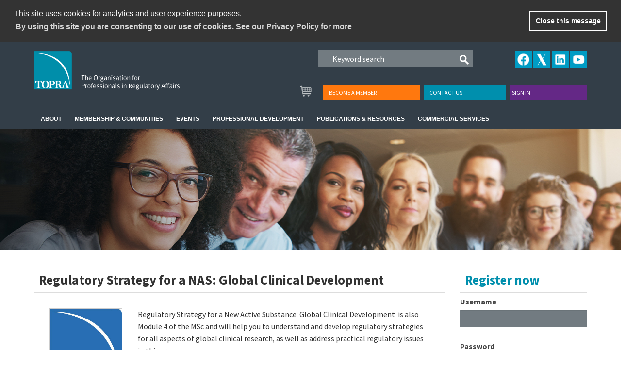

--- FILE ---
content_type: text/html; charset=utf-8
request_url: https://www.topra.org/TOPRA/TOPRA_Member/Events/Event_Display.aspx?EventKey=MSCM42022O
body_size: 50793
content:


<!DOCTYPE html>



<html id="MainHtml" lang="en" class="html-main">
    <head id="ctl01_Head1"><meta charset="UTF-8" /><title>
	Display event - Regulatory Strategy for a NAS: Global Clinical Development
</title>

    <link rel="search" type="application/opensearchdescription+xml" href="/OpenSearch.aspx" title="TOPRA_Member Search" />
<link rel="stylesheet" href="/Assets/css/10-UltraWaveResponsive.css"><!-- Google Tag Manager --> 
<script>(function(w,d,s,l,i){w[l]=w[l]||[];w[l].push({'gtm.start':
new Date().getTime(),event:'gtm.js'});var f=d.getElementsByTagName(s)[0],
j=d.createElement(s),dl=l!='dataLayer'?'&l='+l:'';j.async=true;j.src=
'https://www.googletagmanager.com/gtm.js?id='+i+dl;f.parentNode.insertBefore(j,f);
})(window,document,'script','dataLayer','GTM-N8SN2FW');</script>
<!-- End Google Tag Manager -->
</script>
<!-- Google Ads Tag -->
 <!-- Google tag (gtag.js) -->
<script async src="https://www.googletagmanager.com/gtag/js?id=AW-967734078"></script>
<script>
  window.dataLayer = window.dataLayer || [];
  function gtag(){dataLayer.push(arguments);}
  gtag('js', new Date());

  gtag('config', 'AW-967734078');
</script><link rel="shortcut icon" href="/images/topra_images/logos/topra90x90.png" />
<link rel="apple-touch-icon-precomposed" href="/images/topra_images/logos/topra90x90.png" />


<script type="text/javascript">
//<![CDATA[

var gDocumentTitle = document.title;
var gPostBackFormObject = null;
var gWindowOnLoad = new Array();
var gPostBackFormProcessSubmit = true;
var gWebRoot = '';
var gWebSiteRoot = 'https://www.topra.org';
var gPageTheme = 'TOPRA11018_Toronto_Responsive';
var gAdminWebRoot = gWebRoot + '/Admin';
var gWebsiteKey = 'ee1ef362-412e-4402-9d9e-43f5e7447f19';
var gHKey = 'b9f33831-e6e9-4f57-854d-c4552bd4bfc3';
var gIsPostBack = false;
var gDefaultConfirmMessage = 'Continue without saving changes?';
var gIsEasyEditEnabled = false;
var gMasterPage = '/templates/masterpages/wst-_topra2019citiesresponsive.master';

if(gWebsiteKey != 'fbdf17a3-cae7-4943-b1eb-71b9c0dd65d2' && gWebsiteKey != 'fad2fd17-7e27-4c96-babe-3291ecde4822'){
    gIsEasyEditEnabled = false;  
}
//]]>
</script><script src="/AsiCommon/Scripts/Modernizr/Modernizr.min.js" type="text/javascript"></script><meta name="viewport" content="width=device-width, initial-scale=1.0" />  
        <script type="text/javascript">
            // Add a class to the <html> tag of browsers that do not support Media Queries
            var mqSupported = Modernizr.mq('only all');
            if (!mqSupported) {
                document.documentElement.className += ' no-mqs';
            }
        </script>       
        
    <meta name="rating" content="General" /><meta name="Author" content="Advanced Solutions International, Inc." /><link href="../../../App_Themes/TOPRA11018_Toronto_Responsive/100_Styles.css" type="text/css" rel="stylesheet" /><link href="../../../App_Themes/TOPRA11018_Toronto_Responsive/99-Toronto_Responsive.css" type="text/css" rel="stylesheet" /><link href="../../../App_Themes/TOPRA11018_Toronto_Responsive/Menu.TOPRAMenu.css" type="text/css" rel="stylesheet" /><link href="../../../App_Themes/TOPRA11018_Toronto_Responsive/xtopra.css" type="text/css" rel="stylesheet" /><link href="../../../App_Themes/TOPRA11018_Toronto_Responsive/zzCustom.css" type="text/css" rel="stylesheet" /><script src="/AsiCommon/Scripts/Jquery/Jquery.min.js" type="text/javascript" ></script><script src="/AsiCommon/Scripts/Jquery/jquery-migrate-3.0.1.min.js" type="text/javascript" ></script><script src="/AsiCommon/Scripts/Jquery/jquery-ui.custom.min.js" type="text/javascript" ></script><link href="/WebResource.axd?d=ae8NlyWsD6yUq-6EAKRsSuJ3T52qIsM3ySPwP5NtQ8bkzn17iva8myrYv-QuJQzJoa7a40PMSYuA5ySiuiSKliz9Hd7hZjE8QHmExnw78dXypOi3G09feQ-_yQKyh7qUI6HPUEIuIAui7lHtSELc_w2&amp;t=638953345320000000" type="text/css" rel="stylesheet" class="Telerik_stylesheet" /><link href="/WebResource.axd?d=N6ppDHl2eKFPdr5goQIneyegR5Zvtg8AJkvYVtZ5ddcG_zIIVg7TMFrNpgKFOlE24gOhQEiNtf-fJMhGKdMIaO3VYBOS46Ge9Q_AD1OyOpB1SGw7vjgAialEXkmtBA9Pi3rXGj45f_ZY-lQIbmkfKQ2&amp;t=638953345320000000" type="text/css" rel="stylesheet" class="Telerik_stylesheet" /><link href="/WebResource.axd?d=PMVxpIM5IbOtKRtRGbDuEwtaYvfflWsKJvj1142ituWWa4iP-9jQVCA9xe16Jc5hMEkbmQLlLOUMM8WLfS4qtSPxTrvhLCz4yGLIDjSzlio_BXXCzHAfEFWy7LHzW5fnELYh7HC1Jn_QG6-ZhTBdbQ2&amp;t=638953345320000000" type="text/css" rel="stylesheet" class="Telerik_stylesheet" /><link href="/WebResource.axd?d=00wArLDgI6C0Q4Ek2fKW7SHCPXhT7W0NufW6fyMgYqCdewe4fcxhUW5Pp5L9zM-guAs8D43aEn4MQE9q7fLEYmvX4FdWA0jB4_D6P93-2-eF0JPjyyKrhV0rlk22D8K4Ixn9xKMZINdJXolvt8afeIzD0KL39NS2pnycjtSbZ7g1&amp;t=638953345320000000" type="text/css" rel="stylesheet" class="Telerik_stylesheet" /><link href="/WebResource.axd?d=ioEGMjI83iPk0SVnkaRfy5V6gy1rbs9ZyARwXtF0b1INySfyNeMmMQk048k5XafLniefZWh_tQUNHbkWwyYMuCjYUl4pMBr9AY8kIICMd2zZw7nGJgcOStCtcFk1-pv3U2fZlWWdp2FYzyf-04cJm4mnQQ0KjQmsIl6214Ac3_01&amp;t=638953345320000000" type="text/css" rel="stylesheet" class="Telerik_stylesheet" /><link href="/WebResource.axd?d=jQdzcvveXF0rHbXCL7eIoQHsPLHigJuvzoc0agxjm_tGXzUs2VoZuJoRwoOKsA-nrEli9pHCbEN2L1Oluma2Cun-QYmt8UZmaC5FPPMmC-3tVj1MFY5ck6tO9AhtIoBtUIUfqTuXYxIneVpLlPIGsP2YGm-6iRO8DLkvRfZzMns1&amp;t=638953345320000000" type="text/css" rel="stylesheet" class="Telerik_stylesheet" /><link href="/WebResource.axd?d=i3PXjRFWV-EevS4oxBwde9WoLcsXd-4DjSwftVZbGeBQon5XdmFXfG3ViKnFMbfIcxzicbzcvlc2s4nvnski5atWzmY9pgy_QPjW-fE3PskJrRe5pO700U91I0cp2Q8sGoEWEGNHcAXd87VhiJK2sw2&amp;t=638953345320000000" type="text/css" rel="stylesheet" class="Telerik_stylesheet" /><link href="/WebResource.axd?d=mTVgIZbcKUobKV9GZTmuqbJsrNbZ-TCIH4WcWa9vtDN66Ny0avyTaSlDFOxdPpJPKilzPQ_pqL2gQcgAWf_s3VgYkFDAoNPX6sIxU22F56sdkVOBW8BUPxoajBVDZRowyfAcCh-shAHgFB5zbY0oEyGYrnmOu3L0LievXG0MSUI1&amp;t=638953345320000000" type="text/css" rel="stylesheet" class="Telerik_stylesheet" /><link href="/WebResource.axd?d=RQr-bujjpqvT09h-Ip2p2H4ieUQBLT3oTo2dTU7_LMTNZGIMqB_cVkz9oeC7LUFeZ2H6x0eXfqmJ6KQ6aTYk12spqAxEpm74coRNrrOJfWgQK88dVK0IhkFVY3jrHfXWB1BXgksyMVH45AhrmyJbzA2&amp;t=638953345320000000" type="text/css" rel="stylesheet" class="Telerik_stylesheet" /><link href="/WebResource.axd?d=AZE7A21MG3VMGe6F0e6H1VQmbELG4-6RQN6c5oKnJw_0ZR1JaJAqT1yy2fczfN2HBRDRg4wwnnRtZnG6thXD5I7Rjm572SPOxHz4PTvq_PanjpZnT5lbJRgtLmai_m0E1YtHc0TQDcWb615uGkPbWXqArmogOnK8gTGCOyS6O-81&amp;t=638953345320000000" type="text/css" rel="stylesheet" class="Telerik_stylesheet" /><link href="/WebResource.axd?d=A16juGZdvP4vdZ4aGjFG04kTSpn7lJjGvcVHhPCiLQXvGCV1SPnOXGtbChB4wBVtqVVBViCi1RJNuBf5z3QLxbyqvHmISfRTvgx8tq9jGFrXo7QTOhHwgbAY8cfoZHJiDy5HOjP2VJzT4WOiPddx7xbmigPKwp71MYExiqxr5TU1&amp;t=638953345320000000" type="text/css" rel="stylesheet" class="Telerik_stylesheet" /><link href="/WebResource.axd?d=X4dxSJgryej820u1o8qLAGTII42OkKVyqlG3cuJYpJG7OlExkxUx3pDARbySL_FUML8mVlXks7ZOHZ0gLYg1kPNx5ZhR3LdppRkUdIERwrhLK7gtb0wp22MN4a0w4vaOw2nGs0Nq5SQM4QwZVzLcbA2&amp;t=638953345320000000" type="text/css" rel="stylesheet" class="Telerik_stylesheet" /><link href="/WebResource.axd?d=uUbR4GOP6wXw93j9NA0rvdsIMZ8ycLKfZiN2tQ3Qkl8bNqP932kqFNeQ236l3S1tpM9den4TAOBUN6pTj_YYcfwRXLipnUL5FjRlJRFsSC_b7jFRtsQxp1tNEJTNiRCwdA08O8iLefNVVR701AXX7F4jBlWAyh84pCu0aWJKCWs1&amp;t=638953345320000000" type="text/css" rel="stylesheet" class="Telerik_stylesheet" /><link href="/WebResource.axd?d=oaYZ5Eti0mh2dUZfuzcSz_0p84AT-WGnV6caBag4RUGr0dvktTjArsUC8zI_7aTsXPatxGYTOub8d5l5OoXL8Ord2825ar2TRA1XyQAMniRfMxWSvTwY4uAw-h_fPrlBKXsgaih7sWb-mtLKAayc_Q2&amp;t=638953345320000000" type="text/css" rel="stylesheet" class="Telerik_stylesheet" /><link href="/WebResource.axd?d=Lxd4kwaxm4tAxNzVSgauaC-Ikg-vlVHmWkZzzEnSnyOOOoXUb39uLO3495mBE0_eWc19ge_woAPN565kfoz5FGTYz5voFDoe5OCE8aE3CS5izZN_qm_2waAXKKwgW9vHllxuJzMQOOnVDhoGJLSPiw2&amp;t=638953345320000000" type="text/css" rel="stylesheet" class="Telerik_stylesheet" /><link href="/WebResource.axd?d=hB_JhSAM5qzHXaYA4OQfSf646eh-K57eC1kRwzexkZdsAEpok3pBkMFGkGRjEXBBfbNdRRGACt8L20rTNJ41bi0Fn8mOLYxR25RpnfAy4nH0H_5-urdGIEWa0m1AsUwvCeUuP9ouBbUWH6KVcjpNZXYr0bpNJ70Ms3bz0xe8gepQpPSoji-a5rtPtbUJDSer0&amp;t=638953345320000000" type="text/css" rel="stylesheet" class="Telerik_stylesheet" /><link href="/WebResource.axd?d=Shy7gqzOPz63spVJWz7QToACVOgmBB_qTC_3z-_kmvmGB3cdVu0RWFvOZzWrrE2ss1gppm4HYwpYDMU4Zgn0isFHhF5n1QF3Xmd7h8yIlJ1fAx1skGnkFDK5FyY-VthANlkWVoOcpfroFdizel8auwOaXXxAjkRIrdS_xIbVLQ_j3ObKi_gSlT3ifid5j2-A0&amp;t=638953345320000000" type="text/css" rel="stylesheet" class="Telerik_stylesheet" /><style type="text/css">
	.ctl01_TemplateBody_ContentPage1_WebPartZone1_Page1_0 { border-color:Black;border-width:1px;border-style:Solid; }
	.ctl01_TemplateBody_ContentPage2_WebPartZone2_Page1_0 { border-color:Black;border-width:1px;border-style:Solid; }
	.ctl01_TemplateBody_ContentPage3_WebPartZone3_Page1_0 { border-color:Black;border-width:1px;border-style:Solid; }
	.ctl01_TemplateBody_ContentPage4_WebPartZone4_Page1_0 { border-color:Black;border-width:1px;border-style:Solid; }

</style></head>
    <body id="MainBody">
        
        <a href="#contentstart" class="screen-reader-text show-on-focus">Skip to main content</a>
        <form method="post" action="./Event_Display.aspx?EventKey=MSCM42022O" onsubmit="javascript:return WebForm_OnSubmit();" id="aspnetForm" class="form-main">
<div class="aspNetHidden">
<input type="hidden" name="__WPPS" id="__WPPS" value="s" />
<input type="hidden" name="__ClientContext" id="__ClientContext" value="{&quot;baseUrl&quot;:&quot;/&quot;,&quot;isAnonymous&quot;:true,&quot;loggedInPartyId&quot;:&quot;217&quot;,&quot;selectedPartyId&quot;:&quot;217&quot;,&quot;websiteRoot&quot;:&quot;https://www.topra.org/&quot;,&quot;virtualDir&quot;:&quot;&quot;}" />
<input type="hidden" name="__CTRLKEY" id="__CTRLKEY" value="" />
<input type="hidden" name="__SHIFTKEY" id="__SHIFTKEY" value="" />
<input type="hidden" name="__EVENTTARGET" id="__EVENTTARGET" value="" />
<input type="hidden" name="__EVENTARGUMENT" id="__EVENTARGUMENT" value="" />
<input type="hidden" name="ctl01_ScriptManager1_TSM" id="ctl01_ScriptManager1_TSM" value="" />
<input type="hidden" name="PageInstanceKey" id="PageInstanceKey" value="473a1a56-ac0e-4923-aba7-0ea290408f95" />
<input type="hidden" name="__RequestVerificationToken" id="__RequestVerificationToken" value="6yyStP0AH7wveydPRlc7fa2C6-x0wvbUWTh2liCkHK5xcvA8sMDgKXjFHthPOfST-E0LgrvLgJm0glOqxQe24KEKcaN9zdtyjrMb25NYa3c1" />
<input type="hidden" name="TemplateUserMessagesID" id="TemplateUserMessagesID" value="ctl01_TemplateUserMessages_ctl00_Messages" />
<input type="hidden" name="PageIsDirty" id="PageIsDirty" value="false" />
<input type="hidden" name="IsControlPostBackctl01$ciLogoContent_ae4bd34674d940c0bbfa665c57a76a79" id="IsControlPostBackctl01$ciLogoContent_ae4bd34674d940c0bbfa665c57a76a79" value="1" />
<input type="hidden" name="IsControlPostBackctl01$ciSocialMedia" id="IsControlPostBackctl01$ciSocialMedia" value="1" />
<input type="hidden" name="IsControlPostBackctl01$ciSocialMedia$ContentRecordTemplateArea$SocialNetworking" id="IsControlPostBackctl01$ciSocialMedia$ContentRecordTemplateArea$SocialNetworking" value="1" />
<input type="hidden" name="IsControlPostBackctl01$ciUtilityNavigation" id="IsControlPostBackctl01$ciUtilityNavigation" value="1" />
<input type="hidden" name="IsControlPostBackctl01$ciUtilityNavigation$ctl06" id="IsControlPostBackctl01$ciUtilityNavigation$ctl06" value="1" />
<input type="hidden" name="IsControlPostBackctl01$ciUtilityNavigation$ctl14" id="IsControlPostBackctl01$ciUtilityNavigation$ctl14" value="1" />
<input type="hidden" name="IsControlPostBackctl01$ciNewUtilityNavigationCommon2" id="IsControlPostBackctl01$ciNewUtilityNavigationCommon2" value="1" />
<input type="hidden" name="IsControlPostBackctl01$ciPrimaryNavigation" id="IsControlPostBackctl01$ciPrimaryNavigation" value="1" />
<input type="hidden" name="NavMenuClientID" id="NavMenuClientID" value="ctl01_ciPrimaryNavigation_NavControl_NavMenu" />
<input type="hidden" name="IsControlPostBackctl01$ciFullWidthContent" id="IsControlPostBackctl01$ciFullWidthContent" value="1" />
<input type="hidden" name="IsControlPostBackctl01$ciInternalBanner" id="IsControlPostBackctl01$ciInternalBanner" value="1" />
<input type="hidden" name="IsControlPostBackctl01$ciInternalBanner$ContentRecordTemplateArea$AboutTOPRA" id="IsControlPostBackctl01$ciInternalBanner$ContentRecordTemplateArea$AboutTOPRA" value="1" />
<input type="hidden" name="IsControlPostBackctl01$ciInternalBanner$ContentRecordTemplateArea$Default" id="IsControlPostBackctl01$ciInternalBanner$ContentRecordTemplateArea$Default" value="1" />
<input type="hidden" name="IsControlPostBackctl01$ciInternalBanner$ContentRecordTemplateArea$Professionaldevelopment" id="IsControlPostBackctl01$ciInternalBanner$ContentRecordTemplateArea$Professionaldevelopment" value="1" />
<input type="hidden" name="IsControlPostBackctl01$ciInternalBanner$ContentRecordTemplateArea$MyTOPRAinternal" id="IsControlPostBackctl01$ciInternalBanner$ContentRecordTemplateArea$MyTOPRAinternal" value="1" />
<input type="hidden" name="IsControlPostBackctl01$ciInternalBanner$ContentRecordTemplateArea$ShopInternal" id="IsControlPostBackctl01$ciInternalBanner$ContentRecordTemplateArea$ShopInternal" value="1" />
<input type="hidden" name="IsControlPostBackctl01$ciInternalBanner$ContentRecordTemplateArea$MEMBERSHIPandCOMMUNITY" id="IsControlPostBackctl01$ciInternalBanner$ContentRecordTemplateArea$MEMBERSHIPandCOMMUNITY" value="1" />
<input type="hidden" name="IsControlPostBackctl01$ciInternalBanner$ContentRecordTemplateArea$TOPRAServices" id="IsControlPostBackctl01$ciInternalBanner$ContentRecordTemplateArea$TOPRAServices" value="1" />
<input type="hidden" name="IsControlPostBackctl01$ciInternalBanner$ContentRecordTemplateArea$AwardsBanner" id="IsControlPostBackctl01$ciInternalBanner$ContentRecordTemplateArea$AwardsBanner" value="1" />
<input type="hidden" name="IsControlPostBackctl01$ciInternalBanner$ContentRecordTemplateArea$NewSlideshowCommon" id="IsControlPostBackctl01$ciInternalBanner$ContentRecordTemplateArea$NewSlideshowCommon" value="1" />
<input type="hidden" name="IsControlPostBackctl01$ciOBO" id="IsControlPostBackctl01$ciOBO" value="1" />
<input type="hidden" name="IsControlPostBackctl01$TemplateBody$WebPartManager1$gwpciNewContentHtml2_e5bc0dfbcbe74e8ebeaab06740fc1088$ciNewContentHtml2_e5bc0dfbcbe74e8ebeaab06740fc1088" id="IsControlPostBackctl01$TemplateBody$WebPartManager1$gwpciNewContentHtml2_e5bc0dfbcbe74e8ebeaab06740fc1088$ciNewContentHtml2_e5bc0dfbcbe74e8ebeaab06740fc1088" value="1" />
<input type="hidden" name="IsControlPostBackctl01$TemplateBody$WebPartManager1$gwpciEventDisplay$ciEventDisplay" id="IsControlPostBackctl01$TemplateBody$WebPartManager1$gwpciEventDisplay$ciEventDisplay" value="1" />
<input type="hidden" name="IsControlPostBackctl01$TemplateBody$WebPartManager1$gwpciRegistrationHintHTML_de081c4d3bfd42e0b7d800c1a5a1a413$ciRegistrationHintHTML_de081c4d3bfd42e0b7d800c1a5a1a413" id="IsControlPostBackctl01$TemplateBody$WebPartManager1$gwpciRegistrationHintHTML_de081c4d3bfd42e0b7d800c1a5a1a413$ciRegistrationHintHTML_de081c4d3bfd42e0b7d800c1a5a1a413" value="1" />
<input type="hidden" name="IsControlPostBackctl01$TemplateBody$WebPartManager1$gwpciVAT$ciVAT" id="IsControlPostBackctl01$TemplateBody$WebPartManager1$gwpciVAT$ciVAT" value="1" />
<input type="hidden" name="IsControlPostBackctl01$TemplateBody$WebPartManager1$gwpciNewContentHtml_2fd6366eb9e14da8999a0152a66aaa67$ciNewContentHtml_2fd6366eb9e14da8999a0152a66aaa67" id="IsControlPostBackctl01$TemplateBody$WebPartManager1$gwpciNewContentHtml_2fd6366eb9e14da8999a0152a66aaa67$ciNewContentHtml_2fd6366eb9e14da8999a0152a66aaa67" value="1" />
<input type="hidden" name="IsControlPostBackctl01$TemplateBody$WebPartManager1$gwpciNewEventProgramDisplayCommon$ciNewEventProgramDisplayCommon" id="IsControlPostBackctl01$TemplateBody$WebPartManager1$gwpciNewEventProgramDisplayCommon$ciNewEventProgramDisplayCommon" value="1" />
<input type="hidden" name="IsControlPostBackctl01$TemplateBody$WebPartManager1$gwpciNewContactSignInCommonRight$ciNewContactSignInCommonRight" id="IsControlPostBackctl01$TemplateBody$WebPartManager1$gwpciNewContactSignInCommonRight$ciNewContactSignInCommonRight" value="1" />
<input type="hidden" name="IsControlPostBackctl01$TemplateBody$WebPartManager1$gwpciCopyofNewContentHtml4_f8e1e05386a842c88bcfa09c0a442e8f$ciCopyofNewContentHtml4_f8e1e05386a842c88bcfa09c0a442e8f" id="IsControlPostBackctl01$TemplateBody$WebPartManager1$gwpciCopyofNewContentHtml4_f8e1e05386a842c88bcfa09c0a442e8f$ciCopyofNewContentHtml4_f8e1e05386a842c88bcfa09c0a442e8f" value="1" />
<input type="hidden" name="IsControlPostBackctl01$TemplateBody$WebPartManager1$gwpciNewCartCheckoutButtonLinkCommon$ciNewCartCheckoutButtonLinkCommon" id="IsControlPostBackctl01$TemplateBody$WebPartManager1$gwpciNewCartCheckoutButtonLinkCommon$ciNewCartCheckoutButtonLinkCommon" value="1" />
<input type="hidden" name="IsControlPostBackctl01$TemplateBody$WebPartManager1$gwpciNewContentHtml3_252395d080d64a78bdb48ad7ab26590b$ciNewContentHtml3_252395d080d64a78bdb48ad7ab26590b" id="IsControlPostBackctl01$TemplateBody$WebPartManager1$gwpciNewContentHtml3_252395d080d64a78bdb48ad7ab26590b$ciNewContentHtml3_252395d080d64a78bdb48ad7ab26590b" value="1" />
<input type="hidden" name="IsControlPostBackctl01$TemplateBody$WebPartManager1$gwpciNewSocialShareCommon$ciNewSocialShareCommon" id="IsControlPostBackctl01$TemplateBody$WebPartManager1$gwpciNewSocialShareCommon$ciNewSocialShareCommon" value="1" />
<input type="hidden" name="IsControlPostBackctl01$TemplateBody$ContentPage1" id="IsControlPostBackctl01$TemplateBody$ContentPage1" value="1" />
<input type="hidden" name="IsControlPostBackctl01$TemplateBody$ContentPage2" id="IsControlPostBackctl01$TemplateBody$ContentPage2" value="1" />
<input type="hidden" name="IsControlPostBackctl01$TemplateBody$ContentPage3" id="IsControlPostBackctl01$TemplateBody$ContentPage3" value="1" />
<input type="hidden" name="IsControlPostBackctl01$TemplateBody$ContentPage4" id="IsControlPostBackctl01$TemplateBody$ContentPage4" value="1" />
<input type="hidden" name="IsControlPostBackctl01$TemplateBody$ContentPageFooter1" id="IsControlPostBackctl01$TemplateBody$ContentPageFooter1" value="1" />
<input type="hidden" name="IsControlPostBackctl01$ciSecondary" id="IsControlPostBackctl01$ciSecondary" value="1" />
<input type="hidden" name="IsControlPostBackctl01$ciSideContent" id="IsControlPostBackctl01$ciSideContent" value="1" />
<input type="hidden" name="IsControlPostBackctl01$ciSideContent$ContentRecordTemplateArea$DesktopMIDDLE" id="IsControlPostBackctl01$ciSideContent$ContentRecordTemplateArea$DesktopMIDDLE" value="1" />
<input type="hidden" name="IsControlPostBackctl01$ciSideContent$ContentRecordTemplateArea$DesktopBOTTOM" id="IsControlPostBackctl01$ciSideContent$ContentRecordTemplateArea$DesktopBOTTOM" value="1" />
<input type="hidden" name="IsControlPostBackctl01$ciTabbedArea" id="IsControlPostBackctl01$ciTabbedArea" value="1" />
<input type="hidden" name="IsControlPostBackctl01$ciTabbedArea$ContentRecordTemplateArea$FtPanel1" id="IsControlPostBackctl01$ciTabbedArea$ContentRecordTemplateArea$FtPanel1" value="1" />
<input type="hidden" name="IsControlPostBackctl01$ciTabbedArea$ContentRecordTemplateArea$NewQueryMenuCommon" id="IsControlPostBackctl01$ciTabbedArea$ContentRecordTemplateArea$NewQueryMenuCommon" value="1" />
<input type="hidden" name="IsControlPostBackctl01$ciTabbedArea$ContentRecordTemplateArea$NewContentHtml" id="IsControlPostBackctl01$ciTabbedArea$ContentRecordTemplateArea$NewContentHtml" value="1" />
<input type="hidden" name="IsControlPostBackctl01$ciTabbedArea$ContentRecordTemplateArea$FtPanel3" id="IsControlPostBackctl01$ciTabbedArea$ContentRecordTemplateArea$FtPanel3" value="1" />
<input type="hidden" name="IsControlPostBackctl01$ciFooterArea" id="IsControlPostBackctl01$ciFooterArea" value="1" />
<input type="hidden" name="IsControlPostBackctl01$ciFooterArea$ContentRecordTemplateArea$FooterContent" id="IsControlPostBackctl01$ciFooterArea$ContentRecordTemplateArea$FooterContent" value="1" />
<input type="hidden" name="IsControlPostBackctl01$ciFooterArea$ContentRecordTemplateArea$NewContentTaggedList" id="IsControlPostBackctl01$ciFooterArea$ContentRecordTemplateArea$NewContentTaggedList" value="1" />
<input type="hidden" name="IsControlPostBackctl01$ciFooterContent2" id="IsControlPostBackctl01$ciFooterContent2" value="1" />
<input type="hidden" name="IsControlPostBackctl01$ciFooterContent2$ContentRecordTemplateArea$CompanyInfo" id="IsControlPostBackctl01$ciFooterContent2$ContentRecordTemplateArea$CompanyInfo" value="1" />
<input type="hidden" name="IsControlPostBackctl01$ciFooterContent2$ContentRecordTemplateArea$INFORMZPAGETRACKINGCODE" id="IsControlPostBackctl01$ciFooterContent2$ContentRecordTemplateArea$INFORMZPAGETRACKINGCODE" value="1" />
<input type="hidden" name="IsControlPostBackctl01$ciFooterContent2$ContentRecordTemplateArea$USERWAYWidget" id="IsControlPostBackctl01$ciFooterContent2$ContentRecordTemplateArea$USERWAYWidget" value="1" />
<input type="hidden" name="IsControlPostBackctl01$ciFooterContent2$ContentRecordTemplateArea$RadioButtonAccordianScript" id="IsControlPostBackctl01$ciFooterContent2$ContentRecordTemplateArea$RadioButtonAccordianScript" value="1" />
<input type="hidden" name="IsControlPostBackctl01$ciFooterContent2$ContentRecordTemplateArea$scripttoredirecttoerrorpage" id="IsControlPostBackctl01$ciFooterContent2$ContentRecordTemplateArea$scripttoredirecttoerrorpage" value="1" />
<input type="hidden" name="IsControlPostBackctl01$ContentPageFooter1" id="IsControlPostBackctl01$ContentPageFooter1" value="1" />
<input type="hidden" name="__VIEWSTATE" id="__VIEWSTATE" value="/[base64]////8PZNJutTNWzJLgqU/Todzw4Z7PmB1zhVjicapOjsXAQvcS" />
</div>

<script type="text/javascript">
//<![CDATA[
var theForm = document.forms['aspnetForm'];
function __doPostBack(eventTarget, eventArgument) {
    if (!theForm.onsubmit || (theForm.onsubmit() != false)) {
        theForm.__EVENTTARGET.value = eventTarget;
        theForm.__EVENTARGUMENT.value = eventArgument;
        theForm.submit();
    }
}
//]]>
</script>


<script src="/WebResource.axd?d=5BxMa2iQcFLoDBmBmC0tJqGS3sWTosIrCEY1OVYpuuNX_eSZ2h8bxeK44L6mXf50JItPe5uu1iUeGRDkjWK8oAvRYDSi3HO2NQz-MI9zNos1&amp;t=638942246805310136" type="text/javascript"></script>


<script type="text/javascript">
//<![CDATA[
function CopyMoveContentItem_Callback(dialogWindow)
{
    if (!dialogWindow.result) return;
    eval(dialogWindow.Argument.replace('[[RESULT]]',dialogWindow.result));
}
//]]>
</script>

<script type="text/javascript">
//<![CDATA[
function SignInForgotPwd_ctl01_TemplateBody_WebPartManager1_gwpciNewContactSignInCommonRight_ciNewContactSignInCommonRight(){ javascript:ShowDialog('~/iParts/Contact Management/ContactSignIn/ContactSignInDialog.aspx?SendPasswordReset=true&CK=d7063dbd-c90c-4f1d-b740-01652c0b6053&CIK=8f31f5ec-bc34-4867-92ce-fde48f309e3f', null, '670', '320', 'Forgot my Password', null, 'E', null, null, true, true, null, null); }function SignInForgotUser_ctl01_TemplateBody_WebPartManager1_gwpciNewContactSignInCommonRight_ciNewContactSignInCommonRight(){ javascript:ShowDialog('~/iParts/Contact Management/ContactSignIn/ContactSignInDialog.aspx?SendUsername=true&CK=d7063dbd-c90c-4f1d-b740-01652c0b6053&CIK=8f31f5ec-bc34-4867-92ce-fde48f309e3f', null, '670', '320', 'Retrieve username', null, 'E', null, null, true, true, null, null); }//]]>
</script>

<script src="/ScriptResource.axd?d=aff8dSivQwWWUd3DIALAwsLZQTqy3BXGG8ajTEul1zFDPdaXs3WwKCZ-TbKOXf3P4F3PFXvxGBzd81LpqOE0Fs1_vHCK-IhlU5iwbPPeBizUs5C1a5-skkA98KnUCwwlaHIDmszPtoSxSVk7aQDzWJgrVSoqxJ1Z6vF2h_hE3pM1&amp;t=ffffffffe6692900" type="text/javascript"></script>
<script type="text/javascript">
//<![CDATA[
var table = document.getElementById('ctl01_ciTabbedArea_ContentRecordTemplateArea_NewQueryMenuCommon_ResultsGrid_Grid1_ctl00'); if(table != null){ table.focus();}//]]>
</script>

<script type="text/javascript">
//<![CDATA[
var __cultureInfo = {"name":"en-GB","numberFormat":{"CurrencyDecimalDigits":2,"CurrencyDecimalSeparator":".","IsReadOnly":true,"CurrencyGroupSizes":[3],"NumberGroupSizes":[3],"PercentGroupSizes":[3],"CurrencyGroupSeparator":",","CurrencySymbol":"£","NaNSymbol":"NaN","CurrencyNegativePattern":1,"NumberNegativePattern":1,"PercentPositivePattern":1,"PercentNegativePattern":1,"NegativeInfinitySymbol":"-∞","NegativeSign":"-","NumberDecimalDigits":2,"NumberDecimalSeparator":".","NumberGroupSeparator":",","CurrencyPositivePattern":0,"PositiveInfinitySymbol":"∞","PositiveSign":"+","PercentDecimalDigits":2,"PercentDecimalSeparator":".","PercentGroupSeparator":",","PercentSymbol":"%","PerMilleSymbol":"‰","NativeDigits":["0","1","2","3","4","5","6","7","8","9"],"DigitSubstitution":1},"dateTimeFormat":{"AMDesignator":"AM","Calendar":{"MinSupportedDateTime":"\/Date(-62135596800000)\/","MaxSupportedDateTime":"\/Date(253402300799999)\/","AlgorithmType":1,"CalendarType":1,"Eras":[1],"TwoDigitYearMax":2029,"IsReadOnly":true},"DateSeparator":"/","FirstDayOfWeek":1,"CalendarWeekRule":2,"FullDateTimePattern":"dd MMMM yyyy HH:mm:ss","LongDatePattern":"dd MMMM yyyy","LongTimePattern":"HH:mm:ss","MonthDayPattern":"d MMMM","PMDesignator":"PM","RFC1123Pattern":"ddd, dd MMM yyyy HH\u0027:\u0027mm\u0027:\u0027ss \u0027GMT\u0027","ShortDatePattern":"dd/MM/yyyy","ShortTimePattern":"HH:mm","SortableDateTimePattern":"yyyy\u0027-\u0027MM\u0027-\u0027dd\u0027T\u0027HH\u0027:\u0027mm\u0027:\u0027ss","TimeSeparator":":","UniversalSortableDateTimePattern":"yyyy\u0027-\u0027MM\u0027-\u0027dd HH\u0027:\u0027mm\u0027:\u0027ss\u0027Z\u0027","YearMonthPattern":"MMMM yyyy","AbbreviatedDayNames":["Sun","Mon","Tue","Wed","Thu","Fri","Sat"],"ShortestDayNames":["Su","Mo","Tu","We","Th","Fr","Sa"],"DayNames":["Sunday","Monday","Tuesday","Wednesday","Thursday","Friday","Saturday"],"AbbreviatedMonthNames":["Jan","Feb","Mar","Apr","May","Jun","Jul","Aug","Sep","Oct","Nov","Dec",""],"MonthNames":["January","February","March","April","May","June","July","August","September","October","November","December",""],"IsReadOnly":true,"NativeCalendarName":"Gregorian Calendar","AbbreviatedMonthGenitiveNames":["Jan","Feb","Mar","Apr","May","Jun","Jul","Aug","Sep","Oct","Nov","Dec",""],"MonthGenitiveNames":["January","February","March","April","May","June","July","August","September","October","November","December",""]},"eras":[1,"A.D.",null,0]};//]]>
</script>

<script src="/Telerik.Web.UI.WebResource.axd?_TSM_HiddenField_=ctl01_ScriptManager1_TSM&amp;compress=1&amp;_TSM_CombinedScripts_=%3b%3bAjaxControlToolkit%2c+Version%3d4.1.50508%2c+Culture%3dneutral%2c+PublicKeyToken%3d28f01b0e84b6d53e%3aen-GB%3a0c8c847b-b611-49a7-8e75-2196aa6e72fa%3aea597d4b%3ab25378d2%3bTelerik.Web.UI%2c+Version%3d2025.1.416.462%2c+Culture%3dneutral%2c+PublicKeyToken%3d121fae78165ba3d4%3aen-GB%3aced1f735-5c2a-4218-bd68-1813924fe936%3a16e4e7cd%3a33715776%3af7645509%3a24ee1bba%3ae330518b%3a2003d0b8%3ac128760b%3a88144a7a%3a1e771326%3ac8618e41%3a1a73651d%3a333f8d94%3aa1a4383a%3aed16cbdc%3ae4f8f289%3a874f8ea2%3afd9da3ae%3ab2e06756%3a92fe8ea0%3afa31b949%3a4877f69a%3a19620875%3af46195d3%3a490a9d4e%3aaa288e2d%3ab092aa46%3ae524c98b%3a58366029%3abd8f85e4" type="text/javascript"></script>
<script src="/iparts/Events/Events/Common/PriceOverride.js" type="text/javascript"></script>
<script src="/AsiCommon/scripts/Asi.js" type="text/javascript"></script>
<script src="/iparts/Events/Events/EventDisplayDisplay.js" type="text/javascript"></script>
<script src="/iparts/Events/Events/EventProgramDisplayDisplay.js" type="text/javascript"></script>
<script type="text/javascript">
//<![CDATA[
var PageMethods = function() {
PageMethods.initializeBase(this);
this._timeout = 0;
this._userContext = null;
this._succeeded = null;
this._failed = null;
}
PageMethods.prototype = {
_get_path:function() {
 var p = this.get_path();
 if (p) return p;
 else return PageMethods._staticInstance.get_path();},
GetActionLink:function(action,templateType,docType,hierarchyKey,documentVersionKey,folderHierarchyKey,itemCount,closeWindowOnCommit,websiteKey,pageInstanceKey,succeededCallback, failedCallback, userContext) {
return this._invoke(this._get_path(), 'GetActionLink',false,{action:action,templateType:templateType,docType:docType,hierarchyKey:hierarchyKey,documentVersionKey:documentVersionKey,folderHierarchyKey:folderHierarchyKey,itemCount:itemCount,closeWindowOnCommit:closeWindowOnCommit,websiteKey:websiteKey,pageInstanceKey:pageInstanceKey},succeededCallback,failedCallback,userContext); },
GetWindowProperties:function(action,templateType,docType,hierarchyKey,documentVersionKey,folderHierarchyKey,itemCount,closeWindowOnCommit,websiteKey,pageInstanceKey,succeededCallback, failedCallback, userContext) {
return this._invoke(this._get_path(), 'GetWindowProperties',false,{action:action,templateType:templateType,docType:docType,hierarchyKey:hierarchyKey,documentVersionKey:documentVersionKey,folderHierarchyKey:folderHierarchyKey,itemCount:itemCount,closeWindowOnCommit:closeWindowOnCommit,websiteKey:websiteKey,pageInstanceKey:pageInstanceKey},succeededCallback,failedCallback,userContext); },
GetAddressCompletionList:function(prefixText,succeededCallback, failedCallback, userContext) {
return this._invoke(this._get_path(), 'GetAddressCompletionList',false,{prefixText:prefixText},succeededCallback,failedCallback,userContext); },
CheckForPasteConflict:function(selectedKeys,targetHierarchyKey,succeededCallback, failedCallback, userContext) {
return this._invoke(this._get_path(), 'CheckForPasteConflict',false,{selectedKeys:selectedKeys,targetHierarchyKey:targetHierarchyKey},succeededCallback,failedCallback,userContext); }}
PageMethods.registerClass('PageMethods',Sys.Net.WebServiceProxy);
PageMethods._staticInstance = new PageMethods();
PageMethods.set_path = function(value) { PageMethods._staticInstance.set_path(value); }
PageMethods.get_path = function() { return PageMethods._staticInstance.get_path(); }
PageMethods.set_timeout = function(value) { PageMethods._staticInstance.set_timeout(value); }
PageMethods.get_timeout = function() { return PageMethods._staticInstance.get_timeout(); }
PageMethods.set_defaultUserContext = function(value) { PageMethods._staticInstance.set_defaultUserContext(value); }
PageMethods.get_defaultUserContext = function() { return PageMethods._staticInstance.get_defaultUserContext(); }
PageMethods.set_defaultSucceededCallback = function(value) { PageMethods._staticInstance.set_defaultSucceededCallback(value); }
PageMethods.get_defaultSucceededCallback = function() { return PageMethods._staticInstance.get_defaultSucceededCallback(); }
PageMethods.set_defaultFailedCallback = function(value) { PageMethods._staticInstance.set_defaultFailedCallback(value); }
PageMethods.get_defaultFailedCallback = function() { return PageMethods._staticInstance.get_defaultFailedCallback(); }
PageMethods.set_enableJsonp = function(value) { PageMethods._staticInstance.set_enableJsonp(value); }
PageMethods.get_enableJsonp = function() { return PageMethods._staticInstance.get_enableJsonp(); }
PageMethods.set_jsonpCallbackParameter = function(value) { PageMethods._staticInstance.set_jsonpCallbackParameter(value); }
PageMethods.get_jsonpCallbackParameter = function() { return PageMethods._staticInstance.get_jsonpCallbackParameter(); }
PageMethods.set_path("Event_Display.aspx");
PageMethods.GetActionLink= function(action,templateType,docType,hierarchyKey,documentVersionKey,folderHierarchyKey,itemCount,closeWindowOnCommit,websiteKey,pageInstanceKey,onSuccess,onFailed,userContext) {PageMethods._staticInstance.GetActionLink(action,templateType,docType,hierarchyKey,documentVersionKey,folderHierarchyKey,itemCount,closeWindowOnCommit,websiteKey,pageInstanceKey,onSuccess,onFailed,userContext); }
PageMethods.GetWindowProperties= function(action,templateType,docType,hierarchyKey,documentVersionKey,folderHierarchyKey,itemCount,closeWindowOnCommit,websiteKey,pageInstanceKey,onSuccess,onFailed,userContext) {PageMethods._staticInstance.GetWindowProperties(action,templateType,docType,hierarchyKey,documentVersionKey,folderHierarchyKey,itemCount,closeWindowOnCommit,websiteKey,pageInstanceKey,onSuccess,onFailed,userContext); }
PageMethods.GetAddressCompletionList= function(prefixText,onSuccess,onFailed,userContext) {PageMethods._staticInstance.GetAddressCompletionList(prefixText,onSuccess,onFailed,userContext); }
PageMethods.CheckForPasteConflict= function(selectedKeys,targetHierarchyKey,onSuccess,onFailed,userContext) {PageMethods._staticInstance.CheckForPasteConflict(selectedKeys,targetHierarchyKey,onSuccess,onFailed,userContext); }
var gtc = Sys.Net.WebServiceProxy._generateTypedConstructor;
Type.registerNamespace('Asi.Web.UI.Common.BSA');
if (typeof(Asi.Web.UI.Common.BSA.WindowProperties) === 'undefined') {
Asi.Web.UI.Common.BSA.WindowProperties=gtc("Asi.Web.UI.Common.BSA.WindowProperties");
Asi.Web.UI.Common.BSA.WindowProperties.registerClass('Asi.Web.UI.Common.BSA.WindowProperties');
}
Type.registerNamespace('Asi.Web.UI');
if (typeof(Asi.Web.UI.PageOperation) === 'undefined') {
Asi.Web.UI.PageOperation = function() { throw Error.invalidOperation(); }
Asi.Web.UI.PageOperation.prototype = {None: 0,Edit: 1,New: 2,Execute: 3,Select: 4,SelectAndReturnValue: 5,Delete: 6,Purge: 7,Import: 8,Export: 9,Publish: 10,Versions: 11,Refresh: 12,Cut: 13,Copy: 14,Paste: 15,Undo: 16,SelectAll: 17,Search: 18,Preview: 19,Submit: 20,RequestDelete: 21,PurgeAll: 22,Download: 23}
Asi.Web.UI.PageOperation.registerEnum('Asi.Web.UI.PageOperation', true);
}
if (typeof(Asi.Web.UI.TemplateType) === 'undefined') {
Asi.Web.UI.TemplateType = function() { throw Error.invalidOperation(); }
Asi.Web.UI.TemplateType.prototype = {I: 0,D: 1,P: 2,E: 3,T: 4,F: 5,A: 6}
Asi.Web.UI.TemplateType.registerEnum('Asi.Web.UI.TemplateType', true);
}
function WebForm_OnSubmit() {
if (typeof(ValidatorOnSubmit) == "function" && ValidatorOnSubmit() == false) return false;
return true;
}
//]]>
</script>

<div class="aspNetHidden">

	<input type="hidden" name="__VIEWSTATEGENERATOR" id="__VIEWSTATEGENERATOR" value="2BA593D9" />
</div>
            <input type="hidden" name="ctl01$lastClickedElementId" id="lastClickedElementId" />
            <script type="text/javascript">
//<![CDATA[
Sys.WebForms.PageRequestManager._initialize('ctl01$ScriptManager1', 'aspnetForm', ['tctl01$UserMessagesUpdatePanel','','fctl01$TemplateBody$WebPartManager1$gwpciNewContactSignInCommonRight$ciNewContactSignInCommonRight$SignInRefreshPanel','','tctl01$TemplateBody$WebPartManager1$gwpciNewCartCheckoutButtonLinkCommon$ciNewCartCheckoutButtonLinkCommon$UpdatePanel1','','tctl01$ciTabbedArea$ContentRecordTemplateArea$NewQueryMenuCommon$ListerPanel','','tctl01$RadAjaxManager1SU',''], ['ctl01$ScriptManager1',''], [], 3600, 'ctl01');
//]]>
</script>
<input type="hidden" name="ctl01$ScriptManager1" id="ctl01_ScriptManager1" />
<script type="text/javascript">
//<![CDATA[
Sys.Application.setServerId("ctl01_ScriptManager1", "ctl01$ScriptManager1");
Sys.Application._enableHistoryInScriptManager();
//]]>
</script>

            <script type="text/javascript">
                
            </script>                                 
            <div id="ctl01_masterWrapper" class="wrapper">
	<header id="hd" class="header ClearFix navbar" data-height-offset="true">
		<div class="header-top-container">
			<div class="header-container">
				<div id="masterLogoArea" class="header-logo-container pull-left" data-label="Logo">
									<div ID="WTZone1_Page1" class="WTZone ">
				<div id="ste_container_ciLogoContent_ae4bd34674d940c0bbfa665c57a76a79" class="ContentItemContainer"><div id="ctl01_ciLogoContent_ae4bd34674d940c0bbfa665c57a76a79_Panel_LogoContent">
	<a href="https://www.topra.org/" title="Home" id="masterHeaderImage">TOPRA</a>
</div><div>

</div></div>
					</div>

				</div>
				<div class="navbar-header nav-auxiliary pull-right" id="auxiliary-container" data-label="Content">
									<div ID="WTZone2_Page1" class="WTZone ">
				<div id="ste_container_ciSocialMedia" class="ContentItemContainer">

<div id="ste_container_SocialNetworking" class="ContentItemContainer"><div>

</div><a href="https://www.facebook.com/topra.org/"><img alt="" src="/images/Icons/facebook.png" style="width: 35px;" /></a>&nbsp;<a href="https://twitter.com/TOPRANEWS"><img alt="" src="/images/Icons/twitter.png" style="width: 35px;" /></a>&nbsp;<a href="https://www.linkedin.com/company/topra/"><img alt="" src="/images/Icons/linkedin.png" style="width: 35px;" /></a>&nbsp;<a href="https://www.youtube.com/topra"><img alt="" src="/images/Icons/youtube.png" style="width: 35px;" /></a></div><div class="ContentRecordPageButtonPanel">

</div> 	 
<div>

</div></div>
					</div>

				</div>
				<div class="pull-right">
									<div ID="WTZone3_Page1" class="WTZone ">
				<div id="ste_container_ciUtilityNavigation" class="ContentItemContainer"><div id="ctl01_ciUtilityNavigation_UtilityPlaceholder" class="UtilityNavigation nav-auxiliary">
	<div class="UtilitySection UtilityNavigationToggle">
		<button onclick="return false;" class="navbar-toggle collapsed" data-toggle="collapse" data-target=".searchbar-collapse" data-parent=".navbar"><span class="sr-only" translate="yes">Toggle search</span>
<span class="icon-search"></span>
</button>
	</div><div class="UtilitySection UtilitySearch">
		<div class="search-container-sm" data-set="searchbar">
			<div class="header-search">
				<div id="SimpleSearchBlock" role="navigation"><label for="ctl01_ciUtilityNavigation_ctl06_SearchTerms" id="ctl01_ciUtilityNavigation_ctl06_Prompt" class="screen-reader-text" translate="yes">Keyword search</label><input name="ctl01$ciUtilityNavigation$ctl06$SearchTerms" type="text" value="Keyword search" id="ctl01_ciUtilityNavigation_ctl06_SearchTerms" class="search-field Watermarked" onfocus="SimpleSearchField_OnFocus(&#39;ctl01_ciUtilityNavigation_ctl06_SearchTerms&#39;, ctl01_ciUtilityNavigation_ctl06_SearchTermsProperties);" onblur="SimpleSearchField_OnBlur(&#39;ctl01_ciUtilityNavigation_ctl06_SearchTerms&#39;, ctl01_ciUtilityNavigation_ctl06_SearchTermsProperties);" onkeypress="return clickButton(event,&#39;ctl01_ciUtilityNavigation_ctl06_GoSearch&#39;);" translate="yes" /><input type="button" name="ctl01$ciUtilityNavigation$ctl06$GoSearch" value="Go" onclick="SimpleSearchField_ExecuteSearch(&#39;ctl01_ciUtilityNavigation_ctl06_SearchTerms&#39;, ctl01_ciUtilityNavigation_ctl06_SearchTermsProperties); return cancelEvent();WebForm_DoPostBackWithOptions(new WebForm_PostBackOptions(&quot;ctl01$ciUtilityNavigation$ctl06$GoSearch&quot;, &quot;&quot;, true, &quot;&quot;, &quot;&quot;, false, true))" id="ctl01_ciUtilityNavigation_ctl06_GoSearch" class="TextButton" /></div>
			</div>
		</div>
	</div><div class="UtilitySection UtilitySTEToggle ste-section">

	</div><div class="UtilitySection UtilityNavigationToggle">
		<button onclick="return false;" class="navbar-toggle collapsed" data-toggle="collapse" data-target=".navbar-collapse" data-parent=".navbar"><span class="sr-only" translate="yes">Toggle navigation</span>
<span class="icon-bar"></span>
<span class="icon-bar"></span>
<span class="icon-bar"></span>
</button>
	</div><div id="ctl01_ciUtilityNavigation_search-collapse" class="searchbar-collapse collapse" style="height:auto;">
		<div class="search-container" data-set="searchbar">
			<div class="header-search">
				<div id="ResponsiveSimpleSearchBlock" role="navigation"><label for="ctl01_ciUtilityNavigation_ctl14_SearchTerms" id="ctl01_ciUtilityNavigation_ctl14_Prompt" class="screen-reader-text" translate="yes">Keyword search</label><input name="ctl01$ciUtilityNavigation$ctl14$SearchTerms" type="text" value="Keyword search" id="ctl01_ciUtilityNavigation_ctl14_SearchTerms" class="search-field Watermarked" onfocus="SimpleSearchField_OnFocus(&#39;ctl01_ciUtilityNavigation_ctl14_SearchTerms&#39;, ctl01_ciUtilityNavigation_ctl14_SearchTermsProperties);" onblur="SimpleSearchField_OnBlur(&#39;ctl01_ciUtilityNavigation_ctl14_SearchTerms&#39;, ctl01_ciUtilityNavigation_ctl14_SearchTermsProperties);" onkeypress="return clickButton(event,&#39;ctl01_ciUtilityNavigation_ctl14_GoSearch&#39;);" translate="yes" /><input type="button" name="ctl01$ciUtilityNavigation$ctl14$GoSearch" value="Go" onclick="SimpleSearchField_ExecuteSearch(&#39;ctl01_ciUtilityNavigation_ctl14_SearchTerms&#39;, ctl01_ciUtilityNavigation_ctl14_SearchTermsProperties); return cancelEvent();WebForm_DoPostBackWithOptions(new WebForm_PostBackOptions(&quot;ctl01$ciUtilityNavigation$ctl14$GoSearch&quot;, &quot;&quot;, true, &quot;&quot;, &quot;&quot;, false, true))" id="ctl01_ciUtilityNavigation_ctl14_GoSearch" class="TextButton" /></div>
			</div>
		</div>
	</div>
</div>


<script type="text/javascript">
    //<![CDATA[
    // adapted from bs.collapse - if the search bar is open when opening the menu, close it (and vise versa)
    function UtilityAreaAction(utilityControl, hideArea) {
        jQuery(utilityControl).on('show.bs.collapse', function() {
            var actives = jQuery(hideArea).find('> .in');
            if (actives && actives.length) {
                var hasData = actives.data('bs.collapse');
                if (hasData && hasData.transitioning) return;
                actives.collapse('hide');
                hasData || actives.data('bs.collapse', null);
            }
        });
    }
    jQuery(document).ready(function () {
        UtilityAreaAction('.navbar-collapse', '.nav-auxiliary');
        UtilityAreaAction('.searchbar-collapse', '.primary-navigation-area');
    });
    //]]>              
</script>
     <div>

</div></div>
					</div>

				</div>
				<div data-label="Utility Navigation" class="clear-left pull-right">
									<div ID="WTZone4_Page1" class="WTZone ">
				<div id="ste_container_ciNewUtilityNavigationCommon2" class="ContentItemContainer"><div id="ctl01_ciNewUtilityNavigationCommon2_UtilityPlaceholder" class="UtilityNavigation nav-auxiliary">
	<div class="UtilitySection UtilityNavigationList">
		<ul class='NavigationUnorderedList'><li id="ctl01_ciNewUtilityNavigationCommon2_ctl02__rptWrapper__rptWrapper_rpt_ctl01_NavigationListItem" class="NavigationListItem"><a id="ctl01_ciNewUtilityNavigationCommon2_ctl02__rptWrapper__rptWrapper_rpt_ctl01_NavigationLink" class="NavigationLink" href="/TOPRA_Member/Cart/TOPRA/TOPRA_Member/StoreLayouts/Hosted_Cart_Home.aspx?hkey=8c30cdb4-4602-4dc8-9990-865780194c1d"><img class="nav-image" src="/app_themes/topra11018_toronto_responsive/images/carticon2.png" /><span class="nav-text" translate="yes"></span><span><span data-cartlink='y' class="cartEmpty"><span class="cartSprite"></span></span></span></a></li><li id="ctl01_ciNewUtilityNavigationCommon2_ctl02__rptWrapper__rptWrapper_rpt_ctl02_NavigationListItem" class="NavigationListItem become-member DispMob"><a id="ctl01_ciNewUtilityNavigationCommon2_ctl02__rptWrapper__rptWrapper_rpt_ctl02_NavigationLink" class="NavigationLink" href="/TOPRA_Member/BECOME_A_MEMBER/TOPRA/TOPRA_Member/JoinNow.aspx?hkey=d88b1f87-92e2-46d0-be96-db1483189150"><span class="nav-text" translate="yes">BECOME A MEMBER</span></a></li><li id="ctl01_ciNewUtilityNavigationCommon2_ctl02__rptWrapper__rptWrapper_rpt_ctl03_NavigationListItem" class="NavigationListItem contact-us DispMob"><a id="ctl01_ciNewUtilityNavigationCommon2_ctl02__rptWrapper__rptWrapper_rpt_ctl03_NavigationLink" class="NavigationLink" href="/TOPRA_Member/CONTACT_US/TOPRA/TOPRA_Member/Contact_us.aspx?hkey=703d8fbb-5cda-47fb-84f5-5722519f43da"><span class="nav-text" translate="yes">CONTACT US</span></a></li></ul>
	</div><div class="UtilitySection UtilityAuthentication">
		<a class="UtilitySection UtilityAuthenticationLink " href="javascript:__doPostBack(&#39;ctl01$ciNewUtilityNavigationCommon2$ctl04$ctl02&#39;,&#39;&#39;)">Sign in</a>
	</div>
</div>

     <div>

</div></div>
					</div>

				</div>
			</div>
		</div>
		<div class="header-bottom-container">
			<div class="header-container">
				<div data-label="Primary" class="clear-right">
									<div ID="WTZone5_Page1" class="WTZone ">
				<div id="ste_container_ciPrimaryNavigation" class="ContentItemContainer">
<div id="ctl01_ciPrimaryNavigation_PrimaryNavigationArea" class="primary-navigation-area">
    <div id="ctl01_ciPrimaryNavigation_PrimaryNavigationControl" class="collapse navbar-collapse nav-primary">
        
<div tabindex="0" id="ctl01_ciPrimaryNavigation_NavControl_NavMenu" class="RadMenu RadMenu_TOPRAMenu  MainMenu MegaDropDownMenuOuter" Translate="Yes" style="z-index:2999;">
	<!-- 2025.1.416.462 --><ul class="rmRootGroup rmToggleHandles rmHorizontal">
		<li class="rmItem rmFirst"><a class="rmLink rmRootLink" href="/TOPRA_Member/About_Us/TOPRA/TOPRA_Member/about.aspx?hkey=6c84b716-933f-4b90-95d5-251bdd600bd5"><span class="rmText">About</span><span class="rmToggle"><span class="rmIcon">Toggle</span></span></a><div class="rmSlide">
			<ul class="rmVertical rmGroup rmLevel1">
				<li class="rmItem rmFirst rmLast rmTemplate  MegaDropDownMenuOuter"><div class="rmText">
					<div id="ctl01_ciPrimaryNavigation_NavControl_NavMenu_i0_i0_sm0" class="RadSiteMap RadSiteMap_Toronto MegaDropDownMenu">
						<ul class="rsmList rsmLevel rsmOneLevel">
							<li class="rsmItem"><a class="rsmLink" href="/TOPRA_Member/About_Us/Values_and_Mission/TOPRA/TOPRA_Member/Values_and_Mission.aspx?hkey=89e35aeb-c742-4bbe-b0fa-97a34cf38309" title="TOPRA&#39;s role and the services it offers to members">Our mission and values</a><div class="rsmColumnWrap">

							</div></li><li class="rsmItem"><a class="rsmLink" href="/TOPRA_Member/About_Us/Our_History/TOPRA/TOPRA_Member/History.aspx?hkey=3527f31f-aaf4-44b4-987d-10d4fe48aba5">Our history</a><div class="rsmColumnWrap">

							</div></li><li class="rsmItem"><a class="rsmLink" href="/TOPRA_Member/About_Us/Governance/TOPRA/TOPRA_Member/Governance.aspx?hkey=e577c62f-c5df-44db-8d11-5a50a290350f" title="Details on how TOPRA is run">Governance</a><div class="rsmColumnWrap">

							</div></li><li class="rsmItem"><a class="rsmLink" href="/TOPRA_Member/About_Us/Whos_who/TOPRA/TOPRA_Member/whos_who.aspx?hkey=e7f8252e-1c5e-41bd-814d-1552fa74a3b5" title="See TOPRA&#39;s Board members, Advisory Council and staff">Who's who</a><div class="rsmColumnWrap">

							</div></li><li class="rsmItem"><a class="rsmLink" href="/TOPRA_Member/About_Us/Contact_us/TOPRA/TOPRA_Member/Contact_us.aspx?hkey=82800e4e-4140-41c6-9666-61458c7575d3" title="How to get in touch with TOPRA">Contact us</a><div class="rsmColumnWrap">

							</div></li><li class="rsmItem"><a class="rsmLink" href="/TOPRA_Member/About_Us/Find_us/TOPRA/TOPRA_Member/Find_us.aspx?hkey=d9123ec9-713d-46c5-ae1a-e283c7c7a15f" title="Directions to TOPRA&#39;s headquarters in London and regional office in Brussels">Find us</a><div class="rsmColumnWrap">

							</div></li><li class="rsmItem"><a class="rsmLink" href="/TOPRA_Member/About_Us/Partnerships%20and%20Affiliations/TOPRA/TOPRA_Member/Affiliations_and_Partnerships.aspx?hkey=f2929e50-27da-4fb6-a75c-ed210eb83b21">Partnerships and Affiliations</a><div class="rsmColumnWrap">

							</div></li><li class="rsmItem"><a class="rsmLink" href="/TOPRA_Member/About_Us/topra_2025/TOPRA/TOPRA_Member/topra2020/Topra-Strategic-Plan-2020-2025.aspx?hkey=3b38b4f1-8e47-456c-90b7-37ac6b4e52ac" title="TOPRA&#39;s plans for the coming years">TOPRA Strategic Plan 2020–2025</a><div class="rsmColumnWrap">

							</div></li><li class="rsmItem"><a class="rsmLink" href="/TOPRA_Member/About_Us/What_is_Regulatory_Affairs_/TOPRA/TOPRA_Member/What_is_regulatory_affairs.aspx?hkey=a5c624a8-c3a0-4710-b119-3a6343191fda">What is Regulatory Affairs?</a><div class="rsmColumnWrap">

							</div></li>
						</ul><input id="ctl01_ciPrimaryNavigation_NavControl_NavMenu_i0_i0_sm0_ClientState" name="ctl01_ciPrimaryNavigation_NavControl_NavMenu_i0_i0_sm0_ClientState" type="hidden" />
					</div>
				</div></li>
			</ul>
		</div></li><li class="rmItem "><a class="rmLink rmRootLink" href="/TOPRA_Member/Membership___Communities/TOPRA/TOPRA_Member/membership_home.aspx?hkey=fc239820-8452-4afa-90a6-ef1ef9c994bc"><span class="rmText">Membership &amp; Communities</span><span class="rmToggle"><span class="rmIcon">Toggle</span></span></a><div class="rmSlide">
			<ul class="rmVertical rmGroup rmLevel1">
				<li class="rmItem rmFirst rmLast rmTemplate  MegaDropDownMenuOuter"><div class="rmText">
					<div id="ctl01_ciPrimaryNavigation_NavControl_NavMenu_i1_i0_sm0" class="RadSiteMap RadSiteMap_Toronto MegaDropDownMenu">
						<ul class="rsmList rsmLevel rsmOneLevel">
							<li class="rsmItem"><a class="rsmLink" href="/TOPRA_Member/Membership___Communities/join_TOPRA/TOPRA/TOPRA_Member/JoinNow.aspx?hkey=9f4c2112-566b-4190-b5a2-753e4d3ac0c7" title="Sign up online today">Join TOPRA</a><div class="rsmColumnWrap">

							</div></li><li class="rsmItem"><a class="rsmLink" href="/TOPRA_Member/Membership___Communities/Membership/TOPRA/TOPRA_Member/membership_home.aspx?hkey=3f63cfbe-6a08-44c3-9cc6-265756aab386" title="Find out more about why or how to join TOPRA, or renew your current membership">Membership</a><div class="rsmColumnWrap">

							</div></li><li class="rsmItem"><a class="rsmLink" href="/TOPRA_Member/Membership___Communities/Communities/TOPRA/TOPRA_Member/communities.aspx?hkey=028a25bd-96ca-4fab-aaa3-127a76b2c242" title="Find a regional or topic-focused TOPRA member community.">Communities</a><div class="rsmColumnWrap">

							</div></li><li class="rsmItem"><a class="rsmLink" href="/TOPRA_Member/Membership___Communities/Member_Updates/TOPRA/TOPRA_Member/Member_updates.aspx?hkey=4f5caaff-2542-4ed9-b0f6-788af5521bbc" title="Upcoming events and offers exclusively for TOPRA members. (Member log-in required)">Member updates</a><div class="rsmColumnWrap">

							</div></li><li class="rsmItem"><a class="rsmLink" href="/TOPRA_Member/Membership___Communities/Employer_Partner/TOPRA/TOPRA_Member/Membership_types/Employer_Partner.aspx?hkey=ee020871-2b02-4a11-a790-bcd46b75c06a">Employer Partner</a><div class="rsmColumnWrap">

							</div></li><li class="rsmItem"><a class="rsmLink" href="/TOPRA_Member/Membership___Communities/Volunteering/TOPRA/TOPRA_Member/Volunteers/Volunteering.aspx?hkey=f7ba508c-a0da-49b6-abb8-c6b63c43ca41" title="Find out how you can contribute to TOPRA&#39;s efforts to support regulatory affairs professionals worldwide.">Volunteering</a><div class="rsmColumnWrap">

							</div></li><li class="rsmItem"><a class="rsmLink" href="/TOPRA_Member/Membership___Communities/Become_a_Fellow/TOPRA/TOPRA_Member/Membership_types/Fellow-standalone-page.aspx?hkey=1b0f696e-a3e4-4123-bc52-edf775a9d89c" title="Find out how to become an FTOPRA">Become a Fellow</a><div class="rsmColumnWrap">

							</div></li><li class="rsmItem"><a class="rsmLink" href="/TOPRA_Member/Membership___Communities/Diversity_Inclusion/TOPRA/TOPRA_Member/diversity_policy/diversity.aspx?hkey=bb681f38-d18a-41c5-a635-460ab1720e66">Diversity & Inclusion</a><div class="rsmColumnWrap">

							</div></li><li class="rsmItem"><a class="rsmLink" href="/TOPRA_Member/Membership___Communities/Board_elections/TOPRA/TOPRA_Member/board_elections/TOPRA_board_elections.aspx?hkey=d93af940-4962-4e9a-9277-50cfa3c6fc98">Board elections</a><div class="rsmColumnWrap">

							</div></li>
						</ul><input id="ctl01_ciPrimaryNavigation_NavControl_NavMenu_i1_i0_sm0_ClientState" name="ctl01_ciPrimaryNavigation_NavControl_NavMenu_i1_i0_sm0_ClientState" type="hidden" />
					</div>
				</div></li>
			</ul>
		</div></li><li class="rmItem "><a class="rmLink rmRootLink" href="/TOPRA_Member/Events/TOPRA/TOPRA_Member/events_home.aspx?hkey=29e7c614-2829-4cff-8a7e-d393fbba5780"><span class="rmText">Events</span><span class="rmToggle"><span class="rmIcon">Toggle</span></span></a><div class="rmSlide">
			<ul class="rmVertical rmGroup rmLevel1">
				<li class="rmItem rmFirst rmLast rmTemplate  MegaDropDownMenuOuter"><div class="rmText">
					<div id="ctl01_ciPrimaryNavigation_NavControl_NavMenu_i2_i0_sm0" class="RadSiteMap RadSiteMap_Toronto MegaDropDownMenu">
						<ul class="rsmList rsmLevel rsmOneLevel">
							<li class="rsmItem"><a class="rsmLink" href="/TOPRA_Member/Events/Annual_Lecture_2026/TOPRA/TOPRA_Member/Membership/Annual_Lecture_2026.aspx?hkey=44949a23-1fa8-4fbd-a292-dd00a366222b">Annual Lecture 2026</a><div class="rsmColumnWrap">

							</div></li><li class="rsmItem"><a class="rsmLink" href="/TOPRA_Member/Events/Awards/TOPRA/Awards/topra_awards.aspx?hkey=393e5e61-08cd-461a-886b-b539b114e93a" title="Awards">Awards</a><div class="rsmColumnWrap">

							</div></li><li class="rsmItem"><a class="rsmLink" href="/TOPRA_Member/Events/Regulatory_Careers_Live/TOPRA/TOPRA_Member/Careers/Regulatory_Careers_Live/Regulatory_Careers_Live_topra.aspx?hkey=568d5dfb-d90b-4acd-9b16-0bb04b85bdb6" title="Regulatory Careers Live is the only one-day careers fair in Europe dedicated to healthcare regulatory affairs.">Regulatory Careers Live</a><div class="rsmColumnWrap">

							</div></li><li class="rsmItem"><a class="rsmLink" href="/TOPRA_Member/Events/Symposium/TOPRA/TOPRA_Member/Symposiums/TOPRA_Annual_Symposium.aspx?hkey=14405d1c-2009-4c7e-927e-75a626982057" title="Find out more about the 2025 TOPRA Symposium">Symposium</a><div class="rsmColumnWrap">

							</div></li><li class="rsmItem"><a class="rsmLink" href="https://www.topra.org/TOPRA/TOPRA_Member/Summit/TOPRA_Summit.aspx">TOPRA Summit</a><div class="rsmColumnWrap">

							</div></li>
						</ul><input id="ctl01_ciPrimaryNavigation_NavControl_NavMenu_i2_i0_sm0_ClientState" name="ctl01_ciPrimaryNavigation_NavControl_NavMenu_i2_i0_sm0_ClientState" type="hidden" />
					</div>
				</div></li>
			</ul>
		</div></li><li class="rmItem "><a title="Professional Development" class="rmLink rmRootLink" href="/TOPRA_Member/Professional_Development/TOPRA/TOPRA_Member/professional_development.aspx?InitialArea=82BAE9D2-BBF2-4341-AF96-D280EA988D1D&amp;hkey=06aabd5b-bed3-4c74-90f1-1755d121260a"><span class="rmText">Professional Development</span><span class="rmToggle"><span class="rmIcon">Toggle</span></span></a><div class="rmSlide">
			<ul class="rmVertical rmGroup rmLevel1">
				<li class="rmItem rmFirst rmLast rmTemplate  MegaDropDownMenuOuter"><div class="rmText">
					<div id="ctl01_ciPrimaryNavigation_NavControl_NavMenu_i3_i0_sm0" class="RadSiteMap RadSiteMap_Toronto MegaDropDownMenu">
						<ul class="rsmList rsmLevel rsmOneLevel">
							<li class="rsmItem"><a class="rsmLink" href="/TOPRA_Member/Professional_Development/Regulatory_Careers_Live_/TOPRA/TOPRA_Member/Careers/jobs_careers.aspx?hkey=c3ceecc9-3b83-4711-93b1-c74becbf742f" title="Regulatory Careers Live - TOPRA&#39;s annual careers fairs">Career progression</a><div class="rsmColumnWrap">

							</div></li><li class="rsmItem"><a class="rsmLink" href="/TOPRA_Member/Professional_Development/All_courses_and_events/TOPRA/TOPRA_Member/Events/Events_List.aspx?hkey=b32fc1ed-34de-4344-8943-71aa75d6b17c">All courses & events</a><div class="rsmColumnWrap">

							</div></li><li class="rsmItem"><a class="rsmLink" href="/TOPRA_Member/Professional_Development/Training/TOPRA/TOPRA_Member/Events/training_courses.aspx?InitialArea=82BAE9D2-BBF2-4341-AF96-D280EA988D1D&amp;hkey=62bcb00f-7914-4e5e-81f2-816e4a828b05">Training</a><div class="rsmColumnWrap">

							</div></li><li class="rsmItem"><a class="rsmLink" href="/TOPRA_Member/Professional_Development/all_conferences/TOPRA/TOPRA_Member/conferences.aspx?hkey=01860487-a8dd-40f9-bd88-5f54d53f6aed">Conferences & networking</a><div class="rsmColumnWrap">

							</div></li><li class="rsmItem"><a class="rsmLink" href="/TOPRA_Member/Professional_Development/Qualifications/TOPRA/TOPRA_Member/mscra/Qualifications/qualifications.aspx?hkey=975f6de3-be4b-4465-bb89-7930fbd4aa59">Qualifications</a><div class="rsmColumnWrap">

							</div></li><li class="rsmItem"><a class="rsmLink" href="/TOPRA_Member/Professional_Development/Apprenticeships/TOPRA/TOPRA_Member/Apprenticeships_in_Regulatory_Affairs.aspx?hkey=285cfb66-f080-4900-8007-213130298f99">Apprenticeship</a><div class="rsmColumnWrap">

							</div></li><li class="rsmItem"><a class="rsmLink" href="/TOPRA_Member/Professional_Development/Professional%20registration/TOPRA/TOPRA_Member/Professional_Registration.aspx?hkey=5ea43380-fc08-4491-88bc-20295c15f3c1">Professional registration</a><div class="rsmColumnWrap">

							</div></li><li class="rsmItem"><a class="rsmLink" href="/TOPRA_Member/Professional_Development/CPD_and_lifelong_learning/TOPRA/TOPRA_Member/CPD/cpd_lifelong_learning.aspx?hkey=cf9d9a60-2c78-45f9-a5de-2fe91de20172">CPD and lifelong learning</a><div class="rsmColumnWrap">

							</div></li><li class="rsmItem"><a class="rsmLink" href="https://www.topra.org/TOPRA_Member/Careers/jobs/TOPRA/TOPRA_Member/topra_jobs.aspx?hkey=eef1d900-f622-4724-b1a0-65e7c08e97f7" title="Find regulatory affairs job vacancies worldwide in partnership with PharmiWeb.jobs">TOPRA Jobs</a><div class="rsmColumnWrap">

							</div></li><li class="rsmItem"><a class="rsmLink" href="/TOPRA_Member/Professional_Development/Degree_accreditation/TOPRA/TOPRA_Member/Degree_Accreditation.aspx?hkey=773fd618-53ea-49a4-b0cf-ee8dca4fa768">Degree accreditation</a><div class="rsmColumnWrap">

							</div></li>
						</ul><input id="ctl01_ciPrimaryNavigation_NavControl_NavMenu_i3_i0_sm0_ClientState" name="ctl01_ciPrimaryNavigation_NavControl_NavMenu_i3_i0_sm0_ClientState" type="hidden" />
					</div>
				</div></li>
			</ul>
		</div></li><li class="rmItem "><a title="Our monthly scientific journal, member newsletters and occasional publications on hot topics affecting the profession, among other resources." class="rmLink rmRootLink" href="/TOPRA_Member/Resources/TOPRA/TOPRA_Member/Resources.aspx?hkey=57982073-6e1b-4ea8-be3d-b396b65def22"><span class="rmText">Publications &amp; Resources</span><span class="rmToggle"><span class="rmIcon">Toggle</span></span></a><div class="rmSlide">
			<ul class="rmVertical rmGroup rmLevel1">
				<li class="rmItem rmFirst rmLast rmTemplate  MegaDropDownMenuOuter"><div class="rmText">
					<div id="ctl01_ciPrimaryNavigation_NavControl_NavMenu_i4_i0_sm0" class="RadSiteMap RadSiteMap_Toronto MegaDropDownMenu">
						<ul class="rsmList rsmLevel rsmOneLevel">
							<li class="rsmItem"><a class="rsmLink" href="/TOPRA_Member/Resources/News/TOPRA/TOPRA_Member/News_Folder/news.aspx?hkey=6261cca7-5dbc-4e96-a905-917e01a97469" title="TOPRA news and papers, plus updates on consultations and Brexit-related developments,">News & insights</a><div class="rsmColumnWrap">

							</div></li><li class="rsmItem"><a class="rsmLink" href="https://www.regulatoryrapporteur.org/" title="Our monthly regulatory affairs journal">Regulatory Rapporteur</a><div class="rsmColumnWrap">

							</div></li><li class="rsmItem"><a class="rsmLink" href="/TOPRA_Member/Resources/member_newsletters/TOPRA/TOPRA_Member/InTouch/member_newsletters.aspx?hkey=0d06348f-4f9d-43aa-80e9-6ce48d73b5e5" title="Our member-exclusive newsletters focused on topics including pharma industry news, veterinary medicines, medical devices, and/or legal issues and Brexit news. (Member log-in required)">Members-only newsletters</a><div class="rsmColumnWrap">

							</div></li><li class="rsmItem"><a class="rsmLink" href="/TOPRA_Member/Resources/TOPRA_Engage__App/TOPRA/TOPRA_Member/TOPRA_Engage_App_FAQs.aspx?hkey=9e123ce6-9d27-4b9e-9dff-c623fd5aae4e">TOPRA Engage+ App</a><div class="rsmColumnWrap">

							</div></li><li class="rsmItem"><a class="rsmLink" href="/TOPRA_Member/Resources/TOPRA%20Connect%20newsletter/TOPRA/TOPRA_Member/Contacts/stay_in_touch.aspx?hkey=1f1f7124-a068-4a10-98b2-ee52208cb146" title="TOPRA&#39;s monthly email newsletter for non-members">TOPRA Connect newsletter</a><div class="rsmColumnWrap">

							</div></li><li class="rsmItem"><a class="rsmLink" href="/TOPRA_Member/Resources/Medical_device_resources/TOPRA/TOPRA_Member/News_Folder/2017/Resources_for_Professionals.aspx?hkey=f62c313d-4b49-4f4e-a0b2-e71442329195">Medical device resources</a><div class="rsmColumnWrap">

							</div></li><li class="rsmItem"><a class="rsmLink" href="/TOPRA_Member/Resources/Regulatory_Intelligence_Knowledge_Hub/TOPRA/TOPRA_Member/Knowledge_Hub/Regulatory_Intelligence_Knowledge_Hub_Landing_Page.aspx?hkey=16e38867-3bd5-4449-85ef-90b4c2145e1b" title="Member log-in required to access this content.">Reg Intelligence Knowledge Hub</a><div class="rsmColumnWrap">

							</div></li><li class="rsmItem"><a class="rsmLink" href="/TOPRA_Member/Resources/Sustainability/TOPRA/TOPRA_Member/Sustainability.aspx?hkey=84c59c01-14cc-4e91-b734-463597d742b5">Sustainability</a><div class="rsmColumnWrap">

							</div></li><li class="rsmItem"><a class="rsmLink" href="/TOPRA_Member/Resources/wall-planner/TOPRA/TOPRA_Member/TOPRA_wallplanner.aspx?hkey=f07b2c18-6779-49ac-b2c9-36d1befabe2f">Wall Planner</a><div class="rsmColumnWrap">

							</div></li><li class="rsmItem"><a class="rsmLink" href="/TOPRA_Member/Resources/Glossary_of_RA_terms/TOPRA/TOPRA_Member/Glossary_of_regulatory_healthcare_acronyms_and_abbreviations.aspx?hkey=9afabfcc-ff18-4b5c-9be3-5d0a0ac3c525">Glossary of RA terms</a><div class="rsmColumnWrap">

							</div></li>
						</ul><input id="ctl01_ciPrimaryNavigation_NavControl_NavMenu_i4_i0_sm0_ClientState" name="ctl01_ciPrimaryNavigation_NavControl_NavMenu_i4_i0_sm0_ClientState" type="hidden" />
					</div>
				</div></li>
			</ul>
		</div></li><li class="rmItem rmLast"><a class="rmLink rmRootLink" href="/TOPRA_Member/Services/TOPRA/TOPRA_Member/Corporate_Services/corporate_services.aspx?hkey=22ed4089-0125-49b1-a230-091d86e02cf8"><span class="rmText">Commercial Services</span><span class="rmToggle"><span class="rmIcon">Toggle</span></span></a><div class="rmSlide">
			<ul class="rmVertical rmGroup rmLevel1">
				<li class="rmItem rmFirst rmLast rmTemplate  MegaDropDownMenuOuter"><div class="rmText">
					<div id="ctl01_ciPrimaryNavigation_NavControl_NavMenu_i5_i0_sm0" class="RadSiteMap RadSiteMap_Toronto MegaDropDownMenu">
						<ul class="rsmList rsmLevel rsmOneLevel">
							<li class="rsmItem"><a class="rsmLink" href="/TOPRA_Member/Services/Advertising/TOPRA/TOPRA_Member/Corporate_Services/advertising_and_publicity.aspx?hkey=f69bc28e-a334-469d-8350-e1892d363f8e" title="Reach the global regulatory community with our many advertising opportunities - from our print journal to our electronic options and more">Advertising opportunities</a><div class="rsmColumnWrap">

							</div></li><li class="rsmItem"><a class="rsmLink" href="/TOPRA_Member/Services/Exhibition_opportunities/TOPRA/TOPRA_Member/Corporate_Services/Exhibitions.aspx?hkey=4281663f-01b6-4fce-8f52-c8af26e90705">Exhibition opportunities</a><div class="rsmColumnWrap">

							</div></li><li class="rsmItem"><a class="rsmLink" href="/TOPRA_Member/Services/Sponsorships/TOPRA/TOPRA_Member/Corporate_Services/Sponsorship.aspx?hkey=3d5e7240-b787-4275-a0a0-3a54234fb448" title="Demonstrate your organisation’s calibre, support and commitment to the regulatory affairs sector by supporting an Award as a category sponsor, or take advantage of our other sponsorship opportunities.">Sponsorship opportunities</a><div class="rsmColumnWrap">

							</div></li><li class="rsmItem"><a class="rsmLink" href="/TOPRA_Member/Services/Services_Directory/TOPRA/Commercial/Service_Directory_Listing.aspx?hkey=4d2d033d-987a-4b66-9d2d-5bb7689d9cc6" title="Search for suppliers">Services directory</a><div class="rsmColumnWrap">

							</div></li><li class="rsmItem"><a class="rsmLink" href="https://www.topra.org/TOPRA_Member/Careers/jobs/TOPRA/TOPRA_Member/topra_jobs.aspx?hkey=eef1d900-f622-4724-b1a0-65e7c08e97f7" title="Find regulatory affairs job vacancies worldwide in partnership with PharmiWeb.jobs">TOPRA Jobs</a><div class="rsmColumnWrap">

							</div></li>
						</ul><input id="ctl01_ciPrimaryNavigation_NavControl_NavMenu_i5_i0_sm0_ClientState" name="ctl01_ciPrimaryNavigation_NavControl_NavMenu_i5_i0_sm0_ClientState" type="hidden" />
					</div>
				</div></li>
			</ul>
		</div></li>
	</ul><input id="ctl01_ciPrimaryNavigation_NavControl_NavMenu_ClientState" name="ctl01_ciPrimaryNavigation_NavControl_NavMenu_ClientState" type="hidden" />
</div> 
    </div>
</div><div>

</div></div>
					</div>

				</div>
			</div>
		</div>
	</header>
	<div id="HomePageContent" class="HomePageFullWidthArea" data-label="Home Content">
						<div ID="WTZone6_Page1" class="WTZone ">
				<div id="ste_container_ciFullWidthContent" class="ContentItemContainer">

 	 
<div>

</div></div>
					</div>

	</div>
	<div id="InternalPageContent" class="InternalPageFullWidthArea" data-label="Internal Content">
						<div ID="WTZone7_Page1" class="WTZone ">
				<div id="ste_container_ciInternalBanner" class="ContentItemContainer">

<div id="ste_container_AboutTOPRA" class="ContentItemContainer"><div class="AboutInternal AboutInternal"><div class="panel ">
	<div id="ctl01_ciInternalBanner_ContentRecordTemplateArea_AboutTOPRA__Head" class="panel-heading">

	</div><div id="ctl01_ciInternalBanner_ContentRecordTemplateArea_AboutTOPRA__BodyContainer" class="panel-body-container">
		<div id="ctl01_ciInternalBanner_ContentRecordTemplateArea_AboutTOPRA__Body" class="panel-body">
			<div id="ctl01_ciInternalBanner_ContentRecordTemplateArea_AboutTOPRA_Carousel" class="carousel slide" data-ride="carousel" translate="yes" data-interval="0">    
    <!-- Indicators -->    
    
    <!-- Slides -->
    <div class="carousel-inner bg-img" role="listbox">
        <div class="item active" style="height:250px;background-image:url(/images/option%201.jpg);">
				<div class="carousel-caption"><h1>About TOPRA</h1></div>
			</div>    
    </div>
    <!-- Controls -->
    
</div>
		</div>
	</div>
</div><div>

</div></div></div><div id="ste_container_Default" class="ContentItemContainer"><div class="DefaultInternal"><div class="panel ">
	<div id="ctl01_ciInternalBanner_ContentRecordTemplateArea_Default__Head" class="panel-heading">

	</div><div id="ctl01_ciInternalBanner_ContentRecordTemplateArea_Default__BodyContainer" class="panel-body-container">
		<div id="ctl01_ciInternalBanner_ContentRecordTemplateArea_Default__Body" class="panel-body">
			<div id="ctl01_ciInternalBanner_ContentRecordTemplateArea_Default_Carousel" class="carousel slide" data-ride="carousel" translate="yes" data-interval="0">    
    <!-- Indicators -->    
    
    <!-- Slides -->
    <div class="carousel-inner bg-img" role="listbox">
        <div class="item active" style="height:250px;background-image:url(/images/imagelibrary/banners/sympstock-with-fade.jpg);">
				<div class="carousel-caption"></div>
			</div>    
    </div>
    <!-- Controls -->
    
</div>
		</div>
	</div>
</div><div>

</div></div></div><div id="ste_container_Professionaldevelopment" class="ContentItemContainer"><div class="ProfessionalInternal ProfessionalInternal"><div class="panel ">
	<div id="ctl01_ciInternalBanner_ContentRecordTemplateArea_Professionaldevelopment__Head" class="panel-heading">

	</div><div id="ctl01_ciInternalBanner_ContentRecordTemplateArea_Professionaldevelopment__BodyContainer" class="panel-body-container">
		<div id="ctl01_ciInternalBanner_ContentRecordTemplateArea_Professionaldevelopment__Body" class="panel-body">
			<div id="ctl01_ciInternalBanner_ContentRecordTemplateArea_Professionaldevelopment_Carousel" class="carousel slide" data-ride="carousel" translate="yes" data-interval="0">    
    <!-- Indicators -->    
    
    <!-- Slides -->
    <div class="carousel-inner bg-img" role="listbox">
        <div class="item active" style="height:250px;background-image:url(/images/topra_images/banners/webheader2.jpg);">
				<div class="carousel-caption"><h1>Professional development</h1></div>
			</div>    
    </div>
    <!-- Controls -->
    
</div>
		</div>
	</div>
</div><div>

</div></div></div><div id="ste_container_MyTOPRAinternal" class="ContentItemContainer"><div class="MyTopraInternal MyTopraInteral"><div class="panel ">
	<div id="ctl01_ciInternalBanner_ContentRecordTemplateArea_MyTOPRAinternal__Head" class="panel-heading">

	</div><div id="ctl01_ciInternalBanner_ContentRecordTemplateArea_MyTOPRAinternal__BodyContainer" class="panel-body-container">
		<div id="ctl01_ciInternalBanner_ContentRecordTemplateArea_MyTOPRAinternal__Body" class="panel-body">
			<div id="ctl01_ciInternalBanner_ContentRecordTemplateArea_MyTOPRAinternal_Carousel" class="carousel slide" data-ride="carousel" translate="yes" data-interval="0">    
    <!-- Indicators -->    
    
    <!-- Slides -->
    <div class="carousel-inner bg-img" role="listbox">
        <div class="item active" style="height:250px;background-image:url(/images/topra_images/banners/webheader4.jpg);">
				<div class="carousel-caption"><h1>My TOPRA</h1></div>
			</div>    
    </div>
    <!-- Controls -->
    
</div>
		</div>
	</div>
</div><div>

</div></div></div><div id="ste_container_ShopInternal" class="ContentItemContainer"><div class="ShopInternal ShopInteral"><div class="panel ">
	<div id="ctl01_ciInternalBanner_ContentRecordTemplateArea_ShopInternal__Head" class="panel-heading">

	</div><div id="ctl01_ciInternalBanner_ContentRecordTemplateArea_ShopInternal__BodyContainer" class="panel-body-container">
		<div id="ctl01_ciInternalBanner_ContentRecordTemplateArea_ShopInternal__Body" class="panel-body">
			<div id="ctl01_ciInternalBanner_ContentRecordTemplateArea_ShopInternal_Carousel" class="carousel slide" data-ride="carousel" translate="yes" data-interval="0">    
    <!-- Indicators -->    
    
    <!-- Slides -->
    <div class="carousel-inner bg-img" role="listbox">
        <div class="item active" style="height:250px;background-image:url(/images/topra_images/banners/services250v4.png);">
				<div class="carousel-caption"><h1>TOPRA shop</h1></div>
			</div>    
    </div>
    <!-- Controls -->
    
</div>
		</div>
	</div>
</div><div>

</div></div></div><div id="ste_container_MEMBERSHIPandCOMMUNITY" class="ContentItemContainer"><div class="MembershipInternal MembershipInternal"><div class="panel ">
	<div id="ctl01_ciInternalBanner_ContentRecordTemplateArea_MEMBERSHIPandCOMMUNITY__Head" class="panel-heading">

	</div><div id="ctl01_ciInternalBanner_ContentRecordTemplateArea_MEMBERSHIPandCOMMUNITY__BodyContainer" class="panel-body-container">
		<div id="ctl01_ciInternalBanner_ContentRecordTemplateArea_MEMBERSHIPandCOMMUNITY__Body" class="panel-body">
			<div id="ctl01_ciInternalBanner_ContentRecordTemplateArea_MEMBERSHIPandCOMMUNITY_Carousel" class="carousel slide" data-ride="carousel" translate="yes" data-interval="5000">    
    <!-- Indicators -->    
    
    <!-- Slides -->
    <div class="carousel-inner bg-img" role="listbox">
        <div class="item active" style="height:250px;background-image:url(/images/topra_images/banners/webheader4.jpg);">
				<div class="carousel-caption"><h1>Membership &amp; communities</h1></div>
			</div>    
    </div>
    <!-- Controls -->
    
</div>
		</div>
	</div>
</div><div>

</div></div></div><div id="ste_container_TOPRAServices" class="ContentItemContainer"><div class="ServicesInternal ServicesInternal"><div class="panel ">
	<div id="ctl01_ciInternalBanner_ContentRecordTemplateArea_TOPRAServices__Head" class="panel-heading">

	</div><div id="ctl01_ciInternalBanner_ContentRecordTemplateArea_TOPRAServices__BodyContainer" class="panel-body-container">
		<div id="ctl01_ciInternalBanner_ContentRecordTemplateArea_TOPRAServices__Body" class="panel-body">
			<div id="ctl01_ciInternalBanner_ContentRecordTemplateArea_TOPRAServices_Carousel" class="carousel slide" data-ride="carousel" translate="yes" data-interval="5000">    
    <!-- Indicators -->    
    
    <!-- Slides -->
    <div class="carousel-inner bg-img" role="listbox">
        <div class="item active" style="height:250px;background-image:url(/images/topra_images/banners/webheader3.jpg);">
				<div class="carousel-caption"><h1>TOPRA services </h1></div>
			</div>    
    </div>
    <!-- Controls -->
    
</div>
		</div>
	</div>
</div><div>

</div></div></div><div id="ste_container_AwardsBanner" class="ContentItemContainer"><div class="AwardsInternal AwardsInternal"><div class="panel ">
	<div id="ctl01_ciInternalBanner_ContentRecordTemplateArea_AwardsBanner__Head" class="panel-heading">

	</div><div id="ctl01_ciInternalBanner_ContentRecordTemplateArea_AwardsBanner__BodyContainer" class="panel-body-container">
		<div id="ctl01_ciInternalBanner_ContentRecordTemplateArea_AwardsBanner__Body" class="panel-body">
			<div id="ctl01_ciInternalBanner_ContentRecordTemplateArea_AwardsBanner_Carousel" class="carousel slide" data-ride="carousel" translate="yes" data-interval="5000">    
    <!-- Indicators -->    
    
    <!-- Slides -->
    <div class="carousel-inner bg-img" role="listbox">
        <div class="item active" style="height:250px;background-image:url(/images/2025%20awards/homepage%20banner%20awards%202025%20winners%20announcedv2.jpg);">
				<a class="carousel-link" href="https://www.topra.org/TOPRA/Awards/Honourees_pages/2025_nominees.aspx"><div class="carousel-caption"></div></a>
			</div>    
    </div>
    <!-- Controls -->
    
</div>
		</div>
	</div>
</div><div>

</div></div></div><div id="ste_container_NewSlideshowCommon" class="ContentItemContainer"><div class="Offer1Internal"><div class="panel ">
	<div id="ctl01_ciInternalBanner_ContentRecordTemplateArea_NewSlideshowCommon__Head" class="panel-heading">

	</div><div id="ctl01_ciInternalBanner_ContentRecordTemplateArea_NewSlideshowCommon__BodyContainer" class="panel-body-container">
		<div id="ctl01_ciInternalBanner_ContentRecordTemplateArea_NewSlideshowCommon__Body" class="panel-body">
			<div id="ctl01_ciInternalBanner_ContentRecordTemplateArea_NewSlideshowCommon_Carousel" class="carousel slide" data-ride="carousel" translate="yes" data-interval="5000">    
    <!-- Indicators -->    
    
    <!-- Slides -->
    <div class="carousel-inner bg-img" role="listbox">
        <div class="item active" style="height:250px;background-image:url(/images/imagelibrary/banners/sympstock-with-fade.jpg);">
				<div class="carousel-caption"></div>
			</div>    
    </div>
    <!-- Controls -->
    
</div>
		</div>
	</div>
</div><div>

</div></div></div><div class="ContentRecordPageButtonPanel">

</div> 	 
<div>

</div></div>
					</div>

	</div>
	<div id="masterContentArea" class="container">
		<div role="main" class="body-container" id="ContentPanel">
			<div data-label="On Behalf Of" class="ClearFix">
								<div ID="WTZone8_Page1" class="WTZone ">
				<div id="ste_container_ciOBO" class="ContentItemContainer"><div class="FloatRight"><div id="ctl01_ciOBO_UtilityPlaceholder" class="UtilityNavigation nav-auxiliary">
	<div class="UtilitySection OnBehalfOf">

	</div>
</div>

     <div>

</div></div></div>
					</div>

			</div>
			<div class="col-primary" data-label="Main Content">
								<div ID="WTZone9_Page1" class="WTZone ">
		<a id="contentstart" tabindex="-1"></a>
		<div id="masterMainBreadcrumb" role="navigation">
		<span id="ctl01_BreadCrumb" class="breadcrumb" data-height-offset="true"></span>
		</div>
		<div id="ctl01_UserMessagesUpdatePanel">
					
<div role="alert">

</div>
			
</div>
		
<script type="text/javascript">

</script>
	<div id="ctl01_TemplateBody_WebPartManager1___Drag" style="display:none;position:absolute;z-index:32000;filter:alpha(opacity=75);">

</div>
   <div>
	<div class="row">
    <div class="col-sm-12">
			<div class="ContentItemContainer">
				<div id="WebPartZone1_Page1" class="WebPartZone ">

			<div class="iMIS-WebPart">
				<div id="ste_container_ciNewContentHtml2_e5bc0dfbcbe74e8ebeaab06740fc1088" class="ContentItemContainer"><div id="ctl01_TemplateBody_WebPartManager1_gwpciNewContentHtml2_e5bc0dfbcbe74e8ebeaab06740fc1088_ciNewContentHtml2_e5bc0dfbcbe74e8ebeaab06740fc1088_Panel_NewContentHtml2">
	<script>
jQuery(document).ready(function() {
    jQuery('.trigger').click(function() {
            jQuery(this).next().slideToggle("fast");
    });
    jQuery('.trigger').next().hide();
});
</script>
<script>
  jQuery(document).ready(function () {
    const currentUrl = window.location.href;
    const oldUrl = "https://www.topra.org/TOPRA/TOPRA_Member/Events/Event_Display.aspx?EventKey=ERPON24";
    const newUrl = "https://www.topra.org/TOPRA/TOPRA_Member/Events/Event_Display.aspx?EventKey=ERP25O";

    if (currentUrl === oldUrl) {
      window.location.href = newUrl;
    }
  });
</script>
</div><div>

</div></div>
			</div>
			</div>
		
			</div>
    </div>
</div>
<div class="row">
    <div class="col-sm-9">
			<div class="ContentItemContainer">
				<div id="WebPartZone2_Page1" class="WebPartZone eventfont">

			<div class="iMIS-WebPart">
				<div id="ste_container_ciEventDisplay" class="ContentItemContainer"><input name="ctl01$TemplateBody$WebPartManager1$gwpciEventDisplay$ciEventDisplay$VersionIsV10" type="hidden" id="ctl01_TemplateBody_WebPartManager1_gwpciEventDisplay_ciEventDisplay_VersionIsV10" value="True" />
<input name="ctl01$TemplateBody$WebPartManager1$gwpciEventDisplay$ciEventDisplay$SelectedContactId" type="hidden" id="ctl01_TemplateBody_WebPartManager1_gwpciEventDisplay_ciEventDisplay_SelectedContactId" />
<input name="ctl01$TemplateBody$WebPartManager1$gwpciEventDisplay$ciEventDisplay$AddressId" type="hidden" id="ctl01_TemplateBody_WebPartManager1_gwpciEventDisplay_ciEventDisplay_AddressId" />
<input name="ctl01$TemplateBody$WebPartManager1$gwpciEventDisplay$ciEventDisplay$IsGuest" type="hidden" id="ctl01_TemplateBody_WebPartManager1_gwpciEventDisplay_ciEventDisplay_IsGuest" />
<input name="ctl01$TemplateBody$WebPartManager1$gwpciEventDisplay$ciEventDisplay$GuestAddMode" type="hidden" id="ctl01_TemplateBody_WebPartManager1_gwpciEventDisplay_ciEventDisplay_GuestAddMode" />
<input type="submit" name="ctl01$TemplateBody$WebPartManager1$gwpciEventDisplay$ciEventDisplay$RefreshRedirectButton" value=" " id="ctl01_TemplateBody_WebPartManager1_gwpciEventDisplay_ciEventDisplay_RefreshRedirectButton" class="DisplayNone" aria-hidden="true" />

<div id="ctl01_TemplateBody_WebPartManager1_gwpciEventDisplay_ciEventDisplay_RadAjaxLoadingPanel1" class="RadAjax RadAjax_Default" style="display:none;background-color:LightGrey;width:100%;">
	<div class="raDiv">

	</div><div class="raColor raTransp">

	</div>
</div>

<div id="ctl01_TemplateBody_WebPartManager1_gwpciEventDisplay_ciEventDisplay_ContentPanel" translate="yes">
	

    <div id="ctl01_TemplateBody_WebPartManager1_gwpciEventDisplay_ciEventDisplay_TitleBar" class="TitleBarCaption PanelHead">
		<div class="InLineOption">
			<div tabindex="0" id="ctl01_TemplateBody_WebPartManager1_gwpciEventDisplay_ciEventDisplay_ctl04" style="display:none;">
				<div class="RadMenu RadMenu_Default RadMenu_Context RadMenu_Default_Context">

				</div><input class="rmActive rmVertical rmGroup rmLevel1" id="ctl01_TemplateBody_WebPartManager1_gwpciEventDisplay_ciEventDisplay_ctl04_ClientState" name="ctl01_TemplateBody_WebPartManager1_gwpciEventDisplay_ciEventDisplay_ctl04_ClientState" type="hidden" />
			</div><div class="TitleBarTitle">
				<H2 class="PanelTitle" translate="no">Regulatory Strategy for a NAS: Global Clinical Development</H2>
			</div>
		</div>
	</div>
   
    <div id="ctl01_TemplateBody_WebPartManager1_gwpciEventDisplay_ciEventDisplay_DataDiv" class="EventDisplay">

        <div class="EventSummary">

            <div id="ctl01_TemplateBody_WebPartManager1_gwpciEventDisplay_ciEventDisplay_ImageDiv" class="PhotoArea">
                <img id="ctl01_TemplateBody_WebPartManager1_gwpciEventDisplay_ciEventDisplay_EventImage" src="../../../images/Events/F2F%20Masterclass%20Online%20Course%20Badge.jpg" alt="Regulatory Strategy for a NAS: Global Clinical Development" style="width:150px;" />
            </div>

            

            <div class="Description">

                <div id="ctl01_TemplateBody_WebPartManager1_gwpciEventDisplay_ciEventDisplay_DescriptionDiv" class="PanelField">
                    <span id="ctl01_TemplateBody_WebPartManager1_gwpciEventDisplay_ciEventDisplay_DescriptionData" translate="no">Regulatory Strategy for a New Active Substance: Global Clinical Development  is also Module 4 of the MSc and will help you to understand and develop regulatory strategies for all aspects of global clinical research, as well as address practical regulatory issues in this area.</span>
                </div>
                <div id="ctl01_TemplateBody_WebPartManager1_gwpciEventDisplay_ciEventDisplay_AdditionalInfoDiv" class="PanelField">
                    <span id="ctl01_TemplateBody_WebPartManager1_gwpciEventDisplay_ciEventDisplay_AdditionalInfoHtmlData" translate="no"><p><strong>When</strong>:16-18 May 2022<br />
<strong>Where</strong>: Online<br />
<strong>Start Day 1: </strong>15:30 CEST<strong> End Day 3: </strong>15:45 CEST</p>
<p><strong style="font-family: 'Source Sans Pro', sans-serif; font-size: 16px;"><em><span style="font-size: 10.5pt; font-family: Helvetica; color: #006f94;"><a href="https://www.topra.org/TOPRA/TOPRA_Member/Events/Event_Display.aspx?EventKey=MSCM42022" style="color: #009eaa;">Also available as a face to face course, please click here for the face to face registration option</a></span></em></strong></p>
<h2>Course overview</h2>
<p>
This Masterclass is designed for regulatory affairs professionals to develop and deepen their understanding of all aspects of global clinical development. It will allow them to examine the regulatory requirements imposed on clinical development, the processes of preparing documentation for clinical study reports and regulatory overview/summary documents, and strategic considerations for the running of international clinical trial programmes. </p>
<p>Lectures and workshops will cover the understanding and application of modern approaches and understanding of designing the clinical programme, different types of studies (pivotal studies, dose-finding, special studies) trial designs, statistical input (intention to treat, efficacy populations), pharmacoeconomics, clinical trial application strategy, special populations (paediatric, elderly, organ impairment) preclinical requirements, territories, (trial locations: diseases prevalence, patient populations, medical expertise) writing and evaluating clinical reports and summaries, risk management, and evaluating the data at the regulatory authorities, and achieving a Global Clinical Programme dossier. <br />
<br />
The use of case studies and workshops will assist in the achievement of these learning outcomes and enable the students to contextualise their understanding and knowledge.</p>
<h2>Benefits to delegates</h2>
<p>This course will enable you to:</p>
<ul>
    <li>Possess a systematic understanding of knowledge and a critical awareness of the regulations and international directives pertaining to clinical development of a new medicine</li>
    <li>Show a critical awareness of the clinical programme strategies which can be employed during development and registration of a new medicine of clinical programme strategy, and effective regulatory leadership throughout the clinical development and the registration of a new medicine</li>
    <li>Display a comprehensive understanding of the EU Legislation on the different aspects of clinical development and of the procedures and regulatory requirements for clinical trial reports, clinical overview and summary documents for optimal product labelling</li>
    <li>Evaluate methodologies and develop critique of the medical, statistical, economic and operational aspects of clinical trial programmes</li>
    <li>Demonstrate the ability to critically analyse the legal documentation global operational clinical trial programme considerations of clinical research</li>
    <li>Deal with complex issues both systematically and creatively, make sound judgements in the absence of complete data and communicate their conclusions clearly to specialist and non-specialist audiences</li>
    <li>Critically appraise and evaluate global clinical research communications from regulatory bodies and research publications</li>
</ul>
<strong>CPD:</strong> This course provides <strong>19 CPD hours</strong> upon successful completion. To learn more about why Continuing Professional Development is important, visit our <a href="https://www.topra.org/TOPRA_Member/Careers/Lifelong_learning/TOPRA/TOPRA_Member/CPD/cpd_lifelong_learning.aspx?hkey=5240eff5-c16a-47e9-8846-104a6a4a8bd7">Lifelong Learning</a> page.<br />
<br />
<h2>Programme</h2>
A copy of the draft agenda can be found <a href="https://www.topra.org/topra/topra_member/pdfs/Module42022.pdf">HERE</a><br />
<h2>Module Leaders</h2>
<span style="color: #000000;"><strong><a href="https://www.linkedin.com/in/nicole-herijgers-111ab34/"><span style="color: #000000;"><strong></strong></span></a><span style="color: #000000;"><strong><a href="https://www.linkedin.com/in/nicole-herijgers-111ab34/">Nicole Herijgers</a></strong> - </span></strong><a href="https://www.linkedin.com/in/nicole-herijgers-111ab34/"><span style="color: #000000;">A</span></a><a href="https://www.linkedin.com/in/nicole-herijgers-111ab34/"><span style="color: #000000;">ssociate Director Regulatory Affairs, EMEA Liaison, Janssen Biologics,  (Netherlands)</span></a><strong><a href="https://www.linkedin.com/in/nicole-herijgers-111ab34/"><span style="color: #000000;"><br />
</span><strong><span style="color: #005670;"><strong><span style="color: #005670;"></span></strong></span></strong></a><strong><span style="color: #005670;"><strong><span style="color: #005670;"><a href="https://www.linkedin.com/in/liesbeth-hof/">Liesbeth  Hof</a> - <span style="background-color: #ffffff; font-family: -apple-system, system-ui, BlinkMacSystemFont, 'Segoe UI', Roboto, 'Helvetica Neue', 'Fira Sans', Ubuntu, Oxygen, 'Oxygen Sans', Cantarell, 'Droid Sans', 'Apple Color Emoji', 'Segoe UI Emoji', 'Segoe UI Emoji', 'Segoe UI Symbol', 'Lucida Grande', Helvetica, Arial, sans-serif; font-size: 16px;"></span></span></strong><span style="background-color: #ffffff; font-family: -apple-system, system-ui, BlinkMacSystemFont, 'Segoe UI', Roboto, 'Helvetica Neue', 'Fira Sans', Ubuntu, Oxygen, 'Oxygen Sans', Cantarell, 'Droid Sans', 'Apple Color Emoji', 'Segoe UI Emoji', 'Segoe UI Emoji', 'Segoe UI Symbol', 'Lucida Grande', Helvetica, Arial, sans-serif; font-size: 16px;"></span></span></strong><span style="background-color: #ffffff; font-family: -apple-system, system-ui, BlinkMacSystemFont, 'Segoe UI', Roboto, 'Helvetica Neue', 'Fira Sans', Ubuntu, Oxygen, 'Oxygen Sans', Cantarell, 'Droid Sans', 'Apple Color Emoji', 'Segoe UI Emoji', 'Segoe UI Emoji', 'Segoe UI Symbol', 'Lucida Grande', Helvetica, Arial, sans-serif; font-size: 16px;"></span></strong><a href="https://www.linkedin.com/in/nicole-herijgers-111ab34/"><span style="background-color: #ffffff; font-family: -apple-system, system-ui, BlinkMacSystemFont, 'Segoe UI', Roboto, 'Helvetica Neue', 'Fira Sans', Ubuntu, Oxygen, 'Oxygen Sans', Cantarell, 'Droid Sans', 'Apple Color Emoji', 'Segoe UI Emoji', 'Segoe UI Emoji', 'Segoe UI Symbol', 'Lucida Grande', Helvetica, Arial, sans-serif; font-size: 16px;">Director Project Management Office at AM-Pharma (Netherland</span></a><a href="https://www.linkedin.com/in/nicole-herijgers-111ab34/"><span style="background-color: #ffffff; font-family: -apple-system, system-ui, BlinkMacSystemFont, 'Segoe UI', Roboto, 'Helvetica Neue', 'Fira Sans', Ubuntu, Oxygen, 'Oxygen Sans', Cantarell, 'Droid Sans', 'Apple Color Emoji', 'Segoe UI Emoji', 'Segoe UI Emoji', 'Segoe UI Symbol', 'Lucida Grande', Helvetica, Arial, sans-serif; font-size: 16px;">s)</span></a></span><strong><span style="color: #005670;"><span style="background-color: #ffffff; font-family: -apple-system, system-ui, BlinkMacSystemFont, 'Segoe UI', Roboto, 'Helvetica Neue', 'Fira Sans', Ubuntu, Oxygen, 'Oxygen Sans', Cantarell, 'Droid Sans', 'Apple Color Emoji', 'Segoe UI Emoji', 'Segoe UI Emoji', 'Segoe UI Symbol', 'Lucida Grande', Helvetica, Arial, sans-serif; font-size: 16px;"></span><br />
</span></strong><span style="color: #005670;"></span>
<h2>Speakers</h2>
<p>
<span style="color: #000000;">TOPRA Masterclasses are developed and delivered by a faculty  of expert speakers from relevant industry, agencies, notified bodies and other stakeholders and are validated by the University of Hertfordshire. Speakers for this Masterclass include:</span></p>
<ul>
    <li><span style="color: #000000;"><strong><a href="https://www.linkedin.com/in/ian-braithwaite-46259011/"></a></strong></span>
    <ul>
        <li><span style="color: #000000;"><strong><a href="https://www.linkedin.com/in/ian-braithwaite-46259011/">Ian Braithwaite</a></strong>, Senior Vice President, Worldwide Clinical Trials (UK)</span></li>
        <li><span style="color: #000000;"><strong><a href="https://www.linkedin.com/in/thomas-zwingers-b1a68028/">Thomas Zwingers</a></strong>, Senior Principal Consultant, CROS-NT (Germany)</span></li>
        <li><span style="color: #000000;">Amy Cheung, AstraZeneca</span></li>
        <li><span style="color: #000000;"><strong><a href="https://www.linkedin.com/in/bobclay/">Bob Clay</a></strong>, Managing Director, Highbury Regulatory Science (UK)</span></li>
        <li><span style="color: #000000;"><strong><a href="https://www.linkedin.com/in/juliaforjanicklapproth/">Julia Forjanic Kapproth</a></strong>, Trilogy Writing & Consulting (Germany)</span></li>
        <li><span style="color: #000000;"><strong><a href="https://www.linkedin.com/in/lambert-creuwels-3b1b156/">Lambert Creuwels</a></strong>, Medical Safety Advisor, Lundbeck (Netherlands)</span></li>
        <li><span style="color: #000000;"><a href="https://www.linkedin.com/in/michelle-ortiz-19544019/"><strong>Michelle Ortis</strong></a>, <span style="color: rgba(0, 0, 0, 0.9); font-family: -apple-system, system-ui, BlinkMacSystemFont, 'Segoe UI', Roboto, 'Helvetica Neue', 'Fira Sans', Ubuntu, Oxygen, 'Oxygen Sans', Cantarell, 'Droid Sans', 'Apple Color Emoji', 'Segoe UI Emoji', 'Segoe UI Emoji', 'Segoe UI Symbol', 'Lucida Grande', Helvetica, Arial, sans-serif; font-size: 16px; background-color: #ffffff;">Director, Regulatory Affairs, Oncology & Anti-Infective.</span> Gilead</span></li>
        <li>
        <p><span style="font-family: Arial;"><a href="https://www.linkedin.com/in/jeroen-aerssens-6bab9a/"><strong>Jeroen Aerssens</strong></a>, <span style="color: rgba(0, 0, 0, 0.9); font-family: -apple-system, system-ui, BlinkMacSystemFont, 'Segoe UI', Roboto, 'Helvetica Neue', 'Fira Sans', Ubuntu, Oxygen, 'Oxygen Sans', Cantarell, 'Droid Sans', 'Apple Color Emoji', 'Segoe UI Emoji', 'Segoe UI Emoji', 'Segoe UI Symbol', 'Lucida Grande', Helvetica, Arial, sans-serif; font-size: 16px; background-color: #ffffff;">Senior Scientific Director & Janssen Fellow, Head Translational Biomarkers, Janssen Infectious Diseases</span></span></p>
        </li>
    </ul>
    </li>
</ul>
<h2>Suitable for</h2>
<ul>
    <li>Students of the MSc programme</li>
    <li>Delegates from the regulatory affairs industry who wish to develop their knowledge of the requirements for global clinical development</li>
    <li>Delegates from allied industries who wish to have a comprehensive understanding of the subject</li>
</ul>
<h2 style="font-size: 21px; font-family: 'Open Sans', Helvetica, Arial, sans-serif; color: #333333;">Pricing</h2>
<ul></ul>
    <table>
        <tbody>
        </tbody>
    </table>
    <h4 style="font-size: 16.8px;">Standard</h4>
    <ul>
        <li><strong>TOPRA MSc students:</strong> £1500 +VAT*</li>
        <li><strong>Delegates</strong>: £1700 +VAT*</li>
    </ul>
    <h4 style="font-size: 16.8px;">Discounted places</h4>
    <p>A limited number of discounted places are available for those working for regulatory or government agencies, academic institutions, charities or patient groups, and/or those in full time education. Price: £1275+VAT*.</p>
    <p>Please email us at <a href="mailto:meetings@topra.org">meetings@topra.org</a> for a discount code <strong>before making your booking</strong>.</p>
    <h2 style="font-size: 27.2px;"><em><span style="font-size: 16px;">*VAT, if applicable, is charged at the rate of 20%.</span></em></h2>
    <h2 style="font-size: 21px; font-family: 'Open Sans', Helvetica, Arial, sans-serif; color: #333333;">Terms and conditions</h2>
    <p>Please read the <a href="http://www.topra.org/training_terms_and_conditions" target="_blank">training terms and conditions</a> before booking this course. By booking a place on this course you are agreeing to the <a href="http://www.topra.org/training_terms_and_conditions" target="_blank" style="color: #2883b2; line-height: 18px;">training terms and conditions</a>.</p></span>
                </div>
                

            </div>
        </div>

        <div class="EventDetails row">

            <div id="ctl01_TemplateBody_WebPartManager1_gwpciEventDisplay_ciEventDisplay_ContactLocationAreaDiv" class="ContactLocationArea col-sm-6">

                
                

                <div id="ctl01_TemplateBody_WebPartManager1_gwpciEventDisplay_ciEventDisplay_WhenDiv" class="PanelField ClearFix">
                    <div class="PanelFieldLabel">
                        <span id="ctl01_TemplateBody_WebPartManager1_gwpciEventDisplay_ciEventDisplay_WhenCaption" class="Label">When</span>
                    </div>
                    <div class="PanelFieldValue">
                        <span id="ctl01_TemplateBody_WebPartManager1_gwpciEventDisplay_ciEventDisplay_WhenData">16/05/2022  15:30 - 18/05/2022  15:45</span>
                    </div>
                </div>

                <div id="ctl01_TemplateBody_WebPartManager1_gwpciEventDisplay_ciEventDisplay_WhereDiv" class="PanelField ClearFix">
                    <div class="PanelFieldLabel">
                        <span id="ctl01_TemplateBody_WebPartManager1_gwpciEventDisplay_ciEventDisplay_WhereCaption" class="Label">Where</span>
                    </div>
                    <div class="PanelFieldValue">
                        <div id="ctl01_TemplateBody_WebPartManager1_gwpciEventDisplay_ciEventDisplay_AddressDiv">
                            <span id="ctl01_TemplateBody_WebPartManager1_gwpciEventDisplay_ciEventDisplay_AddressData" translate="no" style="white-space: pre-line;">ONLINE</span>
                        </div>
                    </div>
                </div>

                

                
                
                

                 

            </div>
                          
            <div id="ctl01_TemplateBody_WebPartManager1_gwpciEventDisplay_ciEventDisplay_RegistrationInfoDiv" class="RegistrationArea col-sm-6">
                <div id="ctl01_TemplateBody_WebPartManager1_gwpciEventDisplay_ciEventDisplay_DivRegisterButtons">
                    <div id="ctl01_TemplateBody_WebPartManager1_gwpciEventDisplay_ciEventDisplay_DivRegisterMyselfButton">
                        <input type="button" name="ctl01$TemplateBody$WebPartManager1$gwpciEventDisplay$ciEventDisplay$RegisterButton" value="Register Myself" id="ctl01_TemplateBody_WebPartManager1_gwpciEventDisplay_ciEventDisplay_RegisterButton" disabled="disabled" title="Register Myself" class="aspNetDisabled PrimaryButton MediumButton TextButton" translate="yes" onclick="return CancelEvent();" onmousedown="event.returnValue = false; return false;" />
                    </div>
                    
                    
                    
                </div>
                
                <div id="ctl01_TemplateBody_WebPartManager1_gwpciEventDisplay_ciEventDisplay_DivRegisterButtonError">
                    <span id="ctl01_TemplateBody_WebPartManager1_gwpciEventDisplay_ciEventDisplay_SignInCreateAccountMessage" class="d-block" translate="no"><a href=https://www.topra.org/TOPRA/TOPRA_Member/Contacts/Sign_In.aspx?ReturnUrl=%2fTOPRA%2fTOPRA_Member%2fEvents%2fEvent_Display.aspx%3fEventKey%3dMSCM42022O>Sign in</a> or <a href=https://www.topra.org/TOPRA/TOPRA_Member/Contacts/Account_Creation/Create_Account.aspx>create an account</a> to register</span>
                    
                </div>
                
                <span id="ctl01_TemplateBody_WebPartManager1_gwpciEventDisplay_ciEventDisplay_RegistrationStatusCaption" class="Label">My registration status:</span>
                <span id="ctl01_TemplateBody_WebPartManager1_gwpciEventDisplay_ciEventDisplay_RegistrationStatusData">Not registered</span>
                
                

                                
            </div>                
                            
        </div>
        <div style="clear: both;"></div>

        

        

    </div>   

    <div style="clear: both;"></div>
     
    <div style="clear: both;"></div>

    

    <div style="clear: both;"></div>

    <input type="submit" name="ctl01$TemplateBody$WebPartManager1$gwpciEventDisplay$ciEventDisplay$RefreshButton" value="Refresh" id="ctl01_TemplateBody_WebPartManager1_gwpciEventDisplay_ciEventDisplay_RefreshButton" class="DisplayNone" aria-hidden="true" />

    <input type="submit" name="ctl01$TemplateBody$WebPartManager1$gwpciEventDisplay$ciEventDisplay$DeleteButton" value="Delete" id="ctl01_TemplateBody_WebPartManager1_gwpciEventDisplay_ciEventDisplay_DeleteButton" class="DisplayNone" aria-hidden="true" />


</div>
<div>

</div></div>
			</div>
				<div class="iMIS-WebPart">
					<div id="ste_container_ciRegistrationHintHTML_de081c4d3bfd42e0b7d800c1a5a1a413" class="ContentItemContainer"><div id="ctl01_TemplateBody_WebPartManager1_gwpciRegistrationHintHTML_de081c4d3bfd42e0b7d800c1a5a1a413_ciRegistrationHintHTML_de081c4d3bfd42e0b7d800c1a5a1a413_Panel_RegistrationHintHTML">
	<span style="font-size:11.0pt;font-family:'Aptos',sans-serif;
mso-fareast-font-family:Calibri;mso-fareast-theme-font:minor-latin;mso-bidi-font-family:
Aptos;mso-ligatures:standardcontextual;mso-ansi-language:EN-GB;mso-fareast-language:
EN-US;mso-bidi-language:AR-SA;">Please complete your registration by adding any required items to your basket and proceeding to the checkout.</span>
<div class="telerik_paste_container" style="border-width: 0px; position: absolute; overflow: hidden; margin: 0px; padding: 0px;">&nbsp;</div>
</div><div>

</div></div>
				</div>
					<div class="iMIS-WebPart">
						<div id="ste_container_ciVAT" class="ContentItemContainer"><div class="panel ">
	<div id="ctl01_TemplateBody_WebPartManager1_gwpciVAT_ciVAT__Head" class="panel-heading">

	</div><div id="ctl01_TemplateBody_WebPartManager1_gwpciVAT_ciVAT__BodyContainer" class="panel-body-container">
		<div id="ctl01_TemplateBody_WebPartManager1_gwpciVAT_ciVAT__Body" class="panel-body">
			<div id="ctl01_TemplateBody_WebPartManager1_gwpciVAT_ciVAT_ContentPanel">
				
    
    <div id="ctl01_TemplateBody_WebPartManager1_gwpciVAT_ciVAT_QueryControlsPanel" translate="yes">
					
    <div class="ReadOnly PanelField Left">
						<div style="display:inline;">
							<span class="Label">Your company name</span>
						</div><div class="PanelFieldValue">
							<span id="ctl01_TemplateBody_WebPartManager1_gwpciVAT_ciVAT_Yourcompanyname"></span>
						</div>
					</div><div class="ReadOnly PanelField Left">
						<div style="display:inline;">
							<span class="Label">Your VAT country</span>
						</div><div class="PanelFieldValue">
							<span id="ctl01_TemplateBody_WebPartManager1_gwpciVAT_ciVAT_YourVATcountry"></span>
						</div>
					</div><div class="ReadOnly PanelField Left">
						<div style="display:inline;">
							<span class="Label">Your VAT number</span>
						</div><div class="PanelFieldValue">
							<span id="ctl01_TemplateBody_WebPartManager1_gwpciVAT_ciVAT_YourVATnumber"></span>
						</div>
					</div><div class="ReadOnly PanelField Left">
						<div style="display:inline;">
							<span class="Label">NOTE</span>
						</div><div class="PanelFieldValue">
							<span id="ctl01_TemplateBody_WebPartManager1_gwpciVAT_ciVAT_NOTE"><span style="color: rgb(255, 0, 0);"><strong>Important instructions before booking - </strong></span><span style="color: rgb(255, 0, 0);">If your company name or VAT number does not appear here or you would like to be invoiced using a different VAT number, please email <a href="mailto:finance@topra.org">finance@topra.org</a></span></span>
						</div>
					</div>
				</div>

			</div>       

		</div>
	</div>
</div><div>

</div></div>
					</div>
						<div class="iMIS-WebPart">
							<div id="ste_container_ciNewContentHtml_2fd6366eb9e14da8999a0152a66aaa67" class="ContentItemContainer"><div id="ctl01_TemplateBody_WebPartManager1_gwpciNewContentHtml_2fd6366eb9e14da8999a0152a66aaa67_ciNewContentHtml_2fd6366eb9e14da8999a0152a66aaa67_Panel_NewContentHtml">

</div><div>

</div></div>
						</div>
							<div class="iMIS-WebPart">
								<div id="ste_container_ciNewEventProgramDisplayCommon" class="ContentItemContainer"><div>

</div></div>
							</div>
							</div>
						
			</div>
    </div>
    <div class="col-sm-3">
			<div class="ContentItemContainer">
				<div id="WebPartZone3_Page1" class="WebPartZone ">

			<div class="iMIS-WebPart">
				<div id="ste_container_ciNewContactSignInCommonRight" class="ContentItemContainer"><div class="panel panel-border ">
	<div id="ctl01_TemplateBody_WebPartManager1_gwpciNewContactSignInCommonRight_ciNewContactSignInCommonRight__Head" class="panel-heading Distinguish">
		<h2 class="panel-title" translate="yes">Register now</h2>
	</div><div id="ctl01_TemplateBody_WebPartManager1_gwpciNewContactSignInCommonRight_ciNewContactSignInCommonRight__BodyContainer" class="panel-body-container">
		<div id="ctl01_TemplateBody_WebPartManager1_gwpciNewContactSignInCommonRight_ciNewContactSignInCommonRight__Body" class="panel-body">
			<div id="ctl01_TemplateBody_WebPartManager1_gwpciNewContactSignInCommonRight_ciNewContactSignInCommonRight_SignInRefreshPanel">
				
    
        <div id="ctl01_TemplateBody_WebPartManager1_gwpciNewContactSignInCommonRight_ciNewContactSignInCommonRight_SignInPanel" class="SignIn">
					
    
            <div id="ctl01_TemplateBody_WebPartManager1_gwpciNewContactSignInCommonRight_ciNewContactSignInCommonRight_contentPanel" class="StandardPanel" onkeypress="javascript:return WebForm_FireDefaultButton(event, &#39;ctl01_TemplateBody_WebPartManager1_gwpciNewContactSignInCommonRight_ciNewContactSignInCommonRight_SubmitButton&#39;)" style="background-color:Transparent;border-style:None;">
						
        
                
       
                <div id="ctl01_TemplateBody_WebPartManager1_gwpciNewContactSignInCommonRight_ciNewContactSignInCommonRight_ActionPanel">
							            
           
                    <div id="ctl01_TemplateBody_WebPartManager1_gwpciNewContactSignInCommonRight_ciNewContactSignInCommonRight_confirmationMessageContainer" role="alert"></div>
            
                    <div style="clear: both;"></div>

                    <div id="ctl01_TemplateBody_WebPartManager1_gwpciNewContactSignInCommonRight_ciNewContactSignInCommonRight_signInDiv">
                        <div class="PanelField"> 
                            <label for="ctl01_TemplateBody_WebPartManager1_gwpciNewContactSignInCommonRight_ciNewContactSignInCommonRight_signInUserName" id="ctl01_TemplateBody_WebPartManager1_gwpciNewContactSignInCommonRight_ciNewContactSignInCommonRight_signInUserNameLabel" translate="yes">Username</label>                                      
                            <input name="ctl01$TemplateBody$WebPartManager1$gwpciNewContactSignInCommonRight$ciNewContactSignInCommonRight$signInUserName" type="text" id="ctl01_TemplateBody_WebPartManager1_gwpciNewContactSignInCommonRight_ciNewContactSignInCommonRight_signInUserName" autocomplete="off" aria-required="true" />  
                            <span id="ctl01_TemplateBody_WebPartManager1_gwpciNewContactSignInCommonRight_ciNewContactSignInCommonRight_UserNameRequired" class="Error ValidationError" role="alert" style="display:none;">Required</span>                                          
                        </div>
                        <div class="PanelField">
                            <label for="ctl01_TemplateBody_WebPartManager1_gwpciNewContactSignInCommonRight_ciNewContactSignInCommonRight_signInPassword" id="ctl01_TemplateBody_WebPartManager1_gwpciNewContactSignInCommonRight_ciNewContactSignInCommonRight_signInPasswordLabel" translate="yes">Password</label>                    
                            <input name="ctl01$TemplateBody$WebPartManager1$gwpciNewContactSignInCommonRight$ciNewContactSignInCommonRight$signInPassword" type="password" id="ctl01_TemplateBody_WebPartManager1_gwpciNewContactSignInCommonRight_ciNewContactSignInCommonRight_signInPassword" onkeypress="enterKeyPress(event);" autocomplete="off" aria-required="true" /> 
                            <span id="ctl01_TemplateBody_WebPartManager1_gwpciNewContactSignInCommonRight_ciNewContactSignInCommonRight_PasswordRequired" class="Error ValidationError" role="alert" style="display:none;">Required</span>                   
                        </div>
                        
                        <div id="ctl01_TemplateBody_WebPartManager1_gwpciNewContactSignInCommonRight_ciNewContactSignInCommonRight_RememberMeDiv" class="PanelField AutoWidth FloatNone">
                            <span translate="yes"><input id="ctl01_TemplateBody_WebPartManager1_gwpciNewContactSignInCommonRight_ciNewContactSignInCommonRight_RememberMe" type="checkbox" name="ctl01$TemplateBody$WebPartManager1$gwpciNewContactSignInCommonRight$ciNewContactSignInCommonRight$RememberMe" /><label for="ctl01_TemplateBody_WebPartManager1_gwpciNewContactSignInCommonRight_ciNewContactSignInCommonRight_RememberMe">Keep me signed in</label></span>
                        </div>
                    </div>  
                                    
                     
                    
                        
                 
						</div>

            
					</div>
     
            

            
            
                        
            <div style="clear:both;padding-bottom:.3em;"></div>

            <div id="ctl01_TemplateBody_WebPartManager1_gwpciNewContactSignInCommonRight_ciNewContactSignInCommonRight_commandButtons" translate="yes">            
                <input type="submit" name="ctl01$TemplateBody$WebPartManager1$gwpciNewContactSignInCommonRight$ciNewContactSignInCommonRight$SubmitButton" value="Sign In" onclick="disableAndPost();WebForm_DoPostBackWithOptions(new WebForm_PostBackOptions(&quot;ctl01$TemplateBody$WebPartManager1$gwpciNewContactSignInCommonRight$ciNewContactSignInCommonRight$SubmitButton&quot;, &quot;&quot;, true, &quot;&quot;, &quot;&quot;, false, false))" id="ctl01_TemplateBody_WebPartManager1_gwpciNewContactSignInCommonRight_ciNewContactSignInCommonRight_SubmitButton" class="TextButton PrimaryButton SignInButton" />
                           
            </div>

            <div id="ctl01_TemplateBody_WebPartManager1_gwpciNewContactSignInCommonRight_ciNewContactSignInCommonRight_LinkPanel" translate="yes">
						
        
                <div id="ctl01_TemplateBody_WebPartManager1_gwpciNewContactSignInCommonRight_ciNewContactSignInCommonRight_forgotPasswordUserLinkDiv" class="CenterText">
                    <div style="clear:both;padding-bottom:.5em;"></div>  
                    <span id="ctl01_TemplateBody_WebPartManager1_gwpciNewContactSignInCommonRight_ciNewContactSignInCommonRight_forgotPasswordUser"><div>
							<a class="NoWrap" href="javascript:SignInForgotUser_ctl01_TemplateBody_WebPartManager1_gwpciNewContactSignInCommonRight_ciNewContactSignInCommonRight();">Forgot username?</a><span> | </span><a class="NoWrap" href="javascript:SignInForgotPwd_ctl01_TemplateBody_WebPartManager1_gwpciNewContactSignInCommonRight_ciNewContactSignInCommonRight();">Forgot password?</a>
						</div></span>     
                </div> 
           
                <div id="ctl01_TemplateBody_WebPartManager1_gwpciNewContactSignInCommonRight_ciNewContactSignInCommonRight_accountLinkDiv" class="CenterText">
                    <div style="clear:both;padding-bottom:.5em;"></div>  
                    <a href="../Contacts/Account_Creation/Create_Account.aspx?WebsiteKey=ee1ef362-412e-4402-9d9e-43f5e7447f19&amp;amp;returnprev=t" id="ctl01_TemplateBody_WebPartManager1_gwpciNewContactSignInCommonRight_ciNewContactSignInCommonRight_accountLink">Create an account </a>
                     
                </div>
            
            
					</div>

            <div style="clear: both;"></div>

        
				</div>
         
    
			</div> 

        <script type="text/javascript">
            
            jQuery(function () { OnLoad(); });

            function OnLoad() {
                var signInUserNameField = document.getElementById('ctl01_TemplateBody_WebPartManager1_gwpciNewContactSignInCommonRight_ciNewContactSignInCommonRight_signInUserName');
                var passwordUserNameField = document.getElementById('ctl01_TemplateBody_WebPartManager1_gwpciNewContactSignInCommonRight_ciNewContactSignInCommonRight_passwordUserName');
                if (signInUserNameField) {
                    document.getElementById('ctl01_TemplateBody_WebPartManager1_gwpciNewContactSignInCommonRight_ciNewContactSignInCommonRight_signInUserName').setAttribute("autocorrect", "off");
                    document.getElementById('ctl01_TemplateBody_WebPartManager1_gwpciNewContactSignInCommonRight_ciNewContactSignInCommonRight_signInUserName').setAttribute("autocapitalize", "off");
                }
                if (passwordUserNameField) {
                    document.getElementById('ctl01_TemplateBody_WebPartManager1_gwpciNewContactSignInCommonRight_ciNewContactSignInCommonRight_passwordUserName').setAttribute("autocorrect", "off");
                    document.getElementById('ctl01_TemplateBody_WebPartManager1_gwpciNewContactSignInCommonRight_ciNewContactSignInCommonRight_passwordUserName').setAttribute("autocapitalize", "off");
                }
            }


//<![CDATA[      
            function enterKeyPress(e) {
                // look for window.event in case event isn't passed in 
                if (typeof e == 'undefined' && window.event) { e = window.event; }
                if (e != null && e.keyCode == 13) {
                    document.getElementById('ctl01_TemplateBody_WebPartManager1_gwpciNewContactSignInCommonRight_ciNewContactSignInCommonRight_SubmitButton').click();
                }
            }   
            function disableAndPost() {
                var username = document.getElementById('ctl01_TemplateBody_WebPartManager1_gwpciNewContactSignInCommonRight_ciNewContactSignInCommonRight_signInUserName');
                var password = document.getElementById('ctl01_TemplateBody_WebPartManager1_gwpciNewContactSignInCommonRight_ciNewContactSignInCommonRight_signInPassword');
                var isPageValid = Page_IsValid;
                if (isPageValid && username != null && username.value.length > 0 && password.value.length > 0) {
                    __doPostBack('ctl01$TemplateBody$WebPartManager1$gwpciNewContactSignInCommonRight$ciNewContactSignInCommonRight$SubmitButton','');
                    document.getElementById('ctl01_TemplateBody_WebPartManager1_gwpciNewContactSignInCommonRight_ciNewContactSignInCommonRight_SubmitButton').disabled = "disabled";
                    document.getElementById('ctl01_TemplateBody_WebPartManager1_gwpciNewContactSignInCommonRight_ciNewContactSignInCommonRight_SubmitButton').value = 'Signing In...';
                }
            }
            
            //]]>
        </script>

		</div>
	</div>
</div><div>

</div></div>
			</div>
				<div class="iMIS-WebPart">
					<div id="ste_container_ciCopyofNewContentHtml4_f8e1e05386a842c88bcfa09c0a442e8f" class="ContentItemContainer"><div id="ctl01_TemplateBody_WebPartManager1_gwpciCopyofNewContentHtml4_f8e1e05386a842c88bcfa09c0a442e8f_ciCopyofNewContentHtml4_f8e1e05386a842c88bcfa09c0a442e8f_Panel_CopyofNewContentHtml4">
	<p  style="text-align: center;">
<br />
<br />
</p>
</div><div>

</div></div>
				</div>
				</div>
			
			</div>
    </div>
</div>
<div class="row">
    <div class="col-sm-12">
			<div class="ContentItemContainer">
				<div id="WebPartZone4_Page1" class="WebPartZone ">

			<div class="iMIS-WebPart">
				<div id="ste_container_ciNewCartCheckoutButtonLinkCommon" class="ContentItemContainer"><div class="panel ">
	<div id="ctl01_TemplateBody_WebPartManager1_gwpciNewCartCheckoutButtonLinkCommon_ciNewCartCheckoutButtonLinkCommon__Head" class="panel-heading">

	</div><div id="ctl01_TemplateBody_WebPartManager1_gwpciNewCartCheckoutButtonLinkCommon_ciNewCartCheckoutButtonLinkCommon__BodyContainer" class="panel-body-container">
		<div id="ctl01_TemplateBody_WebPartManager1_gwpciNewCartCheckoutButtonLinkCommon_ciNewCartCheckoutButtonLinkCommon__Body" class="panel-body">
			<div id="ctl01_TemplateBody_WebPartManager1_gwpciNewCartCheckoutButtonLinkCommon_ciNewCartCheckoutButtonLinkCommon_UpdatePanel1">
				
        <div class="FloatRight">
            <span id="ctl01_TemplateBody_WebPartManager1_gwpciNewCartCheckoutButtonLinkCommon_ciNewCartCheckoutButtonLinkCommon_EventMissingQuestionsValidator" class="ValidationError" style="visibility:hidden;"></span>
        </div>
        <div class="FloatRight">
            
        </div>
        <div style="clear:both;"></div>
    
			</div>
		</div>
	</div>
</div><div>

</div></div>
			</div>
				<div class="iMIS-WebPart">
					<div id="ste_container_ciNewContentHtml3_252395d080d64a78bdb48ad7ab26590b" class="ContentItemContainer"><div id="ctl01_TemplateBody_WebPartManager1_gwpciNewContentHtml3_252395d080d64a78bdb48ad7ab26590b_ciNewContentHtml3_252395d080d64a78bdb48ad7ab26590b_Panel_NewContentHtml3">

</div><div>

</div></div>
				</div>
					<div class="iMIS-WebPart">
						<div id="ste_container_ciNewSocialShareCommon" class="ContentItemContainer"><div class="panel ">
	<div id="ctl01_TemplateBody_WebPartManager1_gwpciNewSocialShareCommon_ciNewSocialShareCommon__Head" class="panel-heading">

	</div><div id="ctl01_TemplateBody_WebPartManager1_gwpciNewSocialShareCommon_ciNewSocialShareCommon__BodyContainer" class="panel-body-container">
		<div id="ctl01_TemplateBody_WebPartManager1_gwpciNewSocialShareCommon_ciNewSocialShareCommon__Body" class="panel-body">
			<div id="ctl01_TemplateBody_WebPartManager1_gwpciNewSocialShareCommon_ciNewSocialShareCommon_LabelHeader" class="PanelFieldLabel SocialShare" style="padding-top: .5em;">
    <span id="ctl01_TemplateBody_WebPartManager1_gwpciNewSocialShareCommon_ciNewSocialShareCommon_LegendLabel" translate="yes">Share this page</span>
</div>


<div id="ctl01_TemplateBody_WebPartManager1_gwpciNewSocialShareCommon_ciNewSocialShareCommon_RadSocialShare1" class="RadSocialShare RadSocialShare_Default SmallButtons" translate="yes" style="border-style:None;">
				<ul class="sshContent">
					<li class="sshListItem"><a class="sshLinkItem" href="javascript:void(0)" title="Share on Facebook"><span class="sshIcon sshShareOnFacebook sshCustomIcon sshCustomShareOnFacebook"></span><span class="sshText" title="Share on Facebook">Share on Facebook</span></a></li><li class="sshListItem"><a class="sshLinkItem" href="javascript:void(0)" title="Tweet this"><span class="sshIcon sshShareOnTwitter sshCustomIcon sshCustomShareOnTwitter"></span><span class="sshText" title="Tweet this">Share on Twitter</span></a></li><li class="sshListItem"><a class="sshLinkItem" href="javascript:void(0)" title="Share on LinkedIn"><span class="sshIcon sshLinkedIn sshCustomIcon sshCustomLinkedIn"></span><span class="sshText" title="Share on LinkedIn">Share on LinkedIn</span></a></li><li class="sshListItem"><a class="sshLinkItem" href="javascript:void(0)" title="Tell a friend"><span class="sshIcon sshMailTo sshCustomIcon sshCustomMailTo"></span><span class="sshText" title="Tell a friend">Email</span></a></li><li class="sshListItem"><a class="sshLinkItem" href="javascript:void(0)" title="Show more"><span class="sshIcon sshCompactButton sshCustomIcon sshCustomCompactButton"></span><span class="sshText" title="Show more">More options</span></a></li>
				</ul><div id="ctl01_TemplateBody_WebPartManager1_gwpciNewSocialShareCommon_ciNewSocialShareCommon_RadSocialShare1_compactPopup" style="display:none;">
					<div id="ctl01_TemplateBody_WebPartManager1_gwpciNewSocialShareCommon_ciNewSocialShareCommon_RadSocialShare1_compactPopup_C" style="display:none;">
						<div id="ctl01_TemplateBody_WebPartManager1_gwpciNewSocialShareCommon_ciNewSocialShareCommon_RadSocialShare1_compactPopup_C_comboBox" class="RadComboBox RadComboBox_Default" style="width:12.25em;white-space:normal;">
							<span class="rcbInner rcbToggleButtonHidden"><input name="ctl01$TemplateBody$WebPartManager1$gwpciNewSocialShareCommon$ciNewSocialShareCommon$RadSocialShare1_compactPopup$C$comboBox" type="text" class="rcbInput radPreventDecorate rcbEmptyMessage" id="ctl01_TemplateBody_WebPartManager1_gwpciNewSocialShareCommon_ciNewSocialShareCommon_RadSocialShare1_compactPopup_C_comboBox_Input" value=" " title="Type to filter" /></span><div class="rcbSlide" style="z-index:6000;display:none;"><div id="ctl01_TemplateBody_WebPartManager1_gwpciNewSocialShareCommon_ciNewSocialShareCommon_RadSocialShare1_compactPopup_C_comboBox_DropDown" class="RadComboBoxDropDown RadComboBoxDropDown_Default "><div class="rcbScroll rcbWidth"><ul class="rcbList"><li class="rcbItem"><a class="sshLinkItem" href="javascript:void(0)" title="Share on GoogleBookmarks"><span class="sshIcon sshGoogleBookmarks "></span><span class="sshText" title="Share on GoogleBookmarks">Bookmarks</span></a></li><li class="rcbItem"><a class="sshLinkItem" href="javascript:void(0)" title="Share on ShareOnGooglePlus"><span class="sshIcon sshShareOnGooglePlus "></span><span class="sshText" title="Share on ShareOnGooglePlus">Google+</span></a></li><li class="rcbItem"><a class="sshLinkItem" href="javascript:void(0)" title="Share on MySpace"><span class="sshIcon sshMySpace "></span><span class="sshText" title="Share on MySpace">MySpace</span></a></li><li class="rcbItem"><a class="sshLinkItem" href="javascript:void(0)" title="Share on Reddit"><span class="sshIcon sshReddit "></span><span class="sshText" title="Share on Reddit">Reddit</span></a></li><li class="rcbItem"><a class="sshLinkItem" href="javascript:void(0)" title="Share on StumbleUpon"><span class="sshIcon sshStumbleUpon "></span><span class="sshText" title="Share on StumbleUpon">StumbleUpon</span></a></li><li class="rcbItem"><a class="sshLinkItem" href="javascript:void(0)" title="Share on Tumblr"><span class="sshIcon sshTumblr "></span><span class="sshText" title="Share on Tumblr">Tumblr</span></a></li><li class="rcbItem"><a class="sshLinkItem" href="javascript:void(0)" title="Share on ShareOnYammer"><span class="sshIcon sshShareOnYammer "></span><span class="sshText" title="Share on ShareOnYammer">Yammer</span></a></li></ul></div></div></div><input id="ctl01_TemplateBody_WebPartManager1_gwpciNewSocialShareCommon_ciNewSocialShareCommon_RadSocialShare1_compactPopup_C_comboBox_ClientState" name="ctl01_TemplateBody_WebPartManager1_gwpciNewSocialShareCommon_ciNewSocialShareCommon_RadSocialShare1_compactPopup_C_comboBox_ClientState" type="hidden" />
						</div>
					</div><input id="ctl01_TemplateBody_WebPartManager1_gwpciNewSocialShareCommon_ciNewSocialShareCommon_RadSocialShare1_compactPopup_ClientState" name="ctl01_TemplateBody_WebPartManager1_gwpciNewSocialShareCommon_ciNewSocialShareCommon_RadSocialShare1_compactPopup_ClientState" type="hidden" />
				</div><input id="ctl01_TemplateBody_WebPartManager1_gwpciNewSocialShareCommon_ciNewSocialShareCommon_RadSocialShare1_ClientState" name="ctl01_TemplateBody_WebPartManager1_gwpciNewSocialShareCommon_ciNewSocialShareCommon_RadSocialShare1_ClientState" type="hidden" />
			</div>
		</div>
	</div>
</div><div>

</div></div>
					</div>
					</div>
				
			</div>
    </div>
</div>

	</div>
	


    
    
<div class="ContentRecordPageButtonPanel">

</div>
							</div>

			</div>
			<div data-label="Secondary Navigation" class="col-secondary collapse  cs-left">
								<div ID="WTZone10_Page1" class="WTZone ">
				<div id="ste_container_ciSecondary" class="ContentItemContainer">
<div id="ctl01_ciSecondary_SecondaryNavigationArea">
    <nav class="nav-secondary NotPrinted">                
        

<div id="ctl01_ciSecondary_SubNavControl_SubNavPanel" class="sub-nav-body" translate="yes">
	 
    <div id="ctl01_ciSecondary_SubNavControl_SubNavigationTree" class="RadTreeView RadTreeView_Austin">
		<input id="ctl01_ciSecondary_SubNavControl_SubNavigationTree_ClientState" name="ctl01_ciSecondary_SubNavControl_SubNavigationTree_ClientState" type="hidden" />
	</div>

</div>     
    </nav>    
</div><div>

</div></div>
			
				<div id="ste_container_ciSideContent" class="ContentItemContainer">

<div>
	<div class="row">
		<div class="col-sm-12">
			<div id="ctl01_ciSideContent_ContentRecordTemplateArea_Zone1PlaceHolder">
	<div id="ste_container_DesktopMIDDLE" class="ContentItemContainer"><div class="Advert2 hidden-xs hidden-sm"><div class="panel ">
	<div id="ctl01_ciSideContent_ContentRecordTemplateArea_DesktopMIDDLE__Head" class="panel-heading">

	</div><div id="ctl01_ciSideContent_ContentRecordTemplateArea_DesktopMIDDLE__BodyContainer" class="panel-body-container">
		<div id="ctl01_ciSideContent_ContentRecordTemplateArea_DesktopMIDDLE__Body" class="panel-body">
			<div id="ctl01_ciSideContent_ContentRecordTemplateArea_DesktopMIDDLE_Carousel" class="carousel slide" data-ride="carousel" translate="yes" data-interval="4000">    
    <!-- Indicators -->    
    <ol class="carousel-indicators"><li data-target="#ctl01_ciSideContent_ContentRecordTemplateArea_DesktopMIDDLE_Carousel" data-slide-to="0" class="active"></li><li data-target="#ctl01_ciSideContent_ContentRecordTemplateArea_DesktopMIDDLE_Carousel" data-slide-to="1"></li></ol>
    <!-- Slides -->
    <div class="carousel-inner bg-img" role="listbox">
        <div class="item active" style="height:250px;background-image:url(/images/symposium/2026/call%20for%20abstracts/cfa-sym26-website-mpu-300x300px.png);">
				<a class="carousel-link" href="https://www.topra.org/TOPRA/TOPRA_Member/Symposiums/Call-for-Abstracts.aspx"><div class="carousel-caption"></div></a>
			</div><div class="item" style="height:250px;background-image:url(/images/membership/app/updated/appmpu300x300px.jpg);">
				<a class="carousel-link" href="https://www.topra.org/TOPRA/TOPRA_Member/News_Folder/2024/TOPRA_Engage_App.aspx"><div class="carousel-caption"></div></a>
			</div>    
    </div>
    <!-- Controls -->
    <div id="ctl01_ciSideContent_ContentRecordTemplateArea_DesktopMIDDLE_SlideshowControls">
				
        <a class="left carousel-control" href="#ctl01_ciSideContent_ContentRecordTemplateArea_DesktopMIDDLE_Carousel" role="button" data-slide="prev">
            <span class="icon-prev" aria-hidden="true"></span>
            <span class="sr-only">Previous</span>
        </a>
        <a class="right carousel-control" href="#ctl01_ciSideContent_ContentRecordTemplateArea_DesktopMIDDLE_Carousel" role="button" data-slide="next">
            <span class="icon-next" aria-hidden="true"></span>
            <span class="sr-only">Next</span>
        </a>
    
			</div>
</div>
		</div>
	</div>
</div><div>

</div></div></div><div id="ste_container_DesktopBOTTOM" class="ContentItemContainer"><div class="hidden-xs hidden-sm"><div class="panel ">
	<div id="ctl01_ciSideContent_ContentRecordTemplateArea_DesktopBOTTOM__Head" class="panel-heading">

	</div><div id="ctl01_ciSideContent_ContentRecordTemplateArea_DesktopBOTTOM__BodyContainer" class="panel-body-container">
		<div id="ctl01_ciSideContent_ContentRecordTemplateArea_DesktopBOTTOM__Body" class="panel-body">
			<div id="ctl01_ciSideContent_ContentRecordTemplateArea_DesktopBOTTOM_Carousel" class="carousel slide" data-ride="carousel" translate="yes" data-interval="4000">    
    <!-- Indicators -->    
    <ol class="carousel-indicators"><li data-target="#ctl01_ciSideContent_ContentRecordTemplateArea_DesktopBOTTOM_Carousel" data-slide-to="0" class="active"></li><li data-target="#ctl01_ciSideContent_ContentRecordTemplateArea_DesktopBOTTOM_Carousel" data-slide-to="1"></li><li data-target="#ctl01_ciSideContent_ContentRecordTemplateArea_DesktopBOTTOM_Carousel" data-slide-to="2"></li><li data-target="#ctl01_ciSideContent_ContentRecordTemplateArea_DesktopBOTTOM_Carousel" data-slide-to="3"></li><li data-target="#ctl01_ciSideContent_ContentRecordTemplateArea_DesktopBOTTOM_Carousel" data-slide-to="4"></li></ol>
    <!-- Slides -->
    <div class="carousel-inner bg-img" role="listbox">
        <div class="item active" style="height:250px;background-image:url(/images/regrap/rr-homepage-side-banner-template%20v3.jpg);">
				<a class="carousel-link" href="https://www.regulatoryrapporteur.org/?utm_source=toprawebsite&amp;utm_medium=ORGANIC-POST&amp;utm_campaign=newdigitaljournalplatform&amp;utm_id=Digitaljournal"><div class="carousel-caption"></div></a>
			</div><div class="item" style="height:250px;background-image:url(/images/topra_images/banners/200x200%20msc%20web%20banner%203.jpg);">
				<a class="carousel-link" href="https://www.topra.org/TOPRA/TOPRA_Member/mscra/About_the_MSc.aspx?utm_source=TOPRA.ORG&amp;utm_medium=SQUARE-BANNER&amp;utm_campaign=MSC"><div class="carousel-caption"></div></a>
			</div><div class="item" style="height:250px;background-image:url(/images/in%20house%20traininhg/in-house-training-2023-mpu-300x300px%202.jpg);">
				<a class="carousel-link" href="https://bit.ly/46oGKBw"><div class="carousel-caption"></div></a>
			</div><div class="item" style="height:250px;background-image:url(/images/topra_images/banners/mpus/diversity%2022%20mpu.jpg);">
				<a class="carousel-link" href="https://www.topra.org/TOPRA_Member/Membership___Communities/Diversity_Inclusion/TOPRA/TOPRA_Member/diversity_policy/diversity.aspx?hkey=bb681f38-d18a-41c5-a635-460ab1720e66"><div class="carousel-caption"></div></a>
			</div><div class="item" style="height:250px;background-image:url(/images/volunteer/volunteering%20mpu%20300x300px.png);">
				<a class="carousel-link" href="https://www.topra.org/TOPRA_Member/Membership___Communities/Volunteering/TOPRA/TOPRA_Member/Volunteers/Volunteering.aspx?hkey=f7ba508c-a0da-49b6-abb8-c6b63c43ca41"><div class="carousel-caption"></div></a>
			</div>    
    </div>
    <!-- Controls -->
    <div id="ctl01_ciSideContent_ContentRecordTemplateArea_DesktopBOTTOM_SlideshowControls">
				
        <a class="left carousel-control" href="#ctl01_ciSideContent_ContentRecordTemplateArea_DesktopBOTTOM_Carousel" role="button" data-slide="prev">
            <span class="icon-prev" aria-hidden="true"></span>
            <span class="sr-only">Previous</span>
        </a>
        <a class="right carousel-control" href="#ctl01_ciSideContent_ContentRecordTemplateArea_DesktopBOTTOM_Carousel" role="button" data-slide="next">
            <span class="icon-next" aria-hidden="true"></span>
            <span class="sr-only">Next</span>
        </a>
    
			</div>
</div>
		</div>
	</div>
</div><div>

</div></div></div>
</div>
		</div>
	</div>
</div><div class="ContentRecordPageButtonPanel">

</div> 	 
<div>

</div></div>
					</div>

			</div>
		</div>
	</div>
	<footer id="ft" class="footer">
		<div class="FooterTags ClearFix">
			<div class="container" data-label="Footer Tabs">
								<div ID="WTZone11_Page1" class="WTZone ">
				<div id="ste_container_ciTabbedArea" class="ContentItemContainer">

<div>
	<div class="row LtGrey ">
		<div class="cardGroup">
			<div class="col-sm-4 cardGroupCard DkBlue">
				<div id="ctl01_ciTabbedArea_ContentRecordTemplateArea_Zone1PlaceHolder">
	<div id="ste_container_FtPanel1" class="ContentItemContainer"><div>

</div><a href="https://www.topra.org/TOPRA_Member/Services/TOPRA_Job_Shop/Find_a_job/TOPRA/TOPRA_Member/topra_jobs.aspx"><img alt="TOPRA Job Shop powered by PharmiWeb" src="/images/topra_images/Banners/Sliders/Job-Shop-Homepage-V3.jpg" /></a>
<div class="box">
<p>&nbsp;</p>
<p><a href="https://www.topra.org/TOPRA_Member/Services/TOPRA_Job_Shop/Find_a_job/TOPRA/TOPRA_Member/topra_jobs.aspx" class="btn PrimaryButton SmallButton yellow">Find your next step</a> </p>
</div></div>
</div>
			</div>
			<div class="col-sm-4 cardGroupCard White">
				<div id="ctl01_ciTabbedArea_ContentRecordTemplateArea_Zone2PlaceHolder">
	<div id="ste_container_NewQueryMenuCommon" class="ContentItemContainer"><div class="panel ">
	<div id="ctl01_ciTabbedArea_ContentRecordTemplateArea_NewQueryMenuCommon__Head" class="panel-heading Distinguish">
		<h2 class="panel-title" translate="yes">Upcoming events</h2>
	</div><div id="ctl01_ciTabbedArea_ContentRecordTemplateArea_NewQueryMenuCommon__BodyContainer" class="panel-body-container">
		<div id="ctl01_ciTabbedArea_ContentRecordTemplateArea_NewQueryMenuCommon__Body" class="panel-body">
			<div id="ctl01_ciTabbedArea_ContentRecordTemplateArea_NewQueryMenuCommon_ContentPanel">
				
    <div class="ClearFix PositionRelative">
        <div id="ctl01_ciTabbedArea_ContentRecordTemplateArea_NewQueryMenuCommon_UpdateProgress1" style="display:none;">
					
                <div class="NotPrinted ProgressDiv Interior">
                    <span translate="yes"></span>
                    <img id="ctl01_ciTabbedArea_ContentRecordTemplateArea_NewQueryMenuCommon_ProgressImage" src="/images/ImageLibrary/loading.gif" />
                </div>
            
				</div>
        
    </div>
     <div id="ctl01_ciTabbedArea_ContentRecordTemplateArea_NewQueryMenuCommon_ListerPanel" translate="yes">
					
            
            <div id="ctl01_ciTabbedArea_ContentRecordTemplateArea_NewQueryMenuCommon_ResultsGrid" data-gridId="ctl01_ciTabbedArea_ContentRecordTemplateArea_NewQueryMenuCommon_ResultsGrid_Grid1" data-hiddenFieldId="ctl01_ciTabbedArea_ContentRecordTemplateArea_NewQueryMenuCommon_ResultsGrid_HiddenKeyField1" style="overflow:auto;">
						<input name="ctl01$ciTabbedArea$ContentRecordTemplateArea$NewQueryMenuCommon$ResultsGrid$mHiddenCacheQueryId" type="hidden" id="ctl01_ciTabbedArea_ContentRecordTemplateArea_NewQueryMenuCommon_ResultsGrid_mHiddenCacheQueryId" TabIndex="-1" /><input name="ctl01$ciTabbedArea$ContentRecordTemplateArea$NewQueryMenuCommon$ResultsGrid$mHiddenQueryCached" type="hidden" id="ctl01_ciTabbedArea_ContentRecordTemplateArea_NewQueryMenuCommon_ResultsGrid_mHiddenQueryCached" TabIndex="-1" value="False" /><div id="ctl01_ciTabbedArea_ContentRecordTemplateArea_NewQueryMenuCommon_ResultsGrid_GridPanel1" style="clear:both;">
							<div id="ctl01_ciTabbedArea_ContentRecordTemplateArea_NewQueryMenuCommon_ResultsGrid_TitlePanel" class="GridTitlePanel">
								<div id="ctl01_ciTabbedArea_ContentRecordTemplateArea_NewQueryMenuCommon_ResultsGrid_TitleLabelHelper" class="Title"></div><div id="ctl01_ciTabbedArea_ContentRecordTemplateArea_NewQueryMenuCommon_ResultsGrid_TopLeftPanel" class="FloatLeft">

								</div><div id="ctl01_ciTabbedArea_ContentRecordTemplateArea_NewQueryMenuCommon_ResultsGrid_TopRightPanel" class="pull-right">

								</div>
							</div><div id="ctl01_ciTabbedArea_ContentRecordTemplateArea_NewQueryMenuCommon_ResultsGrid_Grid1" class="RadGrid RadGrid_MetroTouch" onfocus="RemoveGridTabindexFocus()" Translate="YES" style="clear:both;">

							<table class="rgMasterTable CaptionTextInvisible" summary="Grid table view level . Contains flat or hierarchical data represented in a tabular manner." id="ctl01_ciTabbedArea_ContentRecordTemplateArea_NewQueryMenuCommon_ResultsGrid_Grid1_ctl00" style="width:100%;table-layout:auto;empty-cells:show;">
								<colgroup>
        <col  />
        <col  />
    </colgroup>
<thead>
									<tr>
										<th scope="col" class="rgHeader"><a onclick="Telerik.Web.UI.Grid.Sort($find(&#39;ctl01_ciTabbedArea_ContentRecordTemplateArea_NewQueryMenuCommon_ResultsGrid_Grid1_ctl00&#39;), &#39;BeginDate&#39;); return false;" id="ctl01_ciTabbedArea_ContentRecordTemplateArea_NewQueryMenuCommon_ResultsGrid_Grid1_ctl00_ctl02_ctl01_btn_ResultsGrid_2_Sort_Begin_Date" title="Click here to sort" href="javascript:__doPostBack(&#39;ctl01$ciTabbedArea$ContentRecordTemplateArea$NewQueryMenuCommon$ResultsGrid$Grid1$ctl00$ctl02$ctl01$btn_ResultsGrid_2_Sort_Begin_Date&#39;,&#39;&#39;)">Begin Date</a></th><th scope="col" class="rgHeader"><a onclick="Telerik.Web.UI.Grid.Sort($find(&#39;ctl01_ciTabbedArea_ContentRecordTemplateArea_NewQueryMenuCommon_ResultsGrid_Grid1_ctl00&#39;), &#39;Title&#39;); return false;" id="ctl01_ciTabbedArea_ContentRecordTemplateArea_NewQueryMenuCommon_ResultsGrid_Grid1_ctl00_ctl02_ctl01_btn_ResultsGrid_3_Sort_Title" title="Click here to sort" href="javascript:__doPostBack(&#39;ctl01$ciTabbedArea$ContentRecordTemplateArea$NewQueryMenuCommon$ResultsGrid$Grid1$ctl00$ctl02$ctl01$btn_ResultsGrid_3_Sort_Title&#39;,&#39;&#39;)">Title</a></th>
									</tr>
								</thead><tbody>
								<tr class="rgRow" id="ctl01_ciTabbedArea_ContentRecordTemplateArea_NewQueryMenuCommon_ResultsGrid_Grid1_ctl00__0">
									<td>29/01/2026</td><td>The Global Imperative for Responsible AI in Healthcare</td>
								</tr><tr class="rgAltRow" id="ctl01_ciTabbedArea_ContentRecordTemplateArea_NewQueryMenuCommon_ResultsGrid_Grid1_ctl00__1">
									<td>05/02/2026</td><td>Essentials of European Pharmaceutical Regulatory Affairs</td>
								</tr><tr class="rgRow" id="ctl01_ciTabbedArea_ContentRecordTemplateArea_NewQueryMenuCommon_ResultsGrid_Grid1_ctl00__2">
									<td>05/02/2026</td><td>Essentials of European Pharmaceutical Regulatory Affairs</td>
								</tr><tr class="rgAltRow" id="ctl01_ciTabbedArea_ContentRecordTemplateArea_NewQueryMenuCommon_ResultsGrid_Grid1_ctl00__3">
									<td>10/02/2026</td><td>Regulatory Requirements for a New Active Substance: Quality</td>
								</tr><tr class="rgRow" id="ctl01_ciTabbedArea_ContentRecordTemplateArea_NewQueryMenuCommon_ResultsGrid_Grid1_ctl00__4">
									<td>10/02/2026</td><td>Regulatory Requirements for a New Active Substance: Quality</td>
								</tr>
								</tbody>

							</table><div id="ctl01_ciTabbedArea_ContentRecordTemplateArea_NewQueryMenuCommon_ResultsGrid_Grid1_SharedCalendarContainer" style="display:none;">

							</div><input id="ctl01_ciTabbedArea_ContentRecordTemplateArea_NewQueryMenuCommon_ResultsGrid_Grid1_ClientState" name="ctl01_ciTabbedArea_ContentRecordTemplateArea_NewQueryMenuCommon_ResultsGrid_Grid1_ClientState" type="hidden" />    </div>
							<div id="ctl01_ciTabbedArea_ContentRecordTemplateArea_NewQueryMenuCommon_ResultsGrid_BottomButtonPanel">
								<div id="ctl01_ciTabbedArea_ContentRecordTemplateArea_NewQueryMenuCommon_ResultsGrid_LeftBottomPanel" class="pull-left">

								</div><div id="ctl01_ciTabbedArea_ContentRecordTemplateArea_NewQueryMenuCommon_ResultsGrid_RightBottomPanel" class="pull-right">
									<input type="image" name="ctl01$ciTabbedArea$ContentRecordTemplateArea$NewQueryMenuCommon$ResultsGrid$RefreshButton" id="ctl01_ciTabbedArea_ContentRecordTemplateArea_NewQueryMenuCommon_ResultsGrid_RefreshButton" title="Refresh the list of items" data-ajaxUpdatedControlID="ctl01_ciTabbedArea_ContentRecordTemplateArea_NewQueryMenuCommon_ResultsGrid_Grid1" src="/AsiCommon/images/icon_refresh.gif" alt="Refresh" onclick="javascript:WebForm_DoPostBackWithOptions(new WebForm_PostBackOptions(&quot;ctl01$ciTabbedArea$ContentRecordTemplateArea$NewQueryMenuCommon$ResultsGrid$RefreshButton&quot;, &quot;&quot;, true, &quot;&quot;, &quot;&quot;, false, false))" style="display:none;margin-right:2px;" />
								</div>
							</div>
						</div>
					</div>
            <div id="ctl01_ciTabbedArea_ContentRecordTemplateArea_NewQueryMenuCommon_errorLabel" class="iMISUserMessageInformation"></div>
            
            
        
				</div>

			</div>

<script type="text/javascript">
    //<![CDATA[
    // Create the event handlers for PageRequestManager
    var prm = Sys.WebForms.PageRequestManager.getInstance();

    //fix for hitting back button in FF and button was disabled
    jQuery(document).ready(function () {
        var findButton = jQuery('input[id$=SubmitButton]');
        if (findButton !== 'undefined') {
            findButton.removeAttr("disabled");
        }
            var grid = jQuery("#");
        var gridHeight = grid.outerHeight();
        var dropdownHeight = jQuery("# .dropdown-menu.dropdown-menu-right").outerHeight();
        if (gridHeight <= dropdownHeight) {
            grid.css('overflow', 'inherit');
        }

    });
    prm.add_initializeRequest(PageRequestManager_initializeRequest);
    prm.add_beginRequest(PageRequestManager_beginRequest);
    prm.add_endRequest(PageRequestManager_endRequest);

    var uiId = '';
    function PageRequestManager_initializeRequest(sender, args) {
        if (sender.get_isInAsyncPostBack()) {
            args.set_cancel(true);
        }
    }
    function PageRequestManager_beginRequest(sender, args) {
        var postbackElem = args.get_postBackElement();
        uiId = postbackElem.id;
        postbackElem.disabled = true;
    }
    function PageRequestManager_endRequest(sender, args) {
        EndRequest();
        var postBackFieldId = $get(uiId);
        if (postBackFieldId != null && postBackFieldId != 'undefined')
            postBackFieldId.disabled = false;
        if (args.get_error() != undefined) {
            var error = args.get_error().name;
            if (error != 'undefined' && error == 'Sys.WebForms.PageRequestManagerServerErrorException')
                args.set_errorHandled(true);

            document.getElementById(uiId).focus();
        }
    }
    //Runs mapping javascript after panel has been asynchronously updated
    function EndRequest() {
        if (typeof(initializeMap) == 'function') {
            initializeMap();
        }
    }

        // Executes when a query is clicked in the select menu.    
        // Add or replace the selected query key in the url query string, and reload the page.
    function querySelect(paramName, queryId) {
            var newlocation = "";
            var hash = window.location.hash; //need to check for anchors/hashtags and handle them carefully
            //var paramName = "QueryMenuSelectedKey" + listerId;
            if (window.location.search.length == 0)
            {
                newlocation = window.location + "?" + paramName + "=" + queryId;
            }
            else
            {
                // Add the key to the query string, or replace it if it already exists in the query string
                var queryString = window.location.search.substring(1);
                var paramPairs = queryString.split("&");
                var newQueryString = "";
                var isFound = new Boolean(false);
                for (var i=0;i<paramPairs.length;i++)
                {
                    if (newQueryString.length > 0)
                        newQueryString += "&";
                    var pair = paramPairs[i].split("=");
                    if (pair[0] == paramName)
                    {
                        newQueryString += paramName
                        + "=" + queryId;
                        isFound = true;
                    }
                    else
                    {
                            newQueryString += paramPairs[i];
                    }
                }
                if (isFound == false) {
                    // Param wasn't in query string, add it.
                    if(hash.length == 0)
                    {
                        newlocation = window.location + "&" +
                        paramName + "=" + queryId;
                    }
                    else
                    {
                        var url = window.location.href.substring(0, window.location.href.indexOf("?"));
                        newlocation = url + "?" + newQueryString + "&" +
                        paramName + "=" + queryId + hash;
                    }
                }
                else
                {
                    var url = window.location.href.substring(0, window.location.href.indexOf("?"));
                    newlocation = url + "?" + newQueryString + hash;
                }                                                      
            }
        window.location = newlocation;
    }

    //]]>
</script>
		</div>
	</div>
</div><div>

</div></div><div id="ste_container_NewContentHtml" class="ContentItemContainer"><div>

</div><br />
<div class="box">
<a href="https://www.topra.org/TOPRA/TOPRA_Member/Events/Events_List.aspx" class="btn PrimaryButton SmallButton">View all courses &amp; events</a>
</div></div>
</div>
			</div>
			<div class="col-sm-4 cardGroupCard DkGrey">
				<div id="ctl01_ciTabbedArea_ContentRecordTemplateArea_Zone3PlaceHolder">
	<div id="ste_container_FtPanel3" class="ContentItemContainer"><div>

</div><p style="text-align: center;">&nbsp;</p>
<p style="text-align: center;"><a href="https://www.topra.org/TOPRA/TOPRA_Member/Events/Event_Display.aspx?EventKey=BAS0824F&amp;Category=BASIC"><img alt="" src="/images/2025%20Courses/BASIC/basicslogo.png" style="width: 150px;" /></a> </p>
<p style="text-align: center;"><a href="https://www.topra.org/TOPRA/TOPRA_Member/Events/Event_Display.aspx?EventKey=BAS0226F&amp;Category=BASIC"><img alt="" src="/images/2025%20Courses/BASIC/EssentialsofPharma.png" /></a> </p>
<p style="text-align: center;">&nbsp;</p>
<div class="box">
<h3>Essentials of European Pharmaceutical Regulatory Affairs</h3>
<p>5 February 2026<br />
London, UK and online</p>
<p>&nbsp;</p>
<a href="https://www.topra.org/TOPRA/TOPRA_Member/Events/Event_Display.aspx?EventKey=BAS0226F&amp;Category=BASIC" class="btn PrimaryButton SmallButton yellow">Find out more</a> &nbsp;</div></div>
</div>
			</div>
		</div>
	</div>
</div><div class="ContentRecordPageButtonPanel">

</div> 	 
<div>

</div></div>
					</div>

			</div>
		</div>
		<div class="footer-content ClearFix">
			<div class="container" data-label="Footer 1">
								<div ID="WTZone12_Page1" class="WTZone ">
				<div id="ste_container_ciFooterArea" class="ContentItemContainer">

<div id="ste_container_FooterContent" class="ContentItemContainer"><div>

</div><div class="container-fluid">
<div class="row">
<div class="col-sm-3">
<p><strong>TOPRA</strong><br />
3rd Floor,&nbsp;City Reach<br />
5 Greenwich View Place&nbsp;<br />
London,&nbsp;E14 9NN<br />
United Kingdom</p>
<p class="footer-phicon" style="margin-right: 5px;">+44 (0)20 7510 2560</p>
<p class="footer-emicon" style="margin-right: 5px;"><a href="mailto:info@topra.org">info@topra.org</a> </p>
</div>
<div class="col-sm-3">
<p><strong>TOPRA AISBL</strong><br />
Blvd du Souverain 280<br />
1160 Brussels<br />
Belgium</p>
<p class="footer-phicon" style="margin-right: 5px;">+32 (0)2 808 72 70</p>
</div>
<div class="col-sm-3">
<a style="text-decoration:none;" href="/TOPRA/TOPRA_Member/_TOPRA_home_.aspx">Home</a><br />
<a style="text-decoration:none;" href="/TOPRA/TOPRA_Member/Governance.aspx">Governance</a><br />
<a style="text-decoration:none;" href="/TOPRA/TOPRA_Member/Privacy_Policy.aspx">Privacy policy</a><br />
<a style="text-decoration:none;" href="/Sitemap">Site map</a>     </div>
<div class="col-sm-3">
<p class="footer-logo">
<a href="https://www.facebook.com/topra.org" title="Follow us on Facebook" target="_blank"><img alt="Facebook" src="/images/facebook.png" /></a>
<a href="https://twitter.com/TOPRANEWS" title="Follow us on Twitter" target="_blank"><img alt="" src="/images/Icons/twitter%20x%20(2).png" style="width: 28px; height: 29px;" /></a>
<a href="https://www.linkedin.com/company/topra" title="Follow us on LinkedIn" target="_blank"><img alt="LinkedIn" src="/images/in.png" /></a>
<a href="https://www.youtube.com/topra" title="Visit our YouTube page" target="_blank"><img alt="YouTube" src="/images/youtube.png" /></a></p>
</div>
</div>
</div></div><div id="ste_container_NewContentTaggedList" class="ContentItemContainer"><div id="ctl01_ciFooterArea_ContentRecordTemplateArea_NewContentTaggedList_ListTitle" class="panel " style="border-style:None;">
	<div id="ctl01_ciFooterArea_ContentRecordTemplateArea_NewContentTaggedList_ListTitle_BodyContainer" class="panel-body-container">
		<div id="ctl01_ciFooterArea_ContentRecordTemplateArea_NewContentTaggedList_ListTitle_Body" class="panel-body">
			
    <div class="TaggedListPanel">
        
                <div translate="yes">
				
                    
                    
                    
                
			</div>
            
    </div>

		</div>
	</div>
</div><div>

</div></div><div class="ContentRecordPageButtonPanel">

</div> 	 
<div>

</div></div>
					</div>

			</div>
		</div>
		<div class="footer-nav-copyright">
			<div class="container" role="navigation">
				<div class="footer-copyright" data-label="Footer 2">
									<div ID="WTZone13_Page1" class="WTZone ">
				<div id="ste_container_ciFooterContent2" class="ContentItemContainer">

<div id="ste_container_CompanyInfo" class="ContentItemContainer"><div>

</div><p style="text-align: left;"><span style="font-size: 10px;">Copyright © 2025 The Organisation for Professionals in Regulatory Affairs<br />
The Organisation for Professionals in Regulatory Affairs Limited | Registered in England Company Number 01400379 | VAT number GB 342 7398 40
</span></p>
<!--<style>
    div#ctl01_TemplateBody_WebPartManager1_gwpciJobPostingForm1_ciJobPostingForm1_Asi__Wfz__C10016bcdb42adfb664644b48e4768156cc583__RadComboBox {
    width: 100%!important;
    }
</style>--></div><div id="ste_container_INFORMZPAGETRACKINGCODE" class="ContentItemContainer"><div>

</div><script>
//-------------------------------------------------------
var z_account = "BC7AB995-CFEB-4C5C-865D-A5B14A5BABB4";
var z_collector = "TOPRA.informz.ca";
var z_cookieDomain = ".topra.org";
//-------------------------------------------------------
(function (e, o, n, r, t, a, s) { e[t] || (e.GlobalSnowplowNamespace = e.GlobalSnowplowNamespace || [], e.GlobalSnowplowNamespace.push(t), e[t] = function () { (e[t].q = e[t].q || []).push(arguments) }, e[t].q = e[t].q || [], a = o.createElement(n), s = o.getElementsByTagName(n)[0], a.async = 1, a.src = r, s.parentNode.insertBefore(a, s)) }(window, document, "script", "https://"+z_collector+"/web_trk/sp.js", "informz_trk")), informz_trk("newTracker", "infz", z_collector + "/web_trk/collector/", { appId: z_account, cookieDomain: z_cookieDomain }), informz_trk("setUserIdFromLocation", "_zs"), informz_trk("enableActivityTracking", 30, 15); informz_trk("trackPageView", null);
</script>
<style>
    .SymposiumInternal #masterContentArea a{color:  color: #910048; }
    .SymposiumInternal a.btn, .Symposium a.btn, .Symposium .NavigationListItem  {
    color: #fff!important;
    }
    .col-primary .SymposiumInternal ul:not(.rtsUL, .rmRootGroup, .NavigationUnorderedList) li::before, .col-primary .Symposium ul:not(.rtsUL, .rmRootGroup, .NavigationUnorderedList) li::before {
    content: "•";
    padding-right: 10px;
    color: #910048;
    font-weight: 600;
    font-size: 1.15em;}
    .Symposium .HorizontalMenu ul{
    list-style:none;}
    .Symposium .HorizontalMenu li{display:block;}
    .col-primary  .SymposiumInternal #masterContentArea ul:not(.rtsUL) li::before, .col-primary .Symposium #masterContentArea ul:not(.rtsUL) li::before {
    content: "•";
    padding-right: 10px;
    color: #910048;
    font-weight: 600;
    font-size: 1.15em;}
    .Symposium .HorizontalMenu ul{
    list-style:none;}
    .Symposium .HorizontalMenu li{display:block;}
    .SymposiumInternal a.btn, .Symposium a.btn, .Symposium .NavigationListItem  {
    color: #fff!important;
    }
    .SymposiumInternal #hd ul li::before, .Symposium #hd ul li::before{
    content: "";
    padding-right: 0;
    color: transparent;
    font-weight: 600;
    font-size: 1.15em;}
    }
    .SymposiumInternal #hd a,  .Symposium #hd a, .SymposiumInternal .DkGrey h3, .Symposium .DkGrey h3, SymposiumInternal ul.rmRootGroup.rmToggleHandles.rmHorizontal li a , .Symposium ul.rmRootGroup.rmToggleHandles.rmHorizontal li a {color: #fff!important; }
</style></div><div id="ste_container_USERWAYWidget" class="ContentItemContainer"><div>

</div><script data-account="RzpxK1qY8C" src="https://cdn.userway.org/widget.js"></script></div><div id="ste_container_RadioButtonAccordianScript" class="ContentItemContainer"><div>

</div><script>
jQuery(document).ready(function() {
  
  jQuery('.radio-accordion-title').on('click','label',function(e){

    var inputPressed = jQuery(this).parent().prev('input[type=radio]');
    
    if( inputPressed.is(':checked') ) {
e.preventDefault();
      inputPressed.prop('checked', false );
   
    }
    
  })
  
});
</script>
<style>
    .Human .radio-accordion-title>label{
    background: #009cc4;
    }
    .Veterinary .radio-accordion-title>label{
    background: #e87722;
    }
    .Medical .radio-accordion-title>label{
    background: #582c83;
    }
    @media(max-width: 767px){
    .radio-accordion table td{
    display: table-row
    }}
</style></div><div id="ste_container_scripttoredirecttoerrorpage" class="ContentItemContainer"><div>

</div><script>jQuery(document).ready(function () {
    const currentUrl = window.location.href;
    const redirectUrls = [
        "https://www.topra.org/topra/topra_member/pdfs/TOPRA-MSC-Fees-2022-23.pdf",
        "https://www.topra.org/topra/topra_member/pdfs/MScfees2324.pdf",
        "https://www.topra.org/TOPRA/TOPRA_Member/mscra/postgraduate_diploma.aspx"
    ];
    const targetRedirect = "https://www.topra.org/TOPRA/TOPRA_Member/Error404.aspx?aspxerrorpath=/TOPRA/TOPRA/iMIS/404.aspx";

    if (redirectUrls.includes(currentUrl)) {
        window.location.href = targetRedirect;
    }
});
``</script></div><div class="ContentRecordPageButtonPanel">

</div> 	 
<div>

</div></div>
					</div>

				</div>
			</div>
		</div>
	</footer>
</div>	

                                        
            <!--Jscript from Page.ResgisterStartupScript extention is loaded here -->
            <Div><script type="text/javascript">Sys.Application.add_load(function () {{ MasterPageBase_Init(); }});</script>
<script>var cookieConsentProperties = new CookieConsentProperties();cookieConsentProperties.ShowLink = true;cookieConsentProperties.Message = 'This site uses cookies for analytics and user experience purposes.';cookieConsentProperties.Dismiss = 'Close this message';cookieConsentProperties.Link = 'By using this site you are consenting to our use of cookies. See our Privacy Policy for more';cookieConsentProperties.Href = 'http://www.topra.org/TOPRA/Privacy_Policy.aspx';cookieConsentProperties.Position = 'top';cookieConsentProperties.Static = true;SetUpCookieWarning(cookieConsentProperties);</script>
</Div><input name="ctl01$TemplateScripts$timeoutsoonmsg" type="hidden" id="timeoutsoonmsg" value="[base64]" /><input name="ctl01$TemplateScripts$stayLoggedInURL" type="hidden" id="stayLoggedInURL" /><input name="ctl01$TemplateScripts$logoutUrl" type="hidden" id="logoutUrl" value="[base64]" />                    	            
        <div id="ctl01_RadAjaxManager1SU">
	<span id="ctl01_RadAjaxManager1" style="display:none;"></span>
</div><div id="ctl01_WindowManager1" style="display:none;">
	<div id="ctl01_GenericWindow" style="display:none;">
		<div id="ctl01_GenericWindow_C" style="display:none;">

		</div><input id="ctl01_GenericWindow_ClientState" name="ctl01_GenericWindow_ClientState" type="hidden" />
	</div><div id="ctl01_ObjectBrowser" style="display:none;">
		<div id="ctl01_ObjectBrowser_C" style="display:none;">

		</div><input id="ctl01_ObjectBrowser_ClientState" name="ctl01_ObjectBrowser_ClientState" type="hidden" />
	</div><div id="ctl01_ObjectBrowserDialog" style="display:none;">
		<div id="ctl01_ObjectBrowserDialog_C" style="display:none;">

		</div><input id="ctl01_ObjectBrowserDialog_ClientState" name="ctl01_ObjectBrowserDialog_ClientState" type="hidden" />
	</div><div id="ctl01_WindowManager1_alerttemplate" style="display:none;">
        <div class="rwDialogPopup radalert">
            <div class="rwDialogText">
            {1}
            </div>

            <div>
                <a  onclick="$find('{0}').close(true);"
                class="rwPopupButton" href="javascript:void(0);">
                    <span class="rwOuterSpan">
                        <span class="rwInnerSpan">##LOC[OK]##</span>
                    </span>
                </a>
            </div>
        </div>
        </div><div id="ctl01_WindowManager1_prompttemplate" style="display:none;">
         <div class="rwDialogPopup radprompt">
                <div class="rwDialogText">
                {1}
                </div>
                <div>
                    <script type="text/javascript">
                    function RadWindowprompt_detectenter(id, ev, input)
                    {
                        if (!ev) ev = window.event;
                        if (ev.keyCode == 13)
                        {
                            var but = input.parentNode.parentNode.getElementsByTagName("A")[0];
                            if (but)
                            {
                                if (but.click) but.click();
                                else if (but.onclick)
                                {
                                    but.focus(); var click = but.onclick; but.onclick = null; if (click) click.call(but);
                                }
                            }
                           return false;
                        }
                        else return true;
                    }
                    </script>
                    <input title="Enter Value" onkeydown="return RadWindowprompt_detectenter('{0}', event, this);" type="text"  class="rwDialogInput" value="{2}" />
                </div>
                <div>
                    <a onclick="$find('{0}').close(this.parentNode.parentNode.getElementsByTagName('input')[0].value);"
                        class="rwPopupButton" href="javascript:void(0);" ><span class="rwOuterSpan"><span class="rwInnerSpan">##LOC[OK]##</span></span></a>
                    <a onclick="$find('{0}').close(null);" class="rwPopupButton"  href="javascript:void(0);"><span class="rwOuterSpan"><span class="rwInnerSpan">##LOC[Cancel]##</span></span></a>
                </div>
            </div>
        </div><div id="ctl01_WindowManager1_confirmtemplate" style="display:none;">
        <div class="rwDialogPopup radconfirm">
            <div class="rwDialogText">
            {1}
            </div>
            <div>
                <a onclick="$find('{0}').close(true);"  class="rwPopupButton" href="javascript:void(0);" ><span class="rwOuterSpan"><span class="rwInnerSpan">##LOC[OK]##</span></span></a>
                <a onclick="$find('{0}').close(false);" class="rwPopupButton"  href="javascript:void(0);"><span class="rwOuterSpan"><span class="rwInnerSpan">##LOC[Cancel]##</span></span></a>
            </div>
        </div>
        </div><input id="ctl01_WindowManager1_ClientState" name="ctl01_WindowManager1_ClientState" type="hidden" />
</div>

<script type="text/javascript">
    //<![CDATA[

    var gCartCount;
    var cartDiv = $get("CartItemCount");
    if (cartDiv != null){
        jQuery.ajax({
            type: "POST",
            url: gWebRoot + "/WebMethodUtilities.aspx/GetCartItemCount",
            data: "{}",
            contentType: "application/json; charset=utf-8",
            dataType: 'json',
            success: function(result) {
                if (result.d != '' && result.d != null) {
                    gCartCount = result.d;
                    if (gCartCount != null) {
                        cartDiv.innerHTML = gCartCount;
                    }
                }
            },
            async: true
        });
    }

    function CheckForChildren() {
        var contentRecordPageButtonPanelHasChildren = false;
        var contentRecordPageButtonPanel = jQuery('div.ContentRecordPageButtonPanel');
        for (var i = 0, max = contentRecordPageButtonPanel.length; i < max; i++) {
            if (contentRecordPageButtonPanel[i].children.length > 0) {
                contentRecordPageButtonPanelHasChildren = true;
                break;
            }
        }
        if (!contentRecordPageButtonPanelHasChildren) {
            jQuery("Body").addClass("TemplateAreaEasyEditOn");
        }
    }
    if (gIsEasyEditEnabled)
        CheckForChildren();  
    //]]>
</script>

<script type="text/javascript">
//<![CDATA[
var Page_Validators =  new Array(document.getElementById("ctl01_TemplateBody_WebPartManager1_gwpciNewContactSignInCommonRight_ciNewContactSignInCommonRight_UserNameRequired"), document.getElementById("ctl01_TemplateBody_WebPartManager1_gwpciNewContactSignInCommonRight_ciNewContactSignInCommonRight_PasswordRequired"), document.getElementById("ctl01_TemplateBody_WebPartManager1_gwpciNewCartCheckoutButtonLinkCommon_ciNewCartCheckoutButtonLinkCommon_EventMissingQuestionsValidator"));
//]]>
</script>

<script type="text/javascript">
//<![CDATA[
var ctl01_TemplateBody_WebPartManager1_gwpciNewContactSignInCommonRight_ciNewContactSignInCommonRight_UserNameRequired = document.all ? document.all["ctl01_TemplateBody_WebPartManager1_gwpciNewContactSignInCommonRight_ciNewContactSignInCommonRight_UserNameRequired"] : document.getElementById("ctl01_TemplateBody_WebPartManager1_gwpciNewContactSignInCommonRight_ciNewContactSignInCommonRight_UserNameRequired");
ctl01_TemplateBody_WebPartManager1_gwpciNewContactSignInCommonRight_ciNewContactSignInCommonRight_UserNameRequired.controltovalidate = "ctl01_TemplateBody_WebPartManager1_gwpciNewContactSignInCommonRight_ciNewContactSignInCommonRight_signInUserName";
ctl01_TemplateBody_WebPartManager1_gwpciNewContactSignInCommonRight_ciNewContactSignInCommonRight_UserNameRequired.display = "Dynamic";
ctl01_TemplateBody_WebPartManager1_gwpciNewContactSignInCommonRight_ciNewContactSignInCommonRight_UserNameRequired.evaluationfunction = "RequiredFieldValidatorEvaluateIsValid";
ctl01_TemplateBody_WebPartManager1_gwpciNewContactSignInCommonRight_ciNewContactSignInCommonRight_UserNameRequired.initialvalue = "";
var ctl01_TemplateBody_WebPartManager1_gwpciNewContactSignInCommonRight_ciNewContactSignInCommonRight_PasswordRequired = document.all ? document.all["ctl01_TemplateBody_WebPartManager1_gwpciNewContactSignInCommonRight_ciNewContactSignInCommonRight_PasswordRequired"] : document.getElementById("ctl01_TemplateBody_WebPartManager1_gwpciNewContactSignInCommonRight_ciNewContactSignInCommonRight_PasswordRequired");
ctl01_TemplateBody_WebPartManager1_gwpciNewContactSignInCommonRight_ciNewContactSignInCommonRight_PasswordRequired.controltovalidate = "ctl01_TemplateBody_WebPartManager1_gwpciNewContactSignInCommonRight_ciNewContactSignInCommonRight_signInPassword";
ctl01_TemplateBody_WebPartManager1_gwpciNewContactSignInCommonRight_ciNewContactSignInCommonRight_PasswordRequired.display = "Dynamic";
ctl01_TemplateBody_WebPartManager1_gwpciNewContactSignInCommonRight_ciNewContactSignInCommonRight_PasswordRequired.evaluationfunction = "RequiredFieldValidatorEvaluateIsValid";
ctl01_TemplateBody_WebPartManager1_gwpciNewContactSignInCommonRight_ciNewContactSignInCommonRight_PasswordRequired.initialvalue = "";
var ctl01_TemplateBody_WebPartManager1_gwpciNewCartCheckoutButtonLinkCommon_ciNewCartCheckoutButtonLinkCommon_EventMissingQuestionsValidator = document.all ? document.all["ctl01_TemplateBody_WebPartManager1_gwpciNewCartCheckoutButtonLinkCommon_ciNewCartCheckoutButtonLinkCommon_EventMissingQuestionsValidator"] : document.getElementById("ctl01_TemplateBody_WebPartManager1_gwpciNewCartCheckoutButtonLinkCommon_ciNewCartCheckoutButtonLinkCommon_EventMissingQuestionsValidator");
ctl01_TemplateBody_WebPartManager1_gwpciNewCartCheckoutButtonLinkCommon_ciNewCartCheckoutButtonLinkCommon_EventMissingQuestionsValidator.validationGroup = "ProceedToCheckoutGroup";
ctl01_TemplateBody_WebPartManager1_gwpciNewCartCheckoutButtonLinkCommon_ciNewCartCheckoutButtonLinkCommon_EventMissingQuestionsValidator.evaluationfunction = "CustomValidatorEvaluateIsValid";
//]]>
</script>


<script type="text/javascript">
//<![CDATA[
__Document_Head_Init('https://www.topra.org/NoCookies.html', '', true);window.__TsmHiddenField = $get('ctl01_ScriptManager1_TSM');var ctl01_ciUtilityNavigation_ctl06_SearchTermsProperties = new SimpleSearchFieldProperties();
ctl01_ciUtilityNavigation_ctl06_SearchTermsProperties.WatermarkClass = 'Watermarked';
ctl01_ciUtilityNavigation_ctl06_SearchTermsProperties.WatermarkText = 'Keyword search';
ctl01_ciUtilityNavigation_ctl06_SearchTermsProperties.SearchTarget = 'https://www.topra.org/Search';
var ctl01_ciUtilityNavigation_ctl14_SearchTermsProperties = new SimpleSearchFieldProperties();
ctl01_ciUtilityNavigation_ctl14_SearchTermsProperties.WatermarkClass = 'Watermarked';
ctl01_ciUtilityNavigation_ctl14_SearchTermsProperties.WatermarkText = 'Keyword search';
ctl01_ciUtilityNavigation_ctl14_SearchTermsProperties.SearchTarget = 'https://www.topra.org/Search';
NavigationList_NavControlId = '_rptWrapper';NavigationList_Init();NavigationList_NavControlId = 'ctl01_ciPrimaryNavigation_NavControl_NavMenu';NavigationList_Init();PageNavR_NavMenuClientID = 'ctl01_ciPrimaryNavigation_NavControl_NavMenu';var __wpmExportWarning='This Web Part Page has been personalized. As a result, one or more Web Part properties may contain confidential information. Make sure the properties contain information that is safe for others to read. After exporting this Web Part, view properties in the Web Part description file (.WebPart) by using a text editor such as Microsoft Notepad.';var __wpmCloseProviderWarning='You are about to close this Web Part.  It is currently providing data to other Web Parts, and these connections will be deleted if this Web Part is closed.  To close this Web Part, click OK.  To keep this Web Part, click Cancel.';var __wpmDeleteWarning='You are about to permanently delete this Web Part.  Are you sure you want to do this?  To delete this Web Part, click OK.  To keep this Web Part, click Cancel.';if(typeof(window['ctl01_TemplateBody_WebPartManager1_gwpciEventDisplay_ciEventDisplay_jsmanager'])=='undefined') 
                                    {
                                      window['ctl01_TemplateBody_WebPartManager1_gwpciEventDisplay_ciEventDisplay_jsmanager']=new Asi_Web_iParts_Events_EventDisplayDisplay(
                                      'ctl01_TemplateBody_WebPartManager1_gwpciEventDisplay_ciEventDisplay_RegistrationOptionsGrid'
                                      ,'ctl01_TemplateBody_WebPartManager1_gwpciEventDisplay_ciEventDisplay_TextSelectedRegistrationOptionFunctionId'  
                                      ,'ctl01_TemplateBody_WebPartManager1_gwpciEventDisplay_ciEventDisplay_ButtonUpdateRegistrationOption'  
                                      ,'ctl01_TemplateBody_WebPartManager1_gwpciEventDisplay_ciEventDisplay_SelectedOptionId'  
                                      ,'False'  
                                      ,'ctl01_TemplateBody_WebPartManager1_gwpciEventDisplay_ciEventDisplay_TitleBar'
                                      ,'ctl01_TemplateBody_WebPartManager1_gwpciEventDisplay_ciEventDisplay_ButtonWaitListChoice'
                                      ,'ctl01_TemplateBody_WebPartManager1_gwpciEventDisplay_ciEventDisplay_HiddenWaitListChoice'
                                      ,'ctl01_TemplateBody_WebPartManager1_gwpciEventDisplay_ciEventDisplay_CancelAttendeeRegistrationButton'
                                      ,'ctl01_TemplateBody_WebPartManager1_gwpciEventDisplay_ciEventDisplay_RegisterButton');   
                                      Sys.Application.add_load(function(){window['ctl01_TemplateBody_WebPartManager1_gwpciEventDisplay_ciEventDisplay_jsmanager'].OnLoad();});
                                      }if(typeof(window['ctl01_TemplateBody_WebPartManager1_gwpciNewEventProgramDisplayCommon_ciNewEventProgramDisplayCommon_jsmanager'])=='undefined') { 
                       window['ctl01_TemplateBody_WebPartManager1_gwpciNewEventProgramDisplayCommon_ciNewEventProgramDisplayCommon_jsmanager']=new Asi_Web_iParts_Events_EventProgramDisplayDisplay('ctl01_TemplateBody_WebPartManager1_gwpciNewEventProgramDisplayCommon_ciNewEventProgramDisplayCommon_RefreshButton',
                      'ctl01_TemplateBody_WebPartManager1_gwpciNewEventProgramDisplayCommon_ciNewEventProgramDisplayCommon_RegisterButton','ctl01_TemplateBody_WebPartManager1_gwpciNewEventProgramDisplayCommon_ciNewEventProgramDisplayCommon_UnregisterButton','ctl01_TemplateBody_WebPartManager1_gwpciNewEventProgramDisplayCommon_ciNewEventProgramDisplayCommon_DeleteRegOptionButton',
                      'ctl01_TemplateBody_WebPartManager1_gwpciNewEventProgramDisplayCommon_ciNewEventProgramDisplayCommon_SaveFunctionResponsesButton',
                      'ctl01_TemplateBody_WebPartManager1_gwpciNewEventProgramDisplayCommon_ciNewEventProgramDisplayCommon_FunctionKeyHidden',
                      'ctl01_TemplateBody_WebPartManager1_gwpciNewEventProgramDisplayCommon_ciNewEventProgramDisplayCommon_FunctionRegistrationQuantityHidden',                      
                      'ctl01_TemplateBody_WebPartManager1_gwpciNewEventProgramDisplayCommon_ciNewEventProgramDisplayCommon_FunctionFormFunctionId',                      
                      'ctl01_TemplateBody_WebPartManager1_gwpciNewEventProgramDisplayCommon_ciNewEventProgramDisplayCommon_FunctionResponseValues', 
                      'ctl01_TemplateBody_WebPartManager1_gwpciNewEventProgramDisplayCommon_ciNewEventProgramDisplayCommon_SaveMessagesLabelId',                   
                      'c35e079b9-1db0-424c-90b6-7bf1163e0053',
                      'False',
                      'ctl01_TemplateBody_WebPartManager1_gwpciNewEventProgramDisplayCommon_ciNewEventProgramDisplayCommon_DivGroupWrapper',
                      'ctl01_TemplateBody_WebPartManager1_gwpciNewEventProgramDisplayCommon_ciNewEventProgramDisplayCommon_HiddenScrollToTag',
                      'ctl01_TemplateBody_WebPartManager1_gwpciNewEventProgramDisplayCommon_ciNewEventProgramDisplayCommon_HiddenWaitlistChoice',
                      'ctl01_TemplateBody_WebPartManager1_gwpciNewEventProgramDisplayCommon_ciNewEventProgramDisplayCommon_RegisterFromWaitListHiddenButton');
                      }
var Page_ValidationActive = false;
if (typeof(ValidatorOnLoad) == "function") {
    ValidatorOnLoad();
}

function ValidatorOnSubmit() {
    if (Page_ValidationActive) {
        return ValidatorCommonOnSubmit();
    }
    else {
        return true;
    }
}
        NavigationList_NavControlId = 'ctl01_ciSecondary_SubNavControl_SubNavigationTree';NavigationList_Init();Telerik.Web.UI.RadTreeView._preInitialize("ctl01_ciSecondary_SubNavControl_SubNavigationTree","0");Listers = new Array( $('ctl01_ciTabbedArea_ContentRecordTemplateArea_NewQueryMenuCommon_ResultsGrid') );window['ctl01_ciTabbedArea_ContentRecordTemplateArea_NewQueryMenuCommon_ResultsGrid_Grid1_jsmanager']=new Asi_Web_BusinessDataGrid2({"GridClientId":"ctl01_ciTabbedArea_ContentRecordTemplateArea_NewQueryMenuCommon_ResultsGrid_Grid1","IsMultiSelect":false,"TrackItemSelectionAcrossPostbacks":false,"IsSelectedByDefault":false,"DeltaKeys":""});Sys.Application.add_init(function() {
    $create(Telerik.Web.UI.RadSiteMap, null, null, null, $get("ctl01_ciPrimaryNavigation_NavControl_NavMenu_i0_i0_sm0"));
});
Sys.Application.add_init(function() {
    $create(Telerik.Web.UI.RadSiteMap, null, null, null, $get("ctl01_ciPrimaryNavigation_NavControl_NavMenu_i1_i0_sm0"));
});
Sys.Application.add_init(function() {
    $create(Telerik.Web.UI.RadSiteMap, null, null, null, $get("ctl01_ciPrimaryNavigation_NavControl_NavMenu_i2_i0_sm0"));
});
Sys.Application.add_init(function() {
    $create(Telerik.Web.UI.RadSiteMap, null, null, null, $get("ctl01_ciPrimaryNavigation_NavControl_NavMenu_i3_i0_sm0"));
});
Sys.Application.add_init(function() {
    $create(Telerik.Web.UI.RadSiteMap, null, null, null, $get("ctl01_ciPrimaryNavigation_NavControl_NavMenu_i4_i0_sm0"));
});
Sys.Application.add_init(function() {
    $create(Telerik.Web.UI.RadSiteMap, null, null, null, $get("ctl01_ciPrimaryNavigation_NavControl_NavMenu_i5_i0_sm0"));
});
Sys.Application.add_init(function() {
    $create(Telerik.Web.UI.RadMenu, {"_childListElementCssClass":null,"_skin":"TOPRAMenu","attributes":{"Translate":"Yes"},"autoScrollMinimumWidth":100,"clientStateFieldID":"ctl01_ciPrimaryNavigation_NavControl_NavMenu_ClientState","collapseAnimation":"{\"duration\":450}","defaultGroupSettings":"{\"flow\":0,\"offsetX\":0}","expandAnimation":"{\"duration\":450}","itemData":[{"items":[{"outerCssClass":" MegaDropDownMenuOuter","templated":true}],"value":"About","navigateUrl":"/TOPRA_Member/About_Us/TOPRA/TOPRA_Member/about.aspx?hkey=6c84b716-933f-4b90-95d5-251bdd600bd5"},{"items":[{"outerCssClass":" MegaDropDownMenuOuter","templated":true}],"value":"Membership \u0026 Communities","navigateUrl":"/TOPRA_Member/Membership___Communities/TOPRA/TOPRA_Member/membership_home.aspx?hkey=fc239820-8452-4afa-90a6-ef1ef9c994bc"},{"items":[{"outerCssClass":" MegaDropDownMenuOuter","templated":true}],"value":"Events","navigateUrl":"/TOPRA_Member/Events/TOPRA/TOPRA_Member/events_home.aspx?hkey=29e7c614-2829-4cff-8a7e-d393fbba5780"},{"items":[{"outerCssClass":" MegaDropDownMenuOuter","templated":true}],"value":"Professional Development","navigateUrl":"/TOPRA_Member/Professional_Development/TOPRA/TOPRA_Member/professional_development.aspx?InitialArea=82BAE9D2-BBF2-4341-AF96-D280EA988D1D\u0026hkey=06aabd5b-bed3-4c74-90f1-1755d121260a"},{"items":[{"outerCssClass":" MegaDropDownMenuOuter","templated":true}],"value":"Publications \u0026 Resources","navigateUrl":"/TOPRA_Member/Resources/TOPRA/TOPRA_Member/Resources.aspx?hkey=57982073-6e1b-4ea8-be3d-b396b65def22"},{"items":[{"outerCssClass":" MegaDropDownMenuOuter","templated":true}],"value":"Commercial Services","navigateUrl":"/TOPRA_Member/Services/TOPRA/TOPRA_Member/Corporate_Services/corporate_services.aspx?hkey=22ed4089-0125-49b1-a230-091d86e02cf8"}],"showToggleHandle":true}, {"load":PageNavR_OnClientLoadHandler}, null, $get("ctl01_ciPrimaryNavigation_NavControl_NavMenu"));
});
Sys.Application.add_init(function() {
    $create(Telerik.Web.UI.RadAjaxLoadingPanel, {"initialDelayTime":0,"isSticky":false,"minDisplayTime":1,"skin":"Default","transparency":50,"uniqueID":"ctl01$TemplateBody$WebPartManager1$gwpciEventDisplay$ciEventDisplay$RadAjaxLoadingPanel1","zIndex":90000}, null, null, $get("ctl01_TemplateBody_WebPartManager1_gwpciEventDisplay_ciEventDisplay_RadAjaxLoadingPanel1"));
});
Sys.Application.add_init(function() {
    $create(Telerik.Web.UI.RadContextMenu, {"_childListElementCssClass":"rmActive rmVertical rmGroup rmLevel1","_skin":"Default","attributes":{},"clientStateFieldID":"ctl01_TemplateBody_WebPartManager1_gwpciEventDisplay_ciEventDisplay_ctl04_ClientState","collapseAnimation":"{\"duration\":450}","expandAnimation":"{\"duration\":450}","itemData":[],"targets":[]}, null, null, $get("ctl01_TemplateBody_WebPartManager1_gwpciEventDisplay_ciEventDisplay_ctl04"));
});

document.getElementById('ctl01_TemplateBody_WebPartManager1_gwpciNewContactSignInCommonRight_ciNewContactSignInCommonRight_UserNameRequired').dispose = function() {
    Array.remove(Page_Validators, document.getElementById('ctl01_TemplateBody_WebPartManager1_gwpciNewContactSignInCommonRight_ciNewContactSignInCommonRight_UserNameRequired'));
}

document.getElementById('ctl01_TemplateBody_WebPartManager1_gwpciNewContactSignInCommonRight_ciNewContactSignInCommonRight_PasswordRequired').dispose = function() {
    Array.remove(Page_Validators, document.getElementById('ctl01_TemplateBody_WebPartManager1_gwpciNewContactSignInCommonRight_ciNewContactSignInCommonRight_PasswordRequired'));
}

document.getElementById('ctl01_TemplateBody_WebPartManager1_gwpciNewCartCheckoutButtonLinkCommon_ciNewCartCheckoutButtonLinkCommon_EventMissingQuestionsValidator').dispose = function() {
    Array.remove(Page_Validators, document.getElementById('ctl01_TemplateBody_WebPartManager1_gwpciNewCartCheckoutButtonLinkCommon_ciNewCartCheckoutButtonLinkCommon_EventMissingQuestionsValidator'));
}

var callBackFrameUrl='/WebResource.axd?d=iXtYcPDpgenpc9hsz2stKPN12ezNRMXgIIM0j5v5dfaFpF8z-lS_KX1iTZJkWNUUQ66myjQNAlQE-kTyrAZsbVGaNxgRLts-8AkghJujWg01&t=638942246805310136';
WebForm_InitCallback();Sys.Application.add_init(function() {
    $create(Telerik.Web.UI.RadComboBox, {"_dropDownWidth":0,"_enableScreenBoundaryDetection":false,"_height":0,"_renderMode":2,"_skin":"Default","_uniqueId":"ctl01$TemplateBody$WebPartManager1$gwpciNewSocialShareCommon$ciNewSocialShareCommon$RadSocialShare1_compactPopup$C$comboBox","clientStateFieldID":"ctl01_TemplateBody_WebPartManager1_gwpciNewSocialShareCommon_ciNewSocialShareCommon_RadSocialShare1_compactPopup_C_comboBox_ClientState","closeDropDownOnBlur":false,"collapseAnimation":"{\"duration\":450}","emptyMessage":" ","expandAnimation":"{\"duration\":0}","filter":2,"itemData":[{},{},{},{},{},{},{}],"localization":"{\"AllItemsCheckedString\":\"All items checked\",\"ItemsCheckedString\":\"items checked\",\"CheckAllString\":\"Check All\"}"}, null, null, $get("ctl01_TemplateBody_WebPartManager1_gwpciNewSocialShareCommon_ciNewSocialShareCommon_RadSocialShare1_compactPopup_C_comboBox"));
});
Sys.Application.add_init(function() {
    $create(Telerik.Web.UI.RadWindow, {"_dockMode":true,"behaviors":44,"clientStateFieldID":"ctl01_TemplateBody_WebPartManager1_gwpciNewSocialShareCommon_ciNewSocialShareCommon_RadSocialShare1_compactPopup_ClientState","enableShadow":true,"formID":"aspnetForm","iconUrl":"","minimizeIconUrl":"","name":"RadSocialShare1_compactPopup","shortcuts":"[[\u0027close\u0027,\u0027Esc\u0027]]","skin":"Default","title":"Share on","visibleStatusbar":false}, null, null, $get("ctl01_TemplateBody_WebPartManager1_gwpciNewSocialShareCommon_ciNewSocialShareCommon_RadSocialShare1_compactPopup"));
});
Sys.Application.add_init(function() {
    $create(Telerik.Web.UI.RadSocialShare, {"_addFbScript":false,"_addGoogleScript":false,"_addLinkedInScript":false,"_addPinterestScript":false,"_addTwitterScript":false,"_addYammerScript":false,"_locale":"en_GB","_uniqueId":"ctl01$TemplateBody$WebPartManager1$gwpciNewSocialShareCommon$ciNewSocialShareCommon$RadSocialShare1","clientStateFieldID":"ctl01_TemplateBody_WebPartManager1_gwpciNewSocialShareCommon_ciNewSocialShareCommon_RadSocialShare1_ClientState","compactButtons":"[['GoogleBookmarks','','', '600', '400', '', ''],['ShareOnGooglePlus','','', '600', '400', '', ''],['MySpace','','', '600', '400', '', ''],['Reddit','','', '600', '400', '', ''],['StumbleUpon','','', '600', '400', '', ''],['Tumblr','','', '600', '400', '', ''],['ShareOnYammer','','', '600', '400', '', '']]","mainButtons":"[['ShareOnFacebook','','', '600', '400', '', ''],['ShareOnTwitter','','', '600', '400', '', ''],['LinkedIn','','', '600', '400', '', ''],['MailTo','','', '600', '400', '', ''],['CompactButton','','', '600', '400', '', '']]"}, null, null, $get("ctl01_TemplateBody_WebPartManager1_gwpciNewSocialShareCommon_ciNewSocialShareCommon_RadSocialShare1"));
});
Sys.Application.add_init(function() {
    $create(Telerik.Web.UI.RadTreeView, {"_showLineImages":false,"_skin":"Austin","_uniqueId":"ctl01$ciSecondary$SubNavControl$SubNavigationTree","clientStateFieldID":"ctl01_ciSecondary_SubNavControl_SubNavigationTree_ClientState","collapseAnimation":"{\"duration\":200}","expandAnimation":"{\"duration\":200}","nodeData":[]}, {"nodeClicked":ClientNodeClicked}, null, $get("ctl01_ciSecondary_SubNavControl_SubNavigationTree"));
});
Sys.Application.add_init(function() {
    $create(Sys.UI._UpdateProgress, {"associatedUpdatePanelId":"ctl01_ciTabbedArea_ContentRecordTemplateArea_NewQueryMenuCommon_ListerPanel","displayAfter":500,"dynamicLayout":true}, null, null, $get("ctl01_ciTabbedArea_ContentRecordTemplateArea_NewQueryMenuCommon_UpdateProgress1"));
});
Sys.Application.add_init(function() {
    $create(Telerik.Web.UI.RadGrid, {"ClientID":"ctl01_ciTabbedArea_ContentRecordTemplateArea_NewQueryMenuCommon_ResultsGrid_Grid1","ClientSettings":{"AllowAutoScrollOnDragDrop":true,"ShouldCreateRows":true,"DataBinding":{},"Selecting":{"CellSelectionMode":0,"AllowRowSelect":true,"EnableDragToSelectRows":true},"Scrolling":{},"Resizing":{},"ClientMessages":{},"KeyboardNavigationSettings":{"AllowActiveRowCycle":false,"EnableKeyboardShortcuts":true,"FocusKey":89,"InitInsertKey":73,"RebindKey":82,"ExitEditInsertModeKey":27,"UpdateInsertItemKey":13,"DeleteActiveRow":127,"ExpandDetailTableKey":39,"CollapseDetailTableKey":37,"MoveDownKey":40,"MoveUpKey":38,"SaveChangesKey":85,"CancelChangesKey":81},"Animation":{},"Virtualization":{}},"Skin":"MetroTouch","SortingSettings":{"SortToolTip":"Click here to sort","SortedAscToolTip":"Sorted asc","SortedDescToolTip":"Sorted desc","SortedBackColor":{"R":0,"G":0,"B":0,"A":0,"IsKnownColor":false,"IsEmpty":true,"IsNamedColor":false,"IsSystemColor":false,"Name":"0"},"EnableSkinSortStyles":true,"ShowNoSortIcons":false,"ViewState":{}},"UniqueID":"ctl01$ciTabbedArea$ContentRecordTemplateArea$NewQueryMenuCommon$ResultsGrid$Grid1","_activeRowIndex":"","_controlToFocus":"","_currentPageIndex":0,"_defaultDateTimeFormat":"dd/MM/yyyy HH:mm:ss","_editIndexes":"[]","_embeddedSkin":true,"_enableAriaSupport":true,"_freezeText":"Freeze","_gridTableViewsData":"[{\"ClientID\":\"ctl01_ciTabbedArea_ContentRecordTemplateArea_NewQueryMenuCommon_ResultsGrid_Grid1_ctl00\",\"UniqueID\":\"ctl01$ciTabbedArea$ContentRecordTemplateArea$NewQueryMenuCommon$ResultsGrid$Grid1$ctl00\",\"PageSize\":5,\"PageCount\":1,\"EditMode\":\"EditForms\",\"AllowPaging\":true,\"CurrentPageIndex\":0,\"VirtualItemCount\":5,\"AllowMultiColumnSorting\":false,\"AllowNaturalSort\":false,\"AllowFilteringByColumn\":false,\"PageButtonCount\":10,\"HasDetailTables\":false,\"HasMultiHeaders\":false,\"CheckListWebServicePath\":\"\",\"GroupLoadMode\":\"Server\",\"PagerAlwaysVisible\":false,\"goToPageTextBoxClientID\":\"\",\"changePageSizeTextBoxClientID\":\"\",\"IsItemInserted\":false,\"clientDataKeyNames\":[],\"hasDetailItemTemplate\":false,\"_dataBindTemplates\":false,\"_selectedItemStyle\":\"\",\"_selectedItemStyleClass\":\"rgSelectedRow\",\"_columnsData\":[{\"UniqueName\":\"BeginDate\",\"Resizable\":true,\"Reorderable\":true,\"Selectable\":true,\"Groupable\":true,\"ColumnType\":\"GridBoundColumn\",\"ColumnGroupName\":\"\",\"Editable\":true,\"SortExpression\":\"BeginDate\",\"DataTypeName\":\"System.DateTime\",\"DataField\":\"BeginDate\",\"DataFormatString\":\"{0:d}\",\"Display\":true},{\"UniqueName\":\"Title\",\"Resizable\":true,\"Reorderable\":true,\"Selectable\":true,\"Groupable\":true,\"ColumnType\":\"GridBoundColumn\",\"ColumnGroupName\":\"\",\"Editable\":true,\"SortExpression\":\"Title\",\"DataTypeName\":\"System.String\",\"DataField\":\"Title\",\"Display\":true}]}]","_masterClientID":"ctl01_ciTabbedArea_ContentRecordTemplateArea_NewQueryMenuCommon_ResultsGrid_Grid1_ctl00","_shouldFocusOnPage":false,"_unfreezeText":"Unfreeze","allowMultiRowSelection":false,"clientStateFieldID":"ctl01_ciTabbedArea_ContentRecordTemplateArea_NewQueryMenuCommon_ResultsGrid_Grid1_ClientState","expandItems":{},"renderMode":1}, {"gridCreated":window['ctl01_ciTabbedArea_ContentRecordTemplateArea_NewQueryMenuCommon_ResultsGrid_Grid1_jsmanager'].OnGridCreated,"rowCreated":window['ctl01_ciTabbedArea_ContentRecordTemplateArea_NewQueryMenuCommon_ResultsGrid_Grid1_jsmanager'].OnRowCreated,"rowDeselected":window['ctl01_ciTabbedArea_ContentRecordTemplateArea_NewQueryMenuCommon_ResultsGrid_Grid1_jsmanager'].OnRowDeselected,"rowSelected":window['ctl01_ciTabbedArea_ContentRecordTemplateArea_NewQueryMenuCommon_ResultsGrid_Grid1_jsmanager'].OnRowSelected}, null, $get("ctl01_ciTabbedArea_ContentRecordTemplateArea_NewQueryMenuCommon_ResultsGrid_Grid1"));
});
Sys.Application.add_init(function() {
    $create(Telerik.Web.UI.RadAjaxManager, {"_updatePanels":"","ajaxSettings":[],"clientEvents":{OnRequestStart:"",OnResponseEnd:""},"defaultLoadingPanelID":"AjaxStatusLoadingPanel","enableAJAX":true,"enableHistory":false,"links":[],"styles":[],"uniqueID":"ctl01$RadAjaxManager1","updatePanelsRenderMode":0}, null, null, $get("ctl01_RadAjaxManager1"));
});
Sys.Application.add_init(function() {
    $create(Telerik.Web.UI.RadWindow, {"_dockMode":false,"behaviors":117,"clientStateFieldID":"ctl01_GenericWindow_ClientState","formID":"aspnetForm","height":"550px","iconUrl":"about:blank","localization":"{\"Close\":\"Close\",\"Maximize\":\"Maximize\",\"Minimize\":\"Minimize\",\"Reload\":\"Reload\",\"PinOn\":\"PinOn\",\"PinOff\":\"PinOff\",\"Restore\":\"Restore\",\"OK\":\"OK\",\"Cancel\":\"Cancel\",\"Yes\":\"Yes\",\"No\":\"No\"}","minimizeIconUrl":"about:blank","modal":true,"name":"GenericWindow","showContentDuringLoad":false,"skin":"MetroTouch","visibleStatusbar":false,"width":"800px"}, null, null, $get("ctl01_GenericWindow"));
});
Sys.Application.add_init(function() {
    $create(Telerik.Web.UI.RadWindow, {"_dockMode":false,"behaviors":117,"clientStateFieldID":"ctl01_ObjectBrowser_ClientState","formID":"aspnetForm","height":"550px","iconUrl":"about:blank","localization":"{\"Close\":\"Close\",\"Maximize\":\"Maximize\",\"Minimize\":\"Minimize\",\"Reload\":\"Reload\",\"PinOn\":\"PinOn\",\"PinOff\":\"PinOff\",\"Restore\":\"Restore\",\"OK\":\"OK\",\"Cancel\":\"Cancel\",\"Yes\":\"Yes\",\"No\":\"No\"}","minimizeIconUrl":"about:blank","modal":true,"name":"ObjectBrowser","showContentDuringLoad":false,"skin":"MetroTouch","visibleStatusbar":false,"width":"760px"}, null, null, $get("ctl01_ObjectBrowser"));
});
Sys.Application.add_init(function() {
    $create(Telerik.Web.UI.RadWindow, {"_dockMode":false,"behaviors":117,"clientStateFieldID":"ctl01_ObjectBrowserDialog_ClientState","formID":"aspnetForm","height":"400px","iconUrl":"about:blank","localization":"{\"Close\":\"Close\",\"Maximize\":\"Maximize\",\"Minimize\":\"Minimize\",\"Reload\":\"Reload\",\"PinOn\":\"PinOn\",\"PinOff\":\"PinOff\",\"Restore\":\"Restore\",\"OK\":\"OK\",\"Cancel\":\"Cancel\",\"Yes\":\"Yes\",\"No\":\"No\"}","minimizeIconUrl":"about:blank","modal":true,"name":"ObjectBrowserDialog","showContentDuringLoad":false,"skin":"MetroTouch","visibleStatusbar":false,"width":"600px"}, null, null, $get("ctl01_ObjectBrowserDialog"));
});
Sys.Application.add_init(function() {
    $create(Telerik.Web.UI.RadWindowManager, {"behaviors":117,"clientStateFieldID":"ctl01_WindowManager1_ClientState","formID":"aspnetForm","iconUrl":"","localization":"{\"Close\":\"Close\",\"Maximize\":\"Maximize\",\"Minimize\":\"Minimize\",\"Reload\":\"Reload\",\"PinOn\":\"PinOn\",\"PinOff\":\"PinOff\",\"Restore\":\"Restore\",\"OK\":\"OK\",\"Cancel\":\"Cancel\",\"Yes\":\"Yes\",\"No\":\"No\"}","minimizeIconUrl":"","name":"WindowManager1","skin":"MetroTouch","windowControls":"['ctl01_GenericWindow','ctl01_ObjectBrowser','ctl01_ObjectBrowserDialog']"}, null, {"child":"ctl01_GenericWindow"}, $get("ctl01_WindowManager1"));
});
//]]>
</script>
</form>
        
        <div id="fb-root"></div>
    </body>
</html>

--- FILE ---
content_type: text/html; charset=utf-8
request_url: https://www.topra.org/navigationmaps/undefined.map
body_size: 34406
content:


<!DOCTYPE html>



<html id="MainHtml" lang="en" class="html-main">
    <head id="ctl01_Head1"><meta charset="UTF-8" /><title>
	Error page
</title>

    <link rel="search" type="application/opensearchdescription+xml" href="/OpenSearch.aspx" title="TOPRA_Member Search" />
<link rel="stylesheet" href="/Assets/css/10-UltraWaveResponsive.css"><!-- Google Tag Manager --> 
<script>(function(w,d,s,l,i){w[l]=w[l]||[];w[l].push({'gtm.start':
new Date().getTime(),event:'gtm.js'});var f=d.getElementsByTagName(s)[0],
j=d.createElement(s),dl=l!='dataLayer'?'&l='+l:'';j.async=true;j.src=
'https://www.googletagmanager.com/gtm.js?id='+i+dl;f.parentNode.insertBefore(j,f);
})(window,document,'script','dataLayer','GTM-N8SN2FW');</script>
<!-- End Google Tag Manager -->
</script>
<!-- Google Ads Tag -->
 <!-- Google tag (gtag.js) -->
<script async src="https://www.googletagmanager.com/gtag/js?id=AW-967734078"></script>
<script>
  window.dataLayer = window.dataLayer || [];
  function gtag(){dataLayer.push(arguments);}
  gtag('js', new Date());

  gtag('config', 'AW-967734078');
</script><link rel="shortcut icon" href="/images/topra_images/logos/topra90x90.png" />
<link rel="apple-touch-icon-precomposed" href="/images/topra_images/logos/topra90x90.png" />


<script type="text/javascript">
//<![CDATA[

var gDocumentTitle = document.title;
var gPostBackFormObject = null;
var gWindowOnLoad = new Array();
var gPostBackFormProcessSubmit = true;
var gWebRoot = '';
var gWebSiteRoot = 'https://www.topra.org';
var gPageTheme = 'TOPRA11018_Toronto_Responsive';
var gAdminWebRoot = gWebRoot + '/Admin';
var gWebsiteKey = 'ee1ef362-412e-4402-9d9e-43f5e7447f19';
var gHKey = 'b9f33831-e6e9-4f57-854d-c4552bd4bfc3';
var gIsPostBack = false;
var gDefaultConfirmMessage = 'Continue without saving changes?';
var gIsEasyEditEnabled = false;
var gMasterPage = '/templates/masterpages/wst-_topra2019citiesresponsive.master';

if(gWebsiteKey != 'fbdf17a3-cae7-4943-b1eb-71b9c0dd65d2' && gWebsiteKey != 'fad2fd17-7e27-4c96-babe-3291ecde4822'){
    gIsEasyEditEnabled = false;  
}
//]]>
</script><script src="/AsiCommon/Scripts/Modernizr/Modernizr.min.js" type="text/javascript"></script><meta name="viewport" content="width=device-width, initial-scale=1.0" />  
        <script type="text/javascript">
            // Add a class to the <html> tag of browsers that do not support Media Queries
            var mqSupported = Modernizr.mq('only all');
            if (!mqSupported) {
                document.documentElement.className += ' no-mqs';
            }
        </script>       
        
    <meta name="rating" content="General" /><meta name="Author" content="Advanced Solutions International, Inc." /><link href="../../App_Themes/TOPRA11018_Toronto_Responsive/100_Styles.css" type="text/css" rel="stylesheet" /><link href="../../App_Themes/TOPRA11018_Toronto_Responsive/99-Toronto_Responsive.css" type="text/css" rel="stylesheet" /><link href="../../App_Themes/TOPRA11018_Toronto_Responsive/Menu.TOPRAMenu.css" type="text/css" rel="stylesheet" /><link href="../../App_Themes/TOPRA11018_Toronto_Responsive/xtopra.css" type="text/css" rel="stylesheet" /><link href="../../App_Themes/TOPRA11018_Toronto_Responsive/zzCustom.css" type="text/css" rel="stylesheet" /><script src="/AsiCommon/Scripts/Jquery/Jquery.min.js" type="text/javascript" ></script><script src="/AsiCommon/Scripts/Jquery/jquery-migrate-3.0.1.min.js" type="text/javascript" ></script><script src="/AsiCommon/Scripts/Jquery/jquery-ui.custom.min.js" type="text/javascript" ></script><link href="/WebResource.axd?d=ae8NlyWsD6yUq-6EAKRsSuJ3T52qIsM3ySPwP5NtQ8bkzn17iva8myrYv-QuJQzJoa7a40PMSYuA5ySiuiSKliz9Hd7hZjE8QHmExnw78dXypOi3G09feQ-_yQKyh7qUI6HPUEIuIAui7lHtSELc_w2&amp;t=638953345320000000" type="text/css" rel="stylesheet" class="Telerik_stylesheet" /><link href="/WebResource.axd?d=N6ppDHl2eKFPdr5goQIneyegR5Zvtg8AJkvYVtZ5ddcG_zIIVg7TMFrNpgKFOlE24gOhQEiNtf-fJMhGKdMIaO3VYBOS46Ge9Q_AD1OyOpB1SGw7vjgAialEXkmtBA9Pi3rXGj45f_ZY-lQIbmkfKQ2&amp;t=638953345320000000" type="text/css" rel="stylesheet" class="Telerik_stylesheet" /><link href="/WebResource.axd?d=oaYZ5Eti0mh2dUZfuzcSz_0p84AT-WGnV6caBag4RUGr0dvktTjArsUC8zI_7aTsXPatxGYTOub8d5l5OoXL8Ord2825ar2TRA1XyQAMniRfMxWSvTwY4uAw-h_fPrlBKXsgaih7sWb-mtLKAayc_Q2&amp;t=638953345320000000" type="text/css" rel="stylesheet" class="Telerik_stylesheet" /><link href="/WebResource.axd?d=Lxd4kwaxm4tAxNzVSgauaC-Ikg-vlVHmWkZzzEnSnyOOOoXUb39uLO3495mBE0_eWc19ge_woAPN565kfoz5FGTYz5voFDoe5OCE8aE3CS5izZN_qm_2waAXKKwgW9vHllxuJzMQOOnVDhoGJLSPiw2&amp;t=638953345320000000" type="text/css" rel="stylesheet" class="Telerik_stylesheet" /><link href="/WebResource.axd?d=hB_JhSAM5qzHXaYA4OQfSf646eh-K57eC1kRwzexkZdsAEpok3pBkMFGkGRjEXBBfbNdRRGACt8L20rTNJ41bi0Fn8mOLYxR25RpnfAy4nH0H_5-urdGIEWa0m1AsUwvCeUuP9ouBbUWH6KVcjpNZXYr0bpNJ70Ms3bz0xe8gepQpPSoji-a5rtPtbUJDSer0&amp;t=638953345320000000" type="text/css" rel="stylesheet" class="Telerik_stylesheet" /><link href="/WebResource.axd?d=RQr-bujjpqvT09h-Ip2p2H4ieUQBLT3oTo2dTU7_LMTNZGIMqB_cVkz9oeC7LUFeZ2H6x0eXfqmJ6KQ6aTYk12spqAxEpm74coRNrrOJfWgQK88dVK0IhkFVY3jrHfXWB1BXgksyMVH45AhrmyJbzA2&amp;t=638953345320000000" type="text/css" rel="stylesheet" class="Telerik_stylesheet" /><link href="/WebResource.axd?d=Shy7gqzOPz63spVJWz7QToACVOgmBB_qTC_3z-_kmvmGB3cdVu0RWFvOZzWrrE2ss1gppm4HYwpYDMU4Zgn0isFHhF5n1QF3Xmd7h8yIlJ1fAx1skGnkFDK5FyY-VthANlkWVoOcpfroFdizel8auwOaXXxAjkRIrdS_xIbVLQ_j3ObKi_gSlT3ifid5j2-A0&amp;t=638953345320000000" type="text/css" rel="stylesheet" class="Telerik_stylesheet" /><style type="text/css">
	.ctl01_TemplateBody_ContentPage1_WebPartZone1_Page1_0 { border-color:Black;border-width:1px;border-style:Solid; }
	.ctl01_TemplateBody_ContentPage2_WebPartZone2_Page1_0 { border-color:Black;border-width:1px;border-style:Solid; }
	.ctl01_TemplateBody_ContentPage3_WebPartZone3_Page1_0 { border-color:Black;border-width:1px;border-style:Solid; }
	.ctl01_TemplateBody_ContentPage4_WebPartZone4_Page1_0 { border-color:Black;border-width:1px;border-style:Solid; }
	.ctl01_TemplateBody_ContentPage5_WebPartZone5_Page1_0 { border-color:Black;border-width:1px;border-style:Solid; }

</style></head>
    <body id="MainBody" class=" Default">
        
        <a href="#contentstart" class="screen-reader-text show-on-focus">Skip to main content</a>
        <form method="post" action="./Error404.aspx?aspxerrorpath=%2fiMIS%2f404.aspx" id="aspnetForm" class="form-main">
<div class="aspNetHidden">
<input type="hidden" name="__WPPS" id="__WPPS" value="s" />
<input type="hidden" name="__ClientContext" id="__ClientContext" value="{&quot;baseUrl&quot;:&quot;/&quot;,&quot;isAnonymous&quot;:true,&quot;loggedInPartyId&quot;:&quot;217&quot;,&quot;selectedPartyId&quot;:&quot;217&quot;,&quot;websiteRoot&quot;:&quot;https://www.topra.org/&quot;,&quot;virtualDir&quot;:&quot;&quot;}" />
<input type="hidden" name="__CTRLKEY" id="__CTRLKEY" value="" />
<input type="hidden" name="__SHIFTKEY" id="__SHIFTKEY" value="" />
<input type="hidden" name="ctl01_ScriptManager1_TSM" id="ctl01_ScriptManager1_TSM" value="" />
<input type="hidden" name="PageInstanceKey" id="PageInstanceKey" value="1bf4c2bb-a8d3-4c2c-a31f-b86ffa218aaf" />
<input type="hidden" name="__RequestVerificationToken" id="__RequestVerificationToken" value="4YGUAZuh0KoEp3xXQLxTu9kgN2PyDEw2jWp-YXRzYJIRwq6W65zZE8-n34z63ulVbniewuc9QCng0TA0E2sixytuddPbuEA73nLbhVvLBKE1" />
<input type="hidden" name="TemplateUserMessagesID" id="TemplateUserMessagesID" value="ctl01_TemplateUserMessages_ctl00_Messages" />
<input type="hidden" name="PageIsDirty" id="PageIsDirty" value="false" />
<input type="hidden" name="IsControlPostBackctl01$ciLogoContent_ae4bd34674d940c0bbfa665c57a76a79" id="IsControlPostBackctl01$ciLogoContent_ae4bd34674d940c0bbfa665c57a76a79" value="1" />
<input type="hidden" name="IsControlPostBackctl01$ciSocialMedia" id="IsControlPostBackctl01$ciSocialMedia" value="1" />
<input type="hidden" name="IsControlPostBackctl01$ciSocialMedia$ContentRecordTemplateArea$SocialNetworking" id="IsControlPostBackctl01$ciSocialMedia$ContentRecordTemplateArea$SocialNetworking" value="1" />
<input type="hidden" name="IsControlPostBackctl01$ciUtilityNavigation" id="IsControlPostBackctl01$ciUtilityNavigation" value="1" />
<input type="hidden" name="IsControlPostBackctl01$ciUtilityNavigation$ctl06" id="IsControlPostBackctl01$ciUtilityNavigation$ctl06" value="1" />
<input type="hidden" name="__EVENTTARGET" id="__EVENTTARGET" value="" />
<input type="hidden" name="__EVENTARGUMENT" id="__EVENTARGUMENT" value="" />
<input type="hidden" name="IsControlPostBackctl01$ciUtilityNavigation$ctl14" id="IsControlPostBackctl01$ciUtilityNavigation$ctl14" value="1" />
<input type="hidden" name="IsControlPostBackctl01$ciNewUtilityNavigationCommon2" id="IsControlPostBackctl01$ciNewUtilityNavigationCommon2" value="1" />
<input type="hidden" name="IsControlPostBackctl01$ciPrimaryNavigation" id="IsControlPostBackctl01$ciPrimaryNavigation" value="1" />
<input type="hidden" name="NavMenuClientID" id="NavMenuClientID" value="ctl01_ciPrimaryNavigation_NavControl_NavMenu" />
<input type="hidden" name="IsControlPostBackctl01$ciFullWidthContent" id="IsControlPostBackctl01$ciFullWidthContent" value="1" />
<input type="hidden" name="IsControlPostBackctl01$ciInternalBanner" id="IsControlPostBackctl01$ciInternalBanner" value="1" />
<input type="hidden" name="IsControlPostBackctl01$ciInternalBanner$ContentRecordTemplateArea$AboutTOPRA" id="IsControlPostBackctl01$ciInternalBanner$ContentRecordTemplateArea$AboutTOPRA" value="1" />
<input type="hidden" name="IsControlPostBackctl01$ciInternalBanner$ContentRecordTemplateArea$Default" id="IsControlPostBackctl01$ciInternalBanner$ContentRecordTemplateArea$Default" value="1" />
<input type="hidden" name="IsControlPostBackctl01$ciInternalBanner$ContentRecordTemplateArea$Professionaldevelopment" id="IsControlPostBackctl01$ciInternalBanner$ContentRecordTemplateArea$Professionaldevelopment" value="1" />
<input type="hidden" name="IsControlPostBackctl01$ciInternalBanner$ContentRecordTemplateArea$MyTOPRAinternal" id="IsControlPostBackctl01$ciInternalBanner$ContentRecordTemplateArea$MyTOPRAinternal" value="1" />
<input type="hidden" name="IsControlPostBackctl01$ciInternalBanner$ContentRecordTemplateArea$ShopInternal" id="IsControlPostBackctl01$ciInternalBanner$ContentRecordTemplateArea$ShopInternal" value="1" />
<input type="hidden" name="IsControlPostBackctl01$ciInternalBanner$ContentRecordTemplateArea$MEMBERSHIPandCOMMUNITY" id="IsControlPostBackctl01$ciInternalBanner$ContentRecordTemplateArea$MEMBERSHIPandCOMMUNITY" value="1" />
<input type="hidden" name="IsControlPostBackctl01$ciInternalBanner$ContentRecordTemplateArea$TOPRAServices" id="IsControlPostBackctl01$ciInternalBanner$ContentRecordTemplateArea$TOPRAServices" value="1" />
<input type="hidden" name="IsControlPostBackctl01$ciInternalBanner$ContentRecordTemplateArea$AwardsBanner" id="IsControlPostBackctl01$ciInternalBanner$ContentRecordTemplateArea$AwardsBanner" value="1" />
<input type="hidden" name="IsControlPostBackctl01$ciInternalBanner$ContentRecordTemplateArea$NewSlideshowCommon" id="IsControlPostBackctl01$ciInternalBanner$ContentRecordTemplateArea$NewSlideshowCommon" value="1" />
<input type="hidden" name="IsControlPostBackctl01$ciOBO" id="IsControlPostBackctl01$ciOBO" value="1" />
<input type="hidden" name="IsControlPostBackctl01$TemplateBody$WebPartManager1$gwpciErrorContentHtml_579eb77de79145af90aa47f63e4cdbf4$ciErrorContentHtml_579eb77de79145af90aa47f63e4cdbf4" id="IsControlPostBackctl01$TemplateBody$WebPartManager1$gwpciErrorContentHtml_579eb77de79145af90aa47f63e4cdbf4$ciErrorContentHtml_579eb77de79145af90aa47f63e4cdbf4" value="1" />
<input type="hidden" name="IsControlPostBackctl01$TemplateBody$ContentPage1" id="IsControlPostBackctl01$TemplateBody$ContentPage1" value="1" />
<input type="hidden" name="IsControlPostBackctl01$TemplateBody$ContentPage2" id="IsControlPostBackctl01$TemplateBody$ContentPage2" value="1" />
<input type="hidden" name="IsControlPostBackctl01$TemplateBody$ContentPage3" id="IsControlPostBackctl01$TemplateBody$ContentPage3" value="1" />
<input type="hidden" name="IsControlPostBackctl01$TemplateBody$ContentPage4" id="IsControlPostBackctl01$TemplateBody$ContentPage4" value="1" />
<input type="hidden" name="IsControlPostBackctl01$TemplateBody$ContentPage5" id="IsControlPostBackctl01$TemplateBody$ContentPage5" value="1" />
<input type="hidden" name="IsControlPostBackctl01$TemplateBody$ContentPageFooter1" id="IsControlPostBackctl01$TemplateBody$ContentPageFooter1" value="1" />
<input type="hidden" name="IsControlPostBackctl01$ciSecondary" id="IsControlPostBackctl01$ciSecondary" value="1" />
<input type="hidden" name="IsControlPostBackctl01$ciSideContent" id="IsControlPostBackctl01$ciSideContent" value="1" />
<input type="hidden" name="IsControlPostBackctl01$ciSideContent$ContentRecordTemplateArea$DesktopMIDDLE" id="IsControlPostBackctl01$ciSideContent$ContentRecordTemplateArea$DesktopMIDDLE" value="1" />
<input type="hidden" name="IsControlPostBackctl01$ciSideContent$ContentRecordTemplateArea$DesktopBOTTOM" id="IsControlPostBackctl01$ciSideContent$ContentRecordTemplateArea$DesktopBOTTOM" value="1" />
<input type="hidden" name="IsControlPostBackctl01$ciTabbedArea" id="IsControlPostBackctl01$ciTabbedArea" value="1" />
<input type="hidden" name="IsControlPostBackctl01$ciTabbedArea$ContentRecordTemplateArea$FtPanel1" id="IsControlPostBackctl01$ciTabbedArea$ContentRecordTemplateArea$FtPanel1" value="1" />
<input type="hidden" name="IsControlPostBackctl01$ciTabbedArea$ContentRecordTemplateArea$NewQueryMenuCommon" id="IsControlPostBackctl01$ciTabbedArea$ContentRecordTemplateArea$NewQueryMenuCommon" value="1" />
<input type="hidden" name="IsControlPostBackctl01$ciTabbedArea$ContentRecordTemplateArea$NewContentHtml" id="IsControlPostBackctl01$ciTabbedArea$ContentRecordTemplateArea$NewContentHtml" value="1" />
<input type="hidden" name="IsControlPostBackctl01$ciTabbedArea$ContentRecordTemplateArea$FtPanel3" id="IsControlPostBackctl01$ciTabbedArea$ContentRecordTemplateArea$FtPanel3" value="1" />
<input type="hidden" name="IsControlPostBackctl01$ciFooterArea" id="IsControlPostBackctl01$ciFooterArea" value="1" />
<input type="hidden" name="IsControlPostBackctl01$ciFooterArea$ContentRecordTemplateArea$FooterContent" id="IsControlPostBackctl01$ciFooterArea$ContentRecordTemplateArea$FooterContent" value="1" />
<input type="hidden" name="IsControlPostBackctl01$ciFooterArea$ContentRecordTemplateArea$NewContentTaggedList" id="IsControlPostBackctl01$ciFooterArea$ContentRecordTemplateArea$NewContentTaggedList" value="1" />
<input type="hidden" name="IsControlPostBackctl01$ciFooterContent2" id="IsControlPostBackctl01$ciFooterContent2" value="1" />
<input type="hidden" name="IsControlPostBackctl01$ciFooterContent2$ContentRecordTemplateArea$CompanyInfo" id="IsControlPostBackctl01$ciFooterContent2$ContentRecordTemplateArea$CompanyInfo" value="1" />
<input type="hidden" name="IsControlPostBackctl01$ciFooterContent2$ContentRecordTemplateArea$INFORMZPAGETRACKINGCODE" id="IsControlPostBackctl01$ciFooterContent2$ContentRecordTemplateArea$INFORMZPAGETRACKINGCODE" value="1" />
<input type="hidden" name="IsControlPostBackctl01$ciFooterContent2$ContentRecordTemplateArea$USERWAYWidget" id="IsControlPostBackctl01$ciFooterContent2$ContentRecordTemplateArea$USERWAYWidget" value="1" />
<input type="hidden" name="IsControlPostBackctl01$ciFooterContent2$ContentRecordTemplateArea$RadioButtonAccordianScript" id="IsControlPostBackctl01$ciFooterContent2$ContentRecordTemplateArea$RadioButtonAccordianScript" value="1" />
<input type="hidden" name="IsControlPostBackctl01$ciFooterContent2$ContentRecordTemplateArea$scripttoredirecttoerrorpage" id="IsControlPostBackctl01$ciFooterContent2$ContentRecordTemplateArea$scripttoredirecttoerrorpage" value="1" />
<input type="hidden" name="IsControlPostBackctl01$ContentPageFooter1" id="IsControlPostBackctl01$ContentPageFooter1" value="1" />
<input type="hidden" name="__VIEWSTATE" id="__VIEWSTATE" value="/[base64]" />
</div>

<script type="text/javascript">
//<![CDATA[
var theForm = document.forms['aspnetForm'];
function __doPostBack(eventTarget, eventArgument) {
    if (!theForm.onsubmit || (theForm.onsubmit() != false)) {
        theForm.__EVENTTARGET.value = eventTarget;
        theForm.__EVENTARGUMENT.value = eventArgument;
        theForm.submit();
    }
}
//]]>
</script>


<script src="/WebResource.axd?d=5BxMa2iQcFLoDBmBmC0tJqGS3sWTosIrCEY1OVYpuuNX_eSZ2h8bxeK44L6mXf50JItPe5uu1iUeGRDkjWK8oAvRYDSi3HO2NQz-MI9zNos1&amp;t=638942246805310136" type="text/javascript"></script>


<script type="text/javascript">
//<![CDATA[
function CopyMoveContentItem_Callback(dialogWindow)
{
    if (!dialogWindow.result) return;
    eval(dialogWindow.Argument.replace('[[RESULT]]',dialogWindow.result));
}
//]]>
</script>

<script type="text/javascript">
//<![CDATA[
var table = document.getElementById('ctl01_ciTabbedArea_ContentRecordTemplateArea_NewQueryMenuCommon_ResultsGrid_Grid1_ctl00'); if(table != null){ table.focus();}//]]>
</script>

<script type="text/javascript">
//<![CDATA[
var __cultureInfo = {"name":"en-GB","numberFormat":{"CurrencyDecimalDigits":2,"CurrencyDecimalSeparator":".","IsReadOnly":true,"CurrencyGroupSizes":[3],"NumberGroupSizes":[3],"PercentGroupSizes":[3],"CurrencyGroupSeparator":",","CurrencySymbol":"£","NaNSymbol":"NaN","CurrencyNegativePattern":1,"NumberNegativePattern":1,"PercentPositivePattern":1,"PercentNegativePattern":1,"NegativeInfinitySymbol":"-∞","NegativeSign":"-","NumberDecimalDigits":2,"NumberDecimalSeparator":".","NumberGroupSeparator":",","CurrencyPositivePattern":0,"PositiveInfinitySymbol":"∞","PositiveSign":"+","PercentDecimalDigits":2,"PercentDecimalSeparator":".","PercentGroupSeparator":",","PercentSymbol":"%","PerMilleSymbol":"‰","NativeDigits":["0","1","2","3","4","5","6","7","8","9"],"DigitSubstitution":1},"dateTimeFormat":{"AMDesignator":"AM","Calendar":{"MinSupportedDateTime":"\/Date(-62135596800000)\/","MaxSupportedDateTime":"\/Date(253402300799999)\/","AlgorithmType":1,"CalendarType":1,"Eras":[1],"TwoDigitYearMax":2029,"IsReadOnly":true},"DateSeparator":"/","FirstDayOfWeek":1,"CalendarWeekRule":2,"FullDateTimePattern":"dd MMMM yyyy HH:mm:ss","LongDatePattern":"dd MMMM yyyy","LongTimePattern":"HH:mm:ss","MonthDayPattern":"d MMMM","PMDesignator":"PM","RFC1123Pattern":"ddd, dd MMM yyyy HH\u0027:\u0027mm\u0027:\u0027ss \u0027GMT\u0027","ShortDatePattern":"dd/MM/yyyy","ShortTimePattern":"HH:mm","SortableDateTimePattern":"yyyy\u0027-\u0027MM\u0027-\u0027dd\u0027T\u0027HH\u0027:\u0027mm\u0027:\u0027ss","TimeSeparator":":","UniversalSortableDateTimePattern":"yyyy\u0027-\u0027MM\u0027-\u0027dd HH\u0027:\u0027mm\u0027:\u0027ss\u0027Z\u0027","YearMonthPattern":"MMMM yyyy","AbbreviatedDayNames":["Sun","Mon","Tue","Wed","Thu","Fri","Sat"],"ShortestDayNames":["Su","Mo","Tu","We","Th","Fr","Sa"],"DayNames":["Sunday","Monday","Tuesday","Wednesday","Thursday","Friday","Saturday"],"AbbreviatedMonthNames":["Jan","Feb","Mar","Apr","May","Jun","Jul","Aug","Sep","Oct","Nov","Dec",""],"MonthNames":["January","February","March","April","May","June","July","August","September","October","November","December",""],"IsReadOnly":true,"NativeCalendarName":"Gregorian Calendar","AbbreviatedMonthGenitiveNames":["Jan","Feb","Mar","Apr","May","Jun","Jul","Aug","Sep","Oct","Nov","Dec",""],"MonthGenitiveNames":["January","February","March","April","May","June","July","August","September","October","November","December",""]},"eras":[1,"A.D.",null,0]};//]]>
</script>

<script src="/Telerik.Web.UI.WebResource.axd?_TSM_HiddenField_=ctl01_ScriptManager1_TSM&amp;compress=1&amp;_TSM_CombinedScripts_=%3b%3bAjaxControlToolkit%2c+Version%3d4.1.50508%2c+Culture%3dneutral%2c+PublicKeyToken%3d28f01b0e84b6d53e%3aen-GB%3a0c8c847b-b611-49a7-8e75-2196aa6e72fa%3aea597d4b%3ab25378d2%3bTelerik.Web.UI%2c+Version%3d2025.1.416.462%2c+Culture%3dneutral%2c+PublicKeyToken%3d121fae78165ba3d4%3aen-GB%3aced1f735-5c2a-4218-bd68-1813924fe936%3a16e4e7cd%3a33715776%3af7645509%3a24ee1bba%3ae330518b%3a2003d0b8%3ac128760b%3a88144a7a%3a1e771326%3ac8618e41%3a1a73651d%3a333f8d94%3aa1a4383a%3af46195d3%3ae524c98b%3a58366029%3aed16cbdc%3ab2e06756%3a92fe8ea0%3afa31b949%3a4877f69a%3a874f8ea2%3a19620875%3a490a9d4e%3abd8f85e4" type="text/javascript"></script>
<script src="/AsiCommon/scripts/Asi.js" type="text/javascript"></script>
<script type="text/javascript">
//<![CDATA[
var PageMethods = function() {
PageMethods.initializeBase(this);
this._timeout = 0;
this._userContext = null;
this._succeeded = null;
this._failed = null;
}
PageMethods.prototype = {
_get_path:function() {
 var p = this.get_path();
 if (p) return p;
 else return PageMethods._staticInstance.get_path();},
GetActionLink:function(action,templateType,docType,hierarchyKey,documentVersionKey,folderHierarchyKey,itemCount,closeWindowOnCommit,websiteKey,pageInstanceKey,succeededCallback, failedCallback, userContext) {
return this._invoke(this._get_path(), 'GetActionLink',false,{action:action,templateType:templateType,docType:docType,hierarchyKey:hierarchyKey,documentVersionKey:documentVersionKey,folderHierarchyKey:folderHierarchyKey,itemCount:itemCount,closeWindowOnCommit:closeWindowOnCommit,websiteKey:websiteKey,pageInstanceKey:pageInstanceKey},succeededCallback,failedCallback,userContext); },
GetWindowProperties:function(action,templateType,docType,hierarchyKey,documentVersionKey,folderHierarchyKey,itemCount,closeWindowOnCommit,websiteKey,pageInstanceKey,succeededCallback, failedCallback, userContext) {
return this._invoke(this._get_path(), 'GetWindowProperties',false,{action:action,templateType:templateType,docType:docType,hierarchyKey:hierarchyKey,documentVersionKey:documentVersionKey,folderHierarchyKey:folderHierarchyKey,itemCount:itemCount,closeWindowOnCommit:closeWindowOnCommit,websiteKey:websiteKey,pageInstanceKey:pageInstanceKey},succeededCallback,failedCallback,userContext); },
GetAddressCompletionList:function(prefixText,succeededCallback, failedCallback, userContext) {
return this._invoke(this._get_path(), 'GetAddressCompletionList',false,{prefixText:prefixText},succeededCallback,failedCallback,userContext); },
CheckForPasteConflict:function(selectedKeys,targetHierarchyKey,succeededCallback, failedCallback, userContext) {
return this._invoke(this._get_path(), 'CheckForPasteConflict',false,{selectedKeys:selectedKeys,targetHierarchyKey:targetHierarchyKey},succeededCallback,failedCallback,userContext); }}
PageMethods.registerClass('PageMethods',Sys.Net.WebServiceProxy);
PageMethods._staticInstance = new PageMethods();
PageMethods.set_path = function(value) { PageMethods._staticInstance.set_path(value); }
PageMethods.get_path = function() { return PageMethods._staticInstance.get_path(); }
PageMethods.set_timeout = function(value) { PageMethods._staticInstance.set_timeout(value); }
PageMethods.get_timeout = function() { return PageMethods._staticInstance.get_timeout(); }
PageMethods.set_defaultUserContext = function(value) { PageMethods._staticInstance.set_defaultUserContext(value); }
PageMethods.get_defaultUserContext = function() { return PageMethods._staticInstance.get_defaultUserContext(); }
PageMethods.set_defaultSucceededCallback = function(value) { PageMethods._staticInstance.set_defaultSucceededCallback(value); }
PageMethods.get_defaultSucceededCallback = function() { return PageMethods._staticInstance.get_defaultSucceededCallback(); }
PageMethods.set_defaultFailedCallback = function(value) { PageMethods._staticInstance.set_defaultFailedCallback(value); }
PageMethods.get_defaultFailedCallback = function() { return PageMethods._staticInstance.get_defaultFailedCallback(); }
PageMethods.set_enableJsonp = function(value) { PageMethods._staticInstance.set_enableJsonp(value); }
PageMethods.get_enableJsonp = function() { return PageMethods._staticInstance.get_enableJsonp(); }
PageMethods.set_jsonpCallbackParameter = function(value) { PageMethods._staticInstance.set_jsonpCallbackParameter(value); }
PageMethods.get_jsonpCallbackParameter = function() { return PageMethods._staticInstance.get_jsonpCallbackParameter(); }
PageMethods.set_path("Error404.aspx");
PageMethods.GetActionLink= function(action,templateType,docType,hierarchyKey,documentVersionKey,folderHierarchyKey,itemCount,closeWindowOnCommit,websiteKey,pageInstanceKey,onSuccess,onFailed,userContext) {PageMethods._staticInstance.GetActionLink(action,templateType,docType,hierarchyKey,documentVersionKey,folderHierarchyKey,itemCount,closeWindowOnCommit,websiteKey,pageInstanceKey,onSuccess,onFailed,userContext); }
PageMethods.GetWindowProperties= function(action,templateType,docType,hierarchyKey,documentVersionKey,folderHierarchyKey,itemCount,closeWindowOnCommit,websiteKey,pageInstanceKey,onSuccess,onFailed,userContext) {PageMethods._staticInstance.GetWindowProperties(action,templateType,docType,hierarchyKey,documentVersionKey,folderHierarchyKey,itemCount,closeWindowOnCommit,websiteKey,pageInstanceKey,onSuccess,onFailed,userContext); }
PageMethods.GetAddressCompletionList= function(prefixText,onSuccess,onFailed,userContext) {PageMethods._staticInstance.GetAddressCompletionList(prefixText,onSuccess,onFailed,userContext); }
PageMethods.CheckForPasteConflict= function(selectedKeys,targetHierarchyKey,onSuccess,onFailed,userContext) {PageMethods._staticInstance.CheckForPasteConflict(selectedKeys,targetHierarchyKey,onSuccess,onFailed,userContext); }
var gtc = Sys.Net.WebServiceProxy._generateTypedConstructor;
Type.registerNamespace('Asi.Web.UI.Common.BSA');
if (typeof(Asi.Web.UI.Common.BSA.WindowProperties) === 'undefined') {
Asi.Web.UI.Common.BSA.WindowProperties=gtc("Asi.Web.UI.Common.BSA.WindowProperties");
Asi.Web.UI.Common.BSA.WindowProperties.registerClass('Asi.Web.UI.Common.BSA.WindowProperties');
}
Type.registerNamespace('Asi.Web.UI');
if (typeof(Asi.Web.UI.PageOperation) === 'undefined') {
Asi.Web.UI.PageOperation = function() { throw Error.invalidOperation(); }
Asi.Web.UI.PageOperation.prototype = {None: 0,Edit: 1,New: 2,Execute: 3,Select: 4,SelectAndReturnValue: 5,Delete: 6,Purge: 7,Import: 8,Export: 9,Publish: 10,Versions: 11,Refresh: 12,Cut: 13,Copy: 14,Paste: 15,Undo: 16,SelectAll: 17,Search: 18,Preview: 19,Submit: 20,RequestDelete: 21,PurgeAll: 22,Download: 23}
Asi.Web.UI.PageOperation.registerEnum('Asi.Web.UI.PageOperation', true);
}
if (typeof(Asi.Web.UI.TemplateType) === 'undefined') {
Asi.Web.UI.TemplateType = function() { throw Error.invalidOperation(); }
Asi.Web.UI.TemplateType.prototype = {I: 0,D: 1,P: 2,E: 3,T: 4,F: 5,A: 6}
Asi.Web.UI.TemplateType.registerEnum('Asi.Web.UI.TemplateType', true);
}
//]]>
</script>

<div class="aspNetHidden">

	<input type="hidden" name="__VIEWSTATEGENERATOR" id="__VIEWSTATEGENERATOR" value="917DBE4F" />
</div>
            <input type="hidden" name="ctl01$lastClickedElementId" id="lastClickedElementId" />
            <script type="text/javascript">
//<![CDATA[
Sys.WebForms.PageRequestManager._initialize('ctl01$ScriptManager1', 'aspnetForm', ['tctl01$UserMessagesUpdatePanel','','tctl01$ciTabbedArea$ContentRecordTemplateArea$NewQueryMenuCommon$ListerPanel','','tctl01$RadAjaxManager1SU',''], ['ctl01$ScriptManager1',''], [], 3600, 'ctl01');
//]]>
</script>
<input type="hidden" name="ctl01$ScriptManager1" id="ctl01_ScriptManager1" />
<script type="text/javascript">
//<![CDATA[
Sys.Application.setServerId("ctl01_ScriptManager1", "ctl01$ScriptManager1");
Sys.Application._enableHistoryInScriptManager();
//]]>
</script>

            <script type="text/javascript">
                
            </script>                                 
            <div id="ctl01_masterWrapper" class="wrapper">
	<header id="hd" class="header ClearFix navbar" data-height-offset="true">
		<div class="header-top-container">
			<div class="header-container">
				<div id="masterLogoArea" class="header-logo-container pull-left" data-label="Logo">
									<div ID="WTZone1_Page1" class="WTZone ">
				<div id="ste_container_ciLogoContent_ae4bd34674d940c0bbfa665c57a76a79" class="ContentItemContainer"><div id="ctl01_ciLogoContent_ae4bd34674d940c0bbfa665c57a76a79_Panel_LogoContent">
	<a href="https://www.topra.org/" title="Home" id="masterHeaderImage">TOPRA</a>
</div><div>

</div></div>
					</div>

				</div>
				<div class="navbar-header nav-auxiliary pull-right" id="auxiliary-container" data-label="Content">
									<div ID="WTZone2_Page1" class="WTZone ">
				<div id="ste_container_ciSocialMedia" class="ContentItemContainer">

<div id="ste_container_SocialNetworking" class="ContentItemContainer"><div>

</div><a href="https://www.facebook.com/topra.org/"><img alt="" src="/images/Icons/facebook.png" style="width: 35px;" /></a>&nbsp;<a href="https://twitter.com/TOPRANEWS"><img alt="" src="/images/Icons/twitter.png" style="width: 35px;" /></a>&nbsp;<a href="https://www.linkedin.com/company/topra/"><img alt="" src="/images/Icons/linkedin.png" style="width: 35px;" /></a>&nbsp;<a href="https://www.youtube.com/topra"><img alt="" src="/images/Icons/youtube.png" style="width: 35px;" /></a></div><div class="ContentRecordPageButtonPanel">

</div> 	 
<div>

</div></div>
					</div>

				</div>
				<div class="pull-right">
									<div ID="WTZone3_Page1" class="WTZone ">
				<div id="ste_container_ciUtilityNavigation" class="ContentItemContainer"><div id="ctl01_ciUtilityNavigation_UtilityPlaceholder" class="UtilityNavigation nav-auxiliary">
	<div class="UtilitySection UtilityNavigationToggle">
		<button onclick="return false;" class="navbar-toggle collapsed" data-toggle="collapse" data-target=".searchbar-collapse" data-parent=".navbar"><span class="sr-only" translate="yes">Toggle search</span>
<span class="icon-search"></span>
</button>
	</div><div class="UtilitySection UtilitySearch">
		<div class="search-container-sm" data-set="searchbar">
			<div class="header-search">
				<div id="SimpleSearchBlock" role="navigation"><label for="ctl01_ciUtilityNavigation_ctl06_SearchTerms" id="ctl01_ciUtilityNavigation_ctl06_Prompt" class="screen-reader-text" translate="yes">Keyword search</label><input name="ctl01$ciUtilityNavigation$ctl06$SearchTerms" type="text" value="Keyword search" id="ctl01_ciUtilityNavigation_ctl06_SearchTerms" class="search-field Watermarked" onfocus="SimpleSearchField_OnFocus(&#39;ctl01_ciUtilityNavigation_ctl06_SearchTerms&#39;, ctl01_ciUtilityNavigation_ctl06_SearchTermsProperties);" onblur="SimpleSearchField_OnBlur(&#39;ctl01_ciUtilityNavigation_ctl06_SearchTerms&#39;, ctl01_ciUtilityNavigation_ctl06_SearchTermsProperties);" onkeypress="return clickButton(event,&#39;ctl01_ciUtilityNavigation_ctl06_GoSearch&#39;);" translate="yes" /><input type="button" name="ctl01$ciUtilityNavigation$ctl06$GoSearch" value="Go" onclick="SimpleSearchField_ExecuteSearch(&#39;ctl01_ciUtilityNavigation_ctl06_SearchTerms&#39;, ctl01_ciUtilityNavigation_ctl06_SearchTermsProperties); return cancelEvent();__doPostBack(&#39;ctl01$ciUtilityNavigation$ctl06$GoSearch&#39;,&#39;&#39;)" id="ctl01_ciUtilityNavigation_ctl06_GoSearch" class="TextButton" /></div>
			</div>
		</div>
	</div><div class="UtilitySection UtilitySTEToggle ste-section">

	</div><div class="UtilitySection UtilityNavigationToggle">
		<button onclick="return false;" class="navbar-toggle collapsed" data-toggle="collapse" data-target=".navbar-collapse" data-parent=".navbar"><span class="sr-only" translate="yes">Toggle navigation</span>
<span class="icon-bar"></span>
<span class="icon-bar"></span>
<span class="icon-bar"></span>
</button>
	</div><div id="ctl01_ciUtilityNavigation_search-collapse" class="searchbar-collapse collapse" style="height:auto;">
		<div class="search-container" data-set="searchbar">
			<div class="header-search">
				<div id="ResponsiveSimpleSearchBlock" role="navigation"><label for="ctl01_ciUtilityNavigation_ctl14_SearchTerms" id="ctl01_ciUtilityNavigation_ctl14_Prompt" class="screen-reader-text" translate="yes">Keyword search</label><input name="ctl01$ciUtilityNavigation$ctl14$SearchTerms" type="text" value="Keyword search" id="ctl01_ciUtilityNavigation_ctl14_SearchTerms" class="search-field Watermarked" onfocus="SimpleSearchField_OnFocus(&#39;ctl01_ciUtilityNavigation_ctl14_SearchTerms&#39;, ctl01_ciUtilityNavigation_ctl14_SearchTermsProperties);" onblur="SimpleSearchField_OnBlur(&#39;ctl01_ciUtilityNavigation_ctl14_SearchTerms&#39;, ctl01_ciUtilityNavigation_ctl14_SearchTermsProperties);" onkeypress="return clickButton(event,&#39;ctl01_ciUtilityNavigation_ctl14_GoSearch&#39;);" translate="yes" /><input type="button" name="ctl01$ciUtilityNavigation$ctl14$GoSearch" value="Go" onclick="SimpleSearchField_ExecuteSearch(&#39;ctl01_ciUtilityNavigation_ctl14_SearchTerms&#39;, ctl01_ciUtilityNavigation_ctl14_SearchTermsProperties); return cancelEvent();__doPostBack(&#39;ctl01$ciUtilityNavigation$ctl14$GoSearch&#39;,&#39;&#39;)" id="ctl01_ciUtilityNavigation_ctl14_GoSearch" class="TextButton" /></div>
			</div>
		</div>
	</div>
</div>


<script type="text/javascript">
    //<![CDATA[
    // adapted from bs.collapse - if the search bar is open when opening the menu, close it (and vise versa)
    function UtilityAreaAction(utilityControl, hideArea) {
        jQuery(utilityControl).on('show.bs.collapse', function() {
            var actives = jQuery(hideArea).find('> .in');
            if (actives && actives.length) {
                var hasData = actives.data('bs.collapse');
                if (hasData && hasData.transitioning) return;
                actives.collapse('hide');
                hasData || actives.data('bs.collapse', null);
            }
        });
    }
    jQuery(document).ready(function () {
        UtilityAreaAction('.navbar-collapse', '.nav-auxiliary');
        UtilityAreaAction('.searchbar-collapse', '.primary-navigation-area');
    });
    //]]>              
</script>
     <div>

</div></div>
					</div>

				</div>
				<div data-label="Utility Navigation" class="clear-left pull-right">
									<div ID="WTZone4_Page1" class="WTZone ">
				<div id="ste_container_ciNewUtilityNavigationCommon2" class="ContentItemContainer"><div id="ctl01_ciNewUtilityNavigationCommon2_UtilityPlaceholder" class="UtilityNavigation nav-auxiliary">
	<div class="UtilitySection UtilityNavigationList">
		<ul class='NavigationUnorderedList'><li id="ctl01_ciNewUtilityNavigationCommon2_ctl02__rptWrapper__rptWrapper_rpt_ctl01_NavigationListItem" class="NavigationListItem"><a id="ctl01_ciNewUtilityNavigationCommon2_ctl02__rptWrapper__rptWrapper_rpt_ctl01_NavigationLink" class="NavigationLink" href="/TOPRA_Member/Cart/TOPRA/TOPRA_Member/StoreLayouts/Hosted_Cart_Home.aspx?hkey=8c30cdb4-4602-4dc8-9990-865780194c1d"><img class="nav-image" src="/app_themes/topra11018_toronto_responsive/images/carticon2.png" /><span class="nav-text" translate="yes"></span><span><span data-cartlink='y' class="cartEmpty"><span class="cartSprite"></span></span></span></a></li><li id="ctl01_ciNewUtilityNavigationCommon2_ctl02__rptWrapper__rptWrapper_rpt_ctl02_NavigationListItem" class="NavigationListItem become-member DispMob"><a id="ctl01_ciNewUtilityNavigationCommon2_ctl02__rptWrapper__rptWrapper_rpt_ctl02_NavigationLink" class="NavigationLink" href="/TOPRA_Member/BECOME_A_MEMBER/TOPRA/TOPRA_Member/JoinNow.aspx?hkey=d88b1f87-92e2-46d0-be96-db1483189150"><span class="nav-text" translate="yes">BECOME A MEMBER</span></a></li><li id="ctl01_ciNewUtilityNavigationCommon2_ctl02__rptWrapper__rptWrapper_rpt_ctl03_NavigationListItem" class="NavigationListItem contact-us DispMob"><a id="ctl01_ciNewUtilityNavigationCommon2_ctl02__rptWrapper__rptWrapper_rpt_ctl03_NavigationLink" class="NavigationLink" href="/TOPRA_Member/CONTACT_US/TOPRA/TOPRA_Member/Contact_us.aspx?hkey=703d8fbb-5cda-47fb-84f5-5722519f43da"><span class="nav-text" translate="yes">CONTACT US</span></a></li></ul>
	</div><div class="UtilitySection UtilityAuthentication">
		<a class="UtilitySection UtilityAuthenticationLink " href="javascript:__doPostBack(&#39;ctl01$ciNewUtilityNavigationCommon2$ctl04$ctl02&#39;,&#39;&#39;)">Sign in</a>
	</div>
</div>

     <div>

</div></div>
					</div>

				</div>
			</div>
		</div>
		<div class="header-bottom-container">
			<div class="header-container">
				<div data-label="Primary" class="clear-right">
									<div ID="WTZone5_Page1" class="WTZone ">
				<div id="ste_container_ciPrimaryNavigation" class="ContentItemContainer">
<div id="ctl01_ciPrimaryNavigation_PrimaryNavigationArea" class="primary-navigation-area">
    <div id="ctl01_ciPrimaryNavigation_PrimaryNavigationControl" class="collapse navbar-collapse nav-primary">
        
<div tabindex="0" id="ctl01_ciPrimaryNavigation_NavControl_NavMenu" class="RadMenu RadMenu_TOPRAMenu  MainMenu MegaDropDownMenuOuter" Translate="Yes" style="z-index:2999;">
	<!-- 2025.1.416.462 --><ul class="rmRootGroup rmToggleHandles rmHorizontal">
		<li class="rmItem rmFirst"><a class="rmLink rmRootLink" href="/TOPRA_Member/About_Us/TOPRA/TOPRA_Member/about.aspx?hkey=6c84b716-933f-4b90-95d5-251bdd600bd5"><span class="rmText">About</span><span class="rmToggle"><span class="rmIcon">Toggle</span></span></a><div class="rmSlide">
			<ul class="rmVertical rmGroup rmLevel1">
				<li class="rmItem rmFirst rmLast rmTemplate  MegaDropDownMenuOuter"><div class="rmText">
					<div id="ctl01_ciPrimaryNavigation_NavControl_NavMenu_i0_i0_sm0" class="RadSiteMap RadSiteMap_Toronto MegaDropDownMenu">
						<ul class="rsmList rsmLevel rsmOneLevel">
							<li class="rsmItem"><a class="rsmLink" href="/TOPRA_Member/About_Us/Values_and_Mission/TOPRA/TOPRA_Member/Values_and_Mission.aspx?hkey=89e35aeb-c742-4bbe-b0fa-97a34cf38309" title="TOPRA&#39;s role and the services it offers to members">Our mission and values</a><div class="rsmColumnWrap">

							</div></li><li class="rsmItem"><a class="rsmLink" href="/TOPRA_Member/About_Us/Our_History/TOPRA/TOPRA_Member/History.aspx?hkey=3527f31f-aaf4-44b4-987d-10d4fe48aba5">Our history</a><div class="rsmColumnWrap">

							</div></li><li class="rsmItem"><a class="rsmLink" href="/TOPRA_Member/About_Us/Governance/TOPRA/TOPRA_Member/Governance.aspx?hkey=e577c62f-c5df-44db-8d11-5a50a290350f" title="Details on how TOPRA is run">Governance</a><div class="rsmColumnWrap">

							</div></li><li class="rsmItem"><a class="rsmLink" href="/TOPRA_Member/About_Us/Whos_who/TOPRA/TOPRA_Member/whos_who.aspx?hkey=e7f8252e-1c5e-41bd-814d-1552fa74a3b5" title="See TOPRA&#39;s Board members, Advisory Council and staff">Who's who</a><div class="rsmColumnWrap">

							</div></li><li class="rsmItem"><a class="rsmLink" href="/TOPRA_Member/About_Us/Contact_us/TOPRA/TOPRA_Member/Contact_us.aspx?hkey=82800e4e-4140-41c6-9666-61458c7575d3" title="How to get in touch with TOPRA">Contact us</a><div class="rsmColumnWrap">

							</div></li><li class="rsmItem"><a class="rsmLink" href="/TOPRA_Member/About_Us/Find_us/TOPRA/TOPRA_Member/Find_us.aspx?hkey=d9123ec9-713d-46c5-ae1a-e283c7c7a15f" title="Directions to TOPRA&#39;s headquarters in London and regional office in Brussels">Find us</a><div class="rsmColumnWrap">

							</div></li><li class="rsmItem"><a class="rsmLink" href="/TOPRA_Member/About_Us/Partnerships%20and%20Affiliations/TOPRA/TOPRA_Member/Affiliations_and_Partnerships.aspx?hkey=f2929e50-27da-4fb6-a75c-ed210eb83b21">Partnerships and Affiliations</a><div class="rsmColumnWrap">

							</div></li><li class="rsmItem"><a class="rsmLink" href="/TOPRA_Member/About_Us/topra_2025/TOPRA/TOPRA_Member/topra2020/Topra-Strategic-Plan-2020-2025.aspx?hkey=3b38b4f1-8e47-456c-90b7-37ac6b4e52ac" title="TOPRA&#39;s plans for the coming years">TOPRA Strategic Plan 2020–2025</a><div class="rsmColumnWrap">

							</div></li><li class="rsmItem"><a class="rsmLink" href="/TOPRA_Member/About_Us/What_is_Regulatory_Affairs_/TOPRA/TOPRA_Member/What_is_regulatory_affairs.aspx?hkey=a5c624a8-c3a0-4710-b119-3a6343191fda">What is Regulatory Affairs?</a><div class="rsmColumnWrap">

							</div></li>
						</ul><input id="ctl01_ciPrimaryNavigation_NavControl_NavMenu_i0_i0_sm0_ClientState" name="ctl01_ciPrimaryNavigation_NavControl_NavMenu_i0_i0_sm0_ClientState" type="hidden" />
					</div>
				</div></li>
			</ul>
		</div></li><li class="rmItem "><a class="rmLink rmRootLink" href="/TOPRA_Member/Membership___Communities/TOPRA/TOPRA_Member/membership_home.aspx?hkey=fc239820-8452-4afa-90a6-ef1ef9c994bc"><span class="rmText">Membership &amp; Communities</span><span class="rmToggle"><span class="rmIcon">Toggle</span></span></a><div class="rmSlide">
			<ul class="rmVertical rmGroup rmLevel1">
				<li class="rmItem rmFirst rmLast rmTemplate  MegaDropDownMenuOuter"><div class="rmText">
					<div id="ctl01_ciPrimaryNavigation_NavControl_NavMenu_i1_i0_sm0" class="RadSiteMap RadSiteMap_Toronto MegaDropDownMenu">
						<ul class="rsmList rsmLevel rsmOneLevel">
							<li class="rsmItem"><a class="rsmLink" href="/TOPRA_Member/Membership___Communities/join_TOPRA/TOPRA/TOPRA_Member/JoinNow.aspx?hkey=9f4c2112-566b-4190-b5a2-753e4d3ac0c7" title="Sign up online today">Join TOPRA</a><div class="rsmColumnWrap">

							</div></li><li class="rsmItem"><a class="rsmLink" href="/TOPRA_Member/Membership___Communities/Membership/TOPRA/TOPRA_Member/membership_home.aspx?hkey=3f63cfbe-6a08-44c3-9cc6-265756aab386" title="Find out more about why or how to join TOPRA, or renew your current membership">Membership</a><div class="rsmColumnWrap">

							</div></li><li class="rsmItem"><a class="rsmLink" href="/TOPRA_Member/Membership___Communities/Communities/TOPRA/TOPRA_Member/communities.aspx?hkey=028a25bd-96ca-4fab-aaa3-127a76b2c242" title="Find a regional or topic-focused TOPRA member community.">Communities</a><div class="rsmColumnWrap">

							</div></li><li class="rsmItem"><a class="rsmLink" href="/TOPRA_Member/Membership___Communities/Member_Updates/TOPRA/TOPRA_Member/Member_updates.aspx?hkey=4f5caaff-2542-4ed9-b0f6-788af5521bbc" title="Upcoming events and offers exclusively for TOPRA members. (Member log-in required)">Member updates</a><div class="rsmColumnWrap">

							</div></li><li class="rsmItem"><a class="rsmLink" href="/TOPRA_Member/Membership___Communities/Employer_Partner/TOPRA/TOPRA_Member/Membership_types/Employer_Partner.aspx?hkey=ee020871-2b02-4a11-a790-bcd46b75c06a">Employer Partner</a><div class="rsmColumnWrap">

							</div></li><li class="rsmItem"><a class="rsmLink" href="/TOPRA_Member/Membership___Communities/Volunteering/TOPRA/TOPRA_Member/Volunteers/Volunteering.aspx?hkey=f7ba508c-a0da-49b6-abb8-c6b63c43ca41" title="Find out how you can contribute to TOPRA&#39;s efforts to support regulatory affairs professionals worldwide.">Volunteering</a><div class="rsmColumnWrap">

							</div></li><li class="rsmItem"><a class="rsmLink" href="/TOPRA_Member/Membership___Communities/Become_a_Fellow/TOPRA/TOPRA_Member/Membership_types/Fellow-standalone-page.aspx?hkey=1b0f696e-a3e4-4123-bc52-edf775a9d89c" title="Find out how to become an FTOPRA">Become a Fellow</a><div class="rsmColumnWrap">

							</div></li><li class="rsmItem"><a class="rsmLink" href="/TOPRA_Member/Membership___Communities/Diversity_Inclusion/TOPRA/TOPRA_Member/diversity_policy/diversity.aspx?hkey=bb681f38-d18a-41c5-a635-460ab1720e66">Diversity & Inclusion</a><div class="rsmColumnWrap">

							</div></li><li class="rsmItem"><a class="rsmLink" href="/TOPRA_Member/Membership___Communities/Board_elections/TOPRA/TOPRA_Member/board_elections/TOPRA_board_elections.aspx?hkey=d93af940-4962-4e9a-9277-50cfa3c6fc98">Board elections</a><div class="rsmColumnWrap">

							</div></li>
						</ul><input id="ctl01_ciPrimaryNavigation_NavControl_NavMenu_i1_i0_sm0_ClientState" name="ctl01_ciPrimaryNavigation_NavControl_NavMenu_i1_i0_sm0_ClientState" type="hidden" />
					</div>
				</div></li>
			</ul>
		</div></li><li class="rmItem "><a class="rmLink rmRootLink" href="/TOPRA_Member/Events/TOPRA/TOPRA_Member/events_home.aspx?hkey=29e7c614-2829-4cff-8a7e-d393fbba5780"><span class="rmText">Events</span><span class="rmToggle"><span class="rmIcon">Toggle</span></span></a><div class="rmSlide">
			<ul class="rmVertical rmGroup rmLevel1">
				<li class="rmItem rmFirst rmLast rmTemplate  MegaDropDownMenuOuter"><div class="rmText">
					<div id="ctl01_ciPrimaryNavigation_NavControl_NavMenu_i2_i0_sm0" class="RadSiteMap RadSiteMap_Toronto MegaDropDownMenu">
						<ul class="rsmList rsmLevel rsmOneLevel">
							<li class="rsmItem"><a class="rsmLink" href="/TOPRA_Member/Events/Annual_Lecture_2026/TOPRA/TOPRA_Member/Membership/Annual_Lecture_2026.aspx?hkey=44949a23-1fa8-4fbd-a292-dd00a366222b">Annual Lecture 2026</a><div class="rsmColumnWrap">

							</div></li><li class="rsmItem"><a class="rsmLink" href="/TOPRA_Member/Events/Awards/TOPRA/Awards/topra_awards.aspx?hkey=393e5e61-08cd-461a-886b-b539b114e93a" title="Awards">Awards</a><div class="rsmColumnWrap">

							</div></li><li class="rsmItem"><a class="rsmLink" href="/TOPRA_Member/Events/Regulatory_Careers_Live/TOPRA/TOPRA_Member/Careers/Regulatory_Careers_Live/Regulatory_Careers_Live_topra.aspx?hkey=568d5dfb-d90b-4acd-9b16-0bb04b85bdb6" title="Regulatory Careers Live is the only one-day careers fair in Europe dedicated to healthcare regulatory affairs.">Regulatory Careers Live</a><div class="rsmColumnWrap">

							</div></li><li class="rsmItem"><a class="rsmLink" href="/TOPRA_Member/Events/Symposium/TOPRA/TOPRA_Member/Symposiums/TOPRA_Annual_Symposium.aspx?hkey=14405d1c-2009-4c7e-927e-75a626982057" title="Find out more about the 2025 TOPRA Symposium">Symposium</a><div class="rsmColumnWrap">

							</div></li><li class="rsmItem"><a class="rsmLink" href="https://www.topra.org/TOPRA/TOPRA_Member/Summit/TOPRA_Summit.aspx">TOPRA Summit</a><div class="rsmColumnWrap">

							</div></li>
						</ul><input id="ctl01_ciPrimaryNavigation_NavControl_NavMenu_i2_i0_sm0_ClientState" name="ctl01_ciPrimaryNavigation_NavControl_NavMenu_i2_i0_sm0_ClientState" type="hidden" />
					</div>
				</div></li>
			</ul>
		</div></li><li class="rmItem "><a title="Professional Development" class="rmLink rmRootLink" href="/TOPRA_Member/Professional_Development/TOPRA/TOPRA_Member/professional_development.aspx?InitialArea=82BAE9D2-BBF2-4341-AF96-D280EA988D1D&amp;hkey=06aabd5b-bed3-4c74-90f1-1755d121260a"><span class="rmText">Professional Development</span><span class="rmToggle"><span class="rmIcon">Toggle</span></span></a><div class="rmSlide">
			<ul class="rmVertical rmGroup rmLevel1">
				<li class="rmItem rmFirst rmLast rmTemplate  MegaDropDownMenuOuter"><div class="rmText">
					<div id="ctl01_ciPrimaryNavigation_NavControl_NavMenu_i3_i0_sm0" class="RadSiteMap RadSiteMap_Toronto MegaDropDownMenu">
						<ul class="rsmList rsmLevel rsmOneLevel">
							<li class="rsmItem"><a class="rsmLink" href="/TOPRA_Member/Professional_Development/Regulatory_Careers_Live_/TOPRA/TOPRA_Member/Careers/jobs_careers.aspx?hkey=c3ceecc9-3b83-4711-93b1-c74becbf742f" title="Regulatory Careers Live - TOPRA&#39;s annual careers fairs">Career progression</a><div class="rsmColumnWrap">

							</div></li><li class="rsmItem"><a class="rsmLink" href="/TOPRA_Member/Professional_Development/All_courses_and_events/TOPRA/TOPRA_Member/Events/Events_List.aspx?hkey=b32fc1ed-34de-4344-8943-71aa75d6b17c">All courses & events</a><div class="rsmColumnWrap">

							</div></li><li class="rsmItem"><a class="rsmLink" href="/TOPRA_Member/Professional_Development/Training/TOPRA/TOPRA_Member/Events/training_courses.aspx?InitialArea=82BAE9D2-BBF2-4341-AF96-D280EA988D1D&amp;hkey=62bcb00f-7914-4e5e-81f2-816e4a828b05">Training</a><div class="rsmColumnWrap">

							</div></li><li class="rsmItem"><a class="rsmLink" href="/TOPRA_Member/Professional_Development/all_conferences/TOPRA/TOPRA_Member/conferences.aspx?hkey=01860487-a8dd-40f9-bd88-5f54d53f6aed">Conferences & networking</a><div class="rsmColumnWrap">

							</div></li><li class="rsmItem"><a class="rsmLink" href="/TOPRA_Member/Professional_Development/Qualifications/TOPRA/TOPRA_Member/mscra/Qualifications/qualifications.aspx?hkey=975f6de3-be4b-4465-bb89-7930fbd4aa59">Qualifications</a><div class="rsmColumnWrap">

							</div></li><li class="rsmItem"><a class="rsmLink" href="/TOPRA_Member/Professional_Development/Apprenticeships/TOPRA/TOPRA_Member/Apprenticeships_in_Regulatory_Affairs.aspx?hkey=285cfb66-f080-4900-8007-213130298f99">Apprenticeship</a><div class="rsmColumnWrap">

							</div></li><li class="rsmItem"><a class="rsmLink" href="/TOPRA_Member/Professional_Development/Professional%20registration/TOPRA/TOPRA_Member/Professional_Registration.aspx?hkey=5ea43380-fc08-4491-88bc-20295c15f3c1">Professional registration</a><div class="rsmColumnWrap">

							</div></li><li class="rsmItem"><a class="rsmLink" href="/TOPRA_Member/Professional_Development/CPD_and_lifelong_learning/TOPRA/TOPRA_Member/CPD/cpd_lifelong_learning.aspx?hkey=cf9d9a60-2c78-45f9-a5de-2fe91de20172">CPD and lifelong learning</a><div class="rsmColumnWrap">

							</div></li><li class="rsmItem"><a class="rsmLink" href="https://www.topra.org/TOPRA_Member/Careers/jobs/TOPRA/TOPRA_Member/topra_jobs.aspx?hkey=eef1d900-f622-4724-b1a0-65e7c08e97f7" title="Find regulatory affairs job vacancies worldwide in partnership with PharmiWeb.jobs">TOPRA Jobs</a><div class="rsmColumnWrap">

							</div></li><li class="rsmItem"><a class="rsmLink" href="/TOPRA_Member/Professional_Development/Degree_accreditation/TOPRA/TOPRA_Member/Degree_Accreditation.aspx?hkey=773fd618-53ea-49a4-b0cf-ee8dca4fa768">Degree accreditation</a><div class="rsmColumnWrap">

							</div></li>
						</ul><input id="ctl01_ciPrimaryNavigation_NavControl_NavMenu_i3_i0_sm0_ClientState" name="ctl01_ciPrimaryNavigation_NavControl_NavMenu_i3_i0_sm0_ClientState" type="hidden" />
					</div>
				</div></li>
			</ul>
		</div></li><li class="rmItem "><a title="Our monthly scientific journal, member newsletters and occasional publications on hot topics affecting the profession, among other resources." class="rmLink rmRootLink" href="/TOPRA_Member/Resources/TOPRA/TOPRA_Member/Resources.aspx?hkey=57982073-6e1b-4ea8-be3d-b396b65def22"><span class="rmText">Publications &amp; Resources</span><span class="rmToggle"><span class="rmIcon">Toggle</span></span></a><div class="rmSlide">
			<ul class="rmVertical rmGroup rmLevel1">
				<li class="rmItem rmFirst rmLast rmTemplate  MegaDropDownMenuOuter"><div class="rmText">
					<div id="ctl01_ciPrimaryNavigation_NavControl_NavMenu_i4_i0_sm0" class="RadSiteMap RadSiteMap_Toronto MegaDropDownMenu">
						<ul class="rsmList rsmLevel rsmOneLevel">
							<li class="rsmItem"><a class="rsmLink" href="/TOPRA_Member/Resources/News/TOPRA/TOPRA_Member/News_Folder/news.aspx?hkey=6261cca7-5dbc-4e96-a905-917e01a97469" title="TOPRA news and papers, plus updates on consultations and Brexit-related developments,">News & insights</a><div class="rsmColumnWrap">

							</div></li><li class="rsmItem"><a class="rsmLink" href="https://www.regulatoryrapporteur.org/" title="Our monthly regulatory affairs journal">Regulatory Rapporteur</a><div class="rsmColumnWrap">

							</div></li><li class="rsmItem"><a class="rsmLink" href="/TOPRA_Member/Resources/member_newsletters/TOPRA/TOPRA_Member/InTouch/member_newsletters.aspx?hkey=0d06348f-4f9d-43aa-80e9-6ce48d73b5e5" title="Our member-exclusive newsletters focused on topics including pharma industry news, veterinary medicines, medical devices, and/or legal issues and Brexit news. (Member log-in required)">Members-only newsletters</a><div class="rsmColumnWrap">

							</div></li><li class="rsmItem"><a class="rsmLink" href="/TOPRA_Member/Resources/TOPRA_Engage__App/TOPRA/TOPRA_Member/TOPRA_Engage_App_FAQs.aspx?hkey=9e123ce6-9d27-4b9e-9dff-c623fd5aae4e">TOPRA Engage+ App</a><div class="rsmColumnWrap">

							</div></li><li class="rsmItem"><a class="rsmLink" href="/TOPRA_Member/Resources/TOPRA%20Connect%20newsletter/TOPRA/TOPRA_Member/Contacts/stay_in_touch.aspx?hkey=1f1f7124-a068-4a10-98b2-ee52208cb146" title="TOPRA&#39;s monthly email newsletter for non-members">TOPRA Connect newsletter</a><div class="rsmColumnWrap">

							</div></li><li class="rsmItem"><a class="rsmLink" href="/TOPRA_Member/Resources/Medical_device_resources/TOPRA/TOPRA_Member/News_Folder/2017/Resources_for_Professionals.aspx?hkey=f62c313d-4b49-4f4e-a0b2-e71442329195">Medical device resources</a><div class="rsmColumnWrap">

							</div></li><li class="rsmItem"><a class="rsmLink" href="/TOPRA_Member/Resources/Regulatory_Intelligence_Knowledge_Hub/TOPRA/TOPRA_Member/Knowledge_Hub/Regulatory_Intelligence_Knowledge_Hub_Landing_Page.aspx?hkey=16e38867-3bd5-4449-85ef-90b4c2145e1b" title="Member log-in required to access this content.">Reg Intelligence Knowledge Hub</a><div class="rsmColumnWrap">

							</div></li><li class="rsmItem"><a class="rsmLink" href="/TOPRA_Member/Resources/Sustainability/TOPRA/TOPRA_Member/Sustainability.aspx?hkey=84c59c01-14cc-4e91-b734-463597d742b5">Sustainability</a><div class="rsmColumnWrap">

							</div></li><li class="rsmItem"><a class="rsmLink" href="/TOPRA_Member/Resources/wall-planner/TOPRA/TOPRA_Member/TOPRA_wallplanner.aspx?hkey=f07b2c18-6779-49ac-b2c9-36d1befabe2f">Wall Planner</a><div class="rsmColumnWrap">

							</div></li><li class="rsmItem"><a class="rsmLink" href="/TOPRA_Member/Resources/Glossary_of_RA_terms/TOPRA/TOPRA_Member/Glossary_of_regulatory_healthcare_acronyms_and_abbreviations.aspx?hkey=9afabfcc-ff18-4b5c-9be3-5d0a0ac3c525">Glossary of RA terms</a><div class="rsmColumnWrap">

							</div></li>
						</ul><input id="ctl01_ciPrimaryNavigation_NavControl_NavMenu_i4_i0_sm0_ClientState" name="ctl01_ciPrimaryNavigation_NavControl_NavMenu_i4_i0_sm0_ClientState" type="hidden" />
					</div>
				</div></li>
			</ul>
		</div></li><li class="rmItem rmLast"><a class="rmLink rmRootLink" href="/TOPRA_Member/Services/TOPRA/TOPRA_Member/Corporate_Services/corporate_services.aspx?hkey=22ed4089-0125-49b1-a230-091d86e02cf8"><span class="rmText">Commercial Services</span><span class="rmToggle"><span class="rmIcon">Toggle</span></span></a><div class="rmSlide">
			<ul class="rmVertical rmGroup rmLevel1">
				<li class="rmItem rmFirst rmLast rmTemplate  MegaDropDownMenuOuter"><div class="rmText">
					<div id="ctl01_ciPrimaryNavigation_NavControl_NavMenu_i5_i0_sm0" class="RadSiteMap RadSiteMap_Toronto MegaDropDownMenu">
						<ul class="rsmList rsmLevel rsmOneLevel">
							<li class="rsmItem"><a class="rsmLink" href="/TOPRA_Member/Services/Advertising/TOPRA/TOPRA_Member/Corporate_Services/advertising_and_publicity.aspx?hkey=f69bc28e-a334-469d-8350-e1892d363f8e" title="Reach the global regulatory community with our many advertising opportunities - from our print journal to our electronic options and more">Advertising opportunities</a><div class="rsmColumnWrap">

							</div></li><li class="rsmItem"><a class="rsmLink" href="/TOPRA_Member/Services/Exhibition_opportunities/TOPRA/TOPRA_Member/Corporate_Services/Exhibitions.aspx?hkey=4281663f-01b6-4fce-8f52-c8af26e90705">Exhibition opportunities</a><div class="rsmColumnWrap">

							</div></li><li class="rsmItem"><a class="rsmLink" href="/TOPRA_Member/Services/Sponsorships/TOPRA/TOPRA_Member/Corporate_Services/Sponsorship.aspx?hkey=3d5e7240-b787-4275-a0a0-3a54234fb448" title="Demonstrate your organisation’s calibre, support and commitment to the regulatory affairs sector by supporting an Award as a category sponsor, or take advantage of our other sponsorship opportunities.">Sponsorship opportunities</a><div class="rsmColumnWrap">

							</div></li><li class="rsmItem"><a class="rsmLink" href="/TOPRA_Member/Services/Services_Directory/TOPRA/Commercial/Service_Directory_Listing.aspx?hkey=4d2d033d-987a-4b66-9d2d-5bb7689d9cc6" title="Search for suppliers">Services directory</a><div class="rsmColumnWrap">

							</div></li><li class="rsmItem"><a class="rsmLink" href="https://www.topra.org/TOPRA_Member/Careers/jobs/TOPRA/TOPRA_Member/topra_jobs.aspx?hkey=eef1d900-f622-4724-b1a0-65e7c08e97f7" title="Find regulatory affairs job vacancies worldwide in partnership with PharmiWeb.jobs">TOPRA Jobs</a><div class="rsmColumnWrap">

							</div></li>
						</ul><input id="ctl01_ciPrimaryNavigation_NavControl_NavMenu_i5_i0_sm0_ClientState" name="ctl01_ciPrimaryNavigation_NavControl_NavMenu_i5_i0_sm0_ClientState" type="hidden" />
					</div>
				</div></li>
			</ul>
		</div></li>
	</ul><input id="ctl01_ciPrimaryNavigation_NavControl_NavMenu_ClientState" name="ctl01_ciPrimaryNavigation_NavControl_NavMenu_ClientState" type="hidden" />
</div> 
    </div>
</div><div>

</div></div>
					</div>

				</div>
			</div>
		</div>
	</header>
	<div id="HomePageContent" class="HomePageFullWidthArea" data-label="Home Content">
						<div ID="WTZone6_Page1" class="WTZone ">
				<div id="ste_container_ciFullWidthContent" class="ContentItemContainer">

 	 
<div>

</div></div>
					</div>

	</div>
	<div id="InternalPageContent" class="InternalPageFullWidthArea" data-label="Internal Content">
						<div ID="WTZone7_Page1" class="WTZone ">
				<div id="ste_container_ciInternalBanner" class="ContentItemContainer">

<div id="ste_container_AboutTOPRA" class="ContentItemContainer"><div class="AboutInternal AboutInternal"><div class="panel ">
	<div id="ctl01_ciInternalBanner_ContentRecordTemplateArea_AboutTOPRA__Head" class="panel-heading">

	</div><div id="ctl01_ciInternalBanner_ContentRecordTemplateArea_AboutTOPRA__BodyContainer" class="panel-body-container">
		<div id="ctl01_ciInternalBanner_ContentRecordTemplateArea_AboutTOPRA__Body" class="panel-body">
			<div id="ctl01_ciInternalBanner_ContentRecordTemplateArea_AboutTOPRA_Carousel" class="carousel slide" data-ride="carousel" translate="yes" data-interval="0">    
    <!-- Indicators -->    
    
    <!-- Slides -->
    <div class="carousel-inner bg-img" role="listbox">
        <div class="item active" style="height:250px;background-image:url(/images/option%201.jpg);">
				<div class="carousel-caption"><h1>About TOPRA</h1></div>
			</div>    
    </div>
    <!-- Controls -->
    
</div>
		</div>
	</div>
</div><div>

</div></div></div><div id="ste_container_Default" class="ContentItemContainer"><div class="DefaultInternal"><div class="panel ">
	<div id="ctl01_ciInternalBanner_ContentRecordTemplateArea_Default__Head" class="panel-heading">

	</div><div id="ctl01_ciInternalBanner_ContentRecordTemplateArea_Default__BodyContainer" class="panel-body-container">
		<div id="ctl01_ciInternalBanner_ContentRecordTemplateArea_Default__Body" class="panel-body">
			<div id="ctl01_ciInternalBanner_ContentRecordTemplateArea_Default_Carousel" class="carousel slide" data-ride="carousel" translate="yes" data-interval="0">    
    <!-- Indicators -->    
    
    <!-- Slides -->
    <div class="carousel-inner bg-img" role="listbox">
        <div class="item active" style="height:250px;background-image:url(/images/imagelibrary/banners/sympstock-with-fade.jpg);">
				<div class="carousel-caption"></div>
			</div>    
    </div>
    <!-- Controls -->
    
</div>
		</div>
	</div>
</div><div>

</div></div></div><div id="ste_container_Professionaldevelopment" class="ContentItemContainer"><div class="ProfessionalInternal ProfessionalInternal"><div class="panel ">
	<div id="ctl01_ciInternalBanner_ContentRecordTemplateArea_Professionaldevelopment__Head" class="panel-heading">

	</div><div id="ctl01_ciInternalBanner_ContentRecordTemplateArea_Professionaldevelopment__BodyContainer" class="panel-body-container">
		<div id="ctl01_ciInternalBanner_ContentRecordTemplateArea_Professionaldevelopment__Body" class="panel-body">
			<div id="ctl01_ciInternalBanner_ContentRecordTemplateArea_Professionaldevelopment_Carousel" class="carousel slide" data-ride="carousel" translate="yes" data-interval="0">    
    <!-- Indicators -->    
    
    <!-- Slides -->
    <div class="carousel-inner bg-img" role="listbox">
        <div class="item active" style="height:250px;background-image:url(/images/topra_images/banners/webheader2.jpg);">
				<div class="carousel-caption"><h1>Professional development</h1></div>
			</div>    
    </div>
    <!-- Controls -->
    
</div>
		</div>
	</div>
</div><div>

</div></div></div><div id="ste_container_MyTOPRAinternal" class="ContentItemContainer"><div class="MyTopraInternal MyTopraInteral"><div class="panel ">
	<div id="ctl01_ciInternalBanner_ContentRecordTemplateArea_MyTOPRAinternal__Head" class="panel-heading">

	</div><div id="ctl01_ciInternalBanner_ContentRecordTemplateArea_MyTOPRAinternal__BodyContainer" class="panel-body-container">
		<div id="ctl01_ciInternalBanner_ContentRecordTemplateArea_MyTOPRAinternal__Body" class="panel-body">
			<div id="ctl01_ciInternalBanner_ContentRecordTemplateArea_MyTOPRAinternal_Carousel" class="carousel slide" data-ride="carousel" translate="yes" data-interval="0">    
    <!-- Indicators -->    
    
    <!-- Slides -->
    <div class="carousel-inner bg-img" role="listbox">
        <div class="item active" style="height:250px;background-image:url(/images/topra_images/banners/webheader4.jpg);">
				<div class="carousel-caption"><h1>My TOPRA</h1></div>
			</div>    
    </div>
    <!-- Controls -->
    
</div>
		</div>
	</div>
</div><div>

</div></div></div><div id="ste_container_ShopInternal" class="ContentItemContainer"><div class="ShopInternal ShopInteral"><div class="panel ">
	<div id="ctl01_ciInternalBanner_ContentRecordTemplateArea_ShopInternal__Head" class="panel-heading">

	</div><div id="ctl01_ciInternalBanner_ContentRecordTemplateArea_ShopInternal__BodyContainer" class="panel-body-container">
		<div id="ctl01_ciInternalBanner_ContentRecordTemplateArea_ShopInternal__Body" class="panel-body">
			<div id="ctl01_ciInternalBanner_ContentRecordTemplateArea_ShopInternal_Carousel" class="carousel slide" data-ride="carousel" translate="yes" data-interval="0">    
    <!-- Indicators -->    
    
    <!-- Slides -->
    <div class="carousel-inner bg-img" role="listbox">
        <div class="item active" style="height:250px;background-image:url(/images/topra_images/banners/services250v4.png);">
				<div class="carousel-caption"><h1>TOPRA shop</h1></div>
			</div>    
    </div>
    <!-- Controls -->
    
</div>
		</div>
	</div>
</div><div>

</div></div></div><div id="ste_container_MEMBERSHIPandCOMMUNITY" class="ContentItemContainer"><div class="MembershipInternal MembershipInternal"><div class="panel ">
	<div id="ctl01_ciInternalBanner_ContentRecordTemplateArea_MEMBERSHIPandCOMMUNITY__Head" class="panel-heading">

	</div><div id="ctl01_ciInternalBanner_ContentRecordTemplateArea_MEMBERSHIPandCOMMUNITY__BodyContainer" class="panel-body-container">
		<div id="ctl01_ciInternalBanner_ContentRecordTemplateArea_MEMBERSHIPandCOMMUNITY__Body" class="panel-body">
			<div id="ctl01_ciInternalBanner_ContentRecordTemplateArea_MEMBERSHIPandCOMMUNITY_Carousel" class="carousel slide" data-ride="carousel" translate="yes" data-interval="5000">    
    <!-- Indicators -->    
    
    <!-- Slides -->
    <div class="carousel-inner bg-img" role="listbox">
        <div class="item active" style="height:250px;background-image:url(/images/topra_images/banners/webheader4.jpg);">
				<div class="carousel-caption"><h1>Membership &amp; communities</h1></div>
			</div>    
    </div>
    <!-- Controls -->
    
</div>
		</div>
	</div>
</div><div>

</div></div></div><div id="ste_container_TOPRAServices" class="ContentItemContainer"><div class="ServicesInternal ServicesInternal"><div class="panel ">
	<div id="ctl01_ciInternalBanner_ContentRecordTemplateArea_TOPRAServices__Head" class="panel-heading">

	</div><div id="ctl01_ciInternalBanner_ContentRecordTemplateArea_TOPRAServices__BodyContainer" class="panel-body-container">
		<div id="ctl01_ciInternalBanner_ContentRecordTemplateArea_TOPRAServices__Body" class="panel-body">
			<div id="ctl01_ciInternalBanner_ContentRecordTemplateArea_TOPRAServices_Carousel" class="carousel slide" data-ride="carousel" translate="yes" data-interval="5000">    
    <!-- Indicators -->    
    
    <!-- Slides -->
    <div class="carousel-inner bg-img" role="listbox">
        <div class="item active" style="height:250px;background-image:url(/images/topra_images/banners/webheader3.jpg);">
				<div class="carousel-caption"><h1>TOPRA services </h1></div>
			</div>    
    </div>
    <!-- Controls -->
    
</div>
		</div>
	</div>
</div><div>

</div></div></div><div id="ste_container_AwardsBanner" class="ContentItemContainer"><div class="AwardsInternal AwardsInternal"><div class="panel ">
	<div id="ctl01_ciInternalBanner_ContentRecordTemplateArea_AwardsBanner__Head" class="panel-heading">

	</div><div id="ctl01_ciInternalBanner_ContentRecordTemplateArea_AwardsBanner__BodyContainer" class="panel-body-container">
		<div id="ctl01_ciInternalBanner_ContentRecordTemplateArea_AwardsBanner__Body" class="panel-body">
			<div id="ctl01_ciInternalBanner_ContentRecordTemplateArea_AwardsBanner_Carousel" class="carousel slide" data-ride="carousel" translate="yes" data-interval="5000">    
    <!-- Indicators -->    
    
    <!-- Slides -->
    <div class="carousel-inner bg-img" role="listbox">
        <div class="item active" style="height:250px;background-image:url(/images/2025%20awards/homepage%20banner%20awards%202025%20winners%20announcedv2.jpg);">
				<a class="carousel-link" href="https://www.topra.org/TOPRA/Awards/Honourees_pages/2025_nominees.aspx"><div class="carousel-caption"></div></a>
			</div>    
    </div>
    <!-- Controls -->
    
</div>
		</div>
	</div>
</div><div>

</div></div></div><div id="ste_container_NewSlideshowCommon" class="ContentItemContainer"><div class="Offer1Internal"><div class="panel ">
	<div id="ctl01_ciInternalBanner_ContentRecordTemplateArea_NewSlideshowCommon__Head" class="panel-heading">

	</div><div id="ctl01_ciInternalBanner_ContentRecordTemplateArea_NewSlideshowCommon__BodyContainer" class="panel-body-container">
		<div id="ctl01_ciInternalBanner_ContentRecordTemplateArea_NewSlideshowCommon__Body" class="panel-body">
			<div id="ctl01_ciInternalBanner_ContentRecordTemplateArea_NewSlideshowCommon_Carousel" class="carousel slide" data-ride="carousel" translate="yes" data-interval="5000">    
    <!-- Indicators -->    
    
    <!-- Slides -->
    <div class="carousel-inner bg-img" role="listbox">
        <div class="item active" style="height:250px;background-image:url(/images/imagelibrary/banners/sympstock-with-fade.jpg);">
				<div class="carousel-caption"></div>
			</div>    
    </div>
    <!-- Controls -->
    
</div>
		</div>
	</div>
</div><div>

</div></div></div><div class="ContentRecordPageButtonPanel">

</div> 	 
<div>

</div></div>
					</div>

	</div>
	<div id="masterContentArea" class="container">
		<div role="main" class="body-container" id="ContentPanel">
			<div data-label="On Behalf Of" class="ClearFix">
								<div ID="WTZone8_Page1" class="WTZone ">
				<div id="ste_container_ciOBO" class="ContentItemContainer"><div class="FloatRight"><div id="ctl01_ciOBO_UtilityPlaceholder" class="UtilityNavigation nav-auxiliary">
	<div class="UtilitySection OnBehalfOf">

	</div>
</div>

     <div>

</div></div></div>
					</div>

			</div>
			<div class="col-primary" data-label="Main Content">
								<div ID="WTZone9_Page1" class="WTZone ">
		<a id="contentstart" tabindex="-1"></a>
		<div id="masterMainBreadcrumb" role="navigation">
		<span id="ctl01_BreadCrumb" class="breadcrumb" data-height-offset="true"></span>
		</div>
		<div id="ctl01_UserMessagesUpdatePanel">
					
<div role="alert">

</div>
			
</div>
		
<script type="text/javascript">

</script>
	<div id="ctl01_TemplateBody_WebPartManager1___Drag" style="display:none;position:absolute;z-index:32000;filter:alpha(opacity=75);">

</div>
   <div class="yui-bd">
	<div class="yui-g shade">
			<div class="ContentItemContainer">
				<div id="WebPartZone1_Page1" class="WebPartZone ">

			<div class="iMIS-WebPart">
				<div id="ste_container_ciErrorContentHtml_579eb77de79145af90aa47f63e4cdbf4" class="ContentItemContainer"><div id="ctl01_TemplateBody_WebPartManager1_gwpciErrorContentHtml_579eb77de79145af90aa47f63e4cdbf4_ciErrorContentHtml_579eb77de79145af90aa47f63e4cdbf4_Panel_ErrorContentHtml">
	<h1>Whoops</h1>
<p>Sorry, but the page you are looking for does not exist. </p>
<p>If you have found a broken link on the TOPRA website please let us know by emailing <a href="mailto:webmaster@topra.org">webmaster@topra.org</a></p>
<p>You may wish to use the menus on this page to navigate around our website, or <a href="/">visit the TOPRA home page</a></p>
</div><div>

</div></div>
			</div>
			</div>
		
			</div>
</div>
<div class="yui-ge">
    <div class="yui-u first shade">
			<div class="ContentItemContainer">
				<div id="WebPartZone2_Page1" class="WebPartZone ">

		</div>
	
			</div>
    </div>
    <div class="yui-u shade">
			<div class="ContentItemContainer">
				<div id="WebPartZone3_Page1" class="WebPartZone ">

		</div>
	
			</div>
    </div>
</div>
<div class="yui-ge">
    <div class="yui-u first shade">
			<div class="ContentItemContainer">
				<div id="WebPartZone4_Page1" class="WebPartZone ">

		</div>
	
			</div>
    </div>
    <div class="yui-u shade">
			<div class="ContentItemContainer">
				<div id="WebPartZone5_Page1" class="WebPartZone ">

		</div>
	
			</div>
    </div>
</div>

	</div>
	


    
    
<div class="ContentRecordPageButtonPanel">

</div>
							</div>

			</div>
			<div data-label="Secondary Navigation" class="col-secondary collapse  cs-left">
								<div ID="WTZone10_Page1" class="WTZone ">
				<div id="ste_container_ciSecondary" class="ContentItemContainer">
<div id="ctl01_ciSecondary_SecondaryNavigationArea">
    <nav class="nav-secondary NotPrinted">                
        

<div id="ctl01_ciSecondary_SubNavControl_SubNavPanel" class="sub-nav-body" translate="yes">
	 
    <div id="ctl01_ciSecondary_SubNavControl_SubNavigationTree" class="RadTreeView RadTreeView_Austin">
		<input id="ctl01_ciSecondary_SubNavControl_SubNavigationTree_ClientState" name="ctl01_ciSecondary_SubNavControl_SubNavigationTree_ClientState" type="hidden" />
	</div>

</div>     
    </nav>    
</div><div>

</div></div>
			
				<div id="ste_container_ciSideContent" class="ContentItemContainer">

<div>
	<div class="row">
		<div class="col-sm-12">
			<div id="ctl01_ciSideContent_ContentRecordTemplateArea_Zone1PlaceHolder">
	<div id="ste_container_DesktopMIDDLE" class="ContentItemContainer"><div class="Advert2 hidden-xs hidden-sm"><div class="panel ">
	<div id="ctl01_ciSideContent_ContentRecordTemplateArea_DesktopMIDDLE__Head" class="panel-heading">

	</div><div id="ctl01_ciSideContent_ContentRecordTemplateArea_DesktopMIDDLE__BodyContainer" class="panel-body-container">
		<div id="ctl01_ciSideContent_ContentRecordTemplateArea_DesktopMIDDLE__Body" class="panel-body">
			<div id="ctl01_ciSideContent_ContentRecordTemplateArea_DesktopMIDDLE_Carousel" class="carousel slide" data-ride="carousel" translate="yes" data-interval="4000">    
    <!-- Indicators -->    
    <ol class="carousel-indicators"><li data-target="#ctl01_ciSideContent_ContentRecordTemplateArea_DesktopMIDDLE_Carousel" data-slide-to="0" class="active"></li><li data-target="#ctl01_ciSideContent_ContentRecordTemplateArea_DesktopMIDDLE_Carousel" data-slide-to="1"></li></ol>
    <!-- Slides -->
    <div class="carousel-inner bg-img" role="listbox">
        <div class="item active" style="height:250px;background-image:url(/images/symposium/2026/call%20for%20abstracts/cfa-sym26-website-mpu-300x300px.png);">
				<a class="carousel-link" href="https://www.topra.org/TOPRA/TOPRA_Member/Symposiums/Call-for-Abstracts.aspx"><div class="carousel-caption"></div></a>
			</div><div class="item" style="height:250px;background-image:url(/images/membership/app/updated/appmpu300x300px.jpg);">
				<a class="carousel-link" href="https://www.topra.org/TOPRA/TOPRA_Member/News_Folder/2024/TOPRA_Engage_App.aspx"><div class="carousel-caption"></div></a>
			</div>    
    </div>
    <!-- Controls -->
    <div id="ctl01_ciSideContent_ContentRecordTemplateArea_DesktopMIDDLE_SlideshowControls">
				
        <a class="left carousel-control" href="#ctl01_ciSideContent_ContentRecordTemplateArea_DesktopMIDDLE_Carousel" role="button" data-slide="prev">
            <span class="icon-prev" aria-hidden="true"></span>
            <span class="sr-only">Previous</span>
        </a>
        <a class="right carousel-control" href="#ctl01_ciSideContent_ContentRecordTemplateArea_DesktopMIDDLE_Carousel" role="button" data-slide="next">
            <span class="icon-next" aria-hidden="true"></span>
            <span class="sr-only">Next</span>
        </a>
    
			</div>
</div>
		</div>
	</div>
</div><div>

</div></div></div><div id="ste_container_DesktopBOTTOM" class="ContentItemContainer"><div class="hidden-xs hidden-sm"><div class="panel ">
	<div id="ctl01_ciSideContent_ContentRecordTemplateArea_DesktopBOTTOM__Head" class="panel-heading">

	</div><div id="ctl01_ciSideContent_ContentRecordTemplateArea_DesktopBOTTOM__BodyContainer" class="panel-body-container">
		<div id="ctl01_ciSideContent_ContentRecordTemplateArea_DesktopBOTTOM__Body" class="panel-body">
			<div id="ctl01_ciSideContent_ContentRecordTemplateArea_DesktopBOTTOM_Carousel" class="carousel slide" data-ride="carousel" translate="yes" data-interval="4000">    
    <!-- Indicators -->    
    <ol class="carousel-indicators"><li data-target="#ctl01_ciSideContent_ContentRecordTemplateArea_DesktopBOTTOM_Carousel" data-slide-to="0" class="active"></li><li data-target="#ctl01_ciSideContent_ContentRecordTemplateArea_DesktopBOTTOM_Carousel" data-slide-to="1"></li><li data-target="#ctl01_ciSideContent_ContentRecordTemplateArea_DesktopBOTTOM_Carousel" data-slide-to="2"></li><li data-target="#ctl01_ciSideContent_ContentRecordTemplateArea_DesktopBOTTOM_Carousel" data-slide-to="3"></li><li data-target="#ctl01_ciSideContent_ContentRecordTemplateArea_DesktopBOTTOM_Carousel" data-slide-to="4"></li></ol>
    <!-- Slides -->
    <div class="carousel-inner bg-img" role="listbox">
        <div class="item active" style="height:250px;background-image:url(/images/regrap/rr-homepage-side-banner-template%20v3.jpg);">
				<a class="carousel-link" href="https://www.regulatoryrapporteur.org/?utm_source=toprawebsite&amp;utm_medium=ORGANIC-POST&amp;utm_campaign=newdigitaljournalplatform&amp;utm_id=Digitaljournal"><div class="carousel-caption"></div></a>
			</div><div class="item" style="height:250px;background-image:url(/images/topra_images/banners/200x200%20msc%20web%20banner%203.jpg);">
				<a class="carousel-link" href="https://www.topra.org/TOPRA/TOPRA_Member/mscra/About_the_MSc.aspx?utm_source=TOPRA.ORG&amp;utm_medium=SQUARE-BANNER&amp;utm_campaign=MSC"><div class="carousel-caption"></div></a>
			</div><div class="item" style="height:250px;background-image:url(/images/in%20house%20traininhg/in-house-training-2023-mpu-300x300px%202.jpg);">
				<a class="carousel-link" href="https://bit.ly/46oGKBw"><div class="carousel-caption"></div></a>
			</div><div class="item" style="height:250px;background-image:url(/images/topra_images/banners/mpus/diversity%2022%20mpu.jpg);">
				<a class="carousel-link" href="https://www.topra.org/TOPRA_Member/Membership___Communities/Diversity_Inclusion/TOPRA/TOPRA_Member/diversity_policy/diversity.aspx?hkey=bb681f38-d18a-41c5-a635-460ab1720e66"><div class="carousel-caption"></div></a>
			</div><div class="item" style="height:250px;background-image:url(/images/volunteer/volunteering%20mpu%20300x300px.png);">
				<a class="carousel-link" href="https://www.topra.org/TOPRA_Member/Membership___Communities/Volunteering/TOPRA/TOPRA_Member/Volunteers/Volunteering.aspx?hkey=f7ba508c-a0da-49b6-abb8-c6b63c43ca41"><div class="carousel-caption"></div></a>
			</div>    
    </div>
    <!-- Controls -->
    <div id="ctl01_ciSideContent_ContentRecordTemplateArea_DesktopBOTTOM_SlideshowControls">
				
        <a class="left carousel-control" href="#ctl01_ciSideContent_ContentRecordTemplateArea_DesktopBOTTOM_Carousel" role="button" data-slide="prev">
            <span class="icon-prev" aria-hidden="true"></span>
            <span class="sr-only">Previous</span>
        </a>
        <a class="right carousel-control" href="#ctl01_ciSideContent_ContentRecordTemplateArea_DesktopBOTTOM_Carousel" role="button" data-slide="next">
            <span class="icon-next" aria-hidden="true"></span>
            <span class="sr-only">Next</span>
        </a>
    
			</div>
</div>
		</div>
	</div>
</div><div>

</div></div></div>
</div>
		</div>
	</div>
</div><div class="ContentRecordPageButtonPanel">

</div> 	 
<div>

</div></div>
					</div>

			</div>
		</div>
	</div>
	<footer id="ft" class="footer">
		<div class="FooterTags ClearFix">
			<div class="container" data-label="Footer Tabs">
								<div ID="WTZone11_Page1" class="WTZone ">
				<div id="ste_container_ciTabbedArea" class="ContentItemContainer">

<div>
	<div class="row LtGrey ">
		<div class="cardGroup">
			<div class="col-sm-4 cardGroupCard DkBlue">
				<div id="ctl01_ciTabbedArea_ContentRecordTemplateArea_Zone1PlaceHolder">
	<div id="ste_container_FtPanel1" class="ContentItemContainer"><div>

</div><a href="https://www.topra.org/TOPRA_Member/Services/TOPRA_Job_Shop/Find_a_job/TOPRA/TOPRA_Member/topra_jobs.aspx"><img alt="TOPRA Job Shop powered by PharmiWeb" src="/images/topra_images/Banners/Sliders/Job-Shop-Homepage-V3.jpg" /></a>
<div class="box">
<p>&nbsp;</p>
<p><a href="https://www.topra.org/TOPRA_Member/Services/TOPRA_Job_Shop/Find_a_job/TOPRA/TOPRA_Member/topra_jobs.aspx" class="btn PrimaryButton SmallButton yellow">Find your next step</a> </p>
</div></div>
</div>
			</div>
			<div class="col-sm-4 cardGroupCard White">
				<div id="ctl01_ciTabbedArea_ContentRecordTemplateArea_Zone2PlaceHolder">
	<div id="ste_container_NewQueryMenuCommon" class="ContentItemContainer"><div class="panel ">
	<div id="ctl01_ciTabbedArea_ContentRecordTemplateArea_NewQueryMenuCommon__Head" class="panel-heading Distinguish">
		<h2 class="panel-title" translate="yes">Upcoming events</h2>
	</div><div id="ctl01_ciTabbedArea_ContentRecordTemplateArea_NewQueryMenuCommon__BodyContainer" class="panel-body-container">
		<div id="ctl01_ciTabbedArea_ContentRecordTemplateArea_NewQueryMenuCommon__Body" class="panel-body">
			<div id="ctl01_ciTabbedArea_ContentRecordTemplateArea_NewQueryMenuCommon_ContentPanel">
				
    <div class="ClearFix PositionRelative">
        <div id="ctl01_ciTabbedArea_ContentRecordTemplateArea_NewQueryMenuCommon_UpdateProgress1" style="display:none;">
					
                <div class="NotPrinted ProgressDiv Interior">
                    <span translate="yes"></span>
                    <img id="ctl01_ciTabbedArea_ContentRecordTemplateArea_NewQueryMenuCommon_ProgressImage" src="/images/ImageLibrary/loading.gif" />
                </div>
            
				</div>
        
    </div>
     <div id="ctl01_ciTabbedArea_ContentRecordTemplateArea_NewQueryMenuCommon_ListerPanel" translate="yes">
					
            
            <div id="ctl01_ciTabbedArea_ContentRecordTemplateArea_NewQueryMenuCommon_ResultsGrid" data-gridId="ctl01_ciTabbedArea_ContentRecordTemplateArea_NewQueryMenuCommon_ResultsGrid_Grid1" data-hiddenFieldId="ctl01_ciTabbedArea_ContentRecordTemplateArea_NewQueryMenuCommon_ResultsGrid_HiddenKeyField1" style="overflow:auto;">
						<input name="ctl01$ciTabbedArea$ContentRecordTemplateArea$NewQueryMenuCommon$ResultsGrid$mHiddenCacheQueryId" type="hidden" id="ctl01_ciTabbedArea_ContentRecordTemplateArea_NewQueryMenuCommon_ResultsGrid_mHiddenCacheQueryId" TabIndex="-1" /><input name="ctl01$ciTabbedArea$ContentRecordTemplateArea$NewQueryMenuCommon$ResultsGrid$mHiddenQueryCached" type="hidden" id="ctl01_ciTabbedArea_ContentRecordTemplateArea_NewQueryMenuCommon_ResultsGrid_mHiddenQueryCached" TabIndex="-1" value="False" /><div id="ctl01_ciTabbedArea_ContentRecordTemplateArea_NewQueryMenuCommon_ResultsGrid_GridPanel1" style="clear:both;">
							<div id="ctl01_ciTabbedArea_ContentRecordTemplateArea_NewQueryMenuCommon_ResultsGrid_TitlePanel" class="GridTitlePanel">
								<div id="ctl01_ciTabbedArea_ContentRecordTemplateArea_NewQueryMenuCommon_ResultsGrid_TitleLabelHelper" class="Title"></div><div id="ctl01_ciTabbedArea_ContentRecordTemplateArea_NewQueryMenuCommon_ResultsGrid_TopLeftPanel" class="FloatLeft">

								</div><div id="ctl01_ciTabbedArea_ContentRecordTemplateArea_NewQueryMenuCommon_ResultsGrid_TopRightPanel" class="pull-right">

								</div>
							</div><div id="ctl01_ciTabbedArea_ContentRecordTemplateArea_NewQueryMenuCommon_ResultsGrid_Grid1" class="RadGrid RadGrid_MetroTouch" onfocus="RemoveGridTabindexFocus()" Translate="YES" style="clear:both;">

							<table class="rgMasterTable CaptionTextInvisible" summary="Grid table view level . Contains flat or hierarchical data represented in a tabular manner." id="ctl01_ciTabbedArea_ContentRecordTemplateArea_NewQueryMenuCommon_ResultsGrid_Grid1_ctl00" style="width:100%;table-layout:auto;empty-cells:show;">
								<colgroup>
        <col  />
        <col  />
    </colgroup>
<thead>
									<tr>
										<th scope="col" class="rgHeader"><a onclick="Telerik.Web.UI.Grid.Sort($find(&#39;ctl01_ciTabbedArea_ContentRecordTemplateArea_NewQueryMenuCommon_ResultsGrid_Grid1_ctl00&#39;), &#39;BeginDate&#39;); return false;" id="ctl01_ciTabbedArea_ContentRecordTemplateArea_NewQueryMenuCommon_ResultsGrid_Grid1_ctl00_ctl02_ctl01_btn_ResultsGrid_2_Sort_Begin_Date" title="Click here to sort" href="javascript:__doPostBack(&#39;ctl01$ciTabbedArea$ContentRecordTemplateArea$NewQueryMenuCommon$ResultsGrid$Grid1$ctl00$ctl02$ctl01$btn_ResultsGrid_2_Sort_Begin_Date&#39;,&#39;&#39;)">Begin Date</a></th><th scope="col" class="rgHeader"><a onclick="Telerik.Web.UI.Grid.Sort($find(&#39;ctl01_ciTabbedArea_ContentRecordTemplateArea_NewQueryMenuCommon_ResultsGrid_Grid1_ctl00&#39;), &#39;Title&#39;); return false;" id="ctl01_ciTabbedArea_ContentRecordTemplateArea_NewQueryMenuCommon_ResultsGrid_Grid1_ctl00_ctl02_ctl01_btn_ResultsGrid_3_Sort_Title" title="Click here to sort" href="javascript:__doPostBack(&#39;ctl01$ciTabbedArea$ContentRecordTemplateArea$NewQueryMenuCommon$ResultsGrid$Grid1$ctl00$ctl02$ctl01$btn_ResultsGrid_3_Sort_Title&#39;,&#39;&#39;)">Title</a></th>
									</tr>
								</thead><tbody>
								<tr class="rgRow" id="ctl01_ciTabbedArea_ContentRecordTemplateArea_NewQueryMenuCommon_ResultsGrid_Grid1_ctl00__0">
									<td>29/01/2026</td><td>The Global Imperative for Responsible AI in Healthcare</td>
								</tr><tr class="rgAltRow" id="ctl01_ciTabbedArea_ContentRecordTemplateArea_NewQueryMenuCommon_ResultsGrid_Grid1_ctl00__1">
									<td>05/02/2026</td><td>Essentials of European Pharmaceutical Regulatory Affairs</td>
								</tr><tr class="rgRow" id="ctl01_ciTabbedArea_ContentRecordTemplateArea_NewQueryMenuCommon_ResultsGrid_Grid1_ctl00__2">
									<td>05/02/2026</td><td>Essentials of European Pharmaceutical Regulatory Affairs</td>
								</tr><tr class="rgAltRow" id="ctl01_ciTabbedArea_ContentRecordTemplateArea_NewQueryMenuCommon_ResultsGrid_Grid1_ctl00__3">
									<td>10/02/2026</td><td>Regulatory Requirements for a New Active Substance: Quality</td>
								</tr><tr class="rgRow" id="ctl01_ciTabbedArea_ContentRecordTemplateArea_NewQueryMenuCommon_ResultsGrid_Grid1_ctl00__4">
									<td>10/02/2026</td><td>Regulatory Requirements for a New Active Substance: Quality</td>
								</tr>
								</tbody>

							</table><div id="ctl01_ciTabbedArea_ContentRecordTemplateArea_NewQueryMenuCommon_ResultsGrid_Grid1_SharedCalendarContainer" style="display:none;">

							</div><input id="ctl01_ciTabbedArea_ContentRecordTemplateArea_NewQueryMenuCommon_ResultsGrid_Grid1_ClientState" name="ctl01_ciTabbedArea_ContentRecordTemplateArea_NewQueryMenuCommon_ResultsGrid_Grid1_ClientState" type="hidden" />    </div>
							<div id="ctl01_ciTabbedArea_ContentRecordTemplateArea_NewQueryMenuCommon_ResultsGrid_BottomButtonPanel">
								<div id="ctl01_ciTabbedArea_ContentRecordTemplateArea_NewQueryMenuCommon_ResultsGrid_LeftBottomPanel" class="pull-left">

								</div><div id="ctl01_ciTabbedArea_ContentRecordTemplateArea_NewQueryMenuCommon_ResultsGrid_RightBottomPanel" class="pull-right">
									<input type="image" name="ctl01$ciTabbedArea$ContentRecordTemplateArea$NewQueryMenuCommon$ResultsGrid$RefreshButton" id="ctl01_ciTabbedArea_ContentRecordTemplateArea_NewQueryMenuCommon_ResultsGrid_RefreshButton" title="Refresh the list of items" data-ajaxUpdatedControlID="ctl01_ciTabbedArea_ContentRecordTemplateArea_NewQueryMenuCommon_ResultsGrid_Grid1" src="/AsiCommon/images/icon_refresh.gif" alt="Refresh" style="display:none;margin-right:2px;" />
								</div>
							</div>
						</div>
					</div>
            <div id="ctl01_ciTabbedArea_ContentRecordTemplateArea_NewQueryMenuCommon_errorLabel" class="iMISUserMessageInformation"></div>
            
            
        
				</div>

			</div>

<script type="text/javascript">
    //<![CDATA[
    // Create the event handlers for PageRequestManager
    var prm = Sys.WebForms.PageRequestManager.getInstance();

    //fix for hitting back button in FF and button was disabled
    jQuery(document).ready(function () {
        var findButton = jQuery('input[id$=SubmitButton]');
        if (findButton !== 'undefined') {
            findButton.removeAttr("disabled");
        }
            var grid = jQuery("#");
        var gridHeight = grid.outerHeight();
        var dropdownHeight = jQuery("# .dropdown-menu.dropdown-menu-right").outerHeight();
        if (gridHeight <= dropdownHeight) {
            grid.css('overflow', 'inherit');
        }

    });
    prm.add_initializeRequest(PageRequestManager_initializeRequest);
    prm.add_beginRequest(PageRequestManager_beginRequest);
    prm.add_endRequest(PageRequestManager_endRequest);

    var uiId = '';
    function PageRequestManager_initializeRequest(sender, args) {
        if (sender.get_isInAsyncPostBack()) {
            args.set_cancel(true);
        }
    }
    function PageRequestManager_beginRequest(sender, args) {
        var postbackElem = args.get_postBackElement();
        uiId = postbackElem.id;
        postbackElem.disabled = true;
    }
    function PageRequestManager_endRequest(sender, args) {
        EndRequest();
        var postBackFieldId = $get(uiId);
        if (postBackFieldId != null && postBackFieldId != 'undefined')
            postBackFieldId.disabled = false;
        if (args.get_error() != undefined) {
            var error = args.get_error().name;
            if (error != 'undefined' && error == 'Sys.WebForms.PageRequestManagerServerErrorException')
                args.set_errorHandled(true);

            document.getElementById(uiId).focus();
        }
    }
    //Runs mapping javascript after panel has been asynchronously updated
    function EndRequest() {
        if (typeof(initializeMap) == 'function') {
            initializeMap();
        }
    }

        // Executes when a query is clicked in the select menu.    
        // Add or replace the selected query key in the url query string, and reload the page.
    function querySelect(paramName, queryId) {
            var newlocation = "";
            var hash = window.location.hash; //need to check for anchors/hashtags and handle them carefully
            //var paramName = "QueryMenuSelectedKey" + listerId;
            if (window.location.search.length == 0)
            {
                newlocation = window.location + "?" + paramName + "=" + queryId;
            }
            else
            {
                // Add the key to the query string, or replace it if it already exists in the query string
                var queryString = window.location.search.substring(1);
                var paramPairs = queryString.split("&");
                var newQueryString = "";
                var isFound = new Boolean(false);
                for (var i=0;i<paramPairs.length;i++)
                {
                    if (newQueryString.length > 0)
                        newQueryString += "&";
                    var pair = paramPairs[i].split("=");
                    if (pair[0] == paramName)
                    {
                        newQueryString += paramName
                        + "=" + queryId;
                        isFound = true;
                    }
                    else
                    {
                            newQueryString += paramPairs[i];
                    }
                }
                if (isFound == false) {
                    // Param wasn't in query string, add it.
                    if(hash.length == 0)
                    {
                        newlocation = window.location + "&" +
                        paramName + "=" + queryId;
                    }
                    else
                    {
                        var url = window.location.href.substring(0, window.location.href.indexOf("?"));
                        newlocation = url + "?" + newQueryString + "&" +
                        paramName + "=" + queryId + hash;
                    }
                }
                else
                {
                    var url = window.location.href.substring(0, window.location.href.indexOf("?"));
                    newlocation = url + "?" + newQueryString + hash;
                }                                                      
            }
        window.location = newlocation;
    }

    //]]>
</script>
		</div>
	</div>
</div><div>

</div></div><div id="ste_container_NewContentHtml" class="ContentItemContainer"><div>

</div><br />
<div class="box">
<a href="https://www.topra.org/TOPRA/TOPRA_Member/Events/Events_List.aspx" class="btn PrimaryButton SmallButton">View all courses &amp; events</a>
</div></div>
</div>
			</div>
			<div class="col-sm-4 cardGroupCard DkGrey">
				<div id="ctl01_ciTabbedArea_ContentRecordTemplateArea_Zone3PlaceHolder">
	<div id="ste_container_FtPanel3" class="ContentItemContainer"><div>

</div><p style="text-align: center;">&nbsp;</p>
<p style="text-align: center;"><a href="https://www.topra.org/TOPRA/TOPRA_Member/Events/Event_Display.aspx?EventKey=BAS0824F&amp;Category=BASIC"><img alt="" src="/images/2025%20Courses/BASIC/basicslogo.png" style="width: 150px;" /></a> </p>
<p style="text-align: center;"><a href="https://www.topra.org/TOPRA/TOPRA_Member/Events/Event_Display.aspx?EventKey=BAS0226F&amp;Category=BASIC"><img alt="" src="/images/2025%20Courses/BASIC/EssentialsofPharma.png" /></a> </p>
<p style="text-align: center;">&nbsp;</p>
<div class="box">
<h3>Essentials of European Pharmaceutical Regulatory Affairs</h3>
<p>5 February 2026<br />
London, UK and online</p>
<p>&nbsp;</p>
<a href="https://www.topra.org/TOPRA/TOPRA_Member/Events/Event_Display.aspx?EventKey=BAS0226F&amp;Category=BASIC" class="btn PrimaryButton SmallButton yellow">Find out more</a> &nbsp;</div></div>
</div>
			</div>
		</div>
	</div>
</div><div class="ContentRecordPageButtonPanel">

</div> 	 
<div>

</div></div>
					</div>

			</div>
		</div>
		<div class="footer-content ClearFix">
			<div class="container" data-label="Footer 1">
								<div ID="WTZone12_Page1" class="WTZone ">
				<div id="ste_container_ciFooterArea" class="ContentItemContainer">

<div id="ste_container_FooterContent" class="ContentItemContainer"><div>

</div><div class="container-fluid">
<div class="row">
<div class="col-sm-3">
<p><strong>TOPRA</strong><br />
3rd Floor,&nbsp;City Reach<br />
5 Greenwich View Place&nbsp;<br />
London,&nbsp;E14 9NN<br />
United Kingdom</p>
<p class="footer-phicon" style="margin-right: 5px;">+44 (0)20 7510 2560</p>
<p class="footer-emicon" style="margin-right: 5px;"><a href="mailto:info@topra.org">info@topra.org</a> </p>
</div>
<div class="col-sm-3">
<p><strong>TOPRA AISBL</strong><br />
Blvd du Souverain 280<br />
1160 Brussels<br />
Belgium</p>
<p class="footer-phicon" style="margin-right: 5px;">+32 (0)2 808 72 70</p>
</div>
<div class="col-sm-3">
<a style="text-decoration:none;" href="/TOPRA/TOPRA_Member/_TOPRA_home_.aspx">Home</a><br />
<a style="text-decoration:none;" href="/TOPRA/TOPRA_Member/Governance.aspx">Governance</a><br />
<a style="text-decoration:none;" href="/TOPRA/TOPRA_Member/Privacy_Policy.aspx">Privacy policy</a><br />
<a style="text-decoration:none;" href="/Sitemap">Site map</a>     </div>
<div class="col-sm-3">
<p class="footer-logo">
<a href="https://www.facebook.com/topra.org" title="Follow us on Facebook" target="_blank"><img alt="Facebook" src="/images/facebook.png" /></a>
<a href="https://twitter.com/TOPRANEWS" title="Follow us on Twitter" target="_blank"><img alt="" src="/images/Icons/twitter%20x%20(2).png" style="width: 28px; height: 29px;" /></a>
<a href="https://www.linkedin.com/company/topra" title="Follow us on LinkedIn" target="_blank"><img alt="LinkedIn" src="/images/in.png" /></a>
<a href="https://www.youtube.com/topra" title="Visit our YouTube page" target="_blank"><img alt="YouTube" src="/images/youtube.png" /></a></p>
</div>
</div>
</div></div><div id="ste_container_NewContentTaggedList" class="ContentItemContainer"><div id="ctl01_ciFooterArea_ContentRecordTemplateArea_NewContentTaggedList_ListTitle" class="panel " style="border-style:None;">
	<div id="ctl01_ciFooterArea_ContentRecordTemplateArea_NewContentTaggedList_ListTitle_BodyContainer" class="panel-body-container">
		<div id="ctl01_ciFooterArea_ContentRecordTemplateArea_NewContentTaggedList_ListTitle_Body" class="panel-body">
			
    <div class="TaggedListPanel">
        
                <div translate="yes">
				
                    
                    
                    
                
			</div>
            
    </div>

		</div>
	</div>
</div><div>

</div></div><div class="ContentRecordPageButtonPanel">

</div> 	 
<div>

</div></div>
					</div>

			</div>
		</div>
		<div class="footer-nav-copyright">
			<div class="container" role="navigation">
				<div class="footer-copyright" data-label="Footer 2">
									<div ID="WTZone13_Page1" class="WTZone ">
				<div id="ste_container_ciFooterContent2" class="ContentItemContainer">

<div id="ste_container_CompanyInfo" class="ContentItemContainer"><div>

</div><p style="text-align: left;"><span style="font-size: 10px;">Copyright © 2025 The Organisation for Professionals in Regulatory Affairs<br />
The Organisation for Professionals in Regulatory Affairs Limited | Registered in England Company Number 01400379 | VAT number GB 342 7398 40
</span></p>
<!--<style>
    div#ctl01_TemplateBody_WebPartManager1_gwpciJobPostingForm1_ciJobPostingForm1_Asi__Wfz__C10016bcdb42adfb664644b48e4768156cc583__RadComboBox {
    width: 100%!important;
    }
</style>--></div><div id="ste_container_INFORMZPAGETRACKINGCODE" class="ContentItemContainer"><div>

</div><script>
//-------------------------------------------------------
var z_account = "BC7AB995-CFEB-4C5C-865D-A5B14A5BABB4";
var z_collector = "TOPRA.informz.ca";
var z_cookieDomain = ".topra.org";
//-------------------------------------------------------
(function (e, o, n, r, t, a, s) { e[t] || (e.GlobalSnowplowNamespace = e.GlobalSnowplowNamespace || [], e.GlobalSnowplowNamespace.push(t), e[t] = function () { (e[t].q = e[t].q || []).push(arguments) }, e[t].q = e[t].q || [], a = o.createElement(n), s = o.getElementsByTagName(n)[0], a.async = 1, a.src = r, s.parentNode.insertBefore(a, s)) }(window, document, "script", "https://"+z_collector+"/web_trk/sp.js", "informz_trk")), informz_trk("newTracker", "infz", z_collector + "/web_trk/collector/", { appId: z_account, cookieDomain: z_cookieDomain }), informz_trk("setUserIdFromLocation", "_zs"), informz_trk("enableActivityTracking", 30, 15); informz_trk("trackPageView", null);
</script>
<style>
    .SymposiumInternal #masterContentArea a{color:  color: #910048; }
    .SymposiumInternal a.btn, .Symposium a.btn, .Symposium .NavigationListItem  {
    color: #fff!important;
    }
    .col-primary .SymposiumInternal ul:not(.rtsUL, .rmRootGroup, .NavigationUnorderedList) li::before, .col-primary .Symposium ul:not(.rtsUL, .rmRootGroup, .NavigationUnorderedList) li::before {
    content: "•";
    padding-right: 10px;
    color: #910048;
    font-weight: 600;
    font-size: 1.15em;}
    .Symposium .HorizontalMenu ul{
    list-style:none;}
    .Symposium .HorizontalMenu li{display:block;}
    .col-primary  .SymposiumInternal #masterContentArea ul:not(.rtsUL) li::before, .col-primary .Symposium #masterContentArea ul:not(.rtsUL) li::before {
    content: "•";
    padding-right: 10px;
    color: #910048;
    font-weight: 600;
    font-size: 1.15em;}
    .Symposium .HorizontalMenu ul{
    list-style:none;}
    .Symposium .HorizontalMenu li{display:block;}
    .SymposiumInternal a.btn, .Symposium a.btn, .Symposium .NavigationListItem  {
    color: #fff!important;
    }
    .SymposiumInternal #hd ul li::before, .Symposium #hd ul li::before{
    content: "";
    padding-right: 0;
    color: transparent;
    font-weight: 600;
    font-size: 1.15em;}
    }
    .SymposiumInternal #hd a,  .Symposium #hd a, .SymposiumInternal .DkGrey h3, .Symposium .DkGrey h3, SymposiumInternal ul.rmRootGroup.rmToggleHandles.rmHorizontal li a , .Symposium ul.rmRootGroup.rmToggleHandles.rmHorizontal li a {color: #fff!important; }
</style></div><div id="ste_container_USERWAYWidget" class="ContentItemContainer"><div>

</div><script data-account="RzpxK1qY8C" src="https://cdn.userway.org/widget.js"></script></div><div id="ste_container_RadioButtonAccordianScript" class="ContentItemContainer"><div>

</div><script>
jQuery(document).ready(function() {
  
  jQuery('.radio-accordion-title').on('click','label',function(e){

    var inputPressed = jQuery(this).parent().prev('input[type=radio]');
    
    if( inputPressed.is(':checked') ) {
e.preventDefault();
      inputPressed.prop('checked', false );
   
    }
    
  })
  
});
</script>
<style>
    .Human .radio-accordion-title>label{
    background: #009cc4;
    }
    .Veterinary .radio-accordion-title>label{
    background: #e87722;
    }
    .Medical .radio-accordion-title>label{
    background: #582c83;
    }
    @media(max-width: 767px){
    .radio-accordion table td{
    display: table-row
    }}
</style></div><div id="ste_container_scripttoredirecttoerrorpage" class="ContentItemContainer"><div>

</div><script>jQuery(document).ready(function () {
    const currentUrl = window.location.href;
    const redirectUrls = [
        "https://www.topra.org/topra/topra_member/pdfs/TOPRA-MSC-Fees-2022-23.pdf",
        "https://www.topra.org/topra/topra_member/pdfs/MScfees2324.pdf",
        "https://www.topra.org/TOPRA/TOPRA_Member/mscra/postgraduate_diploma.aspx"
    ];
    const targetRedirect = "https://www.topra.org/TOPRA/TOPRA_Member/Error404.aspx?aspxerrorpath=/TOPRA/TOPRA/iMIS/404.aspx";

    if (redirectUrls.includes(currentUrl)) {
        window.location.href = targetRedirect;
    }
});
``</script></div><div class="ContentRecordPageButtonPanel">

</div> 	 
<div>

</div></div>
					</div>

				</div>
			</div>
		</div>
	</footer>
</div>	

                                        
            <!--Jscript from Page.ResgisterStartupScript extention is loaded here -->
            <Div><script type="text/javascript">Sys.Application.add_load(function () {{ MasterPageBase_Init(); }});</script>
<script>var cookieConsentProperties = new CookieConsentProperties();cookieConsentProperties.ShowLink = true;cookieConsentProperties.Message = 'This site uses cookies for analytics and user experience purposes.';cookieConsentProperties.Dismiss = 'Close this message';cookieConsentProperties.Link = 'By using this site you are consenting to our use of cookies. See our Privacy Policy for more';cookieConsentProperties.Href = 'http://www.topra.org/TOPRA/Privacy_Policy.aspx';cookieConsentProperties.Position = 'top';cookieConsentProperties.Static = true;SetUpCookieWarning(cookieConsentProperties);</script>
</Div><input name="ctl01$TemplateScripts$timeoutsoonmsg" type="hidden" id="timeoutsoonmsg" value="[base64]" /><input name="ctl01$TemplateScripts$stayLoggedInURL" type="hidden" id="stayLoggedInURL" /><input name="ctl01$TemplateScripts$logoutUrl" type="hidden" id="logoutUrl" value="[base64]" />                    	            
        <div id="ctl01_RadAjaxManager1SU">
	<span id="ctl01_RadAjaxManager1" style="display:none;"></span>
</div><div id="ctl01_WindowManager1" style="display:none;">
	<div id="ctl01_GenericWindow" style="display:none;">
		<div id="ctl01_GenericWindow_C" style="display:none;">

		</div><input id="ctl01_GenericWindow_ClientState" name="ctl01_GenericWindow_ClientState" type="hidden" />
	</div><div id="ctl01_ObjectBrowser" style="display:none;">
		<div id="ctl01_ObjectBrowser_C" style="display:none;">

		</div><input id="ctl01_ObjectBrowser_ClientState" name="ctl01_ObjectBrowser_ClientState" type="hidden" />
	</div><div id="ctl01_ObjectBrowserDialog" style="display:none;">
		<div id="ctl01_ObjectBrowserDialog_C" style="display:none;">

		</div><input id="ctl01_ObjectBrowserDialog_ClientState" name="ctl01_ObjectBrowserDialog_ClientState" type="hidden" />
	</div><div id="ctl01_WindowManager1_alerttemplate" style="display:none;">
        <div class="rwDialogPopup radalert">
            <div class="rwDialogText">
            {1}
            </div>

            <div>
                <a  onclick="$find('{0}').close(true);"
                class="rwPopupButton" href="javascript:void(0);">
                    <span class="rwOuterSpan">
                        <span class="rwInnerSpan">##LOC[OK]##</span>
                    </span>
                </a>
            </div>
        </div>
        </div><div id="ctl01_WindowManager1_prompttemplate" style="display:none;">
         <div class="rwDialogPopup radprompt">
                <div class="rwDialogText">
                {1}
                </div>
                <div>
                    <script type="text/javascript">
                    function RadWindowprompt_detectenter(id, ev, input)
                    {
                        if (!ev) ev = window.event;
                        if (ev.keyCode == 13)
                        {
                            var but = input.parentNode.parentNode.getElementsByTagName("A")[0];
                            if (but)
                            {
                                if (but.click) but.click();
                                else if (but.onclick)
                                {
                                    but.focus(); var click = but.onclick; but.onclick = null; if (click) click.call(but);
                                }
                            }
                           return false;
                        }
                        else return true;
                    }
                    </script>
                    <input title="Enter Value" onkeydown="return RadWindowprompt_detectenter('{0}', event, this);" type="text"  class="rwDialogInput" value="{2}" />
                </div>
                <div>
                    <a onclick="$find('{0}').close(this.parentNode.parentNode.getElementsByTagName('input')[0].value);"
                        class="rwPopupButton" href="javascript:void(0);" ><span class="rwOuterSpan"><span class="rwInnerSpan">##LOC[OK]##</span></span></a>
                    <a onclick="$find('{0}').close(null);" class="rwPopupButton"  href="javascript:void(0);"><span class="rwOuterSpan"><span class="rwInnerSpan">##LOC[Cancel]##</span></span></a>
                </div>
            </div>
        </div><div id="ctl01_WindowManager1_confirmtemplate" style="display:none;">
        <div class="rwDialogPopup radconfirm">
            <div class="rwDialogText">
            {1}
            </div>
            <div>
                <a onclick="$find('{0}').close(true);"  class="rwPopupButton" href="javascript:void(0);" ><span class="rwOuterSpan"><span class="rwInnerSpan">##LOC[OK]##</span></span></a>
                <a onclick="$find('{0}').close(false);" class="rwPopupButton"  href="javascript:void(0);"><span class="rwOuterSpan"><span class="rwInnerSpan">##LOC[Cancel]##</span></span></a>
            </div>
        </div>
        </div><input id="ctl01_WindowManager1_ClientState" name="ctl01_WindowManager1_ClientState" type="hidden" />
</div>

<script type="text/javascript">
    //<![CDATA[

    var gCartCount;
    var cartDiv = $get("CartItemCount");
    if (cartDiv != null){
        jQuery.ajax({
            type: "POST",
            url: gWebRoot + "/WebMethodUtilities.aspx/GetCartItemCount",
            data: "{}",
            contentType: "application/json; charset=utf-8",
            dataType: 'json',
            success: function(result) {
                if (result.d != '' && result.d != null) {
                    gCartCount = result.d;
                    if (gCartCount != null) {
                        cartDiv.innerHTML = gCartCount;
                    }
                }
            },
            async: true
        });
    }

    function CheckForChildren() {
        var contentRecordPageButtonPanelHasChildren = false;
        var contentRecordPageButtonPanel = jQuery('div.ContentRecordPageButtonPanel');
        for (var i = 0, max = contentRecordPageButtonPanel.length; i < max; i++) {
            if (contentRecordPageButtonPanel[i].children.length > 0) {
                contentRecordPageButtonPanelHasChildren = true;
                break;
            }
        }
        if (!contentRecordPageButtonPanelHasChildren) {
            jQuery("Body").addClass("TemplateAreaEasyEditOn");
        }
    }
    if (gIsEasyEditEnabled)
        CheckForChildren();  
    //]]>
</script>


<script type="text/javascript">
//<![CDATA[
__Document_Head_Init('https://www.topra.org/NoCookies.html', '', true);window.__TsmHiddenField = $get('ctl01_ScriptManager1_TSM');var ctl01_ciUtilityNavigation_ctl06_SearchTermsProperties = new SimpleSearchFieldProperties();
ctl01_ciUtilityNavigation_ctl06_SearchTermsProperties.WatermarkClass = 'Watermarked';
ctl01_ciUtilityNavigation_ctl06_SearchTermsProperties.WatermarkText = 'Keyword search';
ctl01_ciUtilityNavigation_ctl06_SearchTermsProperties.SearchTarget = 'https://www.topra.org/Search';
var ctl01_ciUtilityNavigation_ctl14_SearchTermsProperties = new SimpleSearchFieldProperties();
ctl01_ciUtilityNavigation_ctl14_SearchTermsProperties.WatermarkClass = 'Watermarked';
ctl01_ciUtilityNavigation_ctl14_SearchTermsProperties.WatermarkText = 'Keyword search';
ctl01_ciUtilityNavigation_ctl14_SearchTermsProperties.SearchTarget = 'https://www.topra.org/Search';
NavigationList_NavControlId = '_rptWrapper';NavigationList_Init();NavigationList_NavControlId = 'ctl01_ciPrimaryNavigation_NavControl_NavMenu';NavigationList_Init();PageNavR_NavMenuClientID = 'ctl01_ciPrimaryNavigation_NavControl_NavMenu';var __wpmExportWarning='This Web Part Page has been personalized. As a result, one or more Web Part properties may contain confidential information. Make sure the properties contain information that is safe for others to read. After exporting this Web Part, view properties in the Web Part description file (.WebPart) by using a text editor such as Microsoft Notepad.';var __wpmCloseProviderWarning='You are about to close this Web Part.  It is currently providing data to other Web Parts, and these connections will be deleted if this Web Part is closed.  To close this Web Part, click OK.  To keep this Web Part, click Cancel.';var __wpmDeleteWarning='You are about to permanently delete this Web Part.  Are you sure you want to do this?  To delete this Web Part, click OK.  To keep this Web Part, click Cancel.';NavigationList_NavControlId = 'ctl01_ciSecondary_SubNavControl_SubNavigationTree';NavigationList_Init();Telerik.Web.UI.RadTreeView._preInitialize("ctl01_ciSecondary_SubNavControl_SubNavigationTree","0");Listers = new Array( $('ctl01_ciTabbedArea_ContentRecordTemplateArea_NewQueryMenuCommon_ResultsGrid') );window['ctl01_ciTabbedArea_ContentRecordTemplateArea_NewQueryMenuCommon_ResultsGrid_Grid1_jsmanager']=new Asi_Web_BusinessDataGrid2({"GridClientId":"ctl01_ciTabbedArea_ContentRecordTemplateArea_NewQueryMenuCommon_ResultsGrid_Grid1","IsMultiSelect":false,"TrackItemSelectionAcrossPostbacks":false,"IsSelectedByDefault":false,"DeltaKeys":""});Sys.Application.add_init(function() {
    $create(Telerik.Web.UI.RadSiteMap, null, null, null, $get("ctl01_ciPrimaryNavigation_NavControl_NavMenu_i0_i0_sm0"));
});
Sys.Application.add_init(function() {
    $create(Telerik.Web.UI.RadSiteMap, null, null, null, $get("ctl01_ciPrimaryNavigation_NavControl_NavMenu_i1_i0_sm0"));
});
Sys.Application.add_init(function() {
    $create(Telerik.Web.UI.RadSiteMap, null, null, null, $get("ctl01_ciPrimaryNavigation_NavControl_NavMenu_i2_i0_sm0"));
});
Sys.Application.add_init(function() {
    $create(Telerik.Web.UI.RadSiteMap, null, null, null, $get("ctl01_ciPrimaryNavigation_NavControl_NavMenu_i3_i0_sm0"));
});
Sys.Application.add_init(function() {
    $create(Telerik.Web.UI.RadSiteMap, null, null, null, $get("ctl01_ciPrimaryNavigation_NavControl_NavMenu_i4_i0_sm0"));
});
Sys.Application.add_init(function() {
    $create(Telerik.Web.UI.RadSiteMap, null, null, null, $get("ctl01_ciPrimaryNavigation_NavControl_NavMenu_i5_i0_sm0"));
});
Sys.Application.add_init(function() {
    $create(Telerik.Web.UI.RadMenu, {"_childListElementCssClass":null,"_skin":"TOPRAMenu","attributes":{"Translate":"Yes"},"autoScrollMinimumWidth":100,"clientStateFieldID":"ctl01_ciPrimaryNavigation_NavControl_NavMenu_ClientState","collapseAnimation":"{\"duration\":450}","defaultGroupSettings":"{\"flow\":0,\"offsetX\":0}","expandAnimation":"{\"duration\":450}","itemData":[{"items":[{"outerCssClass":" MegaDropDownMenuOuter","templated":true}],"value":"About","navigateUrl":"/TOPRA_Member/About_Us/TOPRA/TOPRA_Member/about.aspx?hkey=6c84b716-933f-4b90-95d5-251bdd600bd5"},{"items":[{"outerCssClass":" MegaDropDownMenuOuter","templated":true}],"value":"Membership \u0026 Communities","navigateUrl":"/TOPRA_Member/Membership___Communities/TOPRA/TOPRA_Member/membership_home.aspx?hkey=fc239820-8452-4afa-90a6-ef1ef9c994bc"},{"items":[{"outerCssClass":" MegaDropDownMenuOuter","templated":true}],"value":"Events","navigateUrl":"/TOPRA_Member/Events/TOPRA/TOPRA_Member/events_home.aspx?hkey=29e7c614-2829-4cff-8a7e-d393fbba5780"},{"items":[{"outerCssClass":" MegaDropDownMenuOuter","templated":true}],"value":"Professional Development","navigateUrl":"/TOPRA_Member/Professional_Development/TOPRA/TOPRA_Member/professional_development.aspx?InitialArea=82BAE9D2-BBF2-4341-AF96-D280EA988D1D\u0026hkey=06aabd5b-bed3-4c74-90f1-1755d121260a"},{"items":[{"outerCssClass":" MegaDropDownMenuOuter","templated":true}],"value":"Publications \u0026 Resources","navigateUrl":"/TOPRA_Member/Resources/TOPRA/TOPRA_Member/Resources.aspx?hkey=57982073-6e1b-4ea8-be3d-b396b65def22"},{"items":[{"outerCssClass":" MegaDropDownMenuOuter","templated":true}],"value":"Commercial Services","navigateUrl":"/TOPRA_Member/Services/TOPRA/TOPRA_Member/Corporate_Services/corporate_services.aspx?hkey=22ed4089-0125-49b1-a230-091d86e02cf8"}],"showToggleHandle":true}, {"load":PageNavR_OnClientLoadHandler}, null, $get("ctl01_ciPrimaryNavigation_NavControl_NavMenu"));
});
Sys.Application.add_init(function() {
    $create(Telerik.Web.UI.RadTreeView, {"_showLineImages":false,"_skin":"Austin","_uniqueId":"ctl01$ciSecondary$SubNavControl$SubNavigationTree","clientStateFieldID":"ctl01_ciSecondary_SubNavControl_SubNavigationTree_ClientState","collapseAnimation":"{\"duration\":200}","expandAnimation":"{\"duration\":200}","nodeData":[]}, {"nodeClicked":ClientNodeClicked}, null, $get("ctl01_ciSecondary_SubNavControl_SubNavigationTree"));
});
Sys.Application.add_init(function() {
    $create(Sys.UI._UpdateProgress, {"associatedUpdatePanelId":"ctl01_ciTabbedArea_ContentRecordTemplateArea_NewQueryMenuCommon_ListerPanel","displayAfter":500,"dynamicLayout":true}, null, null, $get("ctl01_ciTabbedArea_ContentRecordTemplateArea_NewQueryMenuCommon_UpdateProgress1"));
});
Sys.Application.add_init(function() {
    $create(Telerik.Web.UI.RadGrid, {"ClientID":"ctl01_ciTabbedArea_ContentRecordTemplateArea_NewQueryMenuCommon_ResultsGrid_Grid1","ClientSettings":{"AllowAutoScrollOnDragDrop":true,"ShouldCreateRows":true,"DataBinding":{},"Selecting":{"CellSelectionMode":0,"AllowRowSelect":true,"EnableDragToSelectRows":true},"Scrolling":{},"Resizing":{},"ClientMessages":{},"KeyboardNavigationSettings":{"AllowActiveRowCycle":false,"EnableKeyboardShortcuts":true,"FocusKey":89,"InitInsertKey":73,"RebindKey":82,"ExitEditInsertModeKey":27,"UpdateInsertItemKey":13,"DeleteActiveRow":127,"ExpandDetailTableKey":39,"CollapseDetailTableKey":37,"MoveDownKey":40,"MoveUpKey":38,"SaveChangesKey":85,"CancelChangesKey":81},"Animation":{},"Virtualization":{}},"Skin":"MetroTouch","SortingSettings":{"SortToolTip":"Click here to sort","SortedAscToolTip":"Sorted asc","SortedDescToolTip":"Sorted desc","SortedBackColor":{"R":0,"G":0,"B":0,"A":0,"IsKnownColor":false,"IsEmpty":true,"IsNamedColor":false,"IsSystemColor":false,"Name":"0"},"EnableSkinSortStyles":true,"ShowNoSortIcons":false,"ViewState":{}},"UniqueID":"ctl01$ciTabbedArea$ContentRecordTemplateArea$NewQueryMenuCommon$ResultsGrid$Grid1","_activeRowIndex":"","_controlToFocus":"","_currentPageIndex":0,"_defaultDateTimeFormat":"dd/MM/yyyy HH:mm:ss","_editIndexes":"[]","_embeddedSkin":true,"_enableAriaSupport":true,"_freezeText":"Freeze","_gridTableViewsData":"[{\"ClientID\":\"ctl01_ciTabbedArea_ContentRecordTemplateArea_NewQueryMenuCommon_ResultsGrid_Grid1_ctl00\",\"UniqueID\":\"ctl01$ciTabbedArea$ContentRecordTemplateArea$NewQueryMenuCommon$ResultsGrid$Grid1$ctl00\",\"PageSize\":5,\"PageCount\":1,\"EditMode\":\"EditForms\",\"AllowPaging\":true,\"CurrentPageIndex\":0,\"VirtualItemCount\":5,\"AllowMultiColumnSorting\":false,\"AllowNaturalSort\":false,\"AllowFilteringByColumn\":false,\"PageButtonCount\":10,\"HasDetailTables\":false,\"HasMultiHeaders\":false,\"CheckListWebServicePath\":\"\",\"GroupLoadMode\":\"Server\",\"PagerAlwaysVisible\":false,\"goToPageTextBoxClientID\":\"\",\"changePageSizeTextBoxClientID\":\"\",\"IsItemInserted\":false,\"clientDataKeyNames\":[],\"hasDetailItemTemplate\":false,\"_dataBindTemplates\":false,\"_selectedItemStyle\":\"\",\"_selectedItemStyleClass\":\"rgSelectedRow\",\"_columnsData\":[{\"UniqueName\":\"BeginDate\",\"Resizable\":true,\"Reorderable\":true,\"Selectable\":true,\"Groupable\":true,\"ColumnType\":\"GridBoundColumn\",\"ColumnGroupName\":\"\",\"Editable\":true,\"SortExpression\":\"BeginDate\",\"DataTypeName\":\"System.DateTime\",\"DataField\":\"BeginDate\",\"DataFormatString\":\"{0:d}\",\"Display\":true},{\"UniqueName\":\"Title\",\"Resizable\":true,\"Reorderable\":true,\"Selectable\":true,\"Groupable\":true,\"ColumnType\":\"GridBoundColumn\",\"ColumnGroupName\":\"\",\"Editable\":true,\"SortExpression\":\"Title\",\"DataTypeName\":\"System.String\",\"DataField\":\"Title\",\"Display\":true}]}]","_masterClientID":"ctl01_ciTabbedArea_ContentRecordTemplateArea_NewQueryMenuCommon_ResultsGrid_Grid1_ctl00","_shouldFocusOnPage":false,"_unfreezeText":"Unfreeze","allowMultiRowSelection":false,"clientStateFieldID":"ctl01_ciTabbedArea_ContentRecordTemplateArea_NewQueryMenuCommon_ResultsGrid_Grid1_ClientState","expandItems":{},"renderMode":1}, {"gridCreated":window['ctl01_ciTabbedArea_ContentRecordTemplateArea_NewQueryMenuCommon_ResultsGrid_Grid1_jsmanager'].OnGridCreated,"rowCreated":window['ctl01_ciTabbedArea_ContentRecordTemplateArea_NewQueryMenuCommon_ResultsGrid_Grid1_jsmanager'].OnRowCreated,"rowDeselected":window['ctl01_ciTabbedArea_ContentRecordTemplateArea_NewQueryMenuCommon_ResultsGrid_Grid1_jsmanager'].OnRowDeselected,"rowSelected":window['ctl01_ciTabbedArea_ContentRecordTemplateArea_NewQueryMenuCommon_ResultsGrid_Grid1_jsmanager'].OnRowSelected}, null, $get("ctl01_ciTabbedArea_ContentRecordTemplateArea_NewQueryMenuCommon_ResultsGrid_Grid1"));
});
Sys.Application.add_init(function() {
    $create(Telerik.Web.UI.RadAjaxManager, {"_updatePanels":"","ajaxSettings":[],"clientEvents":{OnRequestStart:"",OnResponseEnd:""},"defaultLoadingPanelID":"AjaxStatusLoadingPanel","enableAJAX":true,"enableHistory":false,"links":[],"styles":[],"uniqueID":"ctl01$RadAjaxManager1","updatePanelsRenderMode":0}, null, null, $get("ctl01_RadAjaxManager1"));
});
Sys.Application.add_init(function() {
    $create(Telerik.Web.UI.RadWindow, {"_dockMode":false,"behaviors":117,"clientStateFieldID":"ctl01_GenericWindow_ClientState","formID":"aspnetForm","height":"550px","iconUrl":"about:blank","localization":"{\"Close\":\"Close\",\"Maximize\":\"Maximize\",\"Minimize\":\"Minimize\",\"Reload\":\"Reload\",\"PinOn\":\"PinOn\",\"PinOff\":\"PinOff\",\"Restore\":\"Restore\",\"OK\":\"OK\",\"Cancel\":\"Cancel\",\"Yes\":\"Yes\",\"No\":\"No\"}","minimizeIconUrl":"about:blank","modal":true,"name":"GenericWindow","showContentDuringLoad":false,"skin":"MetroTouch","visibleStatusbar":false,"width":"800px"}, null, null, $get("ctl01_GenericWindow"));
});
Sys.Application.add_init(function() {
    $create(Telerik.Web.UI.RadWindow, {"_dockMode":false,"behaviors":117,"clientStateFieldID":"ctl01_ObjectBrowser_ClientState","formID":"aspnetForm","height":"550px","iconUrl":"about:blank","localization":"{\"Close\":\"Close\",\"Maximize\":\"Maximize\",\"Minimize\":\"Minimize\",\"Reload\":\"Reload\",\"PinOn\":\"PinOn\",\"PinOff\":\"PinOff\",\"Restore\":\"Restore\",\"OK\":\"OK\",\"Cancel\":\"Cancel\",\"Yes\":\"Yes\",\"No\":\"No\"}","minimizeIconUrl":"about:blank","modal":true,"name":"ObjectBrowser","showContentDuringLoad":false,"skin":"MetroTouch","visibleStatusbar":false,"width":"760px"}, null, null, $get("ctl01_ObjectBrowser"));
});
Sys.Application.add_init(function() {
    $create(Telerik.Web.UI.RadWindow, {"_dockMode":false,"behaviors":117,"clientStateFieldID":"ctl01_ObjectBrowserDialog_ClientState","formID":"aspnetForm","height":"400px","iconUrl":"about:blank","localization":"{\"Close\":\"Close\",\"Maximize\":\"Maximize\",\"Minimize\":\"Minimize\",\"Reload\":\"Reload\",\"PinOn\":\"PinOn\",\"PinOff\":\"PinOff\",\"Restore\":\"Restore\",\"OK\":\"OK\",\"Cancel\":\"Cancel\",\"Yes\":\"Yes\",\"No\":\"No\"}","minimizeIconUrl":"about:blank","modal":true,"name":"ObjectBrowserDialog","showContentDuringLoad":false,"skin":"MetroTouch","visibleStatusbar":false,"width":"600px"}, null, null, $get("ctl01_ObjectBrowserDialog"));
});
Sys.Application.add_init(function() {
    $create(Telerik.Web.UI.RadWindowManager, {"behaviors":117,"clientStateFieldID":"ctl01_WindowManager1_ClientState","formID":"aspnetForm","iconUrl":"","localization":"{\"Close\":\"Close\",\"Maximize\":\"Maximize\",\"Minimize\":\"Minimize\",\"Reload\":\"Reload\",\"PinOn\":\"PinOn\",\"PinOff\":\"PinOff\",\"Restore\":\"Restore\",\"OK\":\"OK\",\"Cancel\":\"Cancel\",\"Yes\":\"Yes\",\"No\":\"No\"}","minimizeIconUrl":"","name":"WindowManager1","skin":"MetroTouch","windowControls":"['ctl01_GenericWindow','ctl01_ObjectBrowser','ctl01_ObjectBrowserDialog']"}, null, {"child":"ctl01_GenericWindow"}, $get("ctl01_WindowManager1"));
});
//]]>
</script>
</form>
        
        <div id="fb-root"></div>
    </body>
</html>

--- FILE ---
content_type: text/css
request_url: https://www.topra.org/App_Themes/TOPRA11018_Toronto_Responsive/100_Styles.css
body_size: 8719
content:
/*BACKGROUND COLORS*/
 .LtBlue{
     background-color: #008fad;
     color: #ffffff;
}
 .DkBlue{
     background-color: #005572 !important;
     color: #ffffff;
     padding:0;
}
 .Purple{
     background-color: #642886;
     color: #ffffff;
}
 .Purple h2, .Purple a{
     color:#fff;
}
 .Grey{
     background-color: #f3f3f3;
     color: #ffffff;
}
 .DkGrey{
     background-color: #333e48;
     color: #ffffff;
}
 .LtGrey{
     background-color: #d7d7d7;
}
 .LtGrey h2{
     color: #005670;
}
 .White.LtGrey a{
     color: #000000;
}
 .Gold{
     background-color:#A28E2A;
     color: #ffffff;
}
 .White {
     background-color: #ffffff;
    /* padding: 10px;
     */
    /* max-height: 90% !important;
     */
    /* height: 89%;
     */
}
 .LtBlue .label, .LtBlue h2, .DkBlue h2, .DkBlue h1, .DkBlue h3, .DkBlue p {
     color: #fff;
}
 .LtBlue a{
     color: #fff;
     text-decoration: none;
}
 .LtBlue.DkGrey{
     background: -webkit-linear-gradient(90deg, #008FAD 66.6666666667%, #333E48 33.333333333%);
     background: -o-linear-gradient(90deg, #008FAD 66.6666666667%, #333E48 33.333333333%);
     background: -moz-linear-gradient(90deg, #008FAD 66.6666666667%, #333E48 33.333333333%);
     background: linear-gradient(90deg, #008FAD 62.6666666667%, #333E48 37.333333333%);
}
    .Gold ul {
    list-style: none;
    }
    .Gold ul li::before {
    content: "\2022";
    color: white;
    font-weight: bold;
    display: inline-block;
    width: 1em;
    margin-left: -1em;
    }
 @media (max-width:768px){
     .LtBlue.DkGrey{
         background-color: #008FAD;
    }
     .LtBlue.DkGrey .DkGrey{
         background-color: #333E48;
    }
     .Purple.col-sm-6{
         display: block!important;
    }
     .row.Purple, .row.Gold, .row.White, .row.LtBlue .row.DkBlue, .row.LtGrey, .row.DkGrey{
         padding-bottom:2%;
    }
}
 .content-align-internal{
     padding: 10px;
}
 .col-sm-4.cardGroupCard {
     padding: 0px !important;
}
/*FULL WIDTH*/
 .Wrapper-FullWidth #masterContentArea{
     max-width: 100%!important;
}
/*IQA table layout removal*/
/*Buttons*/
/*left navigation*/
/* .sub-nav-head {
     */
    /* display: none;
     */
    /* 
}
 */
 .rtTop {
     border-top: 1px solid #A1A9AD;
}
 .rtLI {
     border-bottom: 1px solid #A1A9AD;
}
 .RadTreeView .rtTop, .RadTreeView .rtMid, .RadTreeView .rtBot {
     padding: 6px 0 6px 0px !important;
}
 .RadMenu_TOPRAMenu .rmHorizontal .rmRootLink .rmIcon {
     background-position: 0px 0px !important;
}
 .rmVertical.rmGroup.rmLevel1 {
     width: 250px !important;
}
 .rsmList.rsmColumn.rsmLevel1 .rsmItem {
     color: #642886;
}
/*header Alignment*/
 #masterHeaderImage {
     width: 383px !important;
     height: 110px !important;
     margin-top: 10px;
	 min-width:100px !important;
}
 @media (max-width: 320px) {
    #masterHeaderImage{
         background-size:50%;
    }
     .nav-auxiliary .NavigationListItem {
         margin-right: 5px;
    }
}
 @media (max-width: 480px) {
    /*#masterHeaderImage{
         background-size:50%;
    }*/
}
 #auxiliary-container {
     margin-top: 15px;
}
 #ste_container_ciSocialMedia {
     margin-top: -80px;
}
 .become-member {
     padding:5px;
     background-color:#FF780E;
     color:#fff;
     font-size:12px;
     text-decoration:none;
     width:200px;
}
 .become-member a {
     color:#fff!important;
     font-size:12px;
     text-decoration:none;
}
 .contact-us {
     padding:5px;
     background-color:#008FAD;
     color:#fff;
     font-size:12px;
     text-decoration:none;
     width:170px;
}
 .contact-us a {
     color:#fff!important;
     font-size:12px;
     text-decoration:none;
}
 @media (max-width: 768px){
    .become-member, .contact-us {
        width:auto;
    }
}
 .UtilitySection.UtilityAuthenticationLink {
     padding:5px;
     background-color:#642886;
     color:#fff;
     font-size:12px;
     text-decoration:none;
     width:160px;
     text-transform: uppercase;
}
 #ctl01_ciUtilityNavigation_UtilityPlaceholder {
     float: right;
}
 #auxiliary-container {
     margin-top: 75px;
}
 .clear-left.pull-right {
     margin-top: -40px;
}
 .ste-toggle.on{
     background-color:transparent!important;
}
 .ste-toggle{
     background-position: -840px -35px;
     background-color:#7A8187!important;
}


/* responsive auxilliary container */
 @media (max-width: 480px){
    /*.UtilitySection.UtilityAuthenticationLink {
         background-image: url(images/Profileicon_gold.png)!important;
         background-repeat: no-repeat;
         height:19px;
         Width:22px;
        margin-top: -90px;
         position: relative;
         float:left;
    }*/

     .nav-auxiliary .NavigationListItem {
         margin-right: 5px;
    }
     .SocialSprite{
        display:none;
    }
     #ste_container_ciUtilityNavigation{
         position:relative;
         top: -120px;
         margin-right:15px;
    }
}
 @media (max-width: 767px){
     .navbar-collapse {
         margin-left: -15px;
         margin-right: -15px;
    }
     .nav-auxiliary .NavigationListItem {
         margin-right: 5px;
    }
}
/*main menu*/
 .RadMenu div.rmText {
     background: #008FAD !important;
     color:#fff;
     font-weight:bold;
    /* border-bottom:1px solid #004061;
     */
}
 .RadMenu_TOPRAMenu .rmGroup .rmTemplate .rmText {
     padding: 0 0px 0 0px !important;
}
 .rsmItem:hover:active:focus {
     border-bottom: 1px solid #004061;
}
 .rsmColumnWrap {
     /* margin-bottom: 5px; */
     border-bottom: 1px solid #004061;
     /* margin-top: 5px; */
}
 .RadMenu .rmGroup .rmText {
     margin: 0 0 0 0px !important;
}
 .RadSiteMap .rsmTwoLevels > .rsmItem > .rsmLink {
     padding-left: 10px !important;
}
 .RadSiteMap .rsmLink {
    /*color: #99C1DA !important;
    */
     font-size:12px !important;
}
 .RadMenu_TOPRAMenu .rmRootLink {
    /* color: #8EC1DA !important;
    */
}
.RadSiteMap{
	line-height:2.5!important;
}
.RadSiteMap .rsmColumnWrap{
	margin-bottom: 0px !important;
}
 .RadMenu_TOPRAMenu .rmGroup, .RadMenu_TOPRAMenu .rmPopup {
     border: 0px solid #cdcdcd !important;
}
/*HOMEBANNER STYLES*/
 #HomePageContent .panel{
     border: 0px;
}
/*CONTENT ALIGNMENT*/
 .advert-top{
     background: #fff url("images/top-memb.jpg") no-repeat;
}
 .align-carousel {
    /* margin-top: 4em;
    */
}
 .carousel-inner {
    /*margin-top: 4em;
     margin-bottom: 3em;
    */
}
 .iMIS-WebPart > .ContentItemContainer, .WebPartZone > .ContentItemContainer {
     margin-bottom: 0em !important;
}
 .box {
     padding-left: 2em;
     padding-bottom: 3em;
}
 .signin-home label {
     display: none;
}
 #ctl01_TemplateBody_WebPartManager1_gwpciNewContactSignInCommon_ciNewContactSignInCommon_RememberMe {
     display: none;
}
 #masterContentArea {
    /*margin-top: 4em !important;
    */
     margin-bottom: 5em !important;
}
 #ste_container_ciJobs_c71d3ce28511452e83536661cbef00e9 {
     background-color: #fff;
}
 .align-middle {
     top: 4em;
}
 .btn.PrimaryButton.SmallButton.yellow {
     background-color: #FF780E;
}
 .box-align {
     padding-bottom: 3em;
}
 .content-align{
     margin:0 11%;
     font-size: 16px !important;
     margin-top: 4%;
}
 @media (max-width: 767px){
    .content-align{
         margin: 0 0%;
    }
     .RadMenu ul.rmActive, .RadMenu ul.rmRootGroup {
         display: grid !important;
    }
     .RadMenu_TOPRAMenu .rmRootGroup .rmItem {
         margin: 0 0 0 1px;
         margin-left: 1px;
         background-color: #008FAD;
         border-bottom: 1px solid #005572;
         width: 100% !important;
         min-width: 410px;
    }
     .rmRootGroup.rmToggleHandles.rmHorizontal {
         margin-bottom: 5px;
         margin-top: -80px;
    }
     #ctl01_ciNewUtilityNavigationCommon2_UtilityPlaceholder {
         margin-top: -40px;
    }
     button[data-target="#search-collapse"] {
         display: none !important;
    }
}
 #ste_container_ciNewContentHtml21_07a6c9c22fb14069b5cd7b29c08c2d10 {
     text-align: center;
}
 .content-align-left{
     padding-left: 4%;
}
/*.col-sm-8.LtBlue.content-align-left {
     margin-right: -3%;
}
*/
 .content-align-right{
     padding-right:11%;
}
 .panel-body, .PanelBody {
     padding: 0px !important;
}
 .side-adverts {
     /*background-color: #F3F3F3;*/
}
#ctl01_TemplateBody_WebPartManager1_gwpciNewYouTubeVideoCommon_ciNewYouTubeVideoCommon_youtubeFrame {
    border: 0px;
}
 .center-adverts {
     background-color: #642886;
     margin-top:50px;
}
 #masterMainBreadcrumb {
     display: none;
}
/*footer*/
 .footer-emicon {
     background: url("images/email-icon.jpg") no-repeat;
     padding-left: 30px;
}
 .footer-phicon {
     background: url("images/phone-icon.jpg") no-repeat;
     padding-left: 30px;
}
 .FooterTags{
     margin-top:2em;
}
 .Wrapper-FullWidth .FooterTags.ClearFix {
     display: none;
}
/*FLEXBOX*/
 .cardGroup {
    /** * Lay out the children of this container with * flexbox, which is horizontal by default. */
     display: flex;
     flex-flow: row wrap;
    /* align-items: streatch;
     */
}
 .cardGroupCard {
    /** * The flex property is a short-hand for setting * the flex-grow, flex-shrink, and flex-basis * properties. These properties control how the * element resizes to fill its container. * * We'll set flex-grow to 1 so that it will * expand to fill its container. (The default * default value is 0.) * * We'll also set flex-shrink to 1 so that the * element will shrink as its container gets * smaller. (The default value is 1.) * * Last, we set flex-basis to 0 so that its * size is solely determined by the size of * the container. (The default value * is auto, which would cause the content's * size to also be a factor in this calculation.) * * The net result of these properties is that the * element is a fluid size, and will expand and * shrink with its container and siblings, but * they will all have the same size, even if they * have different amounts of content. * * NOTE: IE11 ignores flex short-hand declarations * with unitless flex-basis values. So we have to * use 0% instead of 0 as a workaround. You can * find more info at: * github.com/philipwalton/flexbugs. */
     flex: 1 1 0%;
     border-radius: 0;
     margin-bottom: 2em;
     padding-top:2em;
    /*margin-top:3em;
    */
    /* margin-bottom: 4em;
     */
    /* width: 30%;
     */
     margin-right: 2em;
}
/* .cardalign {
     */
    /* padding-top:3em;
     padding-bottom:2em;
}
 */
 .cardGroupCardDescription {
    /** * We're doing almost the exact same thing here as * we did above. The difference is that its * flex-basis is auto, so now the size of its content * will affect how large it is. */
     flex: 1 1 auto;
}
 .cardGroupCard + .cardGroupCard {
    /*margin-left: 2% !important;
    */
}
 @media (max-width:768px) {
     .cardGroup {
         display: block;
    }
    /* Needed to fix the responsive flex */
     .row.cardGroup.content-align{
         display:block;
    }
     .cardGroupCard{
        width:100%;
    }
}
/* On behalf of display */
 a#ctl01_ciOBO_ctl02_SelectContactButton {
     color: #333E48;
}
/* Carousel fixes */
 /* .carousel-inner.bg-img > .item{ */
     /* &:before { */
         /* content: ''; */
         /* position: absolute; */
         /* top: 0; */
         /* right: 0; */
         /* bottom: 0; */
         /* left: 0; */
         background-image: linear-gradient(to left,transparent,#333E48);
         /* opacity: .6; */
    /* } */
/* } */
 .connect-align {
     padding-left: 9%;
     padding-right: 12.5%;
}
/*Fix position of secondary navigation*/
 @media (min-width: 769px) {
     .carousel-caption {
         left: 10%;
         right: 50%;
         padding-bottom: 30px;
         text-align: left;
    }
}
 .no-mqs .carousel-caption {
     left: 20%;
     right: 20%;
     padding-bottom: 30px;
}
 /* @media (min-width: 768px) { */
     /* .carousel-indicators { */
         /* display:none; */
    /* } */
/* } */
.carousel-indicators li{border-color: #ddd}
.carousel-indicators .active {
	background-color:#ddd}
@media{ (min-width: 768px)
.carousel-indicators {
    bottom: 1px;
}}
 .item.align-left.active .carousel-caption{
     left:50%!important;
     right:10%!important;
}
 .carousel-control{
     display:none;
}
 @media (max-width: 768px){
    .carousel-caption, .item.align-left.active .carousel-caption {
         left:10%;
         right: 10%;
    }
}
 #ctl01_ciSecondary_SubNavControl_SubNavPanel {
     position: relative;
     top: 0px;
}
 .panel{
     border:0px !important;
}
 .nav-secondary{
     font-weight:600;
}
/* Dowload list icon */
 .DlList ul{
     list-style-image: url('images/Download_blue.png');
     border: 1px solid #252930;
}
 .DlList li a{
    text-decoration: none;
     font-weight:600;
}
 .DlList li{
     border-top: 1px solid #252930;
}
 .DlList li:last-child{
     border-bottom:1px solid #252930;
}
/* Double check this content and update the correct areas later */
 .RadGrid_MetroTouch .rgHeader, .RadGrid_MetroTouch .rgHeader a{
     font-weight: 700;
     text-decoration: none!important;
}
 .RadTabStripTop_MetroTouch .rtsLevel1 {
     border-bottom: 3px solid #008FAD;
}
 html .RadTabStrip.RadTabStrip_MetroTouch .rtsLevel1 .rtsSelected, html .RadTabStrip.RadTabStrip_MetroTouch .rtsLevel1 .rtsSelected:hover {
     border-color: #008FAD;
     background-color: #008FAD;
}
 .RadTabStrip.RadTabStrip_MetroTouch .rtsLevel1 {
     border-bottom-color: #008FAD;
}
 .DlList li {
     border-top: 1px solid #252930;
     line-height: 2em;
     border-bottom: 1px solid #727B81;
}
 .RadTreeView ul li.rtLI {
     list-style: none;
     color: #005670;
}
 .rtBot.rtSelected.rtHover {
     color: #e87722;
}
 @media (max-width: 600px){
     .nav-secondary .sub-nav-head{
         top:-1400px;
    }
}
/* @media (min-width:600px){
     */
    /* dispaly:none!important;
     */
    /* 
}
 */
/* Fixes the Shop display */
 .TopraShop ul.RelatedItemsHorizontal li, .RelatedItemsHorizontal ul.rrItemsList li {
     width: 30%!important;
     height: 18vh!important;
}
 .TorpaShop .LabelLink {
     color: #008FAD!important;
     font-weight: 600!important;
     text-decoration: none!important;
}
 .Advert1, .Advert2, .Advert3{
     padding-bottom:1.5em;
}
/* clauses to hide adverts */
 .HideAdvert1 .Advert1, .Hide .Advert2, .Hide .Advert3{
     display:none;
}
 #ft .RadGrid_MetroTouch .rgHeader, .RadGrid_MetroTouch th.rgResizeCol, .RadGrid_MetroTouch .rgHeaderWrapper, .RadGrid_MetroTouch .rgMultiHeaderRow th.rgHeader, .RadGrid_MetroTouch .rgMultiHeaderRow th.rgResizeCol{
     border:1px solid transparent!important;
}
/* Internal banner styles */
 #ste_container_ciInternalBanner .carousel-caption {
     margin-left: 10%;
}
.About .AwardsInternal, .About .CommunitiesInternal, .About .DefaultInternal, .About .MembershipInternal, .About .MyTopraInternal, .About .Offer1Internal, .About .ProfessionalInternal, .About .ServicesInternal, .About .ShopInternal, .About .SymposiumInternal, .AboutInternal, .About .Offer2Internal,
.Awards .AboutInternal, .Awards .CommunitiesInternal, .Awards .CommunitiesInternal, .Awards .DefaultInternal, .Awards .MembershipInternal, .Awards .MyTopraInternal, .Awards .ProfessionalInternal, .Awards .ServicesInternal, .Awards .ShopInternal, .Awards .Offer1Internal, .Awards .SymposiumInternal, .AwardsInternal, .Awards .Offer2Internal,
.Communities .AboutInternal, .Communities .AwardsInternal, .Communities .DefaultInternal, .Communities .MembershipInternal, .Communities .MyTopraInternal, .Communities .ProfessionalInternal, .Communities .ServicesInternal, .Communities .ShopInternal, .Communities .Offer1Internal, .CommunitiesInternal, .Communitites .SymposiumInternal, .Communities .Offer2Internal,
.Membership .AboutInternal, .Membership .AwardsInternal, .Membership .CommunitiesInteral, .Membership .DefaultInternal, .Membership .MyTopraInternal, .Membership .Offer1Internal, .Membership .ProfessionalInternal, .Membership .ServicesInternal, .Membership .ShopInternal, .Membership .SymposiumInternal, .MembershipInternal, .Membership .Offer2Internal,
.MyTopra .AboutInternal, .MyTopra .AwardsInternal, .MyTopra .CommunitiesInternal, .MyTopra .DefaultInternal, .MyTopra .MembershipInternal, .MyTopra .Offer1Internal, .MyTopra .ProfessionalInternal, .MyTopra .ServicesInternal, .MyTopra .ShopInternal, .MyTopra .SymposiumInternal, .MyTopra .SymposiumInternal, .MyTopraInternal,  .MyTopra .Offer2Internal,
.Offer1 .DefaultInternal, .Offer1Internal, .Offer1 .AboutInternal,  .Offer1 .AwardsInternal,  .Offer1 .CommuniitesInternal, .Offer1 .DefaulInternal, .Offer1 .MTopra,  .Offer1 .MyTopra,  .Offer1 .ProfessionalInternal,  .Offer1 .ProfessionalInternal,  .Offer1 .ServicesInternal,  .Offer1 .ShopInternal, .Offer1 .SymposiumInternal, .Offer1Internal, .Offer1 .Offer2Internal,
.Offer2 .DefaultInternal, .Offer2Internal, .Offer2 .AboutInternal,  .Offer2 .AwardsInternal,  .Offer2 .CommuniitesInternal, .Offer2 .DefaulInternal, .Offer2 .MTopra,  .Offer2 .MyTopra,  .Offer2 .ProfessionalInternal,  .Offer2 .ProfessionalInternal,  .Offer2 .ServicesInternal,  .Offer2 .ShopInternal, .Offer2 .SymposiumInternal, .Offer2Internal, .Offer2 .Offer1Internal,
.Professional .AboutInternal, .Professional .AwardsInternal, .Professional .CommunitiesInternal, .Professional .DefaultInternal, .Professional .MembershipInternal, .Professional .MyTopraInternal, .Professional .Offer1Internal, .Professional .ServicesInternal, .Professional .ShopInternal, .Professional .SymposiumInternal, .ProfessionalInternal, .Professional .Offer2Internal,
.Services .AboutInternal, .Services .AwardsInternal, .Services .CommunitiesInternal, .Services .DefaultInternal, .Services .MembershipInternal, .Services .MyTopraInternal, .Services .Offer1Internal, .Services .ProfessionalInternal, .Services .ShopInternal, .Services .SymposiumInternal, .ServicesInternal, .Services .Offer2Internal,
.Shop .AboutInternal, .Shop .AwardsInternal, .Shop .CommunitiesInternal, .Shop .DefaultInternal, .Shop .MembershipInternal, .Shop .MyTopraInternal, .Shop .Offer1Internal, .Shop .ProfessionalInternal, .Shop .ServicesInternal, .Shop .SymposiumInternal, .ShopInternal, .Shop .Offer2Internal,
.Symposium .AboutInternal, .Symposium .AwardsInternal, .Symposium .CommunitiesInternal, .Symposium .DefaultInternal, .Symposium .MembershipInternal, .Symposium .MyTopraInternal, .Symposium .Offer1Internal, .Symposium .ProfessionalInternal, .Symposium .ServicesInternal, .Symposium .ShopInternal, .SymposiumInternal, .Symposium .Offer2Internal
{
    display:none;
	}
 .Offer2 .Offer2Internal, .Offer1 .Offer1Internal, .Awards .AwardsInternal, .About .AboutInternal, .Membership .MembershipInternal, .Communities .CommunitiesInternal, .Services .ServicesInternal, .Shop .ShopInternal, .Professional .ProfessionalInternal, .MyTopra .MyTopraInternal, .Symposium .SymposiumInternal{
     display:block!important;
}
/* Remove Wikis */
a#ctl01_SideBarPlaceHolder_ctl00_WikisLink, #ctl01_SideBarPlaceHolder_ctl00_BlogsLink {
    display: none;
}
/* Fix resource librabry menu issue */
.rmScrollWrap.rmGroup.rmLevel1 {
    max-height: 350px !important;
}

/*buttons style applied for profile page*/
.CPDBut {
    width: 100%;
	padding: 0px !important;
	margin-top:10px;
}
.CPDBut a:hover, .CPDBut a:active {
    text-decoration: none;
    background-color: #642886;
    border: 1px solid #642886;
}

/* Change request by Cliff */
.EventSummary .PhotoArea img {
border: 0px solid #CCC !important;
}
.Quote {
    background: rgba(255, 120, 14, 0.05);
    border-left: 10px solid #FF780E;
}
body .Symposium .col-primary a, .Symposium .HorizontalMenu a, .Symposium h1, .Symposium h2, .Symposium h3, .Symposium h4, .Symposium h5, .Symposium h6, 
body .SymposiumInternal a, .SymposiumInternal h1, .SymposiumInternal h2, .SymposiumInternal h3, body .Symposium a, .Symposium .HorizontalNav a, .SymposiumInternal .HorizontalNav a {
		color:#910048!important;
}
.SymposiumInternal ul, .Symposium ul{
  list-style: none;
  padding: 0;
  margin: 0;
}

.col-primary .SymposiumInternal ul:not(.rtsUL) li::before, .col-primary .Symposium ul:not(.rtsUL) li::before {
  content: "â€¢";
    padding-right: 10px;
  color: #910048; 
    font-weight: 600;
    font-size: 1.15em;}
.Symposium .HorizontalMenu ul{
list-style:none;}
.Symposium .HorizontalMenu li{display:block;}

.Symposium .HorizontalMenu li:not(last-child){
border-right: 1px solid #333;}
.Symposium .HorizontalMenu li a{
	font-weight: 600;
	padding: 10px;
} 
.Symposium .DkGrey h3, .SymposiumInternal .DkGrey h3  {
    color: #fff!important;
}
.SympMenu {
    display: flex;
    list-style: none;
    align-content: flex-end;
    flex-wrap: wrap;
	    justify-content: center;
}

.SympMenu li {padding-left: 5px;padding-right: 5px; 
              border-left: 2px solid #910048;}
.SympMenu li:first-child {padding-left: 7px;padding-right: 7px; 
              border-left: 0px solid transparent;}
.SympMenu li a{
    color: #910048;
	text-decoration:none;
}
.SympMenu li a:hover, .SympMenu li a:focus{
	text-decoration: underline;
}
.Burgandy, a.btn.Burgandy{
 background-color:#910048!important;
}
	
a.BigButton{
 width:100%!important;
 padding:1em;
 background-size:cover;
 text-align: center;
  text-decoration: underline;
 font-size:1.25em
}
.SymposiumInternal #masterContentArea .SympMenu a, .Symposium #masterContentArea .SympMenu a, #masterContentArea .SympMenu a {
    color: #910048;
    text-decoration: none;
}

/* AWRADS PAge Customization */

body .Awards .col-primary a, .Awards .col-primary a, .Awards .HorizontalMenu a, .Awards h1, .Awards h2,  .Awards h5, .Awards h6, 
body .AwardsInternal a, .AwardsInternal h1, .AwardsInternal h2, .AwardsInternal h3, body .Awards a, .Awards .HorizontalNav a, .AwardsInternal .HorizontalNav a {
		color:#A28E2A!important;
}
.Awards .col-primary a{
font-weight: 700}
.Awards h3, .Awards h4{
color: #333E48}
.Awards .body-container ul, .body-container .Awards ul{
  list-style: none;
  padding: 0;
  margin: 0;
}

.col-primary .AwardsInternal ul:not(.rtsUL) li::before, .col-primary .Awards ul:not(.rtsUL) li::before {
  content: "â€¢";
    padding-right: 10px;
  color: #A28E2A; 
    font-weight: 600;
    font-size: 1.15em;}
.Symposium .HorizontalMenu ul, .Awards .HorizontalMenu ul{
list-style:none;
margin-bottom: 2em;}
.Awards .HorizontalMenu li, .Symposium .HorizontalMenu li{display:block;
float: left;}

.Awards .HorizontalMenu li:not(last-child){
border-right: 1px solid #A28E2A;}
.Symposium .HorizontalMenu li:not(last-child){
border-right: 1px solid #910048;}
.Symposium .HorizontalMenu li:last-child{
border-right: mone;}
.Awards .HorizontalMenu li a, .Symposium .HorizontalMenu li a{
	font-weight: 600;
	padding: 10px;
	font-size: 1.1em;
} 

.AwardsMenu {
    display: flex;
    list-style: none;
    align-content: flex-end;
    flex-wrap: wrap;
	    justify-content: center;
}
.Awards .Gold{
padding: 2% 5%}
.Awards .Gold *{
	color: #fff!important;
}
.Awards h1, .Awards h2{
color: #A28E2A;
padding-top: 1em;}
.Awards .col-primary a{color: #A28E2A!important}
/* .AwardsMenu li {padding-left: 5px;padding-right: 5px;  */
              /* border-left: 2px solid #A28E2A;} */
/* .AwardsMenu li:first-child {padding-left: 7px;padding-right: 7px;  */
              /* border-left: 0px solid transparent;} */
.AwardsMenu li a{
    color: #A28E2A;
	text-decoration:none;
}
.AwardsMenu li a:hover, .AwardsMenu li a:focus{
	text-decoration: underline;
}
.Awards html .RadTabStrip.RadTabStrip_MetroTouch .rtsLevel1 .rtsSelected, .Awards html .RadTabStrip.RadTabStrip_MetroTouch .rtsLevel1 .rtsSelected:hover {
    border-color: #444444!important;
    background-color: #444444!important;
}
.GreenOutline .iMIS-WebPart {
    border: 1px solid #009cc4;
    min-height: 300px;
 padding: 2%;
 margin-bottom: 1em
}
p.CallButtons {
    position: absolute;
    bottom: .5em;
}
.col-sm-6.cardGroupCard{
 width: calc(50% - 2em)
}
.MemberIcon{
	    float: left;
		width: 25%;
		margin-right: 2em;
}
.MemberIcon img {
    width: 100%;
    margin: .5em 1.5em 2em 0;
}
@media(max-width: 600px){
.GreenOutline .iMIS-WebPart {
	min-height: 350px;
}
.MemberIcon {
width: 100%;
text-align: center;
}
.MemberIcon img{
width:25%;
margin: .5em;
}
}
.col-sm-6.cardGroupCard{
 width: 100%;
}}
/* Accordian controls */
*,
*:before,
*:after {
  box-sizing: border-box;
}

/* STRTUTTURA */
.radio-accordion {
  display: -webkit-flex;
  display: flex;
  -webkit-flex-wrap: wrap;
  flex-wrap: wrap;
}

.radio-accordion-title {
  margin-right: 1px;
  width: 100%;
  position: relative;
  margin-bottom: .5em;
}

.radio-accordion-title>label {
  background: #009cc4;
  min-height: 40px;
  color: #fff;
  font-size: 18px;
  line-height: 1.5em;
  padding: 10px 50px;
  cursor: pointer;
  display: block;
  font-weight: bold;
  display: -webkit-flex;
  display: flex;
  align-items: center;
  padding-right: 50px;
}

.radio-accordion-title>left:before {
  content: '';
  position: absolute;
  top: 0;
  left: 0;
  border-left: 5px solid transparent;
  border-bottom: 5px solid transparent;
  border-top: 5px solid white;
  border-right: 5px solid white;
}

.radio-accordion-body {
  padding: 20px;
  width: 100%;
  background: transparent;
  /* font-size: 14px; */
  border-top: 1px solid #dcdcdc;
}

/* COMPORTAMENTO + COLORI TAB */
.radio-accordion input[type=radio] {
  display: none;
}

.radio-accordion input[type=checkbox] {
  display: none;
}

.radio-accordion input[type=radio]:checked+.radio-accordion-title+.radio-accordion-body {
  height: auto;
  padding: 20px;
  overflow: hidden;
  transition: 0.5s all;
  opacity: 1;
}

.radio-accordion input[type=checkbox]:checked+.radio-accordion-title+.radio-accordion-body {
  height: auto;
  padding: 20px;
  overflow: hidden;
  transition: 0.5s all;
  opacity: 1;
}

.radio-accordion-body {
  height: 0;
  padding: 0 20px;
  overflow: hidden;
  opacity: 0;
  transition: 0.3s all;
}

/* al momento non usata serve + tipicamente dei TAB il cambio del colore dell'elemento attivo */
/* .radio-accordion input[type=radio]:checked + .radio-accordion-title > label, .radio-accordion input[type=checkbox]:checked + .radio-accordion-title > label {
  border-color:white;
  background-color: white;
  color: #3f51b5;
}
*/
/** espander icon **/
.radio-accordion input[type=radio]+.radio-accordion-title>label:before,
.radio-accordion input[type=checkbox]+.radio-accordion-title>right:before {
    /* content: url(data:image/svg+xml,%3Csvg%20%20xmlns%3D%22http%3A//www.w3.org/2000/svg%22%20viewBox%3D%220%200%2028%2028%22%3E%3Cpath%20fill%3D%22white%22%20d%3D%22M26.297%2012.625l-11.594%2011.578q-0.297%200.297-0.703%200.297t-0.703-0.297l-11.594-11.578q-0.297-0.297-0.297-0.711t0.297-0.711l2.594-2.578q0.297-0.297%200.703-0.297t0.703%200.297l8.297%208.297%208.297-8.297q0.297-0.297%200.703-0.297t0.703%200.297l2.594%202.578q0.297%200.297%200.297%200.711t-0.297%200.711z%22%3E%3C/path%3E%3C/svg%3E); */
    position: absolute;
    top: 10px;
    left: 0;
    border: 0;
    width: 20px;
    height: 20px;
    content: "";
    display: inline-block;
    border: 15px solid transparent;
    border-left: 20px solid white;
}

.radio-accordion input[type=radio]:checked+.radio-accordion-title>label:after,
.radio-accordion input[type=checkbox]:checked+.radio-accordion-title>label:after {
    /* content: url(data:image/svg+xml,%3Csvg%20%20xmlns%3D%22http%3A//www.w3.org/2000/svg%22%20%20viewBox%3D%220%200%2028%2028%22%3E%3Cpath%20fill%3D%22white%22%20d%3D%22M26.297%2020.797l-2.594%202.578q-0.297%200.297-0.703%200.297t-0.703-0.297l-8.297-8.297-8.297%208.297q-0.297%200.297-0.703%200.297t-0.703-0.297l-2.594-2.578q-0.297-0.297-0.297-0.711t0.297-0.711l11.594-11.578q0.297-0.297%200.703-0.297t0.703%200.297l11.594%2011.578q0.297%200.297%200.297%200.711t-0.297%200.711z%22%3E%3C/path%3E%3C/svg%3E); */
    position: absolute;
    top: 15px;
    left: 0px;
    border: 0;
    width: 20px;
    height: 20px;
    content: "";
    display: inline-block;
    border: 15px solid transparent;
    border-left: 20px solid white;
    transform: rotate(90deg);
}
.radio-accordion input[type=radio]:checked+.radio-accordion-title>label:before,
.radio-accordion input[type=checkbox]:checked+.radio-accordion-title>right:before {
    display: none;
}

@media (max-width: 480px) {
  .radio-accordion-title {
    -webkit-flex: 1 0 100%;
    flex: 1 0 100%;
    -webkit-order: 1;
    order: 1;
    margin-bottom: 1px;
  }

  .radio-accordion-body {
    -webkit-order: 1;
    order: 1;
  }
}

--- FILE ---
content_type: text/css
request_url: https://www.topra.org/App_Themes/TOPRA11018_Toronto_Responsive/99-Toronto_Responsive.css
body_size: 31283
content:
@charset "UTF-8";
/* Responsive Cities theme */
 @import url("//fonts.googleapis.com/css?family=Open+Sans:400italic,400,700");
 @import url('https://fonts.googleapis.com/css?family=Source+Sans+Pro:400,700');
/* ========================================================================== MASTER PAGE LAYOUT ========================================================================== */
/** * Styles necessary to properly align the Cities master page **/
 #masterWrapper.yui-t2 {
     width: auto;
}
/* Class used to contain the various pieces of the master page */
 .container, .header-container, .SliderPage1 {
     max-width: 1170px;
     margin-right: auto;
     margin-left: auto;
     padding-left: 15px;
     padding-right: 15px;
}
 .no-mqs .container, .no-mqs .header-container, .no-mqs .SliderPage1 {
     min-width: 970px;
}
 .container:before, .container:after, .body-container:before, .body-container:after {
     content: " ";
     display: table;
}
 .container:after, .body-container:after {
     clear: both;
}

@media (max-width: 992px) {
	#ctl01_ciUtilityNavigation_ctl06_SearchTerms {
		width:150px !important;
		
	}
	#ctl01_ciNewUtilityNavigationCommon2_ctl02__rptWrapper__rptWrapper_rpt_ctl02_NavigationListItem {
	display:none;
		
	}
#ctl01_ciNewUtilityNavigationCommon2_ctl02__rptWrapper__rptWrapper_rpt_ctl03_NavigationListItem {
	display:none;
		
	}
}

@media (max-width: 850px) {

	#ctl01_ciUtilityNavigation_ctl06_SearchTerms {
    width: 100px !important;
}
}

@media (max-width: 767px) {
#ste_container_ciSocialMedia {
    display:none;
}
}


/* handle secondary column layout */
 @media (min-width: 992px) {
     .has-secondary-col .col-primary {
         width: 76%;
    }
     .has-secondary-col .col-secondary {
         width: 22%;
    }
     .has-secondary-col.col-on-right .col-primary {
         float: left;
         margin-right: 2%;
    }
     .has-secondary-col.col-on-right .col-secondary {
         float: right;
    }
     .has-secondary-col.col-on-left .col-primary {
         float: right;
         margin-left: 2%;
    }
     .has-secondary-col.col-on-left .col-secondary {
         float: left;
    }
}
 .no-mqs .has-secondary-col .col-primary {
     width: 76%;
}
 .no-mqs .has-secondary-col .col-secondary {
     width: 22%;
}
 .no-mqs .has-secondary-col.col-on-right .col-primary {
     float: left;
     margin-right: 2%;
}
 .no-mqs .has-secondary-col.col-on-right .col-secondary {
     float: right;
}
 .no-mqs .has-secondary-col.col-on-left .col-primary {
     float: right;
     margin-left: 2%;
}
 .no-mqs .has-secondary-col.col-on-left .col-secondary {
     float: left;
}
/* Header ========================================================================== */
/** * The following declarations are required to reposition the search bar and * Sign In/Out link at different sizes via appendAround */
 .search-container, .auth-link-container {
     display: block;
}
 @media (min-width: 768px) {
     .search-container, .auth-link-container {
         display: none;
    }
}
 .no-mqs .search-container, .no-mqs .auth-link-container {
     display: none;
}
 .search-container-sm, .auth-link-container-sm {
     display: none !important;
}
 @media (min-width: 768px) {
     .search-container-sm, .auth-link-container-sm {
         display: inline-block !important;
    }
}
 .no-mqs .search-container-sm, .no-mqs .auth-link-container-sm {
     display: inline-block !important;
}
/* This applies to the area behind the header logo and auxiliary navigation */
 .header-container:before, .header-container:after {
     content: " ";
     display: table;
}
 .header-container:after {
     clear: both;
}
 .header-top-container {
     padding-top: 10px;
     padding-bottom: 10px;
     background-color:#333e48;
}
 .navbar-collapse {
     clear: both;
}
 @media (max-width: 767px) {
     .navbar-collapse {
        /* expand to the full width of the page */
         margin-left: -15px;
         margin-right: -15px;
    }
}
 @media (min-width: 768px) {
     .navbar-collapse {
         clear: right;
    }
}
 .no-mqs .navbar-collapse {
     clear: right;
}
 @media (min-width: 768px) {
     .nav-primary {
        /* float: right;
        */
         clear: right;
         text-transform: uppercase;
    }
}
 .no-mqs .nav-primary {
     float: right;
     clear: right;
}
 .header-logo-container {
     float: left;
}
 @media (max-width: 767px) {
     .header-social {
         display: none !important;
    }
}
 .header-social a {
     text-decoration: none;
}
/* These styles apply to the auxiliary and footer navigation */
 .NavigationUnorderedList {
     padding-left: 0;
     margin: 0;
     display: inline-flex;
}
 .NavigationListItem {
     list-style-type: none;
     display: inline-block;
     margin-left: 0;
}
 .NavigationLink {
     padding-left: 7.5px;
     padding-right: 7.5px;
     white-space: nowrap;
}
 @media (max-width: 767px) {
     .ste-section {
         display: none !important;
    }
}
/* Main ========================================================================== */
 #masterContentArea {
     margin-top: 10px;
}
/* This applies to the breadcrumb area */
 .breadcrumb {
     float: none;
     display: inline;
     line-height: 33px;
}
/***** Proxy Panel Styling *****/
/* This applies to the on behalf of (proxy) area */
 .obo-container {
     float: right;
}
 .obo-panel {
     line-height: 2.4em;
     white-space: nowrap;
     padding-right: 5px;
     padding-left: 5px;
     margin-bottom: 10px;
}
 .obo-panel.on {
     padding-left: 2em;
     padding-right: 2em;
}
 .account-menu .obo-panel {
    /* within the account area dropdown make the padding match the other items*/
     padding: 3px 10px;
}
 .obo-label, .obo-actions {
     display: inline-block;
}
 .obo-label {
     font-weight: bold;
}
 .obo-label span:after {
     content: ':';
}
/* This applies to the button area at the bottom of the page (e.g., Save, Cancel) */
 .CommandBar {
     margin: .5em 0;
}
/* Sticky Footer ========================================================================== */
/** * Responsive sticky footer. * See http://www.joshrcook.com/a-responsive-sticky-footer/ */
 .wrapper {
     display: table;
     width: 100%;
     height: 100%;
}
 .footer {
     display: table-row;
     height: 1px;
}
/* To call attention to a top-level primary navigation item, apply the 'nav-primary-feature' class to a navigation item's Css Class in 'Manage sitemaps' */
 .RadMenu .rmRootGroup .nav-primary-feature.rmRootLink, .RadMenu .rmRootGroup .nav-primary-feature.rmRootLink.rmExpanded, .RadMenu .rmRootGroup .nav-primary-feature.rmRootLink:hover, .RadMenu .rmRootGroup .nav-primary-feature.rmRootLink:focus {
     background-color: #cc3366;
     color: #fff;
}
 .RadMenu .rmRootGroup .nav-primary-feature.rmRootLink + .rmSlide .rmGroup {
     background-color: #cc3366;
     color: #fff;
}
/* ========================================================================== Basic setup ========================================================================== */
 body {
     font-family: 'Source Sans Pro', sans-serif;
     font-size: 16px;
     line-height: 1.6;
     color: #333333;
}
 a {
     color: #009eaa ;
     text-decoration: underline;
}
 a:visited {
     color: #00b6c3 ;
}
 a:hover, a:focus, a:active {
     color: #006f77 ;
}
 a.aspNetDisabled, a.aspNetDisabled:hover, a.aspNetDisabled:focus, a.aspNetDisabled:active, a.aspNetDisabled:visited {
     color: #999999 ;
}
 .RadGrid a, .RadToolTip a {
     color: #009eaa !important;
     text-decoration: underline;
}
 .RadGrid a:visited, .RadToolTip a:visited {
     color: #00b6c3 !important;
}
 .RadGrid a:hover, .RadGrid a:focus, .RadGrid a:active, .RadToolTip a:hover, .RadToolTip a:focus, .RadToolTip a:active {
     color: #006f77 !important;
}
 .RadGrid a.aspNetDisabled, .RadGrid a.aspNetDisabled:hover, .RadGrid a.aspNetDisabled:focus, .RadGrid a.aspNetDisabled:active, .RadGrid a.aspNetDisabled:visited, .RadToolTip a.aspNetDisabled, .RadToolTip a.aspNetDisabled:hover, .RadToolTip a.aspNetDisabled:focus, .RadToolTip a.aspNetDisabled:active, .RadToolTip a.aspNetDisabled:visited {
     color: #999999 !important;
}
 .RadGrid a.TextButton {
     color: #fff !important;
     text-decoration: none !important;
}
 p {
     margin-top: 0;
     margin-bottom: 1em;
}
 h1, .h1, .PageTitle, h2, .h2, .PanelTitle {
     font-family: 'Source Sans Pro', sans-serif;
     font-weight: 700;
     color: #333;
}
 h1, .h1, .PageTitle {
     margin-top: 0;
}
 h1, .h1, .PageTitle {
     color: #FF7B0D;
     font-size: 200%;
}
 h1.BigHeader, .h1.BigHeader {
     color: #fff;
     background-color: #cc3366;
     padding: 20px;
     margin: 0;
}
 h2, .PanelTitle {
     line-height: 1.45em;
     font-size: 170%;
}
 h2, .h2, .PanelHead.Distinguish, .TitleBarCaption, div.PanelTitle, .panel-heading.Distinguish {
     min-height: 0;
     border-bottom-style: solid;
}
 h4, .SectionLabel, h5 {
     margin: 0 0 .2em;
}
 h4, .h4, .SectionLabel {
     color: #005572;
}
 h5, .h5 {
     color: #006c81;
}
 h6, .h6 {
     margin: 0;
}
 h2 {
     color: #008FAD;
}
 hr {
     margin-left: .5em;
     margin-right: .5em;
     border-width: 1px 0 0 0;
     border-style: solid;
     border-color: #ddd;
}
 .StandardPanel, .ContentBorder, h2, .PanelHead.Distinguish, .TitleBarCaption, div.ShowFieldset fieldset, .panel-border, .panel-heading.Distinguish {
     border-color: #ddd;
}
 .PanelHead.Distinguish .PanelHeadOptions, .panel-heading.Distinguish .panel-head-options {
     margin-top: .6em;
}
/* Used for messages guiding users to the next step */
 .HelperText {
     color: #0064cd;
}
/* This gives certain selected items (e.g., in the PeoplePanel in the Event Showcase) a colored background */
 .SelectedItem {
     background-color: #abd6d9;
}
/** * This automatically resizes images when they're too large to fit in their container. * It may override any user-defined width/height on images. If the behavior is unwanted, * consider changing this declaration to a class (e.g. '.img-responsive') which you can * apply as desired. */
 img {
     max-width: 100%;
     height: auto !important;
}
/** * Sometimes images should not be resized. This class can be used as a wrapper or directly * on the image to avoid the resizing. */
 img.ImgNoResize, .ImgNoResize img {
     max-width: none;
}
/* Give a block of text some extra emphasis. * This class also makes the text larger, per UltraWave styles */
 .lead {
     margin-bottom: 20px;
}
/* ========================================================================== MASTERPAGE ELEMENTS ========================================================================== */
/* This applies to the loading bar at the top of the page */
 .ProgressDiv {
     background-color: #ffdd6f;
}
/* Universal search control */
 .search-field {
     background: #fff url("images/ResponsiveHeaderSprite.png") no-repeat;
     background-position: 290px 8px;
     padding-left: 28px !important;
     color: #777;
     border-color: #CCC;
}
 .header-search .TextButton {
     display: none;
}
/* header logo */
 #masterHeaderImage {
     background-image: url("images/TOPRALogo.png");
     background-repeat: no-repeat;
     width: 46px;
     height: 46px;
    /* The following are needed to hide the text, but allow it to be read by screen readers */
     text-indent: -9999px;
     overflow: hidden;
     float: left;
}
 @media (min-width: 768px) {
     #masterHeaderImage {
        /* background-position: 0 -47px;
        */
         width: 120px;
    }
}
 .no-mqs #masterHeaderImage {
     background-position: 0 -47px;
     width: 120px;
}
 #masterDonorHeaderImage {
     background-image: url("images/DonorHeaderLogo.png");
     background-repeat: no-repeat;
     width: 46px;
     height: 46px;
    /* The following are needed to hide the text, but allow it to be read by screen readers */
     text-indent: -9999px;
     overflow: hidden;
     float: left;
}
 @media (min-width: 768px) {
     #masterDonorHeaderImage {
         width: 169px;
    }
}
 .no-mqs #masterDonorHeaderImage {
     width: 169px;
}
/* Used in the donor site header logo content area */
 #masterHeaderActionArea a {
     display: block;
     text-align: center;
}
/* On Behalf Of with target set */
 .ProxyPanelContact {
     background-color: #006c81;
}
 .ProxyPanelContact, .ProxyPanelContact .obo-label {
     color: #fff;
}
 .ProxyPanelContact a {
     color: #77f6ff;
}
/* Sub (Left) Navigation ========================================================================== */
 #pagesubnav {
     border-right: 1px solid #ddd;
     border-bottom: 1px solid #ddd;
}
 .SubNavPanelHead {
     background-color: #f9f7f2;
     color: #333333;
     font-family: 'Source Sans Pro', sans-serif;
     font-weight: 700;
}
 .SubNavigationSeparator {
     border-width: 1px 0 0 0;
     border-style: solid;
     border-color: #ddd;
     height: 1px;
     padding: 0;
     margin: 0;
}
/* ========================================================================== Footer ========================================================================== */
 .footer-nav-copyright {
     padding-top: 1em;
     padding-bottom: 0.35em;
    /* 1em - .65em (bottom margin on nav lis) */
}
 .footer-content {
     padding-top: 3em;
}
 .footer-logo {
     margin-top: 1em;
}
 .footer-content-section {
     padding: 0 15px 1em;
}
 .footer-nav-copyright .NavigationUnorderedList {
     text-align: center;
     display: block;
}
 .footer-nav-copyright:before, .footer-nav-copyright:after {
     content: " ";
     display: table;
}
 .footer-nav-copyright:after {
     clear: both;
}
 .footer-nav-copyright .NavigationUnorderedList, .footer-nav-copyright .footer-copyright {
     margin: 0;
}
 @media (max-width: 767px) {
     .footer-nav-copyright .footer-social-copyright {
         text-align: center;
    }
}
 .footer-nav-copyright .footer-social-copyright .footer-social, .footer-nav-copyright .footer-social-copyright .footer-copyright {
     padding-top: 10px;
     padding-bottom: 10px;
}
 @media (min-width: 768px) {
     .footer-nav-copyright .footer-social-copyright .footer-social {
         text-align: left;
    }
     .footer-nav-copyright .footer-social-copyright .footer-copyright {
         float: right;
         width: auto;
         clear: right;
    }
}
 .no-mqs .footer-nav-copyright .footer-social-copyright .footer-social {
     text-align: left;
}
 .no-mqs .footer-nav-copyright .footer-social-copyright .footer-copyright {
     float: right;
     width: auto;
     clear: right;
}
 .footer-copyright p {
     margin-bottom: 0;
}
 @media (min-width: 480px) {
     .footer-content-section {
         float: left;
         width: 50%;
    }
}
 .no-mqs .footer-content-section {
     float: left;
     width: 50%;
}
 @media (min-width: 768px) {
     .footer .footer-social {
         width: 33.3333333333%;
    }
     .footer .footer-promo-container {
         width: 66.6666666667%;
    }
}
 .no-mqs .footer .footer-social {
     width: 33.3333333333%;
}
 .no-mqs .footer .footer-promo-container {
     width: 66.6666666667%;
}
 #masterFooterCopyright {
     clear: both;
}
 .footer-content {
     background-color: #333E48;
     color: #fff;
     text-align: left;
     font-size:12px;
}
 .contalign {
     margin-top:50px;
}
 .footer-content h2 {
     margin-top: 0;
     color: #fff;
     border-bottom: none;
}
 .footer-content a {
     color: #fff;
}
 .footer-social {
     padding-top: 15px;
}
 .footer-social a {
     margin-right: .5em;
}
 .footer-promo-container .promo {
     background-color: black;
    /* rgba fallback */
     background-color: rgba(0, 0, 0, 0.5);
     padding: 15px;
     box-shadow: inset 0 3px 5px rgba(0, 0, 0, 0.075), 0 1px 0 rgba(255, 255, 255, 0.1);
}
 .footer-promo-container .lead {
     font-family: 'Source Sans Pro', sans-serif;
     font-weight: 700;
     margin-bottom: .25em;
     font-size: 130%;
     line-height: inherit;
}
 @media (min-width: 768px) and (max-width: 991px) {
     .footer-promo-container .lead {
         font-size: 150%;
    }
}
 @media (min-width: 992px) {
     .footer-promo-container .lead {
         font-size: 170%;
    }
}
 .no-mqs .footer-promo-container .lead {
     font-size: 170%;
}
 .footer-promo-container .TextButton {
     background-color: black;
    /* rgba fallback */
     background-color: rgba(0, 0, 0, 0.5);
     color: #fff;
}
 .footer-promo-container .TextButton:hover {
     background-color: black;
    /* rgba fallback */
     background-color: rgba(0, 0, 0, 0.8);
}
 .footer-nav-copyright {
     background-color: #333E48;
     color: #fff;
}
 .footer-nav-copyright a, .footer-nav-copyright a:visited {
     color: #fff;
}
 .footer-nav-copyright a:hover, .footer-nav-copyright a:active {
     color: white;
}
/* Compatibility Footer ========================================================================== */
/* Old-style footer (pre-responsive) */
 #ft {
     background-color: #D9D9D9;
     color: #fff;
}
 #ft h4 {
     color: #fff;
     font-family: 'Source Sans Pro', sans-serif;
     font-weight: 700;
}
 #masterFooterConnectWithUs {
     border-style: solid;
     border-color: rgba(221, 221, 221, 0.8);
     border-width: 0 1px;
}
 #masterFooterContent a, #masterFooterCopyright a, #masterFooterNavigation a {
     color: #fff;
}
 #masterFooterContent a:visited, #masterFooterCopyright a:visited, #masterFooterNavigation a:visited {
     color: #fff;
}
 #masterFooterContent a:hover, #masterFooterContent a:active, #masterFooterCopyright a:hover, #masterFooterCopyright a:active, #masterFooterNavigation a:hover, #masterFooterNavigation a:active {
     color: #e6e6e6;
}
 #masterFooterCopyright {
     border-color: #ddd;
    /* rgba fallback */
     border-top: 1px solid rgba(221, 221, 221, 0.5);
}
/* ========================================================================== PRIMARY NAVIGATION ========================================================================== */
 .header-bottom-container {
     background-color: #333e48;
}
 @media (max-width: 767px) {
     .navbar {
         background-color: #333e48;
    }
}
 .navbar-collapse, .searchbar-collapse {
     background-color: #333e48;
}
 @media (min-width: 768px) {
     .navbar-collapse, .searchbar-collapse {
         padding-left: 0;
         padding-right: 0;
         background-color: transparent;
         border: none;
    }
}
 .no-mqs .navbar-collapse, .no-mqs .searchbar-collapse {
     padding-left: 0;
     padding-right: 0;
     background-color: transparent;
     border: none;
}
 .auth-link-container {
    /* container for the sign in link when the browser is <768px wide */
     padding: 15px 15px;
     text-align: center;
     background-color: #212121;
}
/* Reset some Telerik defaults */
 .RadMenu.RadMenu_Toronto {
     float: none;
}
 .RadMenu.RadMenu_Toronto .rmGroup, .RadMenu.RadMenu_Toronto .rmRootGroup, .RadMenu.RadMenu_Toronto .rmMultiColumn, .RadMenu.RadMenu_Toronto .rmRootGroup > .rmItem {
     border: none;
}
 .RadMenu.RadMenu_Toronto .rmVertical .rmToggle .rmIcon:before, .RadMenu.RadMenu_Toronto .rmVertical .rmExpand:before, .RadMenu.RadMenu_Toronto .rmRightArrow .rmIcon:before, .RadMenu.RadMenu_Toronto .rmHorizontal .rmToggle .rmIcon:before, .RadMenu.RadMenu_Toronto .rmHorizontal .rmExpand:before, .RadMenu.RadMenu_Toronto .rmBottomArrow .rmIcon:before {
     content: none;
}
 .RadMenu.RadMenu_Toronto .rmItem, .RadMenu.RadMenu_Toronto .rmHorizontal > .rmItem, .RadMenu.RadMenu_Toronto .rmHorizontal > .rmRootScrollGroup > .rmItem, .RadMenu.RadMenu_Toronto .rmLink {
     float: none;
}
 .RadMenu.RadMenu_Toronto .rmLink {
     padding: 0px;
}
 .RadMenu.RadMenu_Toronto .rmText {
     display: inline-block;
     vertical-align: top;
     float: left;
}
 .RadMenu.RadMenu_Toronto .rmRootGroup .rmRootLink .rmToggle, .RadMenu.RadMenu_Toronto .rmToggle {
     width: auto;
}
 .RadMenu.RadMenu_Toronto .rmToggle, .RadMenu.RadMenu_Toronto .rmToggle .rmIcon, .RadMenu.RadMenu_Toronto .rmRootGroup .rmRootLink .rmToggle {
     position: static;
}
 .RadMenu.RadMenu_Toronto .rmGroup .rmContent, .RadMenu.RadMenu_Toronto .rmRootGroup .rmContent {
     padding: 0;
}
 .RadMenu.RadMenu_Toronto .RadSiteMap, .RadMenu.RadMenu_Toronto .RadSiteMap .rsmItem, .RadMenu.RadMenu_Toronto .RadSiteMap .rsmTwoLevels .rsmItem {
     font-size: inherit;
}
 .RadMenu.RadMenu_Toronto {
     z-index: 1001 !important;
     position: relative;
}
 .RadMenu.RadMenu_Toronto:focus {
     outline: none;
}
 .RadMenu.RadMenu_Toronto ul {
     margin: 0;
     padding: 0;
}
 .RadMenu.RadMenu_Toronto .rmItem, .RadMenu.RadMenu_Toronto .rsmItem {
     list-style: none;
}
 .RadMenu.RadMenu_Toronto .rmDisabled > a, .RadMenu.RadMenu_Toronto .rsmDisabled > a {
     cursor: default;
}
 .RadMenu.RadMenu_Toronto .rmItem {
     width: auto;
     clear: both;
}
 .RadMenu.RadMenu_Toronto .rmText, .RadMenu.RadMenu_Toronto .rmHorizontal .rmText, .RadMenu.RadMenu_Toronto .rmSlide .rmText {
     padding: 15px 15px;
}
 .RadMenu.RadMenu_Toronto .rmSlide .MegaDropDownMenuOuter > .rmText {
    /* when mega menus are on, don't add padding around the rmText */
     padding: 0;
}
 .RadMenu.RadMenu_Toronto .rmSlide .rmText {
    /* give space for the expand arrow */
     padding-right: 40px;
}
 .RadMenu.RadMenu_Toronto .rmSlide .rmGroup {
     position: relative;
}
 .RadMenu.RadMenu_Toronto .rsmItem {
     padding: 7.5px 15px;
     margin: 0;
}
 .RadMenu.RadMenu_Toronto .rsmLink, .RadMenu.RadMenu_Toronto .rsmOneLevel .rsmItem .rsmLink {
     padding: 0;
}
 .RadMenu.RadMenu_Toronto .rsmTwoLevels .rsmItem .rsmItem, .RadMenu.RadMenu_Toronto .rsmTwoLevels .rsmLevel1 .rsmLink {
    /* make sure second-level rsm items are lined up properly */
     padding-left: 0;
     margin-right: 15px;
}
 .RadMenu.RadMenu_Toronto .rsmTwoLevels .rsmLink {
     margin-bottom: 0;
}
 .RadMenu.RadMenu_Toronto .rsmColumn {
    /* for multiple columns on the mega menu */
     display: inline-block;
     vertical-align: top;
     padding-right: 7.5px;
}
 @media (max-width: 480px) {
     .RadMenu.RadMenu_Toronto .rsmColumn {
        /* on very small screens drop mega menu columns to one */
         width: 100% !important;
    }
}
 .RadMenu.RadMenu_Toronto .rsmColumnWrap {
     margin-bottom: 0;
}
 .RadMenu.RadMenu_Toronto .rsmThreeLevels .rsmLevel1 .rsmLink, .RadMenu.RadMenu_Toronto .rsmThreeLevels .rsmLevel1 .rsmTemplate, .RadMenu.RadMenu_Toronto .rsmTwoLevels .rsmLevel1 .rsmLink, .RadMenu.RadMenu_Toronto .rsmTwoLevels .rsmLevel1 .rsmTemplate, .RadMenu.RadMenu_Toronto .rsmOneLevel .rsmItem .rsmLink, .RadMenu.RadMenu_Toronto .rsmOneLevel .rsmItem .rsmTemplate {
     display: block;
}
 .RadMenu.RadMenu_Toronto .rsmOneLevel .rsmItem .rsmLink, .RadMenu.RadMenu_Toronto .rsmOneLevel .rsmItem .rsmTemplate {
     white-space: nowrap;
}
 .RadMenu.RadMenu_Toronto .rmLink, .RadMenu.RadMenu_Toronto .rsmLink {
     color: #fff;
     text-decoration: none;
     display: block;
     position: relative;
    /* required for the menu to work in IE */
}
 .RadMenu.RadMenu_Toronto .rsmColumnWrap .rsmLevel1 .rsmLink, .RadMenu.RadMenu_Toronto .rsmColumnWrap .rsmLevel1 .rsmTemplate {
     padding: 0;
     margin: 0;
}
 .RadMenu.RadMenu_Toronto .rmGroup .rmText {
     margin: 0;
}
 .RadMenu.RadMenu_Toronto .rmRootLink.rmSelected {
    /* root item selected styles */
     color: #00a8b4;
     background-color: transparent;
}
 .RadMenu.RadMenu_Toronto .rmRootLink.rmExpanded, .RadMenu.RadMenu_Toronto .rmRootLink:hover, .RadMenu.RadMenu_Toronto .rmRootLink.rmFocused {
    /* root item hover and focus styles */
     background-color: #00a8b4;
     color: #fff;
}
 .RadMenu.RadMenu_Toronto .rmGroup {
     background-color: #00a8b4;
}
 .RadMenu.RadMenu_Toronto .rmDisabled > .rmLink, .RadMenu.RadMenu_Toronto .rsmDisabled > .rsmLink {
     color: #fff;
}
 .RadMenu.RadMenu_Toronto .rmDisabled > .rmLink:hover, .RadMenu.RadMenu_Toronto .rmDisabled > .rmLink:active, .RadMenu.RadMenu_Toronto .rsmDisabled > .rsmLink:hover, .RadMenu.RadMenu_Toronto .rsmDisabled > .rsmLink:active {
     background-color: transparent;
     color: #fff;
}
 .RadMenu.RadMenu_Toronto .rmRootGroup > .rmItem {
     position: relative;
}
 .RadMenu.RadMenu_Toronto .rmRootGroup > .rmItem > .rmLink {
     text-transform: uppercase;
     font-size: 105%;
     font-weight: normal;
     letter-spacing: 1px;
}
 .RadMenu.RadMenu_Toronto .rmToggle, .RadMenu.RadMenu_Toronto .rmRootGroup .rmRootLink .rmToggle {
    /* a clickable target to expand multi-level navigaiton */
     display: inline-block;
     float: right;
     height: 100%;
}
 .RadMenu.RadMenu_Toronto .rmToggle .rmIcon, .RadMenu.RadMenu_Toronto .rmRootGroup .rmRootLink .rmToggle .rmIcon {
     font: 0/0 a;
     color: transparent;
     text-shadow: none;
     background-color: transparent;
     border: 0;
     display: block;
     width: 23px;
     height: 15px;
     background-image: url("images/responsivenav.png");
     background-repeat: no-repeat;
     margin-top: 15px;
     margin-bottom: 15px;
     margin-right: 15px;
     margin-left: 15px;
}
 .RadMenu.RadMenu_Toronto .rmLink:hover .rmToggle > .rmIcon, .RadMenu.RadMenu_Toronto .rmLink.rmFocused .rmToggle > .rmIcon, .RadMenu.RadMenu_Toronto .rmSelected > .rmLink .rmToggle > .rmIcon, .RadMenu.RadMenu_Toronto .rmFocused > .rmLink.rmRootLink .rmToggle > .rmIcon, .RadMenu.RadMenu_Toronto .rmExpanded > .rmLink .rmToggle > .rmIcon, .RadMenu.RadMenu_Toronto .rmSlide .rmLink .rmToggle > .rmIcon {
     background-position: 0 -26px;
}
 .RadMenu.RadMenu_Toronto .rmExpanded > .rmLink > .rmToggle > .rmIcon {
     -webkit-transform: rotate(180deg);
     -ms-transform: rotate(180deg);
     -o-transform: rotate(180deg);
     transform: rotate(180deg);
}
 .RadMenu_Toronto .rmSlide {
     display: none;
    /* hide the sub nav until requested */
     position: absolute;
     height: auto !important;
}
 .RadMenu_Toronto .rmSlide .rmItem {
     float: none;
     display: block;
}
 .RadMenu_Toronto .rmSlide .rmText {
     float: none;
}
 .RadMenu_Toronto .rmSlide .rmLink, .RadMenu_Toronto .rmSlide .rsmLink {
     color: #fff;
}
 .RadMenu_Toronto .rmSlide .rmSeparator, .RadMenu_Toronto .rmSlide .rmVertical > .rmSeparator, .RadMenu_Toronto .rmSlide .MegaDropDownMenuSeperator > .rsmLink {
     border-bottom: 1px solid #fff;
}
 .RadMenu_Toronto .rmSlide .rmSeparator, .RadMenu_Toronto .rmSlide .rmVertical > .rmSeparator {
     margin: 0 15px;
}
 .RadMenu_Toronto .rmSlide .rmFocused > .rmLink, .RadMenu_Toronto .rmSlide .rmSelected > .rmLink, .RadMenu_Toronto .rmSlide .rsmSelected > .rsmLink, .RadMenu_Toronto .rmSlide .rsmTwoLevels > .rsmItem.rsmSelected > .rsmLink {
     background-color: transparent;
     color: #000;
}
 .RadMenu_Toronto .rmSlide .rmLink:hover, .RadMenu_Toronto .rmSlide .rmLink.rmFocused, .RadMenu_Toronto .rmSlide .rsmLink:hover, .RadMenu_Toronto .rmSlide .rsmLink.rmFocused, .RadMenu_Toronto .rmSlide .rsmTwoLevels > .rsmItem > .rsmLink:hover, .RadMenu_Toronto .rmSlide .rsmTwoLevels > .rsmItem > .rsmLink.rmFocused {
     background-color: transparent;
     color: #000;
}
 .RadMenu_Toronto .rmSlide.rmLevel1 .rmGroup {
    /* for second-level sub-nav and beyond, * we want to indent the nav to give separation */
     margin-left: 0;
}
 .RadMenu_Toronto .rmSlide .rmExpandRight, .RadMenu_Toronto .rmSlide .rmGroup a.rmLink.rmExpandRight {
     background-image: url("images/ResponsiveNav.png");
     background-position: 110% -200px;
     background-repeat: no-repeat;
}
 .RadMenu_Toronto .rmSlide .MegaDropDownMenu {
     padding-top: 7.5px;
     padding-bottom: 7.5px;
}
 .RadMenu_Toronto .rmSlide .rsmTwoLevels > .rsmItem {
     margin-bottom: .5em;
}
 .RadMenu_Toronto .rmSlide .rsmTwoLevels > .rsmItem > .rsmLink, .RadMenu_Toronto .rmSlide .rsmTwoLevels > .rsmItem.rsmDisabled > .rsmLink:hover, .RadMenu_Toronto .rmSlide .rsmTwoLevels > .rsmItem.rsmDisabled > .rsmLink:focus {
     text-transform: uppercase;
     color: #fff;
     font-weight: normal;
     letter-spacing: 1px;
}
 .RadMenu_Toronto .rmSlide .MegaDropDownMenuSeperator .rsmLink {
     padding: 0;
}
 @media (max-width: 767px) {
     .RadMenu_Toronto .rmSlide {
         width: 100% !important;
         left: 0 !important;
    }
     .RadMenu_Toronto .rmSlide ul.rmVertical, .RadMenu_Toronto .rmSlide ul.rmHorizontal, .RadMenu_Toronto .rmSlide ul.rmRootScrollGroup {
         float: none;
    }
     .RadMenu_Toronto .rmSlide .rmSlide {
        /* for right expanded items, expand below on extra small screens */
         left: 0 !important;
         margin-top: 56px;
    }
     .RadMenu_Toronto .rmSlide .rmToggleHandles .rmSlide .rmText {
        /* if we have toggles on we don't want to add the extra padding */
         padding-right: 15px;
    }
     .RadMenu_Toronto .rmSlide .rmToggleHandles .rmExpandRight, .RadMenu_Toronto .rmSlide .rmToggleHandles .rmGroup a.rmText.rmExpandRight {
        /* if toggle handles are on we don't want to display the arrow twice*/
         background-image: none;
    }
 }
 @media (max-width: 767px) {
.carousel h1 {
    font-size: 25px !important;
}
.carousel-caption  {
	margin-left: -120px !important;
}
.carousel {
    position: relative;
    top: -50px;
}
}
 @media (min-width: 768px) {
     .RadMenu.RadMenu_Toronto {
        /* Make sure mega menus with two levels are an adequate width */
    }
     .RadMenu.RadMenu_Toronto .rmItem {
         white-space: nowrap;
    }
     .RadMenu.RadMenu_Toronto .rmRootGroup > .rmItem {
         float: left;
         clear: none;
    }
     .RadMenu.RadMenu_Toronto .rmRootGroup > .rmItem > .rmLink {
         margin: 0;
    }
     .RadMenu.RadMenu_Toronto .rmSlide .rmGroup {
         margin: 0;
    }
     .RadMenu.RadMenu_Toronto .rmSlide .rmItem {
         float: none;
         display: block;
    }
     .RadMenu.RadMenu_Toronto .rmSlide .rmLink {
         margin: 0;
    }
     .RadMenu.RadMenu_Toronto .rmToggle, .RadMenu.RadMenu_Toronto .rmRootGroup .rmRootLink .rmToggle {
         display: none;
    }
     .RadMenu.RadMenu_Toronto .rsmTwoLevels {
        /*Standard Width*/
         min-width: 190px !important;
    }
     .RadMenu.RadMenu_Toronto .LargerWidth10 {
        /*minimum width for more than menu items with 10-13 chars*/
         min-width: 210px !important;
    }
     .RadMenu.RadMenu_Toronto .LargerWidth14 {
        /*minimum width for more than menu items with 14-17 chars*/
         min-width: 280px !important;
    }
     .RadMenu.RadMenu_Toronto .LargerWidth18 {
        /*minimum width for more than menu items with 18-21 chars*/
         min-width: 350px !important;
    }
     .RadMenu.RadMenu_Toronto .LargerWidth22 {
        /*minimum width for more than menu items with 22+ chars*/
         min-width: 450px !important;
    }
}
 .no-mqs .RadMenu.RadMenu_Toronto {
    /* Make sure mega menus with two levels are an adequate width */
}
 .no-mqs .RadMenu.RadMenu_Toronto .rmItem {
     white-space: nowrap;
}
 .no-mqs .RadMenu.RadMenu_Toronto .rmRootGroup > .rmItem {
     float: left;
     clear: none;
}
 .no-mqs .RadMenu.RadMenu_Toronto .rmRootGroup > .rmItem > .rmLink {
     margin: 0;
}
 .no-mqs .RadMenu.RadMenu_Toronto .rmSlide .rmGroup {
     margin: 0;
}
 .no-mqs .RadMenu.RadMenu_Toronto .rmSlide .rmItem {
     float: none;
     display: block;
}
 .no-mqs .RadMenu.RadMenu_Toronto .rmSlide .rmLink {
     margin: 0;
}
 .no-mqs .RadMenu.RadMenu_Toronto .rmToggle, .no-mqs .RadMenu.RadMenu_Toronto .rmRootGroup .rmRootLink .rmToggle {
     display: none;
}
 .no-mqs .RadMenu.RadMenu_Toronto .rsmTwoLevels {
    /*Standard Width*/
     min-width: 190px !important;
}
 .no-mqs .RadMenu.RadMenu_Toronto .LargerWidth10 {
    /*minimum width for more than menu items with 10-13 chars*/
     min-width: 210px !important;
}
 .no-mqs .RadMenu.RadMenu_Toronto .LargerWidth14 {
    /*minimum width for more than menu items with 14-17 chars*/
     min-width: 280px !important;
}
 .no-mqs .RadMenu.RadMenu_Toronto .LargerWidth18 {
    /*minimum width for more than menu items with 18-21 chars*/
     min-width: 350px !important;
}
 .no-mqs .RadMenu.RadMenu_Toronto .LargerWidth22 {
    /*minimum width for more than menu items with 22+ chars*/
     min-width: 450px !important;
}
/* ========================================================================== SECONDARY NAVIGATION ========================================================================== */
/**** Telerik overrides ****/
 .RadTreeView.RadTreeView_Toronto {
     white-space: normal;
}
 .RadTreeView.RadTreeView_Toronto .rtLI, .RadTreeView.RadTreeView_Toronto .rtTop, .RadTreeView.RadTreeView_Toronto .rtMid, .RadTreeView.RadTreeView_Toronto .rtBot {
     padding: 0;
}
 .RadTreeView.RadTreeView_Toronto .rtIn {
     font-weight: bold !important;
     display: block;
}
 .RadTreeView.RadTreeView_Toronto .rtIn, .RadTreeView.RadTreeView_Toronto .rtHover .rtIn, .RadTreeView.RadTreeView_Toronto .rtSelected .rtIn {
     padding: 10px 15px;
     border: none;
}
 .RadTreeView.RadTreeView_Toronto .rtUL {
     width: 100%;
}
 .RadTreeView.RadTreeView_Toronto .rtSelected > a.rtIn, .RadTreeView.RadTreeView_Toronto .child-is-selected.rtIn {
     background-color: transparent;
     color: #333333;
}
 .RadTreeView.RadTreeView_Toronto .rtSelected > a.rtIn:hover, .RadTreeView.RadTreeView_Toronto .rtSelected > a.rtIn:active, .RadTreeView.RadTreeView_Toronto .rtSelected > a.rtIn:focus {
     background-color: transparent;
}
 .RadTreeView.RadTreeView_Toronto .rtUL .rtUL {
     padding-left: 15px;
}
 .RadTreeView.RadTreeView_Toronto > .rtUL > .rtLI {
    /* add a separator border to the first-level sub-nav items only */
     border-top: 1px solid #ddd;
}
 .RadTreeView.RadTreeView_Toronto > .rtUL > .rtLI:first-child {
     border-top: none;
}
 .RadTreeView.RadTreeView_Toronto > .rtUL > .rtLI .rtLI .rtIn {
    /* children should have less padding */
     padding: 5px 15px;
}
 .RadTreeView.RadTreeView_Toronto > .rtUL > .rtLI > .rtUL {
    /* this makes the children section padding even */
     padding-right: 15px;
     padding-bottom: 10px;
}
 .RadTreeView.RadTreeView_Toronto > .rtUL {
    /* add a boundary for hovered navs */
     margin: 0 1px 1px 1px;
}
 .RadTreeView.RadTreeView_Toronto .rtSp, .RadTreeView.RadTreeView_Toronto .rtPlus, .RadTreeView.RadTreeView_Toronto .rtMinus {
    /* we don't want to display the expand/collapse icons in this theme */
     display: none;
}
 .RadTreeView.RadTreeView_Toronto a.rtIn {
     color: #009eaa;
     -webkit-transition: all 0.2s ease-in;
     -o-transition: all 0.2s ease-in;
     transition: all 0.2s ease-in;
     margin: 0;
}
 .RadTreeView.RadTreeView_Toronto a.rtIn:hover, .RadTreeView.RadTreeView_Toronto a.rtIn:focus, .RadTreeView.RadTreeView_Toronto a.rtIn:active {
     background-color: #fff;
}
 .nav-secondary {
    /*background-color: #f9f7f2;
    */
     margin-bottom: 1em;
}
 .nav-secondary .sub-nav-head {
    /* background-color: #e9e2cf;
     */
     color: #fff;
    /* font-weight: bold;
     */
     font-size: 200%;
     padding: 10px 15px;
     position:relative;
     top:-200px;
     display:none;
}
 .nav-secondary .SubNavigationSeparator {
     border: none;
     height: 4px;
     background-color: #e9e2cf;
}
 .nav-secondary .SubNavigationSeparator .rtIn {
     padding: 0;
}
/* ========================================================================== AUXILIARY NAVIGATION ========================================================================== */
 .navbar-header {
     float: right;
}
 .navbar-header > div, .navbar-header > a, .navbar-header .NavigationUnorderedList, .navbar-header .NavigationLink {
     display: inline-block;
     vertical-align: middle;
}
 .navbar-toggle {
     margin-top: 3.5px;
     margin-bottom: 3.5px;
     vertical-align: middle;
     background-color: #C1A969;
     border-color: transparent;
    /*border-radius: 5px;
    */
}
 .navbar-toggle.collapsed {
     background-color: #008FAD;
}
 .navbar-toggle:hover, .navbar-toggle:focus {
     background-color: #008FAD;
}
 .navbar-toggle .icon-bar {
     background-color: #ffffff;
}
 .nav-auxiliary .TextButton, .nav-auxiliary .navbar-toggle {
     margin-left: 14px;
}
 .nav-auxiliary a {
    /* Utility navigation links */
     color: #fff;
}
 @media (min-width: 768px) {
     .nav-auxiliary .NavigationListItem, .nav-auxiliary .header-social .SocialSprite {
         margin-left: 7px;
    }
}
 .no-mqs .nav-auxiliary .NavigationListItem, .no-mqs .nav-auxiliary .header-social .SocialSprite {
     margin-left: 7px;
}
 .nav-auxiliary .nav-image {
     vertical-align: text-bottom;
     padding-right: 8px;
}
/* Cart item count ========================================================================== */
/* By default, put parentheses around the cart item count. * This is overwritten when the class "nav-aux-cart" is applied. */
 .cartCenter span:before {
     content: '(';
}
 .cartCenter span:after {
     content: ')';
}
/* Auxiliary toggle buttons ========================================================================== */
/* Toggles that display on x-small screens to display the primary nav and search */
 .navbar-toggle {
     float: none;
}
 .navbar-toggle .icon-bar {
     height: 3px;
     border-radius: 0;
}
 .navbar-toggle .icon-bar + .icon-bar {
     margin-top: 5px;
}
 .navbar-toggle .icon-search {
     display: inline-block;
     float: left;
     background: url("images/ResponsiveHeaderSprite.png") no-repeat center top;
     width: 22px;
     height: 21px;
     margin: -1px 0;
    /* this makes it line up properly with the hamburger */
}
/* Auxiliary button links ========================================================================== */
/* These links are styled like the toggles on x-small screens */
 .nav-auxiliary .NavigationListItem {
     position: relative;
    /* this is required for the cart indicator placement */
     display: table;
 }
 .nav-auxiliary .nav-aux-account .nav-text, .nav-auxiliary .nav-aux-cart .nav-text {
    /* add the background sprite for the provided CSS classes */
     background-image: url("images/ResponsiveHeaderSprite.png");
     background-repeat: no-repeat;
     padding-left: 26px;
}
 .nav-auxiliary .nav-aux-account .nav-text {
     background-position: 0 -125px;
}
 .nav-auxiliary .nav-aux-cart .nav-text {
     background-position: 0 -75px;
}
 .nav-auxiliary .nav-aux-cart .cartFull {
    /* This is the flag indicating how many items are in your cart */
    /* left postion is padding plus placement */
     position: absolute;
     top: -5px;
     left: 10px;
     text-align: center;
     line-height: 1;
     width: 1.6em;
}
 .nav-auxiliary .nav-aux-cart .cartCenter {
     color: #fff;
     background-color: #cc6688;
     border-radius: 2px;
     font-size: 78%;
     line-height: 1;
     padding: 0 2px 1px;
     -webkit-box-shadow: -1px 1px 0 rgba(34, 34, 34, 0.6);
     box-shadow: -1px 1px 0 rgba(34, 34, 34, 0.6);
}
 .nav-auxiliary .nav-aux-cart .cartCenter span:before, .nav-auxiliary .nav-aux-cart .cartCenter span:after {
    /* Clear the parentheses put around the item count by default */
     content: none;
}
 @media (max-width: 767px) {
     .nav-auxiliary .nav-aux-button .NavigationLink {
        /* This makes the link look like the toggle buttons */
         background-color: transparent;
         margin-left: 14px;
         padding: 9px 10px;
         margin-top: 3.5px;
         margin-bottom: 3.5px;
         border: 1px solid transparent;
         border-radius: 5px;
    }
     .nav-auxiliary .nav-aux-button .NavigationLink:hover, .nav-auxiliary .nav-aux-button .NavigationLink:focus {
         background-color: #cc3366;
    }
     .nav-auxiliary .nav-aux-button .NavigationLink:active {
         background-color: #cc3366;
    }
     .nav-auxiliary .nav-aux-button.nav-aux-account .nav-text, .nav-auxiliary .nav-aux-button.nav-aux-cart .nav-text {
        /* hide the cart text on small devices */
         display: inline-block;
         white-space: nowrap;
         float: left;
         overflow: hidden;
         width: 22px;
         height: 19px;
         padding-left: 22px;
    }
     .nav-auxiliary .nav-aux-button.nav-aux-account .nav-text {
         background-position: 0 -100px;
    }
     .nav-auxiliary .nav-aux-button.nav-aux-cart .nav-text {
         background-position: 0 -50px;
    }
     .nav-auxiliary .nav-aux-button.nav-aux-cart .cartFull {
        /* This is the flag indicating how many items are in your cart */
         left: 29px;
        /* margin, padding, plus placement */
         top: 8px;
    }
     .nav-auxiliary .nav-aux-button.nav-aux-cart .cartCenter {
         background-color: #cc6688;
         color: #fff;
    }
}
 .search-container-sm {
     margin-top: 3.5px;
     margin-bottom: 3.5px;
}
 .header-search {
     padding: 15px 15px;
}
 .header-search > .header-search {
     padding: 0;
    /* don't double the padding */
}
 @media (max-width: 767px) {
     .header-search .search-field {
         width: 100%;
    }
}
 @media (min-width: 768px) {
     .header-search {
         padding: 0 0 0 7px;
    }
}
 .no-mqs .header-search {
     padding: 0 0 0 7px;
}
/* Auxiliary/Primary switch ========================================================================== */
/** * A class that allows a navigation to display in the primary nav on xs screens * and the auxiliary nav on wider screens. * To use this configure the nav item to not be hidden and also display in the * auxiliary navigaiton item. */
 @media (max-width: 767px) {
     .nav-auxiliary .nav-aux-primary-switch, tr.nav-auxiliary .nav-aux-primary-switch, th.nav-auxiliary .nav-aux-primary-switch, td.nav-auxiliary .nav-aux-primary-switch {
         display: none !important;
    }
}
 @media (min-width: 768px) {
     .nav-primary .nav-aux-primary-switch, tr.nav-primary .nav-aux-primary-switch, th.nav-primary .nav-aux-primary-switch, td.nav-primary .nav-aux-primary-switch {
         display: none !important;
    }
}
 .no-mqs .nav-primary .nav-aux-primary-switch, .no-mqs tr.nav-primary .nav-aux-primary-switch, .no-mqs th.nav-primary .nav-aux-primary-switch, .no-mqs td.nav-primary .nav-aux-primary-switch {
     display: none !important;
}
 .searchbar-collapse {
     margin-left: calc(-1.4 * ((100vw - 100%) / 2));
}
/* ========================================================================== ON BEHALF OF ICONS ========================================================================== */
 .obo-action {
     background-image: url("images/OboSprite.png");
}
 .obo-action.obo-change-contact, .obo-action.obo-change-contact[disabled]:hover, .obo-action.obo-change-contact.Disabled:hover, .obo-action.obo-change-contact.aspNetDisabled:hover, a.aspNetDisabled:hover .obo-action.obo-change-contact {
     background-position: 0px 0;
}
 .obo-action.obo-change-contact:hover, .obo-action.obo-change-contact:focus, a:hover .obo-action.obo-change-contact, a:focus .obo-action.obo-change-contact {
     background-position: 0px -35px;
}
 .obo-action.obo-clear, .obo-action.obo-clear[disabled]:hover, .obo-action.obo-clear.Disabled:hover, .obo-action.obo-clear.aspNetDisabled:hover, a.aspNetDisabled:hover .obo-action.obo-clear {
     background-position: -35px 0;
}
 .obo-action.obo-clear:hover, .obo-action.obo-clear:focus, a:hover .obo-action.obo-clear, a:focus .obo-action.obo-clear {
     background-position: -35px -35px;
}
/* ========================================================================== SOCIAL ICONS ========================================================================== */
 .SocialSprite {
     background-image: url(images/SocialSprite.png);
     background-repeat: no-repeat;
     width: 30px;
     height: 30px;
     vertical-align: top;
    /*opacity: 0.7;
     filter: alpha(opacity=70);
     -webkit-transition: opacity 0.2s ease-out;
     -o-transition: opacity 0.2s ease-out;
     transition: opacity 0.2s ease-out;
    */
     background-color: #008FAD !important;
}
 .SocialSprite.LargeButtons {
     width: 32px;
     height: 32px;
}
 .SocialSprite:hover, .SocialSprite:focus, .SocialSprite:active {
     opacity: 1;
     filter: alpha(opacity=100);
}
 .SocialSprite.FacebookIcon, .SocialSprite.FacebookIcon:hover, a:hover .SocialSprite.FacebookIcon, .SocialSprite.FacebookIcon:focus, a:focus .SocialSprite.FacebookIcon, .SocialSprite.FacebookIcon:active, a:active .SocialSprite.FacebookIcon {
     background-position: 0 0;
     background-color: #3b5998;
}
 .SocialSprite.FacebookIcon.LargeButtons, .SocialSprite.FacebookIcon.LargeButtons:hover, a:hover .SocialSprite.FacebookIcon.LargeButtons, .SocialSprite.FacebookIcon.LargeButtons:focus, a:focus .SocialSprite.FacebookIcon.LargeButtons, .SocialSprite.FacebookIcon.LargeButtons:active, a:active .SocialSprite.FacebookIcon.LargeButtons {
     background-position: -5px -82px;
}
 .SocialSprite.TwitterIcon, .SocialSprite.TwitterIcon:hover, a:hover .SocialSprite.TwitterIcon, .SocialSprite.TwitterIcon:focus, a:focus .SocialSprite.TwitterIcon, .SocialSprite.TwitterIcon:active, a:active .SocialSprite.TwitterIcon {
     background-position: -40px 0;
     background-color: #00a0d1;
}
 .SocialSprite.TwitterIcon.LargeButtons, .SocialSprite.TwitterIcon.LargeButtons:hover, a:hover .SocialSprite.TwitterIcon.LargeButtons, .SocialSprite.TwitterIcon.LargeButtons:focus, a:focus .SocialSprite.TwitterIcon.LargeButtons, .SocialSprite.TwitterIcon.LargeButtons:active, a:active .SocialSprite.TwitterIcon.LargeButtons {
     background-position: -40px -80px;
}
 .SocialSprite.LinkedInIcon, .SocialSprite.LinkedInIcon:hover, a:hover .SocialSprite.LinkedInIcon, .SocialSprite.LinkedInIcon:focus, a:focus .SocialSprite.LinkedInIcon, .SocialSprite.LinkedInIcon:active, a:active .SocialSprite.LinkedInIcon {
     background-position: -80px 0;
     background-color: #0e76a8;
}
 .SocialSprite.LinkedInIcon.LargeButtons, .SocialSprite.LinkedInIcon.LargeButtons:hover, a:hover .SocialSprite.LinkedInIcon.LargeButtons, .SocialSprite.LinkedInIcon.LargeButtons:focus, a:focus .SocialSprite.LinkedInIcon.LargeButtons, .SocialSprite.LinkedInIcon.LargeButtons:active, a:active .SocialSprite.LinkedInIcon.LargeButtons {
     background-position: -80px -83px;
}
 .SocialSprite.YouTubeIcon, .SocialSprite.YouTubeIcon:hover, a:hover .SocialSprite.YouTubeIcon, .SocialSprite.YouTubeIcon:focus, a:focus .SocialSprite.YouTubeIcon, .SocialSprite.YouTubeIcon:active, a:active .SocialSprite.YouTubeIcon {
     background-position: -120px 0;
     background-color: #c4302b;
}
 .SocialSprite.YouTubeIcon.LargeButtons, .SocialSprite.YouTubeIcon.LargeButtons:hover, a:hover .SocialSprite.YouTubeIcon.LargeButtons, .SocialSprite.YouTubeIcon.LargeButtons:focus, a:focus .SocialSprite.YouTubeIcon.LargeButtons, .SocialSprite.YouTubeIcon.LargeButtons:active, a:active .SocialSprite.YouTubeIcon.LargeButtons {
     background-position: -116px -80px;
}
 .SocialSprite.EmailIcon, .SocialSprite.EmailIcon:hover, a:hover .SocialSprite.EmailIcon, .SocialSprite.EmailIcon:focus, a:focus .SocialSprite.EmailIcon, .SocialSprite.EmailIcon:active, a:active .SocialSprite.EmailIcon {
     background-position: -160px 0;
     background-color: #0a629a;
}
 .SocialSprite.EmailIcon.LargeButtons, .SocialSprite.EmailIcon.LargeButtons:hover, a:hover .SocialSprite.EmailIcon.LargeButtons, .SocialSprite.EmailIcon.LargeButtons:focus, a:focus .SocialSprite.EmailIcon.LargeButtons, .SocialSprite.EmailIcon.LargeButtons:active, a:active .SocialSprite.EmailIcon.LargeButtons {
     background-position: -160px -80px;
}
 .SocialSprite.PinterestIcon, .SocialSprite.PinterestIcon:hover, a:hover .SocialSprite.PinterestIcon, .SocialSprite.PinterestIcon:focus, a:focus .SocialSprite.PinterestIcon, .SocialSprite.PinterestIcon:active, a:active .SocialSprite.PinterestIcon {
     background-position: -200px 0;
     background-color: #0a629a;
}
 .SocialSprite.PinterestIcon.LargeButtons, .SocialSprite.PinterestIcon.LargeButtons:hover, a:hover .SocialSprite.PinterestIcon.LargeButtons, .SocialSprite.PinterestIcon.LargeButtons:focus, a:focus .SocialSprite.PinterestIcon.LargeButtons, .SocialSprite.PinterestIcon.LargeButtons:active, a:active .SocialSprite.PinterestIcon.LargeButtons {
     background-position: -200px -80px;
}
 .SocialSprite.GPlusIcon, .SocialSprite.GPlusIcon:hover, a:hover .SocialSprite.GPlusIcon, .SocialSprite.GPlusIcon:focus, a:focus .SocialSprite.GPlusIcon, .SocialSprite.GPlusIcon:active, a:active .SocialSprite.GPlusIcon {
     background-position: -240px 0;
     background-color: #db4a39;
}
 .SocialSprite.GPlusIcon.LargeButtons, .SocialSprite.GPlusIcon.LargeButtons:hover, a:hover .SocialSprite.GPlusIcon.LargeButtons, .SocialSprite.GPlusIcon.LargeButtons:focus, a:focus .SocialSprite.GPlusIcon.LargeButtons, .SocialSprite.GPlusIcon.LargeButtons:active, a:active .SocialSprite.GPlusIcon.LargeButtons {
     background-position: -240px -80px;
}
 .SocialSprite.SkypeIcon, .SocialSprite.SkypeIcon:hover, a:hover .SocialSprite.SkypeIcon, .SocialSprite.SkypeIcon:focus, a:focus .SocialSprite.SkypeIcon, .SocialSprite.SkypeIcon:active, a:active .SocialSprite.SkypeIcon {
     background-position: -280px 0;
     background-color: #00aff0;
}
 .SocialSprite.SkypeIcon.LargeButtons, .SocialSprite.SkypeIcon.LargeButtons:hover, a:hover .SocialSprite.SkypeIcon.LargeButtons, .SocialSprite.SkypeIcon.LargeButtons:focus, a:focus .SocialSprite.SkypeIcon.LargeButtons, .SocialSprite.SkypeIcon.LargeButtons:active, a:active .SocialSprite.SkypeIcon.LargeButtons {
     background-position: -280px -80px;
}
/**** End Social Netowrking Icon Styling ****/
 input, button, select, textarea {
     font-family: 'Source Sans Pro', sans-serif;
}
 select, textarea, input[type="text"], input[type="password"], input[type="datetime"], input[type="datetime-local"], input[type="date"], input[type="month"], input[type="time"], input[type="week"], input[type="number"], input[type="email"], input[type="url"], input[type="search"], input[type="tel"], input[type="color"], .uneditable-input {
     display: inline-block;
     height: 35px;
     padding: 5px 10px;
     font-size: 100%;
     line-height: 1.6;
     width:318px;
     color: #fff;
     border: 1px solid #727B81;
     border-radius: 0px;
     -webkit-box-shadow: inset 0 1px 1px rgba(0, 0, 0, 0.075);
     box-shadow: inset 0 1px 1px rgba(0, 0, 0, 0.075);
     -webkit-transition: border linear 0.2s, box-shadow linear 0.2s;
     -o-transition: border linear 0.2s, box-shadow linear 0.2s;
     transition: border linear 0.2s, box-shadow linear 0.2s;
     background-color:#727B81;
     margin-right: 80px;
     margin-bottom:15px;
     /*font-size:12px;*/
	 margin-top:4px;
    /*text-transform: uppercase;
    */
}
 select:focus, textarea:focus, input[type="text"]:focus, input[type="password"]:focus, input[type="datetime"]:focus, input[type="datetime-local"]:focus, input[type="date"]:focus, input[type="month"]:focus, input[type="time"]:focus, input[type="week"]:focus, input[type="number"]:focus, input[type="email"]:focus, input[type="url"]:focus, input[type="search"]:focus, input[type="tel"]:focus, input[type="color"]:focus, .uneditable-input:focus {
     border-color: #66afe9;
     outline: 0;
     -webkit-box-shadow: inset 0 1px 1px rgba(0, 0, 0, 0.075), 0 0 8px rgba(102, 175, 233, 0.6);
     box-shadow: inset 0 1px 1px rgba(0, 0, 0, 0.075), 0 0 8px rgba(102, 175, 233, 0.6);
}
 select:-moz-placeholder, textarea:-moz-placeholder, input[type="text"]:-moz-placeholder, input[type="password"]:-moz-placeholder, input[type="datetime"]:-moz-placeholder, input[type="datetime-local"]:-moz-placeholder, input[type="date"]:-moz-placeholder, input[type="month"]:-moz-placeholder, input[type="time"]:-moz-placeholder, input[type="week"]:-moz-placeholder, input[type="number"]:-moz-placeholder, input[type="email"]:-moz-placeholder, input[type="url"]:-moz-placeholder, input[type="search"]:-moz-placeholder, input[type="tel"]:-moz-placeholder, input[type="color"]:-moz-placeholder, .uneditable-input:-moz-placeholder {
     color: #999999;
}
 select::-moz-placeholder, textarea::-moz-placeholder, input[type="text"]::-moz-placeholder, input[type="password"]::-moz-placeholder, input[type="datetime"]::-moz-placeholder, input[type="datetime-local"]::-moz-placeholder, input[type="date"]::-moz-placeholder, input[type="month"]::-moz-placeholder, input[type="time"]::-moz-placeholder, input[type="week"]::-moz-placeholder, input[type="number"]::-moz-placeholder, input[type="email"]::-moz-placeholder, input[type="url"]::-moz-placeholder, input[type="search"]::-moz-placeholder, input[type="tel"]::-moz-placeholder, input[type="color"]::-moz-placeholder, .uneditable-input::-moz-placeholder {
     color: #999999;
}
 select:-ms-input-placeholder, textarea:-ms-input-placeholder, input[type="text"]:-ms-input-placeholder, input[type="password"]:-ms-input-placeholder, input[type="datetime"]:-ms-input-placeholder, input[type="datetime-local"]:-ms-input-placeholder, input[type="date"]:-ms-input-placeholder, input[type="month"]:-ms-input-placeholder, input[type="time"]:-ms-input-placeholder, input[type="week"]:-ms-input-placeholder, input[type="number"]:-ms-input-placeholder, input[type="email"]:-ms-input-placeholder, input[type="url"]:-ms-input-placeholder, input[type="search"]:-ms-input-placeholder, input[type="tel"]:-ms-input-placeholder, input[type="color"]:-ms-input-placeholder, .uneditable-input:-ms-input-placeholder {
     color: #999999;
}
 select::-webkit-input-placeholder, textarea::-webkit-input-placeholder, input[type="text"]::-webkit-input-placeholder, input[type="password"]::-webkit-input-placeholder, input[type="datetime"]::-webkit-input-placeholder, input[type="datetime-local"]::-webkit-input-placeholder, input[type="date"]::-webkit-input-placeholder, input[type="month"]::-webkit-input-placeholder, input[type="time"]::-webkit-input-placeholder, input[type="week"]::-webkit-input-placeholder, input[type="number"]::-webkit-input-placeholder, input[type="email"]::-webkit-input-placeholder, input[type="url"]::-webkit-input-placeholder, input[type="search"]::-webkit-input-placeholder, input[type="tel"]::-webkit-input-placeholder, input[type="color"]::-webkit-input-placeholder, .uneditable-input::-webkit-input-placeholder {
     color: #999999;
}
/* RadComboBox needs the same styles as normal inputs, * but has to be done separately due to its structure */
 .RadComboBox.RadComboBox_MetroTouch {
     color: #555555;
     font-family: inherit;
     font-size: inherit;
     line-height: inherit;
     font-weight: inherit;
}
 .RadComboBox.RadComboBox_MetroTouch .rcbInner, .RadComboBox.RadComboBox_MetroTouch .rcbInner .rcbInput, .RadComboBox.RadComboBox_MetroTouch .rcbFocused, .RadComboBox.RadComboBox_MetroTouch .rcbFocused .rcbInput, .RadComboBox.RadComboBox_MetroTouch .rcbHovered, .RadComboBox.RadComboBox_MetroTouch .rcbHovered .rcbInput {
     color: #555555;
}
 .RadComboBox.RadComboBox_MetroTouch .rcbInner {
     height: 37px;
     padding: 0;
     font-size: 100%;
     line-height: 1.6;
     border: 1px solid #ccc;
     border-radius: 5px;
     -webkit-box-shadow: inset 0 1px 1px rgba(0, 0, 0, 0.075);
     box-shadow: inset 0 1px 1px rgba(0, 0, 0, 0.075);
     -webkit-transition: border linear 0.2s, box-shadow linear 0.2s;
     -o-transition: border linear 0.2s, box-shadow linear 0.2s;
     transition: border linear 0.2s, box-shadow linear 0.2s;
}
 .RadComboBox.RadComboBox_MetroTouch .rcbInputCell {
     padding: 0;
}
 .RadComboBox.RadComboBox_MetroTouch .rcbFocused {
     border-color: #66afe9;
     outline: 0;
     -webkit-box-shadow: inset 0 1px 1px rgba(0, 0, 0, 0.075), 0 0 8px rgba(102, 175, 233, 0.6);
     box-shadow: inset 0 1px 1px rgba(0, 0, 0, 0.075), 0 0 8px rgba(102, 175, 233, 0.6);
}
 .RadComboBox.RadComboBox_MetroTouch .rcbInput {
     height: 100%;
     padding: 5px 10px;
}
 .RadComboBox.RadComboBox_MetroTouch .rcbInner .rcbEmptyMessage, .RadComboBox.RadComboBox_MetroTouch .rcbHovered .rcbEmptyMessage {
     color: #999999;
}
 .RadComboBox.RadComboBox_MetroTouch .rcbActionButton {
     border-radius: 0 5px 5px 0;
}
 .RadComboBox.RadComboBox_MetroTouch .rcbActionButton .rcbIcon {
     height: 1.4em;
}
 .RadComboBoxDropDown.RadComboBoxDropDown_MetroTouch {
     font: inherit;
}
 .RadComboBoxDropDown.RadComboBoxDropDown_MetroTouch .rcbItem, .RadComboBoxDropDown.RadComboBoxDropDown_MetroTouch .rcbHovered, .RadComboBoxDropDown.RadComboBoxDropDown_MetroTouch .rcbDisabled, .RadComboBoxDropDown.RadComboBoxDropDown_MetroTouch .rcbLoading {
     padding-top: 5px;
     padding-bottom: 5px;
}
 .RadInput.RadInput.riSingle .riTextBox, .RadInput.RadInput .riTextBox {
     height: 37px;
     padding: 5px 10px;
     border-color: #ccc;
     font: inherit;
     color: #555555;
}
 .RadInput.RadInput.riSingle .riTextBox:focus, .RadInput.RadInput .riTextBox:focus {
     border-color: #66afe9;
}
 .RadUpload.RadUpload .ruFakeInput {
     height: 35px;
     padding: 0;
     border-radius: 5px;
}
/* RadEditor designed to look like a normal text box */
 #EventDescriptionDiv .ContentHtmlEditor {
     border: 1px solid #ccc;
     border-radius: 5px;
     -webkit-box-shadow: inset 0 1px 1px rgba(0, 0, 0, 0.075);
     box-shadow: inset 0 1px 1px rgba(0, 0, 0, 0.075);
}
 #EventDescriptionDiv iframe, #EventDescriptionDiv td {
     background-color: transparent;
}
/* RadPicker - Make sure there's some space between the picker and the time zone label*/
 .RadPicker + .TimeZoneLabel {
     margin-left: .5em;
}
/* Chosen multi-select */
 .chosen-container-multi .chosen-choices {
     min-height: 37px;
     border-radius: 5px;
     border-color: #ccc;
     -webkit-box-shadow: inset 0 1px 1px rgba(0, 0, 0, 0.075);
     box-shadow: inset 0 1px 1px rgba(0, 0, 0, 0.075);
     -webkit-transition: border linear 0.2s, box-shadow linear 0.2s;
     -o-transition: border linear 0.2s, box-shadow linear 0.2s;
     transition: border linear 0.2s, box-shadow linear 0.2s;
     background-image: none;
}
 .chosen-container-multi .chosen-choices li.search-field {
    /* Remove the styling used in the master page search-field */
     background-color: transparent;
     background-image: none;
     border-color: transparent;
     padding-left: 0 !important;
}
 .chosen-container-active .chosen-choices {
     border-color: #66afe9;
     outline: 0;
     -webkit-box-shadow: inset 0 1px 1px rgba(0, 0, 0, 0.075), 0 0 8px rgba(102, 175, 233, 0.6);
     box-shadow: inset 0 1px 1px rgba(0, 0, 0, 0.075), 0 0 8px rgba(102, 175, 233, 0.6);
}
 @media (max-width: 768px){
	/* #ctl01_ciUtilityNavigation_UtilityPlaceholder {
    margin-right: 20px;
}*/
 }
 @media (max-width: 767px){
     button[data-target=".searchbar-collapse"] {
         display: none !important;
    }
     .UtilitySection.UtilityAuthenticationLink {
         background-image: url(images/Profileicon_gold.png) !important;
         background-repeat: no-repeat;
         height: 40px !important;
         Width: 40px !important;
        /* margin-top:-127px;
         */
         position: relative;
         float: left;
         background-color:#C1A969;
         background-position: center;
         content: ' ';
         overflow: hidden;
         text-indent: -9999px;
        /* right: -280px !important;
         */
         right:50px;
         top: -37px;
    }
	#ste_container_ciSocialMedia {
    display: none;
}
#masterHeaderImage {
    background-size: 50%;
}
	.nav-image {

    top: -28px !important;
    position: relative;
    right: 28px;

}
	.wrapper {
    display: inline-table;
	}
	.LtBlue.DkGrey {
    background: -webkit-linear-gradient(90deg, #008FAD 66.6666666667%, #333E48 33.333333333%);
    background: -o-linear-gradient(90deg, #008FAD 66.6666666667%, #333E48 33.333333333%);
    background: -moz-linear-gradient(90deg, #008FAD 66.6666666667%, #333E48 33.333333333%);
    background: linear-gradient(90deg, #008FAD 62.6666666667%, #008FAD 37.333333333%);
        background-color: rgba(0, 0, 0, 0);
		padding-left:20px;
}
#ctl01_TemplateBody_WebPartManager1_gwpciJOINTOPRASIGNUP_07a6c9c22fb14069b5cd7b29c08c2d10_ciJOINTOPRASIGNUP_07a6c9c22fb14069b5cd7b29c08c2d10_Panel_JOINTOPRASIGNUP {

    text-align: center;

}
}
 @media only screen and (device-width: 768px) {
     select, textarea, input[type="text"], input[type="password"], input[type="datetime"], input[type="datetime-local"], input[type="date"], input[type="month"], input[type="time"], input[type="week"], input[type="number"], input[type="email"], input[type="url"], input[type="search"], input[type="tel"], input[type="color"], .uneditable-input {
         position: absolute;
         /*right: 180px;*/
         margin-right: 0px;
		 max-width: 230px;
    }
	button::-moz-focus-inner, input::-moz-focus-inner {

    border: 0;
    padding: 0;

}
select::placeholder, textarea::placeholder, input[type="text"]::placeholder, input[type="password"]::placeholder, input[type="datetime"]::placeholder, input[type="datetime-local"]::placeholder, input[type="date"]::placeholder, input[type="month"]::placeholder, input[type="time"]::placeholder, input[type="week"]::placeholder, input[type="number"]::placeholder, input[type="email"]::placeholder, input[type="url"]::placeholder, input[type="search"]::placeholder, input[type="tel"]::placeholder, input[type="color"]::placeholder, .uneditable-input::placeholder {

    color: #999999;

}
element {

}
#ctl01_ciUtilityNavigation_ctl06_SearchTerms {

    right: 180px;
    top: 15px;

}
     .clear-left.pull-right {
         margin-top: 0px;
    }
}
 @media only screen and (device-width: 800px) {
     select, textarea, input[type="text"], input[type="password"], input[type="datetime"], input[type="datetime-local"], input[type="date"], input[type="month"], input[type="time"], input[type="week"], input[type="number"], input[type="email"], input[type="url"], input[type="search"], input[type="tel"], input[type="color"], .uneditable-input {
         position: absolute;
         right: 180px;
         margin-right: 0px;
    }
     .clear-left.pull-right {
         margin-top: 0px;
    }
}
 input[type="radio"], input[type="checkbox"] {
     margin: 4px 0 0;
     *margin-top: 0;
    /* IE7 */
     margin-top: 1px \9;
    /* IE8-9 */
     line-height: normal;
     cursor: pointer;
}
 input[type="file"], input[type="image"], input[type="submit"], input[type="reset"], input[type="button"], input[type="radio"], input[type="checkbox"] {
     width: auto;
}
 textarea {
     height: auto;
}
 select {
     border: 1px solid #ccc;
     background-color: #6F7479;
}
 select[multiple], select[size] {
     height: auto;
}
 select:focus, input[type="file"]:focus, input[type="radio"]:focus, input[type="checkbox"]:focus {
     outline: thin dotted #333;
     outline: 5px auto -webkit-focus-ring-color;
     outline-offset: -2px;
}
/* ========================================================================== BUTTONS ========================================================================== */
/* set up button base styles */
 .btn, .TextButton, .TextButtonWithImage, .RadUpload .ruButton, .RadUploadProgressArea .ruButton, #masterHeaderActionArea a {
     display: inline-block;
     margin-bottom: 0;
     font-weight: normal;
     text-align: center;
     vertical-align: middle;
     cursor: pointer;
     background-image: none;
     border: 1px solid transparent;
     white-space: normal;
     text-decoration: none;
     padding: 5px 10px;
     font-size: 16px;
     line-height: 1.6;
    /*border-radius: 5px;
    */
     -webkit-user-select: none;
     -moz-user-select: none;
     -ms-user-select: none;
     -o-user-select: none;
     user-select: none;
     -webkit-transition: background 0.2s ease-out;
     -o-transition: background 0.2s ease-out;
     transition: background 0.2s ease-out;
}
 .btn:focus, .TextButton:focus, .TextButtonWithImage:focus, .RadUpload .ruButton:focus, .RadUploadProgressArea .ruButton:focus, #masterHeaderActionArea a:focus {
     outline: thin dotted #333;
     outline: 5px auto -webkit-focus-ring-color;
     outline-offset: -2px;
}
 .btn:hover, .btn:focus, .btn:visited, .TextButton:hover, .TextButton:focus, .TextButton:visited, .TextButtonWithImage:hover, .TextButtonWithImage:focus, .TextButtonWithImage:visited, .RadUpload .ruButton:hover, .RadUpload .ruButton:focus, .RadUpload .ruButton:visited, .RadUploadProgressArea .ruButton:hover, .RadUploadProgressArea .ruButton:focus, .RadUploadProgressArea .ruButton:visited, #masterHeaderActionArea a:hover, #masterHeaderActionArea a:focus, #masterHeaderActionArea a:visited {
     color: #fff;
     text-decoration: none;
     text-transform: uppercase;
     font-weight: 700;
}
 .btn:active, .btn.active, .TextButton:active, .TextButton.active, .TextButtonWithImage:active, .TextButtonWithImage.active, .RadUpload .ruButton:active, .RadUpload .ruButton.active, .RadUploadProgressArea .ruButton:active, .RadUploadProgressArea .ruButton.active, #masterHeaderActionArea a:active, #masterHeaderActionArea a.active {
     outline: 0;
     background-image: none;
     -webkit-box-shadow: inset 0 3px 5px rgba(0, 0, 0, 0.125);
     box-shadow: inset 0 3px 5px rgba(0, 0, 0, 0.125);
}
 .btn.disabled, .btn[disabled], fieldset[disabled] .btn, .btn.aspNetDisabled, .TextButton.disabled, .TextButton[disabled], fieldset[disabled] .TextButton, .TextButton.aspNetDisabled, .TextButtonWithImage.disabled, .TextButtonWithImage[disabled], fieldset[disabled] .TextButtonWithImage, .TextButtonWithImage.aspNetDisabled, .RadUpload .ruButton.disabled, .RadUpload .ruButton[disabled], fieldset[disabled] .RadUpload .ruButton, .RadUpload .ruButton.aspNetDisabled, .RadUploadProgressArea .ruButton.disabled, .RadUploadProgressArea .ruButton[disabled], fieldset[disabled] .RadUploadProgressArea .ruButton, .RadUploadProgressArea .ruButton.aspNetDisabled, #masterHeaderActionArea a.disabled, #masterHeaderActionArea a[disabled], fieldset[disabled] #masterHeaderActionArea a, #masterHeaderActionArea a.aspNetDisabled {
     pointer-events: none;
     opacity: 0.55;
     filter: alpha(opacity=55);
     -webkit-box-shadow: none;
     box-shadow: none;
}
/* default button */
 .btn, .TextButton, .TextButtonWithImage, .ruButton, #masterHeaderActionArea a, .RadGrid input.TextButton {
     color: #fff;
     background-color: #642886;
     border-color: transparent;
     position: relative;
    /*-webkit-box-shadow: 0px 5px 0 0 #0f323d;
     box-shadow: 0px 5px 0 0 #0f323d;
    */
     text-transform: uppercase;
     font-weight: 700;
}
 .btn:hover, .btn:focus, .btn:active, .btn:visited, .TextButton:hover, .TextButton:focus, .TextButton:active, .TextButton:visited, .TextButtonWithImage:hover, .TextButtonWithImage:focus, .TextButtonWithImage:active, .TextButtonWithImage:visited, .ruButton:hover, .ruButton:focus, .ruButton:active, .ruButton:visited, #masterHeaderActionArea a:hover, #masterHeaderActionArea a:focus, #masterHeaderActionArea a:active, #masterHeaderActionArea a:visited, .RadGrid input.TextButton:hover, .RadGrid input.TextButton:focus, .RadGrid input.TextButton:active, .RadGrid input.TextButton:visited {
     color: #fff;
     background-color: #154656;
     border-color: #07171c;
    /* -webkit-box-shadow: 0px 5px 0 0 #07171c;
     box-shadow: 0px 5px 0 0 #07171c;
    */
}
 .btn:active, .TextButton:active, .TextButtonWithImage:active, .ruButton:active, #masterHeaderActionArea a:active, .RadGrid input.TextButton:active {
     background-image: none;
     top: 3px;
     -webkit-box-shadow: 0px 2px 0 0 #07171c, inset 0 3px 5px rgba(0, 0, 0, 0.125);
     box-shadow: 0px 2px 0 0 #07171c, inset 0 3px 5px rgba(0, 0, 0, 0.125);
}
 .btn[disabled], .btn[disabled]:hover, .btn[disabled]:focus, .btn[disabled]:active, fieldset[disabled] .btn, fieldset[disabled] .btn:hover, fieldset[disabled] .btn:focus, fieldset[disabled] .btn:active, .btn.aspNetDisabled, .btn.aspNetDisabled:hover, .btn.aspNetDisabled:focus, .btn.aspNetDisabled:active, .TextButton[disabled], .TextButton[disabled]:hover, .TextButton[disabled]:focus, .TextButton[disabled]:active, fieldset[disabled] .TextButton, fieldset[disabled] .TextButton:hover, fieldset[disabled] .TextButton:focus, fieldset[disabled] .TextButton:active, .TextButton.aspNetDisabled, .TextButton.aspNetDisabled:hover, .TextButton.aspNetDisabled:focus, .TextButton.aspNetDisabled:active, .TextButtonWithImage[disabled], .TextButtonWithImage[disabled]:hover, .TextButtonWithImage[disabled]:focus, .TextButtonWithImage[disabled]:active, fieldset[disabled] .TextButtonWithImage, fieldset[disabled] .TextButtonWithImage:hover, fieldset[disabled] .TextButtonWithImage:focus, fieldset[disabled] .TextButtonWithImage:active, .TextButtonWithImage.aspNetDisabled, .TextButtonWithImage.aspNetDisabled:hover, .TextButtonWithImage.aspNetDisabled:focus, .TextButtonWithImage.aspNetDisabled:active, .ruButton[disabled], .ruButton[disabled]:hover, .ruButton[disabled]:focus, .ruButton[disabled]:active, fieldset[disabled] .ruButton, fieldset[disabled] .ruButton:hover, fieldset[disabled] .ruButton:focus, fieldset[disabled] .ruButton:active, .ruButton.aspNetDisabled, .ruButton.aspNetDisabled:hover, .ruButton.aspNetDisabled:focus, .ruButton.aspNetDisabled:active, #masterHeaderActionArea a[disabled], #masterHeaderActionArea a[disabled]:hover, #masterHeaderActionArea a[disabled]:focus, #masterHeaderActionArea a[disabled]:active, fieldset[disabled] #masterHeaderActionArea a, fieldset[disabled] #masterHeaderActionArea a:hover, fieldset[disabled] #masterHeaderActionArea a:focus, fieldset[disabled] #masterHeaderActionArea a:active, #masterHeaderActionArea a.aspNetDisabled, #masterHeaderActionArea a.aspNetDisabled:hover, #masterHeaderActionArea a.aspNetDisabled:focus, #masterHeaderActionArea a.aspNetDisabled:active, .RadGrid input.TextButton[disabled], .RadGrid input.TextButton[disabled]:hover, .RadGrid input.TextButton[disabled]:focus, .RadGrid input.TextButton[disabled]:active, fieldset[disabled] .RadGrid input.TextButton, fieldset[disabled] .RadGrid input.TextButton:hover, fieldset[disabled] .RadGrid input.TextButton:focus, fieldset[disabled] .RadGrid input.TextButton:active, .RadGrid input.TextButton.aspNetDisabled, .RadGrid input.TextButton.aspNetDisabled:hover, .RadGrid input.TextButton.aspNetDisabled:focus, .RadGrid input.TextButton.aspNetDisabled:active {
     background-color: #195366;
     border-color: #0f323d;
}
/* some Telerik overrides */
 .ruButton {
     background-color: #195366 !important;
     color: #fff !important;
     cursor: pointer;
     border-radius: 5px !important;
}
 .RadUpload.RadUpload .ruBrowse, .RadUpload.RadUpload .ruRemove {
     height: auto;
     padding: 5px 10px;
     line-height: 1.6;
     border-radius: 5px;
}
/* primary button */
 .PrimaryButton, .SaveAndClose, .SaveAs, .UsePrimaryButton .TextButton, .UsePrimaryButton .TextButtonWithImage, #masterHeaderActionArea a, .RadGrid input.PrimaryButton {
     color: #fff;
     background-color: #642886;
     border-color: transparent;
     position: relative;
    /* -webkit-box-shadow: 0px 5px 0 0 #932549;
     box-shadow: 0px 5px 0 0 #932549;
    */
}
 .PrimaryButton:hover, .PrimaryButton:focus, .PrimaryButton:active, .PrimaryButton:visited, .SaveAndClose:hover, .SaveAndClose:focus, .SaveAndClose:active, .SaveAndClose:visited, .SaveAs:hover, .SaveAs:focus, .SaveAs:active, .SaveAs:visited, .UsePrimaryButton .TextButton:hover, .UsePrimaryButton .TextButton:focus, .UsePrimaryButton .TextButton:active, .UsePrimaryButton .TextButton:visited, .UsePrimaryButton .TextButtonWithImage:hover, .UsePrimaryButton .TextButtonWithImage:focus, .UsePrimaryButton .TextButtonWithImage:active, .UsePrimaryButton .TextButtonWithImage:visited, #masterHeaderActionArea a:hover, #masterHeaderActionArea a:focus, #masterHeaderActionArea a:active, #masterHeaderActionArea a:visited, .RadGrid input.PrimaryButton:hover, .RadGrid input.PrimaryButton:focus, .RadGrid input.PrimaryButton:active, .RadGrid input.PrimaryButton:visited {
     color: #fff;
     background-color: #642886;
     border-color: transparent;
    /* -webkit-box-shadow: 0px 5px 0 0 #721d39;
     box-shadow: 0px 5px 0 0 #721d39;
    */
}
 .PrimaryButton:active, .SaveAndClose:active, .SaveAs:active, .UsePrimaryButton .TextButton:active, .UsePrimaryButton .TextButtonWithImage:active, #masterHeaderActionArea a:active, .RadGrid input.PrimaryButton:active {
     background-image: none;
     top: 3px;
     -webkit-box-shadow: 0px 2px 0 0 #721d39, inset 0 3px 5px rgba(0, 0, 0, 0.125);
     box-shadow: 0px 2px 0 0 #721d39, inset 0 3px 5px rgba(0, 0, 0, 0.125);
}
 .PrimaryButton[disabled], .PrimaryButton[disabled]:hover, .PrimaryButton[disabled]:focus, .PrimaryButton[disabled]:active, fieldset[disabled] .PrimaryButton, fieldset[disabled] .PrimaryButton:hover, fieldset[disabled] .PrimaryButton:focus, fieldset[disabled] .PrimaryButton:active, .PrimaryButton.aspNetDisabled, .PrimaryButton.aspNetDisabled:hover, .PrimaryButton.aspNetDisabled:focus, .PrimaryButton.aspNetDisabled:active, .SaveAndClose[disabled], .SaveAndClose[disabled]:hover, .SaveAndClose[disabled]:focus, .SaveAndClose[disabled]:active, fieldset[disabled] .SaveAndClose, fieldset[disabled] .SaveAndClose:hover, fieldset[disabled] .SaveAndClose:focus, fieldset[disabled] .SaveAndClose:active, .SaveAndClose.aspNetDisabled, .SaveAndClose.aspNetDisabled:hover, .SaveAndClose.aspNetDisabled:focus, .SaveAndClose.aspNetDisabled:active, .SaveAs[disabled], .SaveAs[disabled]:hover, .SaveAs[disabled]:focus, .SaveAs[disabled]:active, fieldset[disabled] .SaveAs, fieldset[disabled] .SaveAs:hover, fieldset[disabled] .SaveAs:focus, fieldset[disabled] .SaveAs:active, .SaveAs.aspNetDisabled, .SaveAs.aspNetDisabled:hover, .SaveAs.aspNetDisabled:focus, .SaveAs.aspNetDisabled:active, .UsePrimaryButton .TextButton[disabled], .UsePrimaryButton .TextButton[disabled]:hover, .UsePrimaryButton .TextButton[disabled]:focus, .UsePrimaryButton .TextButton[disabled]:active, fieldset[disabled] .UsePrimaryButton .TextButton, fieldset[disabled] .UsePrimaryButton .TextButton:hover, fieldset[disabled] .UsePrimaryButton .TextButton:focus, fieldset[disabled] .UsePrimaryButton .TextButton:active, .UsePrimaryButton .TextButton.aspNetDisabled, .UsePrimaryButton .TextButton.aspNetDisabled:hover, .UsePrimaryButton .TextButton.aspNetDisabled:focus, .UsePrimaryButton .TextButton.aspNetDisabled:active, .UsePrimaryButton .TextButtonWithImage[disabled], .UsePrimaryButton .TextButtonWithImage[disabled]:hover, .UsePrimaryButton .TextButtonWithImage[disabled]:focus, .UsePrimaryButton .TextButtonWithImage[disabled]:active, fieldset[disabled] .UsePrimaryButton .TextButtonWithImage, fieldset[disabled] .UsePrimaryButton .TextButtonWithImage:hover, fieldset[disabled] .UsePrimaryButton .TextButtonWithImage:focus, fieldset[disabled] .UsePrimaryButton .TextButtonWithImage:active, .UsePrimaryButton .TextButtonWithImage.aspNetDisabled, .UsePrimaryButton .TextButtonWithImage.aspNetDisabled:hover, .UsePrimaryButton .TextButtonWithImage.aspNetDisabled:focus, .UsePrimaryButton .TextButtonWithImage.aspNetDisabled:active, #masterHeaderActionArea a[disabled], #masterHeaderActionArea a[disabled]:hover, #masterHeaderActionArea a[disabled]:focus, #masterHeaderActionArea a[disabled]:active, fieldset[disabled] #masterHeaderActionArea a, fieldset[disabled] #masterHeaderActionArea a:hover, fieldset[disabled] #masterHeaderActionArea a:focus, fieldset[disabled] #masterHeaderActionArea a:active, #masterHeaderActionArea a.aspNetDisabled, #masterHeaderActionArea a.aspNetDisabled:hover, #masterHeaderActionArea a.aspNetDisabled:focus, #masterHeaderActionArea a.aspNetDisabled:active, .RadGrid input.PrimaryButton[disabled], .RadGrid input.PrimaryButton[disabled]:hover, .RadGrid input.PrimaryButton[disabled]:focus, .RadGrid input.PrimaryButton[disabled]:active, fieldset[disabled] .RadGrid input.PrimaryButton, fieldset[disabled] .RadGrid input.PrimaryButton:hover, fieldset[disabled] .RadGrid input.PrimaryButton:focus, fieldset[disabled] .RadGrid input.PrimaryButton:active, .RadGrid input.PrimaryButton.aspNetDisabled, .RadGrid input.PrimaryButton.aspNetDisabled:hover, .RadGrid input.PrimaryButton.aspNetDisabled:focus, .RadGrid input.PrimaryButton.aspNetDisabled:active {
     background-color: #cc3366;
     border-color: #932549;
}
/* Facebook sign in button */
 .TextButton.Facebook {
     color: #fff;
     background-color: #3B5998;
     border-color: #2d4373;
     position: relative;
     -webkit-box-shadow: 0px 5px 0 0 #2d4373;
     box-shadow: 0px 5px 0 0 #2d4373;
}
 .TextButton.Facebook:hover, .TextButton.Facebook:focus, .TextButton.Facebook:active, .TextButton.Facebook:visited {
     color: #fff;
     background-color: #355089;
     border-color: #213256;
     -webkit-box-shadow: 0px 5px 0 0 #213256;
     box-shadow: 0px 5px 0 0 #213256;
}
 .TextButton.Facebook:active {
     background-image: none;
     top: 3px;
     -webkit-box-shadow: 0px 2px 0 0 #213256, inset 0 3px 5px rgba(0, 0, 0, 0.125);
     box-shadow: 0px 2px 0 0 #213256, inset 0 3px 5px rgba(0, 0, 0, 0.125);
}
 .TextButton.Facebook[disabled], .TextButton.Facebook[disabled]:hover, .TextButton.Facebook[disabled]:focus, .TextButton.Facebook[disabled]:active, fieldset[disabled] .TextButton.Facebook, fieldset[disabled] .TextButton.Facebook:hover, fieldset[disabled] .TextButton.Facebook:focus, fieldset[disabled] .TextButton.Facebook:active, .TextButton.Facebook.aspNetDisabled, .TextButton.Facebook.aspNetDisabled:hover, .TextButton.Facebook.aspNetDisabled:focus, .TextButton.Facebook.aspNetDisabled:active {
     background-color: #3B5998;
     border-color: #2d4373;
}
/* LinkedIn sign in button */
 .SignInButton.LinkedIn {
     color: #fff;
     background-color: #0077B5;
     border-color: #005582;
     position: relative;
     -webkit-box-shadow: 0px 5px 0 0 #005582;
     box-shadow: 0px 5px 0 0 #005582;
}
 .SignInButton.LinkedIn:hover, .SignInButton.LinkedIn:focus, .SignInButton.LinkedIn:active, .SignInButton.LinkedIn:visited {
     color: #fff;
     background-color: #006aa1;
     border-color: #003b59;
     -webkit-box-shadow: 0px 5px 0 0 #003b59;
     box-shadow: 0px 5px 0 0 #003b59;
}
 .SignInButton.LinkedIn:active {
     background-image: none;
     top: 3px;
     -webkit-box-shadow: 0px 2px 0 0 #003b59, inset 0 3px 5px rgba(0, 0, 0, 0.125);
     box-shadow: 0px 2px 0 0 #003b59, inset 0 3px 5px rgba(0, 0, 0, 0.125);
}
 .SignInButton.LinkedIn[disabled], .SignInButton.LinkedIn[disabled]:hover, .SignInButton.LinkedIn[disabled]:focus, .SignInButton.LinkedIn[disabled]:active, fieldset[disabled] .SignInButton.LinkedIn, fieldset[disabled] .SignInButton.LinkedIn:hover, fieldset[disabled] .SignInButton.LinkedIn:focus, fieldset[disabled] .SignInButton.LinkedIn:active, .SignInButton.LinkedIn.aspNetDisabled, .SignInButton.LinkedIn.aspNetDisabled:hover, .SignInButton.LinkedIn.aspNetDisabled:focus, .SignInButton.LinkedIn.aspNetDisabled:active {
     background-color: #0077B5;
     border-color: #005582;
}
 .MediumButton, .UseMediumButton .TextButton, .UseMediumButton .TextButtonWithImage {
     font-size: 120% !important;
     padding: 9px 14px !important;
     border-radius: 8px;
}
 .LargeButton, .UseLargeButton .TextButton, .UseLargeButton .TextButtonWithImage {
     font-size: 150% !important;
     padding: 12px 17px !important;
     border-radius: 11px;
}
 .CalloutArea1 .btn.PrimaryButton, .CalloutArea1 .TextButton.PrimaryButton, .CalloutArea1 .TextButtonWithImage.PrimaryButton, .CalloutArea2 .btn.PrimaryButton, .CalloutArea2 .TextButton.PrimaryButton, .CalloutArea2 .TextButtonWithImage.PrimaryButton {
     color: #fff;
     background-color: #333;
}
 .CalloutArea1 .btn.PrimaryButton:hover, .CalloutArea1 .btn.PrimaryButton:active, .CalloutArea1 .btn.PrimaryButton:focus, .CalloutArea1 .TextButton.PrimaryButton:hover, .CalloutArea1 .TextButton.PrimaryButton:active, .CalloutArea1 .TextButton.PrimaryButton:focus, .CalloutArea1 .TextButtonWithImage.PrimaryButton:hover, .CalloutArea1 .TextButtonWithImage.PrimaryButton:active, .CalloutArea1 .TextButtonWithImage.PrimaryButton:focus, .CalloutArea2 .btn.PrimaryButton:hover, .CalloutArea2 .btn.PrimaryButton:active, .CalloutArea2 .btn.PrimaryButton:focus, .CalloutArea2 .TextButton.PrimaryButton:hover, .CalloutArea2 .TextButton.PrimaryButton:active, .CalloutArea2 .TextButton.PrimaryButton:focus, .CalloutArea2 .TextButtonWithImage.PrimaryButton:hover, .CalloutArea2 .TextButtonWithImage.PrimaryButton:active, .CalloutArea2 .TextButtonWithImage.PrimaryButton:focus {
     color: #fff;
     background-color: #141414;
}
/* Generic red and green buttons to be used for all themes (styling is not theme dependant) */
 .btn.DangerButton {
     color: #fff;
     background: #c74b49;
}
 .btn.SuccessButton {
     color: #fff;
     background: #008943;
}
/* ========================================================================== CONTENT ITEMS ========================================================================== */
/* Open Invoices ========================================================================== */
 .OpenInvoicesTotals .SelectedTotal .PanelFieldValue {
     color: #cc3366;
}
/* Group List Editor ========================================================================== */
 .RadTreeView.GLE .rtLI {
     margin-bottom: .3em;
}
 .RadTreeView.GLE .rtIn, .RadTreeView.GLE .rtHover .rtIn, .RadTreeView.GLE .rtSelected .rtIn {
     background-color: transparent;
     border: none;
     color: #009eaa;
}
 .RadTreeView.GLE a:hover, .RadTreeView.GLE a:focus, .RadTreeView.GLE span[onclick]:hover, .RadTreeView.GLE span[onclick]:focus {
     background-color: #03767e;
     color: #fff;
}
 .RadTreeView.GLE .rtImg {
     border-radius: 5px;
}
/* Communiaction Preferences ========================================================================== */
 .CommunicationPreferencesSection {
     background-color: #f9f7f2;
}
/* Big Button Panel ========================================================================== */
 .HorizontalButtons a.btn {
    /*give the drop-shadow some room to breathe */
     margin-bottom: .6em;
}
/* Search Results ========================================================================== */
 .SearchField, .SearchResultSummary .ListItemTitle a {
     display: block;
     background-color: #cee7e9;
     padding: 8px 12px;
}
 .SearchField label {
     font-size: 120%;
     color: #195366;
}
 .SearchResultSummary .ListItemTitle a {
     text-decoration: none;
     color: #333333 !important;
     margin: -4px -7px 0;
}
 .SearchResultSummary .ListItemTitle a:hover {
     background-color: #abd6d9;
     text-decoration: underline;
}
/* Event Display ========================================================================== */
 .EventSummary {
     background-color: transparent;
}
 .EventSummary .PhotoArea {
     padding: 2em;
}
 .EventSummary .PhotoArea img {
     border: 1px solid #CCC !important;
}
 .EventSummary .Description {
     padding: 0 2em 2em;
}
 @media (min-width: 768px) {
     .EventSummary .Description {
         padding: 2em;
    }
}
 .no-mqs .EventSummary .Description {
     padding: 2em;
}
 .ProgramGroup .PanelHead, .ProgramGroup .panel-heading {
     background-color: #abd6d9;
}
 .ProgramGroup .PanelTitle, .ProgramGroup .panel-title {
     font-family: 'Source Sans Pro', sans-serif;
     font-weight: bold;
     font-size: 120%;
     line-height: 2em;
     padding-left: .5em;
}
/* Product Display ========================================================================== */
 .ProductDisplay {
     background-color: #f9f7f2;
     padding: 1em;
}
/* Progress Tracker ========================================================================== */
/* These are overrides for the colors and styles defined in 10-UltraWave.css */
/* <Progress Tracker (Default)> */
 .ProgressTracker .count {
     font-weight: bold;
}
 .ProgressTracker .SuccessfulMessage, .ProgressTracker .ProgressBar > span {
     background-color: #00a8b4;
}
/* </Progress Tracker > */
/* <Progress Tracker 2> */
 .ProgressTracker2 .ProgressTrackerPanel {
     background-color: #abd6d9;
}
 .ProgressTracker2 .ProgressTrackerPanel:before, .ProgressTracker2 .ProgressTrackerPanel:after {
     content: " ";
     display: table;
}
 .ProgressTracker2 .ProgressTrackerPanel:after {
     clear: both;
}
 .ProgressTracker2 .ProgressTrackerPanel .count {
     color: #fff;
     font-family: 'Source Sans Pro', sans-serif;
     font-weight: 700;
}
 .ProgressTracker2 div p {
     background-color: #fff;
     color: #195366;
     margin-bottom: 0;
}
 .ProgressTracker2 .ProgressBar {
     margin: 10px;
}
 .ProgressTracker2 .ProgressBar > span {
     background-color: #db7094;
}
 .ProgressTracker2 .SuccessfulMessage {
     background-color: #3fa0c0;
     color: #333333;
}
/* </Progress Tracker 2> */
/* Filter Panel (Query Menu) ========================================================================== */
/* This is an alternate style for the Query Menu filter panel */
 .FilterPanel {
     background-color: #f9f7f2;
     border: none !important;
     margin-top: -3px;
}
 .FilterPanel .PanelTitle, .FilterPanel .panel-title {
     background-image: none;
     padding-left: 0.1em;
     line-height: normal;
     margin-left: 0;
     font-size: 140.0001%;
}
 .FilterPanel .PanelHead.Distinguish, .FilterPanel .panel-heading.Distinguish {
     border: none;
     min-height: 1em;
}
/* Cart Charges ========================================================================== */
 .CartCharges {
     background-color: #f9f7f2;
}
 .CartCharges .PanelField {
     border-bottom: none;
     border-top: 1px solid #ddd;
}
 .CartCharges .PanelField:first-child, .CartCharges .PanelField .GrandTotal {
     border-top: none;
}
 .CartCharges .GrandTotal .PanelField {
     background-color: #fff;
     text-transform: uppercase;
     font-weight: bold;
     color: #cc3366;
}
 .CartCharges .GrandTotal .PanelField .Label {
     color: #cc3366;
}
/* ========================================================================== TELERIK OVERRIDES ========================================================================== */
/* RadTabStrip ========================================================================== */
 .RadTabStripTop_Metro .rtsLevel1, .RadTabStripTop_Metro .rtsLevel1 .rtsUL, .RadTabStrip_Metro .rtsLevel1, .RadTabStrip_Metro .rtsLevel1 .rtsUL {
     background-color: #00a8b4 !important;
}
 .RadTabStripTop_Metro .rtsLevel1 .rtsLink, .RadTabStripTop_Metro .rtsLevel1 .rtsUL .rtsLink, .RadTabStrip_Metro .rtsLevel1 .rtsLink, .RadTabStrip_Metro .rtsLevel1 .rtsUL .rtsLink {
     text-transform: none;
     border-color: #00a8b4;
     border-radius: 5px 5px 0 0;
}
 .RadTabStripTop_Metro .rtsLevel1 .rtsSelected, .RadTabStripTop_Metro .rtsLevel1 .rtsLink:hover, .RadTabStripTop_Metro .rtsLevel1 .rtsUL .rtsSelected, .RadTabStripTop_Metro .rtsLevel1 .rtsUL .rtsLink:hover, .RadTabStrip_Metro .rtsLevel1 .rtsSelected, .RadTabStrip_Metro .rtsLevel1 .rtsLink:hover, .RadTabStrip_Metro .rtsLevel1 .rtsUL .rtsSelected, .RadTabStrip_Metro .rtsLevel1 .rtsUL .rtsLink:hover {
     border-color: #fff;
}
 .RadTabStripTop_Metro .rtsLevel1 .rtsDisabled, .RadTabStripTop_Metro .rtsLevel1 .rtsDisabled:hover, .RadTabStripTop_Metro .rtsLevel1 .rtsUL .rtsDisabled, .RadTabStripTop_Metro .rtsLevel1 .rtsUL .rtsDisabled:hover, .RadTabStrip_Metro .rtsLevel1 .rtsDisabled, .RadTabStrip_Metro .rtsLevel1 .rtsDisabled:hover, .RadTabStrip_Metro .rtsLevel1 .rtsUL .rtsDisabled, .RadTabStrip_Metro .rtsLevel1 .rtsUL .rtsDisabled:hover {
     color: #dedede;
     border-color: transparent;
}
 .RadTabStrip.RadTabStrip_MetroTouch {
     font-family: inherit;
     font-weight: inherit;
     font-size: 16px;
}
 html .RadTabStrip.RadTabStrip_MetroTouch .rtsLevel1 .rtsSelected, html .RadTabStrip.RadTabStrip_MetroTouch .rtsLevel1 .rtsSelected:hover {
     border-color: #00a8b4;
     background-color: #00a8b4;
}
 .RadTabStrip.RadTabStrip_MetroTouch .rtsLevel1 {
     border-bottom-color: #00a8b4;
}
 @media (max-width: 600px) {
     .RadTabStrip.RadTabStrip_MetroTouch .rtsLI, .RadTabStrip.RadTabStrip_MetroTouch .rtsLink, .RadTabStrip.RadTabStrip_MetroTouch .rtsUL {
         float: none;
         width: 100%;
         display: block;
    }
     html .RadTabStrip.RadTabStrip_MetroTouch .rtsLevel1 .rtsLink {
         margin: 0;
    }
}
/* RadToolTip ========================================================================== */
/* Currently used by the QueryMenu iPart */
 .RadToolTip_Telerik a:hover {
     background-color: #abd6d9;
}
/* RadGrid ========================================================================== */
 .RadGrid.RadGrid_MetroTouch .rgMasterTable, .RadGrid.RadGrid_Metro .rgMasterTable {
     background-color: #fff;
}
 .RadGrid.RadGrid_MetroTouch .rgHeader, .RadGrid.RadGrid_MetroTouch .rgRow td, .RadGrid.RadGrid_MetroTouch .rgAltRow td, .RadGrid.RadGrid_MetroTouch .rgEditRow td, .RadGrid.RadGrid_Metro .rgHeader, .RadGrid.RadGrid_Metro .rgRow td, .RadGrid.RadGrid_Metro .rgAltRow td, .RadGrid.RadGrid_Metro .rgEditRow td {
     border-left-color: transparent;
}
 .RadGrid.RadGrid_MetroTouch td.rgPagerCell, .RadGrid.RadGrid_Metro td.rgPagerCell {
     border-width: 0;
}
 .RadGrid.RadGrid_MetroTouch .rgHeader, .RadGrid.RadGrid_MetroTouch .rgHeader:first-child, .RadGrid.RadGrid_MetroTouch th.rgResizeCol, .RadGrid.RadGrid_MetroTouch th.rgResizeCol:first-child, .RadGrid.RadGrid_MetroTouch .rgRow td, .RadGrid.RadGrid_MetroTouch .rgRow td:first-child, .RadGrid.RadGrid_MetroTouch .rgAltRow td, .RadGrid.RadGrid_MetroTouch .rgAltRow td:first-child, .RadGrid.RadGrid_MetroTouch .rgEditRow td, .RadGrid.RadGrid_MetroTouch .rgEditRow td:first-child, .RadGrid.RadGrid_MetroTouch .rgFooter td, .RadGrid.RadGrid_MetroTouch .rgFooter td:first-child, .RadGrid.RadGrid_MetroTouch .rgFilterRow td, .RadGrid.RadGrid_MetroTouch .rgFilterRow td:first-child, .RadGrid.RadGrid_MetroTouch .rgNoRecords td, .RadGrid.RadGrid_MetroTouch .rgNoRecords td:first-child, .RadGrid.RadGrid_Metro .rgHeader, .RadGrid.RadGrid_Metro .rgHeader:first-child, .RadGrid.RadGrid_Metro th.rgResizeCol, .RadGrid.RadGrid_Metro th.rgResizeCol:first-child, .RadGrid.RadGrid_Metro .rgRow td, .RadGrid.RadGrid_Metro .rgRow td:first-child, .RadGrid.RadGrid_Metro .rgAltRow td, .RadGrid.RadGrid_Metro .rgAltRow td:first-child, .RadGrid.RadGrid_Metro .rgEditRow td, .RadGrid.RadGrid_Metro .rgEditRow td:first-child, .RadGrid.RadGrid_Metro .rgFooter td, .RadGrid.RadGrid_Metro .rgFooter td:first-child, .RadGrid.RadGrid_Metro .rgFilterRow td, .RadGrid.RadGrid_Metro .rgFilterRow td:first-child, .RadGrid.RadGrid_Metro .rgNoRecords td, .RadGrid.RadGrid_Metro .rgNoRecords td:first-child {
     padding: 7px 12px;
}
 .RadGrid.RadGrid_MetroTouch .rgRow td.rgExpandCol, .RadGrid.RadGrid_MetroTouch .rgRow td.rgExpandCol:first-child, .RadGrid.RadGrid_MetroTouch .rgAltRow td.rgExpandCol, .RadGrid.RadGrid_MetroTouch .rgAltRow td.rgExpandCol:first-child, .RadGrid.RadGrid_Metro .rgRow td.rgExpandCol, .RadGrid.RadGrid_Metro .rgRow td.rgExpandCol:first-child, .RadGrid.RadGrid_Metro .rgAltRow td.rgExpandCol, .RadGrid.RadGrid_Metro .rgAltRow td.rgExpandCol:first-child {
    /* reset the padding for expand/collapse column */
     padding-left: 0;
     padding-right: 0;
}
 .RadGrid.RadGrid_MetroTouch .rgCommandRow, .RadGrid.RadGrid_Metro .rgCommandRow {
     background-color: transparent;
}
 .RadGrid.RadGrid_MetroTouch .rgNumPart a.rgCurrentPage, .RadGrid.RadGrid_MetroTouch .rgNumPart a.rgCurrentPage:hover, .RadGrid.RadGrid_MetroTouch .rgPagePrev:active, .RadGrid.RadGrid_MetroTouch .rgPageNext:active, .RadGrid.RadGrid_MetroTouch .rgPageFirst:active, .RadGrid.RadGrid_MetroTouch .rgPageLast:active, .RadGrid.RadGrid_MetroTouch .rgPager .rgPagerButton, .RadGrid.RadGrid_Metro .rgNumPart a.rgCurrentPage, .RadGrid.RadGrid_Metro .rgNumPart a.rgCurrentPage:hover, .RadGrid.RadGrid_Metro .rgPagePrev:active, .RadGrid.RadGrid_Metro .rgPageNext:active, .RadGrid.RadGrid_Metro .rgPageFirst:active, .RadGrid.RadGrid_Metro .rgPageLast:active, .RadGrid.RadGrid_Metro .rgPager .rgPagerButton {
     background-color: #00a8b4;
     border-color: #00a8b4;
     color: #fff !important;
}
 .RadGrid.RadGrid_MetroTouch .rgMasterTable .rgSelectedCell, .RadGrid.RadGrid_MetroTouch .rgSelectedRow, .RadGrid.RadGrid_MetroTouch td.rgEditRow .rgSelectedRow, .RadGrid.RadGrid_MetroTouch .rgSelectedRow td.rgSorted, .RadGrid.RadGrid_MetroTouch th.rgSorted, .RadGrid.RadGrid_Metro .rgMasterTable .rgSelectedCell, .RadGrid.RadGrid_Metro .rgSelectedRow, .RadGrid.RadGrid_Metro td.rgEditRow .rgSelectedRow, .RadGrid.RadGrid_Metro .rgSelectedRow td.rgSorted, .RadGrid.RadGrid_Metro th.rgSorted {
     background-color: #00a8b4;
     border-color: #00a8b4;
}
 .RadGrid.RadGrid_MetroTouch .rgMasterTable .rgSelectedCell a, .RadGrid.RadGrid_MetroTouch .rgSelectedRow a, .RadGrid.RadGrid_MetroTouch td.rgEditRow .rgSelectedRow a, .RadGrid.RadGrid_MetroTouch .rgSelectedRow td.rgSorted a, .RadGrid.RadGrid_MetroTouch th.rgSorted a, .RadGrid.RadGrid_Metro .rgMasterTable .rgSelectedCell a, .RadGrid.RadGrid_Metro .rgSelectedRow a, .RadGrid.RadGrid_Metro td.rgEditRow .rgSelectedRow a, .RadGrid.RadGrid_Metro .rgSelectedRow td.rgSorted a, .RadGrid.RadGrid_Metro th.rgSorted a {
     color: #fff;
}
.UtilitySearch, .UtilityNavigationList, .UtilityAuthentication, .UtilitySTEToggle, .UtilityTranslation {
    vertical-align: top !important;
}
.become-member  {
    margin-right: 0px !important;
}


 .RadGrid.RadGrid_MetroTouch .rgGroupPanel, .RadGrid.RadGrid_MetroTouch .rgGroupPanel caption, .RadGrid.RadGrid_Metro .rgGroupPanel, .RadGrid.RadGrid_Metro .rgGroupPanel caption {
     background-color: #00a8b4;
}
 .RadGrid.RadGrid_MetroTouch .rgActiveRow td, .RadGrid.RadGrid_MetroTouch .rgActiveRow td.rgSorted, .RadGrid.RadGrid_MetroTouch .rgSelectedRow td, .RadGrid.RadGrid_MetroTouch .rgSelectedRow td.rgSorted, .RadGrid.RadGrid_MetroTouch .rgMasterTable .rgActiveCell, .RadGrid.RadGrid_Metro .rgActiveRow td, .RadGrid.RadGrid_Metro .rgActiveRow td.rgSorted, .RadGrid.RadGrid_Metro .rgSelectedRow td, .RadGrid.RadGrid_Metro .rgSelectedRow td.rgSorted, .RadGrid.RadGrid_Metro .rgMasterTable .rgActiveCell {
     border-color: #00a8b4;
}
 * + html .RadGrid.RadGrid_MetroTouch .rgSelectedRow .rgSorted, * + html .RadGrid.RadGrid_Metro .rgSelectedRow .rgSorted {
     background-color: #00a8b4;
}
 * html .RadGrid.RadGrid_MetroTouch .rgSelectedRow .rgSorted, * html .RadGrid.RadGrid_Metro .rgSelectedRow .rgSorted {
     background-color: #00a8b4;
}
 .RadGrid.RadGrid_MetroTouch input.rgAdd, .RadGrid.RadGrid_MetroTouch input.rgRefresh, .RadGrid.RadGrid_MetroTouch .rgSave, .RadGrid.RadGrid_MetroTouch .rgCommandRow .rgCancel, .RadGrid.RadGrid_Metro input.rgAdd, .RadGrid.RadGrid_Metro input.rgRefresh, .RadGrid.RadGrid_Metro .rgSave, .RadGrid.RadGrid_Metro .rgCommandRow .rgCancel {
     background-color: #00a8b4;
}
 .RadGrid.RadGrid_MetroTouch input.rgAdd:hover, .RadGrid.RadGrid_MetroTouch input.rgRefresh:hover, .RadGrid.RadGrid_MetroTouch .rgSave:hover, .RadGrid.RadGrid_MetroTouch .rgCommandRow .rgCancel:hover, .RadGrid.RadGrid_Metro input.rgAdd:hover, .RadGrid.RadGrid_Metro input.rgRefresh:hover, .RadGrid.RadGrid_Metro .rgSave:hover, .RadGrid.RadGrid_Metro .rgCommandRow .rgCancel:hover {
     background-color: #fff;
	 color:#00a8b4 !important;
}
/* RadComboBox ========================================================================= */
 .RadComboBox .rcbActionButton .t-font-icon {
     font: 16px/1 "TelerikWebUI";
}
/* RadDataPager ========================================================================== */
 .RadDataPager.RadDataPager_MetroTouch, .RadDataPager.RadDataPager_Metro {
     border: none;
     background-color: transparent;
}
 .RadDataPager.RadDataPager_MetroTouch .rdpNumPart a.rdpCurrentPage, .RadDataPager.RadDataPager_MetroTouch .rdpNumPart a.rdpCurrentPage:hover, .RadDataPager.RadDataPager_MetroTouch .rdpPageFirst:hover, .RadDataPager.RadDataPager_MetroTouch .rdpPagePrev:hover, .RadDataPager.RadDataPager_MetroTouch .rdpPageNext:hover, .RadDataPager.RadDataPager_MetroTouch .rdpPageLast:hover, .RadDataPager.RadDataPager_MetroTouch .rdpPagerButton, .RadDataPager.RadDataPager_Metro .rdpNumPart a.rdpCurrentPage, .RadDataPager.RadDataPager_Metro .rdpNumPart a.rdpCurrentPage:hover, .RadDataPager.RadDataPager_Metro .rdpPageFirst:hover, .RadDataPager.RadDataPager_Metro .rdpPagePrev:hover, .RadDataPager.RadDataPager_Metro .rdpPageNext:hover, .RadDataPager.RadDataPager_Metro .rdpPageLast:hover, .RadDataPager.RadDataPager_Metro .rdpPagerButton {
     background-color: #00a8b4;
     border-color: #00a8b4;
}
/* RadScheduler ========================================================================== */
 .RadScheduler.RadScheduler_Metro .rsAptIn {
     border-top: none;
}
 .RadScheduler.RadScheduler_Metro .rsHeader {
     border-color: #00a8b4;
     background-color: #00a8b4;
}
 .RadScheduler.RadScheduler_Metro .rsHeader ul a {
     border-color: #00a8b4;
}
 .RadScheduler.RadScheduler_Metro .rsHeader h2 {
     font-family: 'Source Sans Pro', sans-serif;
     font-weight: bold;
     color: #fff;
     text-transform: none;
     border-bottom: none;
}
/* RadMenu ========================================================================== */
 .RadMenu.RadMenu_Metro, .RadMenu.RadMenu_Metro .rmRootLink, .RadMenu.RadMenu_MetroTouch, .RadMenu.RadMenu_MetroTouch .rmRootLink {
     text-transform: none;
}
 .RadMenu.RadMenu_Metro div.rmRootGroup, .RadMenu.RadMenu_Metro ul.rmRootGroup, .RadMenu.RadMenu_MetroTouch div.rmRootGroup, .RadMenu.RadMenu_MetroTouch ul.rmRootGroup {
     background-color: #195366;
}
 .RadMenu.RadMenu_Metro .rmRootLink, .RadMenu.RadMenu_MetroTouch .rmRootLink {
     border-color: #195366;
}
 .RadMenu.RadMenu_Metro .rmDisabled, .RadMenu.RadMenu_Metro .rmDisabled:hover, .RadMenu.RadMenu_MetroTouch .rmDisabled, .RadMenu.RadMenu_MetroTouch .rmDisabled:hover {
     border-color: #195366;
}
 .RadMenu.RadMenu_Metro .rmGroup .rmFocused, .RadMenu.RadMenu_Metro .rmGroup .rmFocused:hover, .RadMenu.RadMenu_Metro .rmGroup .rmSelected, .RadMenu.RadMenu_Metro .rmGroup .rmSelected:hover, .RadMenu.RadMenu_Metro .rmGroup .rmLink.rmSelected, .RadMenu.RadMenu_Metro .rmGroup .rmLink.rmSelected:hover, .RadMenu.RadMenu_Metro .rmGroup .rmExpanded, .RadMenu.RadMenu_Metro .rmGroup .rmExpanded:hover, .RadMenu.RadMenu_MetroTouch .rmGroup .rmFocused, .RadMenu.RadMenu_MetroTouch .rmGroup .rmFocused:hover, .RadMenu.RadMenu_MetroTouch .rmGroup .rmSelected, .RadMenu.RadMenu_MetroTouch .rmGroup .rmSelected:hover, .RadMenu.RadMenu_MetroTouch .rmGroup .rmLink.rmSelected, .RadMenu.RadMenu_MetroTouch .rmGroup .rmLink.rmSelected:hover, .RadMenu.RadMenu_MetroTouch .rmGroup .rmExpanded, .RadMenu.RadMenu_MetroTouch .rmGroup .rmExpanded:hover {
     border-color: #195366;
     background-color: #195366;
     color: #FFF !important;
}
 .RadMenu_MetroTouch .rmRootGroup .rmLeftImage {
     margin-top: 10px !important;
}
 .RadMenu .RadSiteMap .rsmTwoLevels > .rsmItem > .rsmLink {
     border-style: none;
}
/* RadWindow ========================================================================== */
 .RadWindow.RadWindow_MetroTouch .rwTitleRow .rwTitlebar, .RadWindow.RadWindow_MetroTouch .rwTitleRow .rwTopLeft, .RadWindow.RadWindow_MetroTouch .rwTitleRow .rwTopRight {
     background-color: #195366;
}
 .RadWindow.RadWindow_MetroTouch .rwTitleRow td.rwWindowContent a.rwPopupButton:active, .RadWindow.RadWindow_MetroTouch .rwTitleRow td.rwWindowContent a.rwPopupButton:focus {
     border-color: #195366;
     background-color: #195366;
}
 .RadWindow.RadWindow_MetroTouch .rwControlButtons a:focus {
     border-color: #fff;
     border-radius: 50%;
    /* override setting from UltraWave */
     outline: none;
}
 .RadWindow.RadWindow_Metro .rwTitlebar, .RadWindow.RadWindow_Metro .rwTopLeft, .RadWindow.RadWindow_Metro .rwTopRight, .RadWindow.RadWindow_Metro .rwTopResize, .RadWindow.RadWindow_Metro .rwControlButtons a {
     background-color: #195366;
}
 .RadWindow.RadWindow_Metro .rwControlButtons a {
     border-color: #195366;
}
 .RadWindow.RadWindow_Metro .rwControlButtons a:focus {
    /* give the refresh, expand, close buttons an outline when focused */
     -webkit-box-shadow: 0 0 0 1px rgba(255, 255, 255, 0.7);
     box-shadow: 0 0 0 1px rgba(255, 255, 255, 0.7);
    /* needed for IE9 compability */
     border-collapse: separate;
    /* override setting from UltraWave */
     outline: none;
}
 .RadWindow.RadWindow_Metro table.rwTitlebarControls em {
     text-transform: none;
}
/* RadTreeView ========================================================================== */
 .RadTreeView.RadTreeView_Vista .rtLI {
     padding: 0;
}
 .RadTreeView.RadTreeView_Vista .rtPlus, .RadTreeView.RadTreeView_Vista .rtMinus {
     margin: 5px 6px 0 -17px;
     width: 11px;
     height: 11px;
     border-width: 0;
     left: auto;
     top: auto;
}
/* RadPicker ========================================================================== */
/* Date and Time selectors */
 .RadCalendar.RadCalendar_Metro, .RadCalendar.RadCalendar_Metro .rcMainTable, .RadCalendar.RadCalendar_MetroTouch, .RadCalendar.RadCalendar_MetroTouch .rcMainTable {
     font-family: inherit;
     font-weight: inherit;
}
 .RadCalendar.RadCalendar_Metro .rcFastPrev:hover, .RadCalendar.RadCalendar_Metro .rcPrev:hover, .RadCalendar.RadCalendar_Metro .rcNext:hover, .RadCalendar.RadCalendar_Metro .rcFastNext:hover, .RadCalendar.RadCalendar_MetroTouch .rcFastPrev:hover, .RadCalendar.RadCalendar_MetroTouch .rcPrev:hover, .RadCalendar.RadCalendar_MetroTouch .rcNext:hover, .RadCalendar.RadCalendar_MetroTouch .rcFastNext:hover {
     border-color: #00a8b4;
}
 .RadCalendar.RadCalendar_Metro .rcFastPrev:hover:before, .RadCalendar.RadCalendar_Metro .rcPrev:hover:before, .RadCalendar.RadCalendar_Metro .rcNext:hover:before, .RadCalendar.RadCalendar_Metro .rcFastNext:hover:before, .RadCalendar.RadCalendar_MetroTouch .rcFastPrev:hover:before, .RadCalendar.RadCalendar_MetroTouch .rcPrev:hover:before, .RadCalendar.RadCalendar_MetroTouch .rcNext:hover:before, .RadCalendar.RadCalendar_MetroTouch .rcFastNext:hover:before {
     color: #00a8b4;
}
 .RadCalendar.RadCalendar_Metro .rcRow .rcToday a, .RadCalendar.RadCalendar_MetroTouch .rcRow .rcToday a {
     border-color: #00a8b4;
}
 .RadCalendar.RadCalendar_Metro .rcMain .rcRow .rcSelected a, .RadCalendar.RadCalendar_MetroTouch .rcMain .rcRow .rcSelected a {
     border-color: #00a8b4;
     background: #00a8b4;
}
 .RadCalendar.RadCalendar_MetroTouch .rcRow a, .RadCalendar.RadCalendar_MetroTouch .rcRow span {
    /* The Sunday column is not rendering correctly because it's in a <th> instead of a <td>. This corrects the issue. */
     display: block;
     padding: .08em .4em;
     text-decoration: none;
     outline: 0;
}
 .RadCalendar.RadCalendar_MetroTouch .rcMain .rcRow th {
     font-size: 100%;
     padding: 0;
}
 .RadCalendar.RadCalendar_Metro .rcRow a, .RadCalendar.RadCalendar_Metro .rcRow span {
     display: block;
     padding: 0 .6em;
     text-decoration: none;
     outline: 0;
}
 .RadCalendar.RadCalendar_Metro .rcMain .rcRow th {
     padding: 0;
}
 .RadCalendarMonthView.RadCalendarMonthView_Metro, .RadCalendarMonthView.RadCalendarMonthView_Metro .rcButtons input, .RadCalendarMonthView.RadCalendarMonthView_MetroTouch, .RadCalendarMonthView.RadCalendarMonthView_MetroTouch .rcButtons input {
     font-family: inherit;
     font-weight: inherit;
}
 .RadCalendarMonthView.RadCalendarMonthView_Metro .rcSelected a, .RadCalendarMonthView.RadCalendarMonthView_MetroTouch .rcSelected a {
     background: #00a8b4;
}
 .RadCalendarMonthView.RadCalendarMonthView_MetroTouch #rcMView_Today {
     background: #00a8b4;
     border-color: #00a8b4;
}
 .RadCalendarTimeView.RadCalendarTimeView_Metro, .RadCalendarTimeView.RadCalendarTimeView_MetroTouch {
     font-family: inherit;
     font-weight: inherit;
}
 .RadCalendarTimeView.RadCalendarTimeView_Metro td.rcSelected a, .RadCalendarTimeView.RadCalendarTimeView_MetroTouch td.rcSelected a {
     border-color: #00a8b4;
     background: #00a8b4;
}
 .RadPicker.RadPicker_Metro .rcCalPopup:hover, .RadPicker.RadPicker_Metro .rcCalPopup:focus, .RadPicker.RadPicker_Metro .rcCalPopup:active, .RadPicker.RadPicker_Metro .rcTimePopup:hover, .RadPicker.RadPicker_Metro .rcTimePopup:focus, .RadPicker.RadPicker_Metro .rcTimePopup:active, .RadPicker.RadPicker_MetroTouch .rcCalPopup:hover, .RadPicker.RadPicker_MetroTouch .rcCalPopup:focus, .RadPicker.RadPicker_MetroTouch .rcCalPopup:active, .RadPicker.RadPicker_MetroTouch .rcTimePopup:hover, .RadPicker.RadPicker_MetroTouch .rcTimePopup:focus, .RadPicker.RadPicker_MetroTouch .rcTimePopup:active {
     background-color: #00a8b4;
}
 .RadPicker .rcCalPopup, .RadPicker .rcTimePopup {
     width: inherit;
     text-indent: inherit;
     border-bottom-right-radius: 5px;
     border-top-right-radius: 5px;
}
/* ========================================================================== JUMBOTRON ========================================================================== */
/* Home page full width banners */
/* Home page full width area ========================================================================== */
/* This is for the full width area of the Cities and Cities_Responsive home page. * It uses a content area to acheive the full width */
 .HomePageFullWidthArea > .ContentItemContainer > .panel:not(.panel-border), .HomePageFullWidthArea > .ContentItemContainer > div > .panel:not(.panel-border) {
    /* if borders are not turned on don't leave the space for them */
     border-width: 0;
}
 .HomePageFullWidthArea > .ContentItemContainer > .panel > .panel-body-container > .panel-body, .HomePageFullWidthArea > .ContentItemContainer > div > .panel > .panel-body-container > .panel-body {
    /* Turn off the padding on iPart panels */
     padding: 0;
}
/* Mobile Hero Area ========================================================================== */
 .HeroArea {
     height: 350px;
     width: 100%;
     position: relative;
}
 .HeroBackground {
     height: 100%;
     background: #009FD9 url(images/MobileCairnsBanner.jpg) bottom center no-repeat;
     background-size: cover;
}
 .HeroContent {
     position: absolute;
     bottom: 0;
     width: 100%;
     padding: 8px 0;
     background-color: #000;
    /* Fallback for IE8, which doesn't support rgba */
     background-color: rgba(0, 0, 0, 0.75);
}
 .HeroContent h1, .HeroContent h2, .HeroContent h3, .HeroContent h4, .HeroContent h5, .HeroContent .HeroText {
     color: #fff;
     margin: 0 8px 8px 8px;
}
 .HeroContent .TextButton {
     float: right;
}
/* Responsive Hero Content ========================================================================== */
/* This header is used in the out-of-the-box Member, Member Responsive * and Annual Conference sample sites */
/* Note: this is actually a static hero image and text. * For the Slideshow iPart styles see Carousel. */
 .Slider.FullWidth {
     height: 31em;
     background-image: url(images/HomeBanner.jpg);
     background-position: center center;
     background-repeat: no-repeat;
     background-size: cover;
     position: relative;
}
 .Slider.FullWidth h1 {
     font-size: 200%;
}
 @media (min-width: 768px) {
     .Slider.FullWidth h1 {
         font-size: 250%;
    }
}
 .no-mqs .Slider.FullWidth h1 {
     font-size: 250%;
}
 .Slider.FullWidth .SliderPage1 {
     height: 100%;
}
 .Slider.FullWidth .SliderPage1 h1 {
     color: #fff;
     margin-top: 0;
     margin-bottom: 20px;
     line-height: 1.2;
}
 .Slider.FullWidth .SliderPage1 .SliderContent {
    /* remove the margins put on by the container */
     margin-left: -15px;
     margin-right: -15px;
    /* then add it back on */
     padding: 15px;
    /* Fallback for IE8, which doesn't support rgba */
     background-color: #000;
     background-color: rgba(0, 0, 0, 0.75);
     width: 100%;
     position: absolute;
     bottom: 0;
     max-height: 100%;
     overflow: auto;
}
 @media (min-width: 768px) {
     .Slider.FullWidth .SliderPage1 .SliderContent {
         border-radius: 10px;
         position: inherit;
         float: right;
         width: 36em;
         margin: 1em;
         max-height: 29em;
    }
}
 .no-mqs .Slider.FullWidth .SliderPage1 .SliderContent {
     border-radius: 10px;
     position: inherit;
     float: right;
     width: 36em;
     margin: 1em;
     max-height: 29em;
}
 .Slider.FullWidth .SliderPage1 .SliderText {
     overflow-y: auto;
     line-height: 1.7em;
     color: #fff;
}
 .Slider.FullWidth .SliderPage1 .SliderText h2, .Slider.FullWidth .SliderPage1 .SliderText h3, .Slider.FullWidth .SliderPage1 .SliderText h4, .Slider.FullWidth .SliderPage1 .SliderText h5 {
     color: inherit;
}
 .Slider.FullWidth .SliderPage1 p:last-child {
     margin-bottom: 0;
}
 .Slider.FullWidth .SliderPage1 .ActionButton {
     margin-top: 1em;
     text-align: right;
}
/* Responsive "Jumbotron" ========================================================================== */
/* This header is used in the out-of-the-box Donor sample site */
 .jumbotron .jumbotron-content {
     max-height: 100%;
}
 .jumbotron.home, .jumbotron.interior {
     position: relative;
     background-position: center center;
     background-repeat: no-repeat;
     background-size: cover;
     color: #fff;
     text-shadow: 1px 1px 1px #000;
}
 .jumbotron.home {
     height: 31em;
}
 .jumbotron.home h1 span, .jumbotron.home .ActionButton {
     display: block;
     margin-right: auto;
     margin-left: auto;
     padding-left: 15px;
     padding-right: 15px;
     max-width: 1170px;
}
 .jumbotron.home h1 {
     color: #fff;
     margin-top: 0;
     padding-top: .3em;
     padding-bottom: .3em;
     text-align: center;
     font-weight: normal;
     font-size: 200%;
     background-color: #000;
     background-color: rgba(0, 0, 0, 0.45);
}
 @media (min-width: 768px) {
     .jumbotron.home h1 {
         font-size: 250%;
    }
}
 .no-mqs .jumbotron.home h1 {
     font-size: 250%;
}
 @media (min-width: 768px) {
     .jumbotron.home h1 span {
         padding-left: 8%;
         padding-right: 8%;
    }
}
 .no-mqs .jumbotron.home h1 span {
     padding-left: 8%;
     padding-right: 8%;
}
 .jumbotron.home .ActionButton {
     text-align: right;
}
 @media (min-width: 768px) {
     .jumbotron.home .ActionButton {
         padding-right: 12%;
    }
}
 .no-mqs .jumbotron.home .ActionButton {
     padding-right: 12%;
}
 .jumbotron.interior {
     height: 20em;
}
 .jumbotron.interior p {
     padding: 1.5em 1em 0.8em;
     font-size: 150%;
     margin-bottom: 0;
}
 .jumbotron.interior p:before, .jumbotron.interior p:after {
     content: " ";
     display: table;
}
 .jumbotron.interior p:after {
     clear: both;
}
 .jumbotron.interior .ActionButton {
     clear: both;
     padding-left: 3em;
     padding-right: 3em;
}
 @media (max-width: 767px) {
     .jumbotron.interior .jumbotron-content {
         height: 100%;
         background-color: #000;
         background-color: rgba(0, 0, 0, 0.65);
         text-align: center;
    }
}
 @media (min-width: 480px) {
     .jumbotron.interior p {
         font-size: 170%;
    }
}
 @media (max-width: 480px) {
	.clear-left.pull-right {
    margin-right: -60px;
}
}

 .no-mqs .jumbotron.interior p {
     font-size: 170%;
}
 @media (min-width: 768px) {
     .jumbotron.interior {
         height: 25em;
    }
     .jumbotron.interior p {
         font-size: 200%;
    }
     .jumbotron.interior .jumbotron-text span {
         background-color: #000;
         background-color: rgba(0, 0, 0, 0.55);
         padding: 0 .45em;
         margin-bottom: .2em;
         float: left;
         clear: left;
    }
     .jumbotron.interior.AlignRight .jumbotron-text span {
         float: right;
         clear: right;
    }
}
 .no-mqs .jumbotron.interior {
     height: 25em;
}
 .no-mqs .jumbotron.interior p {
     font-size: 200%;
}
 .no-mqs .jumbotron.interior .jumbotron-text span {
     background-color: #000;
     background-color: rgba(0, 0, 0, 0.55);
     padding: 0 .45em;
     margin-bottom: .2em;
     float: left;
     clear: left;
}
 .no-mqs .jumbotron.interior.AlignRight .jumbotron-text span {
     float: right;
     clear: right;
}
 .jumbotron .img-copyright, .carousel .img-copyright {
     position: absolute;
     bottom: .5em;
     right: 1em;
     font-size: 70%;
}
 .jumbotron .img-copyright a, .jumbotron .img-copyright a:hover, .jumbotron .img-copyright a:focus, .jumbotron .img-copyright a:visited, .jumbotron .img-copyright a:active, .carousel .img-copyright a, .carousel .img-copyright a:hover, .carousel .img-copyright a:focus, .carousel .img-copyright a:visited, .carousel .img-copyright a:active {
     color: #fff;
}
/* Carousel ========================================================================== */
/* Used by the Slideshow iPart */
 .carousel h1, .carousel h2, .carousel h3, .carousel h4, .carousel h5 {
     font-family: 'Source Sans Pro', sans-serif;
     font-weight: bold;
}
 .carousel h2, .carousel .panel-heading {
     border-bottom: none;
}
 @media (max-width: 991px) {
     .carousel h1 {
         font-size: 200%;
    }
}
 .carousel2 .carousel-caption .img-copyright {
     right: 15%;
}
/* ========================================================================== COMMUNITIES ========================================================================== */
/* Community left nav */
 .CommunityLinksBlock a {
     color: #333333;
}
 .CommunityLinksBlock a:hover {
     background-color: #abd6d9;
     color: #333333;
     text-decoration: none;
}
 .CommunityLinksBlock a.CommunityLinksSelected, .CommunityLinksBlock a.CommunityLinksSelected:hover {
     background-color: #195366;
     color: White;
     font-weight: bold;
     text-decoration: none;
}
/* Community breadcrumb */
 .BreadCrumbCurrent {
     font-size: 120%;
     font-weight: bold;
}
/*** Communities common elements ***/
 .CommunityItemActionLinks a:hover {
     background-color: #195366;
}
 .CommunityItemTitle {
     font-size: 110%;
     padding: .25em 0;
}
 .CommunityProfilePicture img {
     border-radius: 5px;
}
 .CommunityReplyForm, .CommunityCommentItem {
     background: #f2f2f2;
     border-left: 10px solid #ddd;
     -webkit-box-shadow: 1px 1px 3px rgba(0, 0, 0, 0.2);
     box-shadow: 1px 1px 3px rgba(0, 0, 0, 0.2);
}
 .CommunityWikiItem .CommunityRepeaterList .CommunityCommentItem {
     background: #f2f2f2;
}
/* For adding comments */
 .CommunityWikiReplyForm {
     background: #f2f2f2;
     -webkit-box-shadow: 1px 1px 3px rgba(0, 0, 0, 0.2);
     box-shadow: 1px 1px 3px rgba(0, 0, 0, 0.2);
}
/*****************************************************/
/* Donor Sample Site Styles */
/*****************************************************/
/* These styles are used in the Donor sample site */
 .DonorBannerHome {
     background: url(../../images/SampleSites/Donor/birdbanner.jpg) no-repeat;
     overflow: hidden;
     height: 330px;
     position: relative;
}
 .DonorBannerInterior {
     overflow: hidden;
     height: 275px;
     position: relative;
}
 .DonorBannerInteriorBackground1 {
     background: #67895e url(../../images/SampleSites/Donor/bearbanner.jpg) no-repeat;
}
 .DonorBannerInteriorBackground2 {
     background: #95BB19 url(../../images/SampleSites/Donor/butterflybanner.jpg) no-repeat;
}
 .DonorBannerInteriorBackground3 {
     background: #764c31 url(../../images/SampleSites/Donor/catbanner.jpg) no-repeat;
}
 .DonorBannerInteriorBackground4 {
     background: #416a26 url(../../images/SampleSites/Donor/frogbanner.jpg) no-repeat;
}
 .DonorBannerInteriorBackground5 {
     background: #696f44 url(../../images/SampleSites/Donor/numbatbanner.jpg) no-repeat;
}
 .DonorBannerInteriorBackground6 {
     background: #3c683d url(../../images/SampleSites/Donor/squirrelbanner.jpg) no-repeat;
}
 .DonorBannerTextBackgroundHome {
     background: none repeat scroll 0 0 #191919;
     background: none repeat scroll 0 0 rgba(0, 0, 0, 0.4);
     float: right;
     height: 292px;
     width: 450px;
     margin: 20px;
}
 .DonorBannerTextBackgroundInterior {
     background: none repeat scroll 0 0 #191919;
     background: none repeat scroll 0 0 rgba(0, 0, 0, 0.4);
     float: right;
     height: 236px;
     width: 450px;
     margin: 20px;
}
 .DonorBannerTextBackgroundHome h1, .DonorBannerTextBackgroundInterior h1 {
     color: #fff;
     font-size: 280%;
     background: none;
     margin: 0.4em;
}
 .DonorBannerTextBackgroundHome p, .DonorBannerTextBackgroundInterior p {
     color: #fff;
     font-size: 120%;
     line-height: 1.6em;
     margin: 1em;
     padding: 0.4em;
}
/**** End Donor Sample Site Styles ****/
/* ========================================================================== MISCELLANEOUS ========================================================================== */
/* Classes that can be used for iParts and HTML content */
/* Use class CalloutArea1 or CalloutArea2 to call out an iPart or content block */
 .CalloutArea1, .CalloutBlockType1 {
     background-color: #006c81;
     padding: 10px;
     margin: 20px;
     border-radius: 5px;
     -webkit-box-shadow: inset 0 3px 5px rgba(0, 0, 0, 0.125);
     box-shadow: inset 0 3px 5px rgba(0, 0, 0, 0.125);
     color: #fff;
}
 .CalloutArea1 label, .CalloutArea1 h1, .CalloutArea1 h2, .CalloutArea1 h3, .CalloutArea1 h4, .CalloutArea1 h5, .CalloutArea1 .PanelTitle, .CalloutArea1 .TitleBarCaption, .CalloutArea1 a.FeatureActionLink, .CalloutBlockType1 label, .CalloutBlockType1 h1, .CalloutBlockType1 h2, .CalloutBlockType1 h3, .CalloutBlockType1 h4, .CalloutBlockType1 h5, .CalloutBlockType1 .PanelTitle, .CalloutBlockType1 .TitleBarCaption, .CalloutBlockType1 a.FeatureActionLink {
     color: #fff;
}
 .CalloutArea1 a, .CalloutBlockType1 a {
     color: #fff;
}
 .CalloutArea1 .Error, .CalloutBlockType1 .Error {
     color: #eeeeee !important;
}
 .CalloutArea1 h2, .CalloutArea1 .PanelHead.Distinguish, .CalloutArea1 .TitleBarCaption, .CalloutBlockType1 h2, .CalloutBlockType1 .PanelHead.Distinguish, .CalloutBlockType1 .TitleBarCaption {
     border-bottom: none;
}
 .CalloutArea2 {
     background-color: #cc3366;
     padding: 10px;
     margin: 20px;
     border-radius: 5px;
     -webkit-box-shadow: inset 0 3px 5px rgba(0, 0, 0, 0.125);
     box-shadow: inset 0 3px 5px rgba(0, 0, 0, 0.125);
}
 .CalloutArea2 h2, .CalloutArea2 .PanelHead.Distinguish, .CalloutArea2 .TitleBarCaption {
     border-bottom: none;
}
 .CalloutArea3 {
     background-color: #195366;
     padding: 10px;
     margin: 20px;
     border-radius: 5px;
     -webkit-box-shadow: inset 0 3px 5px rgba(0, 0, 0, 0.125);
     box-shadow: inset 0 3px 5px rgba(0, 0, 0, 0.125);
     color: #fff;
}
 .CalloutArea3 label, .CalloutArea3 h1, .CalloutArea3 h2, .CalloutArea3 h3, .CalloutArea3 h4, .CalloutArea3 h5, .CalloutArea3 .PanelTitle, .CalloutArea3 .TitleBarCaption, .CalloutArea3 a.FeatureActionLink {
     color: #fff;
}
 .CalloutArea3 a {
     color: #fff;
}
 .CalloutArea3 .Error {
     color: #eeeeee !important;
}
 .CalloutArea3 h2, .CalloutArea3 .PanelHead.Distinguish, .CalloutArea3 .TitleBarCaption {
     border-bottom: none;
}
 .CalloutPart2 .panel-heading, .CalloutPart2 .panel-body {
     background-color: #f9f7f2;
}
 .CalloutPart1 .panel-heading, .CalloutPart1 .panel-body {
     background-color: #abd6d9;
}
 .CalloutPart2 .panel-heading.Distinguish, .CalloutPart1 .panel-heading.Distinguish {
     background-color: transparent;
}
/* Use class ContentBlockPrimary to give a block of content extra emphasis */
 .ContentBlockPrimary {
     padding: 20px;
     background-color: #f9f7f2;
}
 .ContentBlockPrimary .Quote {
     background-color: #fff;
}
/* Make the titles on secondary columns smaller - used on the Member home page */
 .SecondaryColumn h2, .SecondaryColumn .PanelTitle, .SecondaryColumn .panel-title {
     font-family: inherit;
     font-weight: bold;
     font-size: 90%;
     color: #999999;
     text-transform: uppercase;
}
 .SecondaryColumn h2, .SecondaryColumn .PanelHead, .SecondaryColumn .TitleBarCaption, .SecondaryColumn .panel-heading {
     border-bottom: none;
}
 .SecondaryColumn .PanelHead, .SecondaryColumn .panel-heading {
     padding: 0 4px;
}
 .SecondaryColumn .CommunityBlogItem {
     padding: 0 0 0 10px;
}
 .SecondaryColumn .CommunityBlogItem .PanelFieldValue {
     padding: 0;
}
 .SecondaryColumn .CommunityItemTitle {
     font-weight: normal;
     font-size: inherit;
}
 .SecondaryColumn .RadGrid .rgRow td, .SecondaryColumn .RadGrid .rgNoRecords td {
     padding: 4px;
}
/* Use class ContentBlockPictureArea to surround an image within a ContentBlockPrimary area */
 .ContentBlockPictureArea, .ContentBlockLeft {
     width: 250px;
     float: left;
     margin-right: .5em;
     margin-bottom: .5em;
}
 .ContentBlockPictureArea.FloatRight, .ContentBlockLeft.FloatRight {
     float: right;
     margin-left: .5em;
}
 .ContentBlockPictureArea img, .ContentBlockLeft img {
     max-width: 100%;
     height: auto !important;
}
 .BlockList ul {
     margin: 0;
     padding: 0;
}
 .BlockList li {
     list-style: none;
}
 .BlockList a {
     display: block;
     text-decoration: none;
     padding: 20px;
}
 .BlockList a:hover {
     background-color: #f4f1e8;
}
 .BlockList a span {
     text-decoration: underline;
}
 .BlockList p {
     color: #333333;
     margin-bottom: 0;
}
/* Tagged list format, styled similar to BlockList */
 .BlockTLItem {
     display: block;
     text-decoration: none;
     padding: 10px 0;
}
 .BlockTLItem, .BlockList li {
     border-bottom: 1px solid #ddd;
}
 .BlockTLItem h4, .BlockList h4 {
     font-size: 110%;
     font-weight: normal;
}
/* PublishDate and ReadMoreLink are used in the Block tagged list format */
 .PublishDate {
     font-size: 85%;
     font-style: italic;
}
/* Use on the blockquote element for a styled quote */
 .Quote {
     background: #f9f7f2;
     border-left: 10px solid #cc3366;
     margin: 1.5em .7em 1.5em 0;
     padding: 1.5em .7em;
     quotes: "\201C" "\201D" "\201C" "\201D";
     font-weight: normal;
}
 .Quote:before {
     color: #d9ccac;
     content: open-quote;
     margin-right: 0.25em;
     vertical-align: -0.4em;
     font-size: 500%;
     line-height: 0.1em;
}
 .Quote p {
     display: inline;
}
 .Quote cite {
     display: block;
     margin-left: 1em;
     margin-top: .5em;
     font-style: italic;
}
 .Quote cite:before {
     content: "� ";
}
 @media (min-width: 768px) {
     .Quote {
         font-size: 120%;
    }
     .Quote cite {
         font-size: 90%;
         margin-left: 2em;
    }
}
 .no-mqs .Quote {
     font-size: 120%;
}
 .no-mqs .Quote cite {
     font-size: 90%;
     margin-left: 2em;
}
 .QuoteStyle2 {
     border-left-color: #195366;
}
/* CalloutPanelField1 can be used as a wrapper for PanelFields, or on the PanelField directly, to callout the first label. */
 .CalloutPanelField1 .PanelField label:first-child, .CalloutPanelField1.PanelField label:first-child, .CalloutPanelField1 .PanelField .Label:first-child, .CalloutPanelField1.PanelField .Label:first-child {
     position: relative;
     padding: 15px;
     margin: 0 0 1em;
     color: #fff;
     background: #195366;
     width: auto;
     border-radius: 3px;
}
 .CalloutPanelField1 .PanelField label:first-child:after, .CalloutPanelField1.PanelField label:first-child:after, .CalloutPanelField1 .PanelField .Label:first-child:after, .CalloutPanelField1.PanelField .Label:first-child:after {
     content: "";
     position: absolute;
     bottom: -8px;
    /* value = - border-top-width - border-bottom-width */
     left: 30px;
    /* controls horizontal position */
     border-width: 8px 8px 0;
    /* vary these values to change the angle of the vertex */
     border-style: solid;
     border-color: #195366 transparent;
    /* reduce the damage in FF3.0 */
     display: block;
     width: 0;
}
/* TotalBox can be used as a wrapper for PanelFields, or on the PanelField directly, to visually distinguish a calculated total. */
 .TotalBox {
     border-color: #ddd;
}
 .TotalBox label {
     background-color: #cc3366;
     color: #fff;
     padding: .25em .75em;
     color: #fff;
}
/* Add zone style "CCOGrayBg" to give CCO content a gray background */
 .CCOGrayBg .ContentWizardDisplay {
     background-color: #f9f7f2;
}
 .CCOGrayBg .yui-g {
     float: none;
}
/* Add zone style "TitleBarNoBorder" to remove the bottom border from the title bar caption */
 .TitleBarNoBorder .TitleBarCaption, .TitleBarNoBorder .PanelHead.Distinguish, .TitleBarNoBorder .panel-heading.Distinguish {
     border-bottom: none;
}
/* Use the FeatureText class to make a block of text larger for emphasis */
 .FeatureText {
     color: #595959;
     font-size: 150%;
     line-height: 170%;
}
/* Use the CenterText class to center the text within the iPart */
 .CenterText {
     text-align: center;
}
 .FullWidthButtons .btn, .FullWidthButtons .TextButton {
     display: block;
}
/* Use class FeatureActionLink on a link to call attention to it */
 a.FeatureActionLink {
     -webkit-transition: all 0.2s ease 0;
     -o-transition: all 0.2s ease 0;
     transition: all 0.2s ease 0;
     font-family: 'Source Sans Pro', sans-serif;
     font-size: 110%;
     font-weight: 700;
     line-height: 1.5em;
     padding: 8px 0;
     text-decoration: none;
}
 @media (min-width: 992px) {
     a.FeatureActionLink {
         font-size: 150%;
    }
}
 .no-mqs a.FeatureActionLink {
     font-size: 150%;
}
 a.FeatureActionLink:hover {
     text-decoration: underline;
}
/* Spotlight ========================================================================== */
/* Featured items display */
 .Spotlight {
     text-align: center;
}
 .Spotlight img, .Spotlight h4 {
     text-align: center;
}
 @media (min-width: 768px) {
     .Spotlight .ImageWrapper {
         height: 160px;
    }
}
 .no-mqs .Spotlight .ImageWrapper {
     height: 160px;
}
 .Spotlight .TextButton {
     margin-top: 1em;
}
 .Spotlight p {
     text-align: center;
     padding-top: 0.4em;
}
 .Spotlight a img {
     -webkit-transition: opacity 0.2s;
     -o-transition: opacity 0.2s;
     transition: opacity 0.2s;
}
 .Spotlight a img:hover {
     opacity: 0.8;
     filter: alpha(opacity=80);
}
 .SpotlightRow {
     margin-bottom: 1.2em;
}
 .SpotlightRow:before, .SpotlightRow:after {
     content: " ";
     display: table;
}
 .SpotlightRow:after {
     clear: both;
}
 @media (min-width: 768px) {
     .SpotlightRow.ThreeAcross .Spotlight {
         float: left;
         width: 33%;
         padding-left: 5%;
         padding-right: 5%;
    }
}
 .no-mqs .SpotlightRow.ThreeAcross .Spotlight {
     float: left;
     width: 33%;
     padding-left: 5%;
     padding-right: 5%;
}
/* Feature Header ========================================================================== */
 .feature-header {
     color: #cc3366;
     border-bottom: none;
     margin-bottom: .8em;
}
/* Feature Link ========================================================================== */
 .feature-link-with-image {
     margin-bottom: 1em;
}
 .feature-link-with-image, .feature-link-with-image:hover, .feature-link-with-image:active, .feature-link-with-image:visited {
     text-decoration: none;
     color: #fff;
}
 .feature-link-with-image .feature-link-wrapper {
     background-position: center center;
     background-repeat: no-repeat;
     background-size: cover;
     height: 17em;
     margin-bottom: 20px;
}
 .feature-link-with-image .feature-link-text {
     height: 100%;
     padding: .8em;
     font-size: 110%;
}
 @media (min-width: 480px) {
     .feature-link-with-image .feature-link-text {
         width: 45%;
    }
}
 .no-mqs .feature-link-with-image .feature-link-text {
     width: 45%;
}
 .feature-link-with-image .feature-link-text h1, .feature-link-with-image .feature-link-text h2, .feature-link-with-image .feature-link-text h3, .feature-link-with-image .feature-link-text h4, .feature-link-with-image .feature-link-text h5 {
     margin-top: 0;
}
 .feature-link-with-image.feature-link-1 .feature-link-text {
     background-color: #cc3366;
     background-color: rgba(204, 51, 102, 0.75);
}
 .feature-link-with-image.feature-link-1:hover .feature-link-text {
     background-color: #a32952;
     background-color: rgba(163, 41, 82, 0.75);
}
 .feature-link-with-image.feature-link-2 .feature-link-text {
     background-color: #00a8b4;
     background-color: rgba(0, 168, 180, 0.75);
}
 .feature-link-with-image.feature-link-2:hover .feature-link-text {
     background-color: #007881;
     background-color: rgba(0, 120, 129, 0.75);
}
/* Feature Text Inline ========================================================================== */
 .feature-text-inline {
     color: #cc3366;
}
/* Header Links ========================================================================== */
 .header-link {
     border-bottom: none;
}
 .header-link a {
     text-decoration: none;
}
 .header-link a, .header-link a:visited {
     color: #333333;
}
 .header-link a:hover, .header-link a:active, .header-link a:focus {
     color: #009eaa;
}
/* Image Banners ========================================================================== */
/* use these classes to get a particular background image on an element */
 .bg-img-conference-tall {
     background-color: #081337;
     background-image: url("../../images/SampleSites/conferencebannertall.jpg");
}
 .bg-img-conference-small {
     background-color: #081337;
     background-image: url("../../images/SampleSites/Member/cairnsnight.jpg");
}
 .bg-img-tiger-tall {
     background-color: #04080B;
     background-image: url("../../images/ImageLibrary/tiger-tall.jpg");
     background-position: center center;
}
 .bg-img-red-panda {
     background-color: #57574b;
     background-image: url("../../images/SampleSites/Donor/red-panda.jpg");
}
 .bg-img-tiger-swimming {
     background-color: #1c1705;
     background-image: url("../../images/SampleSites/Donor/tiger-swimming.jpg");
}
 .bg-img-highland-cow {
     background-color: #e4e0cd;
     background-image: url("../../images/SampleSites/Donor/highland-cow.jpg");
}
 .bg-img-volunteer-canoes {
     background-color: #8aa15b;
     background-image: url("../../images/SampleSites/Donor/volunteer-canoes.jpg");
}
 .bg-img-elephant-with-mountains {
     background-color: #748610;
     background-image: url("../../images/SampleSites/Donor/elephant-with-mountains.jpg");
}
 .bg-img-wildlife-refuge {
     background-color: #6d7f2d;
     background-image: url("../../images/SampleSites/Donor/wildlife-refuge.jpg");
}
 .bg-img-poplar-trees {
     background-color: #737e23;
     background-image: url("../../images/SampleSites/Donor/poplar-trees.jpg");
     background-position: top center !important;
}
 .bg-img-swamp {
     background-color: #bbbdb8;
     background-image: url("../../images/SampleSites/Donor/swamp.jpg");
}
 .bg-img-roseate-terns {
     background-color: #8f9949;
     background-image: url("../../images/SampleSites/Donor/roseate-terns.jpg");
     background-position: center 88% !important;
}
 .banner-tall, .banner-short {
     text-decoration: none;
     display: block;
     background-repeat: no-repeat;
     background-size: cover;
     position: relative;
     border-radius: 5px;
}
 .banner-tall, .banner-tall:visited, .banner-tall:active, .banner-tall:hover, .banner-tall:focus, .banner-tall h2, .banner-short, .banner-short:visited, .banner-short:active, .banner-short:hover, .banner-short:focus, .banner-short h2 {
     color: #fff;
}
 .banner-text h2 {
     font-size: 100%;
}
 .banner-tall {
     height: 500px;
     max-width: 300px;
}
 .banner-tall .banner-text {
     position: absolute;
     bottom: 0;
     padding: 10px;
     background-color: #000;
     background-color: rgba(0, 0, 0, 0.75);
     border-radius: 0 0 5px 5px;
}
 .banner-short {
     min-height: 150px;
     max-width: 300px;
}
 .banner-short .banner-text {
     padding: 5px;
     min-height: 150px;
     background-color: #000;
     background-color: rgba(0, 0, 0, 0.2);
     border-radius: 5px;
}
/* Image Copyright Statements ========================================================================== */
 .img-copyright {
     font-size: 70%;
}
/* Donation page enhancements ========================================================================== */
/* To enhance the display of a donation page, apply the donate-page class to the Donation Creator iPart's CSS Class */
 .donate-page .GiftItemName {
     color: #cc3366;
     font-size: 250%;
}
 .donate-page .GiftItemDescription {
     font-size: 125%;
}
/* Alt background colors ========================================================================== */
 .AltBgColor1 {
     background-color: #f9f7f2;
     padding: 10px;
}
 .AltBgColor2 > .panel, .AltBgColor2 > .panel h2, .AltBgColor3 > .panel, .AltBgColor3 > .panel h2, .AltBgColor4 > .panel, .AltBgColor4 > .panel h2, .AltBgColor5 > .panel, .AltBgColor5 > .panel h2 {
     color: #fff;
}
 .AltBgColor2 > .panel a, .AltBgColor2 > .panel a:hover, .AltBgColor2 > .panel a:active, .AltBgColor2 > .panel a:focus, .AltBgColor2 > .panel a:visited, .AltBgColor3 > .panel a, .AltBgColor3 > .panel a:hover, .AltBgColor3 > .panel a:active, .AltBgColor3 > .panel a:focus, .AltBgColor3 > .panel a:visited, .AltBgColor4 > .panel a, .AltBgColor4 > .panel a:hover, .AltBgColor4 > .panel a:active, .AltBgColor4 > .panel a:focus, .AltBgColor4 > .panel a:visited, .AltBgColor5 > .panel a, .AltBgColor5 > .panel a:hover, .AltBgColor5 > .panel a:active, .AltBgColor5 > .panel a:focus, .AltBgColor5 > .panel a:visited {
     color: #fff;
     text-decoration: underline;
}
 .AltBgColor2 > .panel .ProgressBar > span, .AltBgColor3 > .panel .ProgressBar > span, .AltBgColor4 > .panel .ProgressBar > span, .AltBgColor5 > .panel .ProgressBar > span {
    /* Make the progress tracker indicator use a white bar instead of default */
     background-color: #fff;
}
 .AltBgColor2 > .panel {
     background-color: #00abbe;
}
 .AltBgColor2 > .panel.panel-border {
     border-color: #0094a5;
}
 .AltBgColor3 > .panel {
     background-color: #cc3366;
}
 .AltBgColor3 > .panel.panel-border {
     border-color: #b82e5c;
}
 .AltBgColor4 > .panel {
     background-color: #e98300;
}
 .AltBgColor4 > .panel.panel-border {
     border-color: #d07500;
}
 .AltBgColor5 > .panel {
     background-color: #8e51ae;
}
 .AltBgColor5 > .panel.panel-border {
     border-color: #80499d;
}
/* ========================================================================== DASHBOARDS ========================================================================== */
/* Zone or iPart style for the staff dashboards for consistent styling */
 .ProgressTracker_Dashboard .panel-body, .ProgressTracker_Dashboard_Overview .panel-body {
     padding-top: 0;
}
 .ProgressTracker_Dashboard .label, .ProgressTracker_Dashboard_Overview .label {
     font-size: 120%;
     display: block;
     margin-top: 10px;
}
 .ProgressTracker_Dashboard .ProgressBar, .ProgressTracker_Dashboard_Overview .ProgressBar {
     margin-left: -10px;
     margin-right: -10px;
}
 .ProgressTracker2 ul, .ProgressTracker_Dashboard ul, .ProgressTracker_Dashboard_Overview ul {
     margin: 0;
     padding: 0;
}
 .ProgressTracker2 ul, .ProgressTracker2 li, .ProgressTracker_Dashboard ul, .ProgressTracker_Dashboard li, .ProgressTracker_Dashboard_Overview ul, .ProgressTracker_Dashboard_Overview li {
     list-style-type: none;
}
 .ProgressTracker2 .count, .ProgressTracker_Dashboard .count, .ProgressTracker_Dashboard_Overview .count {
     font-weight: bold;
     display: block;
     line-height: 1;
     letter-spacing: -1px;
}
 .ProgressTracker2 .label, .ProgressTracker_Dashboard .label, .ProgressTracker_Dashboard_Overview .label {
     line-height: 1;
}
 .ProgressTracker2 .ProgressBar, .ProgressTracker_Dashboard .ProgressBar, .ProgressTracker_Dashboard_Overview .ProgressBar {
     margin-top: 10px;
     margin-bottom: 10px;
     position: relative;
     background-color: #e6e6e6;
     background-color: rgba(0, 0, 0, 0.1);
}
 .ProgressTracker2 .ProgressBar > span, .ProgressTracker_Dashboard .ProgressBar > span, .ProgressTracker_Dashboard_Overview .ProgressBar > span {
     display: block;
     height: 100%;
     background-color: #cc3366;
     position: relative;
     overflow: hidden;
}
 .ProgressTracker2 p, .ProgressTracker_Dashboard p, .ProgressTracker_Dashboard_Overview p {
     margin-bottom: 0;
}
 .ProgressTracker_Dashboard .panel-heading.Distinguish {
     padding-bottom: 0;
}
 .ProgressTracker_Dashboard .inset {
     display: block;
     padding-bottom: 15px;
}
 .ProgressTracker2 .count, .ProgressTracker_Dashboard .count {
     font-size: 350%;
}
 .ProgressTracker2 .ProgressBar, .ProgressTracker_Dashboard .ProgressBar {
     padding: 0;
     height: 18px;
}
 .ProgressTracker_Dashboard_Overview .panel {
    /* default the overview PTs to the same height */
     min-height: 137px;
}
 .ProgressTracker_Dashboard_Overview .panel-heading.Distinguish {
     border-bottom-color: transparent;
}
 .ProgressTracker_Dashboard_Overview .count {
     font-size: 250%;
}
 .ProgressTracker_Dashboard_Overview .ProgressBar {
     height: 5px;
     margin-bottom: 5px;
}
 .StaffDashboard h2, .StaffDashboard .panel-heading.Distinguish, .StaffDashboard .PanelHead.Distinguish, .StaffDashboard .TitleBarCaption {
     border-bottom-color: transparent;
}
 .StaffDashboard h2.Collapsible, .StaffDashboard .panel-heading.Distinguish.Collapsible, .StaffDashboard .PanelHead.Distinguish.Collapsible, .StaffDashboard .TitleBarCaption.Collapsible {
     border-bottom-color: #ddd;
}
/*jinop Responsive */
 @media (max-width:320px) {
     .NavigationUnorderedList {
        /*display:none;
        */
    }
     #ctl01_ciNewUtilityNavigationCommon_UtilityPlaceholder {
        /*display: none !important;
        */
    }
}
 @media (max-width:415px) {
     .NavigationUnorderedList {
        /*display:none;
        */
    }
     #ctl01_ciNewUtilityNavigationCommon_UtilityPlaceholder {
        /*display: none !important;
        */
    }
}
 
 .hidden-xs, tr.hidden-xs, th.hidden-xs, td.hidden-xs {
    display: block !important;
}
.Quote {
    background: rgba(255, 120, 14, 0.05);
    border-left: 10px solid #FF780E;
}

--- FILE ---
content_type: text/css
request_url: https://www.topra.org/App_Themes/TOPRA11018_Toronto_Responsive/Menu.TOPRAMenu.css
body_size: 2003
content:
.RadMenu_TOPRAMenu{color:#000;font:100 12px "Segoe UI",Arial,Helvetica,sans-serif;line-height:34px}.RadMenu_TOPRAMenu .rmRootGroup{padding:1px!important;background:#25a0da}.RadMenu_TOPRAMenu .rmItem.rmTemplate>.rmText{padding:1px 10px}.RadMenu_TOPRAMenu .rmIcon{margin-top:-7px}.RadMenu_TOPRAMenu .rmVertical .rmRootLink .rmExpandRight,.RadMenu_TOPRAMenu .rmVertical .rmRootLink .rmExpandLeft{background-image:url('Common/rmArrows.png');background-repeat:no-repeat}.RadMenu_TOPRAMenu .rmVertical .rmRootLink .rmExpandRight{margin-right:-10px;padding-right:24px;background-position:right -559px}.RadMenu_TOPRAMenu .rmVertical .rmRootLink .rmExpandLeft{margin-left:-10px;padding-left:24px;background-position:left -609px}.RadMenu_TOPRAMenu .rmToggleHandles .rmRootLink .rmExpandTop,.RadMenu_TOPRAMenu .rmToggleHandles .rmRootLink .rmExpandDown,.RadMenu_TOPRAMenu .rmToggleHandles .rmRootLink .rmExpandRight,.RadMenu_TOPRAMenu .rmToggleHandles .rmRootLink .rmExpandLeft{background-image:none}.RadMenu_TOPRAMenu .rmGroup,.RadMenu_TOPRAMenu .rmPopup{margin:0;padding:0;padding:0;border:1px solid #cdcdcd;background:#fff;box-shadow:0 0 8px rgba(0,0,0,0.3)}.RadMenu_TOPRAMenu ul.rmGroup{padding:0}@media \0screen\,screen\9{.RadMenu_TOPRAMenu .rmRoundedCorners .rmItem .rmGroup{border:1px solid #cdcdcd}}.RadMenu_TOPRAMenu .rmRoundedCorners .rmItem .rmGroup{padding:0}.RadMenu_TOPRAMenu .rmRoundedCorners .rmScrollWrapContainer,.RadMenu_TOPRAMenu .rmRoundedCorners ul.rmGroup,.RadMenu_TOPRAMenu .rmRoundedCorners .rmGroup ul.rmGroup,.RadMenu_TOPRAMenu.rmRoundedCorners .rmScrollWrapContainer,.RadMenu_TOPRAMenu.rmRoundedCorners ul.rmGroup,.RadMenu_TOPRAMenu.rmRoundedCorners .rmGroup ul.rmGroup{padding:0}.RadMenu_TOPRAMenu .rmRootGroup .rmItem{margin:0 0 0 1px}.RadMenu_TOPRAMenu .rmRootGroup .rmFirst{margin-left:0}.RadMenu_TOPRAMenu .rmGroup .rmItem{margin:0}.RadMenu_TOPRAMenu .rmSlide .rmHorizontal .rmText{margin-bottom:0;line-height:34px}.RadMenu_TOPRAMenu .rmGroup .rmTemplate .rmText{padding:0 5px 0 5px; width:auto;}.RadMenu_TOPRAMenu .rmRootLink{padding:0 15px;border:1px solid #25a0da;color:#fff;text-decoration:none}.RadMenu_TOPRAMenu .rmRootLink .rmText{padding:0}.RadMenu_TOPRAMenu .rmRootLink:hover,.RadMenu_TOPRAMenu .rmRootLink.rmFocused{border-color:#92cfec}.RadMenu_TOPRAMenu .rmRootLink.rmSelected,.RadMenu_TOPRAMenu .rmRootLink.rmExpanded{border-color:#fff}.RadMenu_TOPRAMenu .rmRootLink.rmDisabled,.RadMenu_TOPRAMenu .rmRootLink.rmDisabled:hover{border-color:transparent;color:#8aceec}.RadMenu_TOPRAMenu .rmRootLink .rmLeftImage{margin:9px 6px 0 -7px}.RadMenu_TOPRAMenu .rmGroup .rmLeftImage{margin-top:9px}.RadMenu_TOPRAMenu .rmToggle{width:26px}.RadMenu_TOPRAMenu .rmGroup .rmLink{color:#000;text-decoration:none}.RadMenu_TOPRAMenu .rmGroup .rmLink:hover,.RadMenu_TOPRAMenu .rmGroup .rmLink.rmFocused,.RadMenu_TOPRAMenu .rmGroup .rmLink.rmExpanded{background-color:#e8e8e8}.RadMenu_TOPRAMenu .rmGroup .rmLink.rmSelected{background-color:#25a0da}.RadMenu_TOPRAMenu .rmGroup .rmLink.rmDisabled,.RadMenu_TOPRAMenu .rmGroup .rmLink.rmDisabled:hover{color:#c5c5c5;background-color:transparent}.RadMenu_TOPRAMenu .rmRootGroup .rmGroup .rmText.rmExpandTop,.RadMenu_TOPRAMenu .rmRootGroup .rmGroup .rmText.rmExpandDown,.RadMenu_TOPRAMenu .rmRootGroup .rmGroup .rmText.rmExpandRight,.RadMenu_TOPRAMenu .rmRootGroup .rmGroup .rmText.rmExpandLeft,.RadMenu_TOPRAMenu.RadMenu_Context .rmGroup .rmText.rmExpandTop,.RadMenu_TOPRAMenu.RadMenu_Context .rmGroup .rmText.rmExpandDown,.RadMenu_TOPRAMenu.RadMenu_Context .rmGroup .rmText.rmExpandRight,.RadMenu_TOPRAMenu.RadMenu_Context .rmGroup .rmText.rmExpandLeft{*background-image:url('Common/rmArrows.png');background-repeat:no-repeat}.RadMenu_TOPRAMenu .rmRootGroup .rmGroup .rmText.rmExpandTop:before,.RadMenu_TOPRAMenu .rmRootGroup .rmGroup .rmText.rmExpandDown:before,.RadMenu_TOPRAMenu .rmRootGroup .rmGroup .rmText.rmExpandRight:before,.RadMenu_TOPRAMenu .rmRootGroup .rmGroup .rmText.rmExpandLeft:before,.RadMenu_TOPRAMenu.RadMenu_Context .rmGroup .rmText.rmExpandTop:before,.RadMenu_TOPRAMenu.RadMenu_Context .rmGroup .rmText.rmExpandDown:before,.RadMenu_TOPRAMenu.RadMenu_Context .rmGroup .rmText.rmExpandRight:before,.RadMenu_TOPRAMenu.RadMenu_Context .rmGroup .rmText.rmExpandLeft:before{content:"";display:block;width:10px;height:10px;position:absolute;top:13px;background-image:url('Common/radActionsSprite.png')}.RadMenu_TOPRAMenu .rmRootGroup .rmGroup .rmText.rmExpandTop:before,.RadMenu_TOPRAMenu.RadMenu_Context .rmGroup .rmText.rmExpandTop:before{right:10px;background-position:-20px -20px}.RadMenu_TOPRAMenu .rmRootGroup .rmGroup .rmText.rmExpandDown:before,.RadMenu_TOPRAMenu.RadMenu_Context .rmGroup .rmText.rmExpandDown:before{right:10px;background-position:-20px -70px}.RadMenu_TOPRAMenu .rmRootGroup .rmGroup .rmText.rmExpandRight:before,.RadMenu_TOPRAMenu.RadMenu_Context .rmGroup .rmText.rmExpandRight:before{right:10px;background-position:-20px -170px}.RadMenu_TOPRAMenu .rmRootGroup .rmGroup .rmText.rmExpandLeft:before,.RadMenu_TOPRAMenu.RadMenu_Context .rmGroup .rmText.rmExpandLeft:before{left:10px;background-position:-20px -120px}.RadMenu_TOPRAMenu .rmRootGroup .rmGroup .rmText.rmExpandTop,.RadMenu_TOPRAMenu.RadMenu_Context .rmGroup .rmText.rmExpandTop{background-position:right -7px}.RadMenu_TOPRAMenu .rmRootGroup .rmGroup .rmText.rmExpandDown,.RadMenu_TOPRAMenu.RadMenu_Context .rmGroup .rmText.rmExpandDown{background-position:right -57px}.RadMenu_TOPRAMenu .rmRootGroup .rmGroup .rmText.rmExpandLeft,.RadMenu_TOPRAMenu.RadMenu_Context .rmGroup .rmText.rmExpandLeft{background-position:right -107px}.RadMenu_TOPRAMenu .rmRootGroup .rmGroup .rmText.rmExpandRight,.RadMenu_TOPRAMenu.RadMenu_Context .rmGroup .rmText.rmExpandRight{background-position:right -157px}.RadMenu_TOPRAMenu .rmRootGroup .rmGroup .rmSelected .rmText.rmExpandTop:before,.RadMenu_TOPRAMenu.RadMenu_Context .rmGroup .rmSelected .rmText.rmExpandTop:before{background-position:-120px -20px}.RadMenu_TOPRAMenu .rmRootGroup .rmGroup .rmSelected .rmText.rmExpandDown:before,.RadMenu_TOPRAMenu.RadMenu_Context .rmGroup .rmSelected .rmText.rmExpandDown:before{background-position:-120px -70px}.RadMenu_TOPRAMenu .rmRootGroup .rmGroup .rmSelected .rmText.rmExpandRight:before,.RadMenu_TOPRAMenu.RadMenu_Context .rmGroup .rmSelected .rmText.rmExpandRight:before{background-position:-120px -170px}.RadMenu_TOPRAMenu .rmRootGroup .rmGroup .rmSelected .rmText.rmExpandLeft:before,.RadMenu_TOPRAMenu.RadMenu_Context .rmGroup .rmSelected .rmText.rmExpandLeft:before{background-position:-120px -120px}.RadMenu_TOPRAMenu .rmRootGroup .rmGroup .rmSelected .rmText.rmExpandTop,.RadMenu_TOPRAMenu.RadMenu_Context .rmGroup .rmSelected .rmText.rmExpandTop{background-position:right -407px}.RadMenu_TOPRAMenu .rmRootGroup .rmGroup .rmSelected .rmText.rmExpandDown,.RadMenu_TOPRAMenu.RadMenu_Context .rmGroup .rmSelected .rmText.rmExpandDown{background-position:right -457px}.RadMenu_TOPRAMenu .rmRootGroup .rmGroup .rmSelected .rmText.rmExpandLeft,.RadMenu_TOPRAMenu.RadMenu_Context .rmGroup .rmSelected .rmText.rmExpandLeft{background-position:right -507px}.RadMenu_TOPRAMenu .rmRootGroup .rmGroup .rmSelected .rmText.rmExpandRight,.RadMenu_TOPRAMenu.RadMenu_Context .rmGroup .rmSelected .rmText.rmExpandRight{background-position:right -557px}.RadMenu_TOPRAMenu .rmSeparator .rmText{border-color:#fff #25a0da #25a0da #fff}.RadMenu_TOPRAMenu .rmGroup .rmSeparator .rmText{border-color:#cbcbcb #fff #fff #cbcbcb}.RadMenu_TOPRAMenu .rmHorizontal .rmSeparator .rmText{height:32px}.RadMenu_TOPRAMenu .rmVertical .rmSeparator .rmText{height:0}.RadMenu_TOPRAMenu .rmGroup.rmVertical .rmSeparator .rmText,.RadMenu_TOPRAMenu .rmScrollWrap .rmVertical .rmSeparator .rmText{margin:1px 8px}.RadMenu_TOPRAMenu .rmLeftArrow,.RadMenu_TOPRAMenu .rmRightArrow,.RadMenu_TOPRAMenu .rmTopArrow,.RadMenu_TOPRAMenu .rmBottomArrow{background-color:#f9f9f9;background-image:url('Common/rmArrows.png');background-repeat:no-repeat}.RadMenu_TOPRAMenu .rmLeftArrow:hover,.RadMenu_TOPRAMenu .rmRightArrow:hover,.RadMenu_TOPRAMenu .rmTopArrow:hover,.RadMenu_TOPRAMenu .rmBottomArrow:hover{background-color:#e8e8e8}.RadMenu_TOPRAMenu .rmLeftArrow,.RadMenu_TOPRAMenu .rmRightArrow{width:16px;height:100%}.RadMenu_TOPRAMenu .rmLeftArrow{border-right:1px solid #cdcdcd;background-position:center -107px}.RadMenu_TOPRAMenu .rmRightArrow{border-left:1px solid #cdcdcd;background-position:center -157px}.RadMenu_TOPRAMenu .rmTopArrow,.RadMenu_TOPRAMenu .rmBottomArrow{width:100%;height:16px!important}.RadMenu_TOPRAMenu .rmTopArrow{border-bottom:1px solid #cdcdcd;background-position:center -17px!important}.RadMenu_TOPRAMenu .rmBottomArrow{border-top:1px solid #cdcdcd;background-position:center -67px!important}.RadMenu_TOPRAMenu .rmTopFix,.RadMenu_TOPRAMenu .rmTopLeft,.RadMenu_TOPRAMenu .rmTopRight,.RadMenu_TOPRAMenu .rmBottomFix,.RadMenu_TOPRAMenu .rmBottomLeft,.RadMenu_TOPRAMenu .rmBottomRight{display:none}.RadMenu_TOPRAMenu .rmMultiColumn{border:1px solid #cdcdcd;background:#fff;box-shadow:0 0 8px rgba(0,0,0,0.3)}.RadMenu_TOPRAMenu .rmMultiColumn .rmGroup{border-color:transparent;background:transparent;box-shadow:none}.RadMenu_TOPRAMenu_Context.rmRoundedCorners ul.rmGroup{padding:0}.RadMenu_TOPRAMenu .rmRootGroup .rmRootLink .rmToggle{height:34px}.RadMenu_TOPRAMenu .rmHorizontal .rmRootLink .rmToggle{margin-left:0;right:0;margin-right:-15px}.RadMenu_TOPRAMenu .rmVertical .rmRootLink .rmToggle{width:30px}.RadMenu_TOPRAMenu .rmRootGroup .rmRootLink .rmIcon{display:block;background-image:url('Common/radActionsSprite.png')}.RadMenu_TOPRAMenu .rmHorizontal .rmRootLink .rmIcon{background-position:-117px -67px}.RadMenu_TOPRAMenu .rmVertical .rmRootLink .rmIcon{background-position:-117px -167px}.RadMenu_TOPRAMenu_rtl .rmRootGroup .rmGroup .rmText.rmExpandTop:before,.RadMenu_TOPRAMenu_rtl .rmRootGroup .rmGroup .rmText.rmExpandDown:before,.RadMenu_TOPRAMenu_rtl .rmRootGroup .rmGroup .rmText.rmExpandRight:before,.RadMenu_TOPRAMenu_rtl .rmRootGroup .rmGroup .rmText.rmExpandLeft:before{left:10px;right:auto}.RadMenu_TOPRAMenu_rtl .rmRootGroup .rmGroup .rmText.rmExpandTop,.RadMenu_TOPRAMenu_rtl .rmRootGroup .rmGroup .rmText.rmExpandDown,.RadMenu_TOPRAMenu_rtl .rmRootGroup .rmGroup .rmText.rmExpandRight,.RadMenu_TOPRAMenu_rtl .rmRootGroup .rmGroup .rmText.rmExpandLeft{background-position-x:left}@media screen\9{.RadMenu_TOPRAMenu_rtl .rmRootGroup .rmSlide .rmHorizontal .rmExpandDown,.RadMenu_TOPRAMenu_rtl .rmRootGroup .rmSlide .rmHorizontal .rmExpandDown,.RadMenu_TOPRAMenu_rtl .rmRootGroup .rmSlide .rmHorizontal .rmExpandRight .rmExpandLeft{padding-left:35px}}.RadMenu_TOPRAMenu_rtl .rmIcon{margin:-7px 0 0 -8px}.RadMenu_TOPRAMenu_rtl .rmVertical .rmRootLink .rmIcon{background-position:-117px -117px}.RadMenu_TOPRAMenu_rtl .rmRootLink .rmLeftImage{margin:9px -7px 0 6px}.RadMenu_TOPRAMenu_rtl .rmHorizontal .rmRootLink .rmToggle{margin:0 5px 0 -15px}@media screen\9{.RadMenu_TOPRAMenu_rtl .rmHorizontal .rmRootLink .rmToggle{margin-left:0}}.RadMenu_TOPRAMenu_rtl .rmRoundedCorners .rmSlide,.RadMenu_TOPRAMenu_rtl .rmShadows .rmSlide,.RadMenu_TOPRAMenu_rtl div.rmRoundedCorners,.RadMenu_TOPRAMenu_rtl div.rmShadows{padding:0}.RadMenu_TOPRAMenu_rtl .rmSlide .rmHorizontal .rmItem .rmExpandUp,.RadMenu_TOPRAMenu_rtl .rmSlide .rmHorizontal .rmItem .rmExpandDown,.RadMenu_TOPRAMenu_rtl .rmSlide .rmHorizontal .rmItem .rmExpandLeft,.RadMenu_TOPRAMenu_rtl .rmSlide .rmHorizontal .rmItem .rmExpandRight{padding-right:10px}@media screen\9{.RadMenu_TOPRAMenu_rtl .rmHorizontal.rmToggleHandles .rmRootLink .rmExpandDown{padding-left:20px}}


 div.RadMenu_TOPRAMenu {
	background-color: rgb(51, 62, 72);
}
 div.RadMenu_TOPRAMenu .rmRootGroup {
	background-color: transparent;
}
 div.RadMenu_TOPRAMenu .rmItem .rmLink {
	border-color: transparent;
	font-weight: bold;
}
 div.RadMenu_TOPRAMenu .rmItem .rmLink:hover {
	background-color: transparent;
	color: rgb(255, 120, 14);
	font-weight: bold;
}
 div.RadMenu_TOPRAMenu .rmItem .rmDisabled {
	color: rgb(255, 120, 14);
}
 div.RadMenu_TOPRAMenu .rmItem .rmGroup {
	background-color: rgb(0, 143, 173);
}
 div.RadMenu_TOPRAMenu .rmGroup .rmItem .rmLink {
	color: rgb(255, 255, 255);
	border-bottom: 1px solid rgb(29, 93, 120);
}
 div.RadMenu_TOPRAMenu .rmGroup .rmItem .rmLink .rmExpandRight {
	background-image: url('Menu/ResponsiveNav.png');
}


--- FILE ---
content_type: text/css
request_url: https://www.topra.org/App_Themes/TOPRA11018_Toronto_Responsive/xtopra.css
body_size: 810
content:
.WebPartZone.right-colhide
{
	display: none!important;
}

#ctl00_TemplateBody_PanelFieldEditor_Activity-CPD___NOTE
{
	width:500px!important;
	height:400px!important;
}

#ctl00_TemplateBody_PanelFieldEditor_Activity-UCPD___NOTE
{
	width:420px!important;
	height:300px!important;
}

#ctl01_TemplateBody_WebPartManager1_gwpciTOPRACareer_ciTOPRACareer_panelEditor_T_MEMBERDETAILS___AREAS_OF_EXPERTISE
{
    display: inline-block;
	height: 270px!important;
    width: 390px;
    overflow: auto;
    border-width: 1px;
    border-style: solid;
    border-color: #abadb3;
    margin: 0;
    padding: 3px;
}

/*#ctl01_TemplateBody_WebPartManager1_gwpciNewPanelEditorCommon_ciNewPanelEditorCommon__Body*/
.NoShowPanel .panel-body
{
	display:none!important;  
}

.NoShowPanel .panel-heading-collapse
{
	display:none!important;  
}
/*
#ctl01_TemplateBody_WebPartManager1_gwpciNewPanelEditorCommon_ciNewPanelEditorCommon_ctl00_CollapseText
{
	display:none!important;
	width:0px!important;
	color:#fff!important;
}
*/
.MedBut {
	background-color:#005670;
	-moz-border-radius:3px;
	-webkit-border-radius:3px;
	border-radius:3px;
	border:1px solid #008EAA;
	display:inline-block;
	cursor:pointer;
	color:#ffffff!important;
	font-family:Arial;
	font-size:17px;
	padding:16px 31px;
	text-decoration:none;
	text-shadow:0px 0px 0px #66284d;
}
.MedBut:hover {
	background-color:#008EAA;
}
.MedBut:active {
	position:relative;
	top:1px;
}


.CPDBut a:visited, .CPDBut a
{
	color:#ffffff!important;
	text-decoration:none;
}
.CPDBut a:hover, .CPDBut a:active
{
	text-decoration:none;
}
#ctl01_TemplateBody_WebPartManager1_gwpciCreateaccount_ciCreateaccount_b937104312014772b2574a5b0e27047c_Input,
#ctl01_TemplateBody_WebPartManager1_gwpciCreateaccount_ciCreateaccount_b937104312014772b2574a5b0e27047c_DropDown
{
	width:320px!important;
}
#ctl01_TemplateBody_WebPartManager1_gwpciNewQueryMenuCommon_ciNewQueryMenuCommon_ResultsGrid_Grid1_ctl00 td
{
	padding-top:5px!important;
	padding-bottom:5px!important;
}
.sd-basic
{
		font-size:150%;
		padding-top:5px!important;
		padding-bottom:5px!important;
		color:#fff;
}
.ServiceDir tr
{
	background-color:#582c83!important;
	
}
.ServiceDir th, .ServiceDir .PanelTitle
{
		display:none;
}
.ServiceDir .rgSelectedRow .sd-extra
{
	display:block!important;
}
.rgSelectedRow.sdhighlight, .rgSelectedRow .sd-basic
{
	background-color:#fff!important;
	color:#111!important;
}

.JSBut a
{
	background-color:#582c83!important;
	text-align:center;
	color:#fff!important;
	text-decoration:none;
	font-size:150%;
	padding:10px!important;

}
.JSBut a:hover
{
	background-color:#691c93!important;
	color:#ccc!important;
	text-decoration:none;
	font-size:150%;
	padding:10px!important;

}

.hr
{ 
width:100%!important;
height:3px!important;
background: #fff!important;
color: #444!important;
text-align:center;
 }



--- FILE ---
content_type: text/css
request_url: https://www.topra.org/App_Themes/TOPRA11018_Toronto_Responsive/zzCustom.css
body_size: 1033
content:
/******************************/
/*          Custom            */
/******************************/

.hide-column-header .rgHeader {
    display: none;
}

.progent-list-container {

}
.progent-entry  {
    border-bottom: 1px solid #dfdfdf;
    margin: 0 10px;
    padding: 10px 0;
}
.progent-img-container,
.progent-left-container,
.progent-middle-container,
.progent-right-container  {
    display: table-cell;
    vertical-align: top;
}
.progent-img-container,
.progent-img,
.progent-img-item {
   width: 150px;
   height: 150px;
   padding-right:  10px; 
   padding-left:  0px;
   vertical-align: top;
}

.progent-listonly .progent-img-container,
.progent-listonly .progent-img,
.progent-listonly .progent-img-item {
    width: 200px;
}

.progent-groups .progent-img-container,
.progent-groups .progent-img-item,
.progent-schools .progent-img-container,
.progent-schools .progent-img-item 

.progent-left-container  {
    padding-left:  10px;
    padding-top: 12px;
    vertical-align: top;
}
    .progent-groups .progent-left-container,
    .progent-schools .progent-left-container  {
    width: 460px;
    padding-left:  0px;
    }
.progent-listonly .progent-left-container {
    width: 497px; /*577px*/
    /*padding-top: 12px;
    vertical-align: top;*/
}
    .progent-title  {
        /*font-size: 16px;
        font-weight: bold;
        color: #2a5135;
        height: 37px;
        vertical-align: bottom;
        overflow: hidden;*/
        color: #2A5135;
        font-size: 16px;
        font-weight: bold;
        height: 26px;
        margin-bottom: 12px;
        /*margin-right: -276px;*/
        overflow: hidden;
        text-overflow: ellipsis;
        vertical-align: bottom;
        white-space: nowrap;
        width: 600px;
    }
    .progent-listonly .progent-title {
        /*width: 497px; 577px*/
    }

    .progent-desc  {
        font-size: 14px;
        height: 150px;
        line-height: 16px;
        overflow: auto;
    }
    .progent-listonly .progent-desc {
        height: auto;
    }
    .progent-listonly.expeditionTabs .progent-desc {
        height: 83px;
    }
    .progent-schools .progent-desc,
    .progent-groups .progent-desc  {
        height: 64px;
    }
    .progent-desc-cta  {
        display: inline;
    }
    .progent-schools .progent-desc-cta,
    .progent-groups .progent-desc-cta  {
        display: none;
    }
.progent-middle-container  {
    /*width: 125px;
    padding-left:  10px;*/
}
    .progent-date,
    .progent-time,
    .progent-location,
    .progent-age,
    .progent-price  {
        padding-left: 5px;
        margin-left: 9px;
        border-left: 10px solid #e9e9e9;
        overflow: hidden;
        height: 16px;
    }
    .progent-date,
    .progent-time,
    .progent-location,
    .progent-age  {
        font-size: 12px;
        line-height: 15px;
    }
    .progent-groups .progent-age,
    .progent-time,
    .progent-topic,
    .progent-idnum  {
        display: none !important;
    }
    .progent-date  {
        margin-top: 0px;
        width: 149px;
    }

.progent-right-container  {
    width: 169px;
    padding-left:  10px;
}
.progent-schools .progent-right-container,
.progent-groups .progent-right-container {
    padding-left: 10px;
    width: 160px;
}
    .progent-cta  {
        height: 50px;
        text-align: right;
    }
    .progent-cta a {
        color: #ffffff !important;
        font-size: 13px !important;
        line-height: 33px !important;
        font-weight: 700 !important;
        padding: 0 15px !important;
        background: #df4826 !important;
        background-image: none !important;
        border: 2px solid #ffffff;
        -webkit-border-radius: 20px;
        -moz-border-radius: 20px;
        border-radius: 20px;
        font-family: 'Open Sans',arial,'sans serif',Arial,Helvetica,sans-serif !important;
    }
    
    .progent-price {
        font-size: 9px;
        line-height: 17px;
        text-transform: uppercase;
    }

/* END FIND A PROGRAM */
/*To Hide Address section in register someone else page*/
#ctl00_TemplateBody_RegistrantInfo_AddressEdit1_DivAddressEntry, .RegistrantInfoAddressList{
    display: none !important;
}


--- FILE ---
content_type: text/css
request_url: https://www.topra.org/WebResource.axd?d=00wArLDgI6C0Q4Ek2fKW7SHCPXhT7W0NufW6fyMgYqCdewe4fcxhUW5Pp5L9zM-guAs8D43aEn4MQE9q7fLEYmvX4FdWA0jB4_D6P93-2-eF0JPjyyKrhV0rlk22D8K4Ixn9xKMZINdJXolvt8afeIzD0KL39NS2pnycjtSbZ7g1&t=638953345320000000
body_size: 10
content:
.RadAjax_Default .raDiv{background-image:url('WebResource.axd?d=1umlEcPVmkKxrab5vvzP3njK06y23XbMvQiW0t0jZiym8g1pN6hglki82l15lbJhiRKkOpKzxEpbqKkkYLV4DqCYv4dftSuTF1jFiVNrq401PAueUy7kA6YQxENdTUo8D514pfhq8MmoDkH3oIcZERWGPRoF5OfLEJPlj_mcLQY1&t=638953345320000000')}.RadAjax_Default .raColor{border-color:#ccc;color:#333;background-color:#fff}

--- FILE ---
content_type: text/css
request_url: https://www.topra.org/WebResource.axd?d=ioEGMjI83iPk0SVnkaRfy5V6gy1rbs9ZyARwXtF0b1INySfyNeMmMQk048k5XafLniefZWh_tQUNHbkWwyYMuCjYUl4pMBr9AY8kIICMd2zZw7nGJgcOStCtcFk1-pv3U2fZlWWdp2FYzyf-04cJm4mnQQ0KjQmsIl6214Ac3_01&t=638953345320000000
body_size: 3570
content:
.RadMenu_Default .rmRootGroup,.RadMenu_Default a.rmLink,.RadMenu_Default .rmGroup .rmText,.RadMenu_Default .rmVertical .rmText,.RadMenu_Default .rmLeftArrow,.RadMenu_Default .rmRightArrow,.RadMenu_Default .rmTopArrow,.RadMenu_Default .rmBottomArrow,.RadMenu_Default .rmIcon{background-image:url('WebResource.axd?d=8pZjlblT3deeErj5-VGtWo-bnPLlYORfZeC97iRsnkcul73U07EayX5RQW71fIur9xBrnY0xZ8ydwgVimVXdpZCoZWxTWW4-8LDN35gGE40CL5cQveffqNSd5HQ5oM6AIiUnpSiQ7rXNX08tnVlNbA6xaDZK8Wp_m5PzoZ_wZu01&t=638953345320000000');background-color:transparent}.RadMenu_Default .rmRootGroup{border:1px solid #828282;background-repeat:repeat-x;background-position:0 -408px;background-color:#e6e6e6}.RadMenu_Default,.RadMenu_Default a.rmLink{font:normal 12px/23px "Segoe UI",Arial,sans-serif;color:#000;text-decoration:none}.RadMenu_Default a.rmLink,.RadMenu_Default a.rmDisabled,.RadMenu_Default a.rmDisabled:hover{background-position:0 -72px}.RadMenu_Default .rmFirst a.rmLink,.RadMenu_Default .rmFirst a.rmLink:hover,.RadMenu_Default .rmLast .rmText,.RadMenu_Default .rmLast a.rmLink:hover .rmText,.RadMenu_Default .rmVertical a.rmLink,.RadMenu_Default .rmVertical .rmText{background-repeat:no-repeat;background-position:0 500px}.RadMenu_Default .rmVertical .rmFirst,.RadMenu_Default .rmVertical .rmLast{background:0}.RadMenu_Default a.rmLink:hover,.RadMenu_Default a.rmFocused,.RadMenu_Default a.rmSelected{background-color:#fff}.RadMenu_Default .rmHorizontal .rmRootLink span.rmText{display:inline}.RadMenu_Default_rtl .rmRootLink span.rmText{padding-right:12px}.RadMenu_Default_Context_rtl .rmRootLink span.rmText{padding-right:28px}.RadMenu_Default_rtl a.rmRootLink{margin-left:0;padding:0}.RadMenu_Default_rtl .rmVertical a.rmRootLink{padding-right:12px}.RadMenu_Default .rmVertical a.rmLink{border-width:1px 0;border-style:solid;border-color:transparent}.RadMenu_Default .rmVertical a.rmLink:hover,.RadMenu_Default .rmVertical a.rmFocused,.RadMenu_Default .rmVertical a.rmSelected,.RadMenu_Default .rmVertical a.rmExpanded,.RadMenu_Default .rmVertical a.rmExpanded:hover{border-color:#828282}.RadMenu_Default .rmVertical .rmFirst a.rmLink:hover,.RadMenu_Default .rmVertical .rmFirst a.rmFocused,.RadMenu_Default .rmVertical .rmFirst a.rmSelected,.RadMenu_Default .rmVertical .rmFirst a.rmExpanded,.RadMenu_Default .rmVertical .rmFirst a.rmExpanded:hover{border-top-color:transparent}.RadMenu_Default .rmVertical .rmLast a.rmLink:hover,.RadMenu_Default .rmVertical .rmLast a.rmFocused,.RadMenu_Default .rmVertical .rmLast a.rmSelected,.RadMenu_Default .rmVertical .rmLast a.rmExpanded,.RadMenu_Default .rmVertical .rmLast a.rmExpanded:hover{border-bottom-color:transparent}.RadMenu_Default .rmVertical .rmItem a.rmDisabled:hover{border-color:transparent}.RadMenu_Default a.rmExpanded,.RadMenu_Default a.rmExpanded:hover{background-color:#fff}.RadMenu_Default a.rmDisabled,.RadMenu_Default a.rmDisabled:hover{color:#7d7d7d;background-color:transparent}.RadMenu_Default .rmGroup,.RadMenu_Default .rmMultiColumn,.RadMenu_Default .rmGroup .rmVertical{border:1px solid #979797;background:#fff url('WebResource.axd?d=mC-LlsB5i8RhBx6zKgjlIndqq3E3GPSIowOhZ3-XveJ7J2FAcmXvqy86c1gYh7ZpWzr9Ig5JPw8fQR7OO0ouMNkCeqGZushpdZLCQ2hYZkXJcXJkhvA6pc8KD8VONLCEyxDLHV_sH4YdUY0YqJK40dVb9EZx25HFQGvZEJVkyAg1&t=638953345320000000') repeat-y 0 0}.RadMenu_Default .rmPopup{background:url('WebResource.axd?d=mC-LlsB5i8RhBx6zKgjlIndqq3E3GPSIowOhZ3-XveJ7J2FAcmXvqy86c1gYh7ZpWzr9Ig5JPw8fQR7OO0ouMNkCeqGZushpdZLCQ2hYZkXJcXJkhvA6pc8KD8VONLCEyxDLHV_sH4YdUY0YqJK40dVb9EZx25HFQGvZEJVkyAg1&t=638953345320000000') repeat-y 0 0}.RadMenu_Default .rmContentTemplate{background:#fff}.RadMenu_Default .rmTopFix,.RadMenu_Default .rmBottomFix,.RadMenu_Default .rmRoundedCorners .rmGroup .rmItem,.RadMenu_Default .rmRoundedCorners li.rmFirstGroupColumn .rmItem,.RadMenu_Default .rmRoundedCorners .rmFirstGroupColumn li.rmFirstGroupColumn .rmItem,.RadMenu_Default_Context.rmRoundedCorners .rmGroup .rmItem{background-color:#fff;background-image:url('WebResource.axd?d=mC-LlsB5i8RhBx6zKgjlIndqq3E3GPSIowOhZ3-XveJ7J2FAcmXvqy86c1gYh7ZpWzr9Ig5JPw8fQR7OO0ouMNkCeqGZushpdZLCQ2hYZkXJcXJkhvA6pc8KD8VONLCEyxDLHV_sH4YdUY0YqJK40dVb9EZx25HFQGvZEJVkyAg1&t=638953345320000000');background-repeat:repeat-y;background-position:-2px 0}.RadMenu_Default .rmTopFix,.RadMenu_Default .rmBottomFix{background-position:-5px 0}.RadMenu_Default .rmPopup .rmTopFix,.RadMenu_Default .rmPopup .rmBottomFix{background-image:none}.RadMenu_Default .rmRoundedCorners .rmScrollWrapContainer .rmGroup,.RadMenu_Default .rmRoundedCorners .rmGroupColumn .rmItem,.RadMenu_Default .rmRoundedCorners .rmGroupColumn .rmGroupColumn .rmItem,.RadMenu_Default .rmRoundedCorners .rmHorizontal .rmItem,.RadMenu_Default .rmRoundedCorners .rmScrollWrap .rmVertical,.RadMenu_Default_Context .rmHorizontal.rmGroup,.RadMenu_Default_Context .rmHorizontal .rmGroup,.RadMenu_Default_Context.rmRoundedCorners .rmScrollWrapContainer .rmGroup,.RadMenu_Default_Context.rmRoundedCorners .rmHorizontal .rmItem,.RadMenu_Default_Context.rmRoundedCorners .rmScrollWrap .rmVertical{background-image:none}.RadMenu_Default .rmRoundedCorners .rmGroupColumn{background-color:#fff}.RadMenu_Default .rmBottomLeft,.RadMenu_Default .rmRoundedCorners .rmScrollWrapContainer,.RadMenu_Default_Context.rmRoundedCorners .rmScrollWrapContainer,.RadMenu_Default_Context.rmRoundedCorners ul.rmGroup,.RadMenu_Default .rmRoundedCorners ul.rmGroup,.RadMenu_Default .rmRoundedCorners .rmMultiColumn{background-image:url('WebResource.axd?d=7JfM6XeqzSMe-uGMvnvjHxPJgtJq-YDG1cxiwDNs4KiPuHzAM_XYCfPCfKD442vBgeZ3oOItXSKKpMM9kk_cy8hvKr21PBf_2KfZXZMX6InOHpGuFQNkdvG9MVKLJAjN_dl9HihIXwbp1MFbwjCGwu9w8BR789xSHfRDXh8Kttw1&t=638953345320000000');background-color:transparent;background-repeat:no-repeat}.RadMenu_Default .rmPopup .rmBottomLeft{background-image:url('WebResource.axd?d=pLFETg0-UpcFLETPNxq9gWfeDSZ4I0cH2bydyHfBUBV0JcvSgssGjfCCT81WktgM8f_7fax4UKBpNU6zzVaW8MxAcwM1304hNEjfLVaD1I4-uPTjN48A14rxGYCB15hJtxZ5ikp5y9Pi0qe8I8YPvt6Xxto-IZCqFHPU9BBiEJ01&t=638953345320000000')}.RadMenu_Default .rmTopRight,.RadMenu_Default .rmBottomRight{background-image:url('WebResource.axd?d=fNr-7PUbncaeJejH2shzhHma11OG7CPS627GUfH0Q-39WWEEf6Fv1SF_cQvP24UuZ8n6UJyyB85xPIPqJyoQBmJUr0F_zTkBgn8-EHPpTVIV-1KB4xo-P0cD3CidTiIUPqjHhi570gDYlSfe8n4hp3VIyj334jTv0ZLtAJfVJkY1&t=638953345320000000');background-color:transparent;background-repeat:no-repeat}.RadMenu_Default .rmTopFix,.RadMenu_Default .rmBottomFix,.RadMenu_Default .rmRoundedCorners .rmGroup .rmFirst,.RadMenu_Default_Context.rmRoundedCorners .rmGroup .rmFirst,.rmRoundedCorners_Default .rmGroup .rmFirst{border-color:#979797}.RadMenu_Default .rmRoundedCorners .rmScrollWrapContainer .rmTopFix,.RadMenu_Default .rmRoundedCorners .rmScrollWrapContainer .rmBottomFix,.RadMenu_Default_Context.rmRoundedCorners .rmScrollWrapContainer .rmTopFix,.RadMenu_Default_Context.rmRoundedCorners .rmScrollWrapContainer .rmBottomFix{background:#FFF}.RadMenu_Default .rmRoundedCorners .rmScrollWrapContainer .rmLeftArrow,.RadMenu_Default .rmRoundedCorners .rmScrollWrapContainer .rmRightArrow,.RadMenu_Default_Context.rmRoundedCorners .rmScrollWrapContainer .rmLeftArrow,.RadMenu_Default_Context.rmRoundedCorners .rmScrollWrapContainer .rmRightArrow{background-color:#FFF;border:0}.RadMenu_Default .rmRoundedCorners .rmScrollWrapContainer .rmTopArrow,.RadMenu_Default .rmRoundedCorners .rmScrollWrapContainer .rmBottomArrow,.RadMenu_Default_Context.rmRoundedCorners .rmScrollWrapContainer .rmTopArrow,.RadMenu_Default_Context.rmRoundedCorners .rmScrollWrapContainer .rmBottomArrow{background-color:#FFF}.RadMenu_Default_rtl .rmBottomLeft,.RadMenu_Default_rtl .rmRoundedCorners ul.rmGroup,.RadMenu_Default_rtl .rmRoundedCorners .rmMultiColumn,.RadMenu_Default .rmRoundedCorners .rmScrollWrapContainer,.RadMenu_Default .rmScrollWrapContainer .rmBottomLeft,.rmRoundedCorners.RadMenu_Default_Context_rtl ul.rmGroup,.RadMenu_Default_Context.rmRoundedCorners .rmScrollWrapContainer,.RadMenu_Default .rmRoundedCorners .rmPopup{background-image:url('WebResource.axd?d=pLFETg0-UpcFLETPNxq9gWfeDSZ4I0cH2bydyHfBUBV0JcvSgssGjfCCT81WktgM8f_7fax4UKBpNU6zzVaW8MxAcwM1304hNEjfLVaD1I4-uPTjN48A14rxGYCB15hJtxZ5ikp5y9Pi0qe8I8YPvt6Xxto-IZCqFHPU9BBiEJ01&t=638953345320000000');background-repeat:no-repeat}.RadMenu_Default_rtl .rmTopRight,.RadMenu_Default_rtl .rmBottomRight{background-image:url('WebResource.axd?d=3KJJYZZ5kz5nRllRt6pZlWYTbTDv_Uh1CqlqibWy0FdiGvKA_alwLaRaGG11JeSZ70pxRRMzS8JoT4Y09nWI9Y9NFKP7Wb5x1vLelhJkLKHkLtP2by8_w0l-XhUUo_GKUxbxJsN3jUfDwqDCpAm-TdAD4pxvMA2CKmaAS9lFI9N2xE127kp7i5khAcDjBQ-D0&t=638953345320000000')}.RadMenu_Default_rtl .rmContentTemplate .rmTopRight,.RadMenu_Default_rtl .rmContentTemplate .rmBottomRight{background-image:url('WebResource.axd?d=fNr-7PUbncaeJejH2shzhHma11OG7CPS627GUfH0Q-39WWEEf6Fv1SF_cQvP24UuZ8n6UJyyB85xPIPqJyoQBmJUr0F_zTkBgn8-EHPpTVIV-1KB4xo-P0cD3CidTiIUPqjHhi570gDYlSfe8n4hp3VIyj334jTv0ZLtAJfVJkY1&t=638953345320000000')}.RadMenu_Default_rtl li.rmTopFix,.RadMenu_Default_rtl li.rmBottomFix,.RadMenu_Default_rtl .rmRoundedCorners .rmGroup .rmItem,.rmRoundedCorners.RadMenu_Default_Context_rtl .rmGroup .rmItem{background-position:101% 0}.RadMenu_Default .rmSlide .rmScrollWrap{background-image:none}.RadMenu_Default_rtl .rmGroup,.RadMenu_Default_rtl .rmMultiColumn,.RadMenu_Default_rtl .rmGroup .rmVertical{background-position:100% 0}.RadMenu_Default .rmRootGroup li.rmItem .rmGroup{padding-bottom:0}.RadMenu_Default .rmRootGroup .rmHorizontal{background-image:none}.RadMenu_Default .rmScrollWrap .rmVertical{border:0}.RadMenu_Default .rmGroup .rmItem a.rmLink,.RadMenu_Default .rmGroup .rmItem a.rmLink:hover,.RadMenu_Default .rmGroup .rmItem a.rmFocused,.RadMenu_Default .rmGroup .rmItem a.rmSelected,.RadMenu_Default .rmGroup .rmItem a.rmExpanded{padding-top:0;padding-bottom:0;border:0}.RadMenu_Default .rmGroup .rmLast a.rmLink,.RadMenu_Default .rmGroup .rmLast a.rmLink:hover,.RadMenu_Default .rmGroup .rmLast a.rmFocused,.RadMenu_Default .rmGroup .rmLast a.rmSelected,.RadMenu_Default .rmGroup .rmLast a.rmExpanded{padding-bottom:1px}.RadMenu_Default .rmGroup a.rmLink,.RadMenu_Default .rmGroup .rmText,.RadMenu_Default .rmGroup .rmItem a.rmDisabled,.RadMenu_Default .rmGroup .rmItem a.rmDisabled:hover,.RadMenu_Default .rmGroup .rmItem a.rmDisabled .rmText,.RadMenu_Default .rmGroup .rmItem a.rmDisabled:hover .rmText{background-position:0 500px;background-repeat:no-repeat;background-color:transparent}.RadMenu_Default .rmGroup a.rmLink:hover,.RadMenu_Default .rmGroup a.rmFocused,.RadMenu_Default .rmGroup a.rmSelected,.RadMenu_Default .rmGroup a.rmExpanded{background-position:0 -168px}.RadMenu_Default .rmGroup a.rmLink:hover .rmText,.RadMenu_Default .rmGroup a.rmFocused .rmText,.RadMenu_Default .rmGroup a.rmSelected .rmText,.RadMenu_Default .rmGroup a.rmExpanded .rmText{background-position:100% -192px}.RadMenu_Default .rmRootGroup .rmExpandRight,.RadMenu_Default .rmGroup .rmExpandDown,.RadMenu_Default_Context .rmGroup .rmExpandRight,.RadMenu_Default .rmRootGroup .rmItem a.rmDisabled .rmExpandRight,.RadMenu_Default .rmGroup .rmItem a.rmDisabled .rmExpandDown,.RadMenu_Default .rmRootGroup .rmItem a.rmDisabled:hover .rmExpandRight,.RadMenu_Default .rmGroup .rmItem a.rmDisabled:hover .rmExpandDown{background-position:100% -216px}.RadMenu_Default a.rmLink:hover .rmExpandRight,.RadMenu_Default .rmLast a.rmLink:hover .rmExpandRight,.RadMenu_Default a.rmFocused .rmExpandRight,.RadMenu_Default a.rmSelected .rmExpandRight,.RadMenu_Default a.rmExpanded .rmExpandRight{background-position:100% -312px}.RadMenu_Default .rmGroup a.rmLink:hover .rmExpandRight,.RadMenu_Default .rmGroup a.rmFocused .rmExpandRight,.RadMenu_Default .rmGroup a.rmSelected .rmExpandRight,.RadMenu_Default .rmGroup a.rmExpanded .rmExpandRight,.RadMenu_Default .rmGroup a.rmLink:hover .rmExpandDown,.RadMenu_Default .rmGroup a.rmFocused .rmExpandDown,.RadMenu_Default .rmGroup a.rmSelected .rmExpandDown,.RadMenu_Default .rmGroup a.rmExpanded .rmExpandDown{background-position:100% -240px}.RadMenu_Default .rmRootGroup a.rmDisabled:hover .rmExpandRight,.RadMenu_Default .rmGroup a.rmDisabled:hover .rmExpandDown{background-image:url('WebResource.axd?d=8pZjlblT3deeErj5-VGtWo-bnPLlYORfZeC97iRsnkcul73U07EayX5RQW71fIur9xBrnY0xZ8ydwgVimVXdpZCoZWxTWW4-8LDN35gGE40CL5cQveffqNSd5HQ5oM6AIiUnpSiQ7rXNX08tnVlNbA6xaDZK8Wp_m5PzoZ_wZu01&t=638953345320000000');background-position:100% -216px}.RadMenu_Default .rmSlide{margin-top:-1px}.RadMenu_Default .rmLeftArrow,.RadMenu_Default .rmRightArrow{background-color:#E6E6E6}.RadMenu_Default .rmLeftArrow{background-position:-8px -312px;border-right:1px solid #828282}.RadMenu_Default .rmRightArrow{background-position:-482px -216px;border-left:1px solid #828282}.RadMenu_Default .rmTopArrow,.RadMenu_Default .rmBottomArrow,.RadMenu_Default .rmGroup .rmLeftArrow,.RadMenu_Default .rmGroup .rmRightArrow{background-color:#E6E6E6}.RadMenu_Default .rmTopArrow{background-position:50% -367px;border-bottom:1px solid #828282}.RadMenu_Default .rmBottomArrow{background-position:50% -391px;border-top:1px solid #828282}.rmRoundedCorners_Default .rmTopArrow,.rmRoundedCorners_Default .rmBottomArrow,.RadMenu_Default .rmRoundedCorners .rmTopArrow,.RadMenu_Default .rmRoundedCorners .rmBottomArrow{border-color:#e8e8e8}.RadMenu_Default .rmRootGroup>.rmSeparator{margin-right:-4px}.RadMenu_Default .rmSeparator .rmText{border-color:#a8a8a8 #fff #fff #a8a8a8}.RadMenu_Default .rmGroup .rmSeparator .rmText{border-color:#c5c5c5 #fff #fff #c5c5c5}.RadMenu_Default_Context .rmSeparator .rmText{background-color:transparent;background-position:0 -406px}.RadMenu_Default .rmHorizontal .rmRootLink .rmIcon{background-image:url('WebResource.axd?d=8pZjlblT3deeErj5-VGtWo-bnPLlYORfZeC97iRsnkcul73U07EayX5RQW71fIur9xBrnY0xZ8ydwgVimVXdpZCoZWxTWW4-8LDN35gGE40CL5cQveffqNSd5HQ5oM6AIiUnpSiQ7rXNX08tnVlNbA6xaDZK8Wp_m5PzoZ_wZu01&t=638953345320000000');background-position:50% -388px}@media screen\9{.RadMenu_Default .rmHorizontal .rmRootLink .rmIcon{background-position:-243px -388px}}.RadMenu_Default_rtl .rmRootGroup>.rmSeparator{margin-left:-3px;margin-right:0}.RadMenu_Default_rtl a.rmLink,.RadMenu_Default_rtl .rmRootGroup a.rmDisabled{background-position:99% -96px}.RadMenu_Default_rtl .rmGroup a.rmDisabled{background:0}.RadMenu_Default_rtl .rmText{background-position:0 -96px}.RadMenu_Default_rtl .rmVertical a.rmExpanded .rmText,.RadMenu_Default_rtl .rmVertical a.rmExpanded:hover .rmText{background-position:0 500px;background-repeat:no-repeat}.RadMenu_Default_rtl .rmGroup a.rmLink:hover,.RadMenu_Default_rtl .rmGroup a.rmFocused,.RadMenu_Default_rtl .rmGroup a.rmSelected,.RadMenu_Default_rtl .rmGroup a.rmExpanded{background-position:100% -264px}.RadMenu_Default_rtl .rmGroup a.rmLink:hover .rmText,.RadMenu_Default_rtl .rmGroup a.rmFocused .rmText,.RadMenu_Default_rtl .rmGroup a.rmSelected .rmText,.RadMenu_Default_rtl .rmGroup a.rmExpanded .rmText{background-position:0 -288px}.RadMenu_Default_Context_rtl .rmVertical .rmExpandLeft,.RadMenu_Default_rtl .rmRootGroup .rmExpandLeft{background-position:0 -312px}.RadMenu_Default_rtl .rmVertical a.rmLink:hover .rmExpandLeft,.RadMenu_Default_rtl .rmVertical a.rmFocused .rmExpandLeft,.RadMenu_Default_rtl .rmVertical a.rmSelected .rmExpandLeft,.RadMenu_Default_rtl .rmVertical a.rmExpanded .rmExpandLeft{background-position:0 -216px}.RadMenu_Default_rtl .rmGroup a.rmLink:hover .rmExpandLeft,.RadMenu_Default_rtl .rmGroup a.rmFocused .rmExpandLeft,.RadMenu_Default_rtl .rmGroup a.rmSelected .rmExpandLeft,.RadMenu_Default_rtl .rmGroup a.rmExpanded .rmExpandLeft,.RadMenu_Default_rtl .rmSlide .rmHorizontal .rmLink:hover .rmExpandDown,.RadMenu_Default_rtl .rmSlide .rmHorizontal .rmFocused .rmExpandDown,.RadMenu_Default_rtl .rmSlide .rmHorizontal .rmSelected .rmExpandDown,.RadMenu_Default_rtl .rmSlide .rmHorizontal .rmExpanded .rmExpandDown{background-position:0 -336px}.RadMenu_Default_rtl .rmRootGroup a.rmDisabled:hover .rmExpandLeft,.RadMenu_Default_rtl .rmSlide .rmHorizontal .rmExpandDown,.RadMenu_Default_rtl .rmSlide .rmHorizontal .rmExpandUp{background-position:0 -312px}

--- FILE ---
content_type: text/css
request_url: https://www.topra.org/WebResource.axd?d=i3PXjRFWV-EevS4oxBwde9WoLcsXd-4DjSwftVZbGeBQon5XdmFXfG3ViKnFMbfIcxzicbzcvlc2s4nvnski5atWzmY9pgy_QPjW-fE3PskJrRe5pO700U91I0cp2Q8sGoEWEGNHcAXd87VhiJK2sw2&t=638953345320000000
body_size: 1916
content:
.RadSocialShare{margin:0;padding:5px;border-width:1px;border-style:solid;border-radius:3px;display:inline-block;*display:inline;*zoom:1}.RadSocialShare,.RadSocialShare *{box-sizing:content-box}.sshContent{margin:0;padding:0;list-style:none}.sshListItem{padding:1px;display:inline-block;vertical-align:middle;*display:inline;*zoom:1}.sshLinkItem{color:inherit;text-decoration:none;display:block}*+html .sshLinkItem{color:expression(this.parentNode.currentStyle['color'])}.sshLinkItem:hover{text-decoration:none}.sshLinkItem .sshIcon,.sshLinkItem .sshText,.sshLinkItem .sshCustomIcon{vertical-align:middle}.sshLinkItem .sshCustomIcon{display:inline-block;*display:inline;*zoom:1;background-repeat:no-repeat;background-position:center center}.sshIcon{width:16px;height:16px;margin:0 .25em 0 0;display:inline-block;*display:inline;*zoom:1;background-image:url('WebResource.axd?d=E56mat9L4f-cyAmgXUqYKrUc6y15nPdDppsljV3aWG1UpZXe-LFfE4g0o_xARD5wnoS3QiozjZgQOBDDuAtqtsLLqTbmse-M36axg3Lk7mMjgA1-20ce-bMHgz_MmBCjynJRU3klRR-wa2YWjbcCiI7mlE4wfLYjingD4P_tp3jXnpknuVJrjyuxADkynkug0&t=638953345320000000');background-repeat:no-repeat}.sshIcon:before{content:"";width:16px;height:16px;display:inline-block;vertical-align:middle;font-size:16px;font-family:"WebComponentsIcons";line-height:1}.sshLinkItem .sshBlogger{background-position:0 0}.sshLinkItem:hover .sshBlogger{background-position:0 -20px}.sshLinkItem .sshShareOnTwitter{background-position:-20px 0}.sshLinkItem:hover .sshShareOnTwitter{background-position:-20px -20px}.sshLinkItem .sshMySpace{background-position:-40px 0}.sshLinkItem:hover .sshMySpace{background-position:-40px -20px}.sshLinkItem .sshDelicious{background-position:-60px 0}.sshLinkItem:hover .sshDelicious{background-position:-60px -20px}.sshLinkItem .sshDigg{background-position:-80px 0}.sshLinkItem:hover .sshDigg{background-position:-80px -20px}.sshLinkItem .sshSendEmail{background-position:-100px 0}.sshLinkItem:hover .sshSendEmail{background-position:-100px -20px}.sshLinkItem .sshGoogleBookmarks{background-position:-120px 0}.sshLinkItem:hover .sshGoogleBookmarks{background-position:-120px -20px}.sshLinkItem .sshLinkedIn{background-position:-140px 0}.sshLinkItem:hover .sshLinkedIn{background-position:-140px -20px}.sshLinkItem .sshReddit{background-position:-160px 0}.sshLinkItem:hover .sshReddit{background-position:-160px -20px}.sshLinkItem .sshStumbleUpon{background-position:-180px 0}.sshLinkItem:hover .sshStumbleUpon{background-position:-180px -20px}.sshLinkItem .sshTumblr{background-position:-200px 0}.sshLinkItem:hover .sshTumblr{background-position:-200px -20px}.sshLinkItem .sshMailTo{background-position:-220px 0}.sshLinkItem:hover .sshMailTo{background-position:-220px -20px}.sshLinkItem .sshCompactButton{background-position:-240px 0}.sshLinkItem:hover .sshCompactButton{background-position:-240px -20px}.sshLinkItem .sshShareOnFacebook{background-position:-260px 0}.sshLinkItem:hover .sshShareOnFacebook{background-position:-260px -20px}.sshLinkItem .sshShareOnYammer{background-position:-280px 0}.sshLinkItem:hover .sshShareOnYammer{background-position:-280px -20px}.sshLinkItem .sshShareOnPinterest{background-position:-300px 0}.sshLinkItem:hover .sshShareOnPinterest{background-position:-300px -20px}.sshLinkItem .sshShareOnGooglePlus{background-position:-320px 0}.sshLinkItem:hover .sshShareOnGooglePlus{background-position:-320px -20px}.sshContent .sshLinkItem .sshCustomIcon,.sshContent .sshLinkItem:hover .sshCustomIcon{display:inline-block;*display:inline;zoom:1;background-position:0 0}.sshStandardPinItButtonHorizontal{display:inline-block;*zoom:1;*display:inline;width:80px}.sshStandardPinItButtonVertical{display:inline-block;*zoom:1;*display:inline;width:40px;padding:14px 3px 0 3px}.sshStandardPinterestFollowButton{display:inline-block;*zoom:1;*display:inline;width:65px;height:24px}*+html .sshStandardPinterestFollowButton a{margin-left:-19px!important}iframe.yj-embed-widget.yj-embed-button{min-width:99px;max-width:115px}.sshVerticalMode .sshListItem{display:block}.sshComboDropDown .RadComboBoxDropDown{position:relative}.sshComboDropDown{position:relative!important;top:0!important;left:0!important}.sshRtl .sshIcon{margin:0 0 0 .25em}*+html .RadWindow_rtl .RadComboBoxDropDown_rtl{float:none!important}.sshSendFormWrap{font-size:12px;font-family:"Segoe UI",Arial,Helvetica,sans-serif;margin-top:-26px}.sshForm{width:380px;border:1px solid #f1faff;padding:.83333333em .41666667em}.sshForm .sshFormRow{padding:.83333333em 0}.sshForm label{width:100px;text-align:right;color:#000;display:inline-block;*display:inline;zoom:1;vertical-align:top;padding:0 .41666667em 0 0}.sshForm label.sshLabelSingle{padding:.25em .41666667em 0 0}.sshForm label .sshLabelBellow{display:block;color:#a5a5a5;font-style:italic}.sshForm input,.sshForm textarea{width:250px;padding:2px 4px;border:1px solid;border-color:#8e8e8e #b8b8b8 #b8b8b8 #8e8e8e;display:inline-block;*display:inline;zoom:1;font-size:12px;font-family:"Segoe UI",Arial,Helvetica,sans-serif}.sshForm textarea{height:40px;overflow-y:auto}.sshFormRow.sshCaptcha{padding:0 0 0 .41666667em}.sshFormRow .RadCaptcha{width:260px;display:inline-block!important;*display:inline!important;zoom:1}.sshFormRow .RadCaptcha label{width:260px;padding:4px 0;text-align:left}.sshFormRow .RadCaptcha .rcCaptchaAudioLink,.sshFormRow .RadCaptcha .rcRefreshImage{color:#05696a}.sshCaptcha span{padding:0 0 5px 108px;margin:-10px 0 0 0;color:#d51923;display:inline-block;*display:inline;zoom:1}.sshFormRowLast{padding:0;margin-top:-10px}.sshFormRowLast .sshFormSendBtn,.sshFormButtons{width:80px;margin-left:107px;border-radius:3px}.sshFormRowLast .sshFormSendBtn:hover{border-color:#b8b8b8 #8e8e8e #8e8e8e #b8b8b8}.sshSendFormWrap .sshWrongEmail{border:1px solid #d51923;color:#d51923}.sshValidationError{color:#d51923;text-align:center}.sshFormSuccess,.sshFormError{padding:10px 0 10px 50px;background-image:url('WebResource.axd?d=kcWQrUI5ghfd0oXGZ2BWaikvDF9Xm3Q7nXgQuIxCy8Jol-P9QMzVdziJA0zBng7P0_YOB82dq30vb40nwDN06_gD6Y6CGoKA6TobVwejHUCmgpXHwoHVlEXWQ1UDY9x4gMqDqCkBdAkHEOxBjpA90oTRMLbiU4vv7XgxZUpKw3VSGjGK0TzgB9lYQSzlUmDR0&t=638953345320000000');background-repeat:no-repeat;font-family:"Segoe UI",Arial,Helvetica,sans-serif;font-size:18px}.sshFormSuccess{background-position:10px 7px}.sshFormError{background-position:10px -90px}.sshFormSuccess .sshFormButtons,.sshFormError .sshFormButtons{border:1px solid;border-color:#8e8e8e #b8b8b8 #b8b8b8 #8e8e8e;margin:15px 0 0 0}.sshFormSuccess .sshFormButtons:hover,.sshFormError .sshFormButtons:hover{border-color:#b8b8b8 #8e8e8e #8e8e8e #b8b8b8}.sshBtnConfirm{text-align:center;margin:0 0 0 -50px}

--- FILE ---
content_type: text/css
request_url: https://www.topra.org/WebResource.axd?d=AZE7A21MG3VMGe6F0e6H1VQmbELG4-6RQN6c5oKnJw_0ZR1JaJAqT1yy2fczfN2HBRDRg4wwnnRtZnG6thXD5I7Rjm572SPOxHz4PTvq_PanjpZnT5lbJRgtLmai_m0E1YtHc0TQDcWb615uGkPbWXqArmogOnK8gTGCOyS6O-81&t=638953345320000000
body_size: 2107
content:
.RadWindow_Default{font-family:"Segoe UI",Arial,Helvetica,sans-serif;font-size:12px}.RadWindow_Default .rwTopLeft,.RadWindow_Default .rwTopRight,.RadWindow_Default .rwTitlebar,.RadWindow_Default .rwFooterLeft,.RadWindow_Default .rwFooterRight,.RadWindow_Default .rwFooterCenter,.RadWindow_Default .rwTopResize,.RadWindow_Default .rwStatusbar div,.RadWindow_Default .rwStatusbar,.RadWindow_Default .rwPopupButton,.RadWindow_Default .rwPopupButton span,.RadWindow_Default.rwMinimizedWindow .rwCorner{background-image:url('WebResource.axd?d=lDRCUcC0UEwvu7Ee-UUkILWJ898E7NKkB4ttxsSSppP1dH3JOo8fvQotg5h-cmiWzMNvEorftb0Lx6OmJNIMQwn8IVopIUbtoSp4k2EQ-HHyFIMIEkNHiuS4ZNbvZ41ZkpJ0HNG15QE7yMHQq2V1hqe4JLZk4zRgJ4vYrW6X7SIT1nLE-HDNdQEAzK7wMfgQ0&t=638953345320000000')}.RadWindow_Default .rwBodyLeft,.RadWindow_Default .rwBodyRight,.RadWindow_Default .rwStatusbarRow .rwCorner{background-image:url('WebResource.axd?d=6oS-NFZ_4COox5ex5ozx9c_DvZd8JauwTAxnb7mDaj2DbxkExf3Ob02TpdajLGlmvz3QOmme2V8SqKnd_mNlxDwGWOsGg9BLrYfAGX5u_e1BcGL_mAKNNoBVThXgpF-lUMz05w70p6WfFHva6vgoCORY6T3Q6AkCEu6CMAKfoSMS_7i6XH6aRcYr5vuXc8tU0&t=638953345320000000')}.RadWindow_Default .rwShadow .rwTopLeft,.RadWindow_Default .rwShadow .rwTopRight,.RadWindow_Default .rwShadow .rwTitlebar,.RadWindow_Default .rwShadow .rwFooterLeft,.RadWindow_Default .rwShadow .rwFooterRight,.RadWindow_Default .rwShadow .rwFooterCenter,.RadWindow_Default .rwShadow .rwTopResize,.RadWindow_Default .rwShadow .rwStatusbar div,.RadWindow_Default .rwShadow .rwStatusbar,.RadWindow_Default .rwShadow .rwPopupButton,.RadWindow_Default .rwShadow .rwPopupButton span,.RadWindow_Default .rwShadow .rwBodyLeft,.RadWindow_Default .rwShadow .rwBodyRight,.RadWindow_Default .rwShadow .rwStatusbarRow .rwBodyLeft,.RadWindow_Default .rwShadow .rwStatusbarRow .rwBodyRight{background-image:url('WebResource.axd?d=tSAem8Fr97jGa_7bSsv60Lpn2OX7U2drNMEPELwDl8SrF8K9gWj6rMgVsLg4OvW5bYweyhvbqZ6pclAHExcxc1HodiXGgIfCkxeKlRLu0O8_8NUgaEq1ZTg9ahidwTQ-w5a2Z5GqE87RUrOWT9uIQwO570jYjFot0vKJKKBPvQ5TIkD3Al0M9R0UawzAdsxY0&t=638953345320000000')}.RadWindow_Default .rwShadow .rwBodyLeft,.RadWindow_Default .rwShadow .rwBodyRight,.RadWindow_Default .rwShadow .rwStatusbarRow .rwBodyLeft,.RadWindow_Default .rwShadow .rwStatusbarRow .rwBodyRight{background-image:url('WebResource.axd?d=d4Nu6SQW9fBnkVMDVQ41oqa44O_tc3tL0IbuYgyYUwSKW_nrsS1DVfj_OUlbcTjl0seeI6LLT4wbLthYJh5axrf4yPGCEX9LRFcGADxg-FpBBC4DxCk1x2bU3RR_Rk7R2RqAwRuXT55Lrlzhb9-N4B5t8SW8YbcmISrkMfdd_XovFEwN3w0AoCHb-RGj4VO70&t=638953345320000000')}.RadWindow_Default .rwStatusbar input{background-color:#fff}.RadWindow_Default .rwControlButtons a{background-image:url('WebResource.axd?d=kTcrUnKQsRyEyReaFlWpyps4NnkNhY_nrEYu5LoH3UGfIrjLTjjMghkoX72g-4TpWoAHIMKK_IfT3lyc_-ZSCixbrogiFvQizKAGvQsTjPVihqjd1bcG1UA-6QQ1ujMWa0UGihRVhCZXpYzlLFZVXZYI6axtsS1CYDqeOC37zmj5AFQ_hJTPfnCr255glYyy0&t=638953345320000000')}.RadWindow_Default a.rwIcon{background-image:url('WebResource.axd?d=lDRCUcC0UEwvu7Ee-UUkILWJ898E7NKkB4ttxsSSppP1dH3JOo8fvQotg5h-cmiWzMNvEorftb0Lx6OmJNIMQwn8IVopIUbtoSp4k2EQ-HHyFIMIEkNHiuS4ZNbvZ41ZkpJ0HNG15QE7yMHQq2V1hqe4JLZk4zRgJ4vYrW6X7SIT1nLE-HDNdQEAzK7wMfgQ0&t=638953345320000000')}.RadWindow_Default .rwTable .rwTitlebarControls em{color:#333}.RadWindow_Default .rwTable .rwDialogInput{border-color:#b3b3b3;color:#333;background-color:#fff}.RadWindow_Default .rwTable .rwDialogInput:hover{border-color:darkgray;color:#333;background-color:#fff}.RadWindow_Default td.rwWindowContent{background-color:#fff}.RadWindow_Default .rwTable tr td.rwLoading{background-color:#fff}.RadWindow_Default td.rwWindowContent.rwLoading,.RadWindow_Default .rwIframeWrapperIOS.rwLoading{background-image:url('WebResource.axd?d=1umlEcPVmkKxrab5vvzP3njK06y23XbMvQiW0t0jZiym8g1pN6hglki82l15lbJhiRKkOpKzxEpbqKkkYLV4DqCYv4dftSuTF1jFiVNrq401PAueUy7kA6YQxENdTUo8D514pfhq8MmoDkH3oIcZERWGPRoF5OfLEJPlj_mcLQY1&t=638953345320000000')}.RadWindow_Default input.rwLoading{background-image:url('WebResource.axd?d=twfsw1OsYljHK8YZ-hdEzny-WdTfM3ODuHA_IDkRbHVqlZE-IaG2Y-5e8ST7PgEYXNBNO2coTatghUpU0qFi6fsdBvppODKNKkjdNHd_lkVS8Zbzs7XhlGGu9loKZ7I0sWtYNXyzy_SYylVMr6BoZdtQxJl7M140P-L9wkDQxIQ1&t=638953345320000000')}.RadWindow_Default .rwTable a.rwCancel,.RadWindow_Default .rwTable a.rwCancel span{background:0;cursor:pointer}.RadWindow_Default .rwTable a.rwCancel span span{color:#333;text-decoration:underline}.RadWindow_Default .rwShadow .rwControlButtons{margin:5px -2px 0 0}.RadWindow_Default .rwShadow .rwControlButtons{margin:5px -1px 0 0\9}.RadWindow_Default.rwMinimizedWindowShadow .rwShadow .rwControlButtons{margin:7px -8px 0 0}.RadWindow_Default.rwMinimizedWindowShadow .rwShadow .rwIcon{margin:9px 6px 0 0}.RadWindow_Default.rwMinimizedWindowShadow .rwShadow em{margin:4px 0 0 -1px}.RadWindow_Default .rwShadow .rwControlButtons li{float:left;padding:0}.RadWindow_Default .rwShadow .rwControlButtons a{width:26px}.RadWindow_Default .rwInactiveWindow .rwShadow .rwTopLeft,.RadWindow_Default .rwInactiveWindow .rwShadow .rwTopRight,.RadWindow_Default .rwInactiveWindow .rwShadow .rwTitlebar,.RadWindow_Default .rwInactiveWindow .rwShadow .rwFooterLeft,.RadWindow_Default .rwInactiveWindow .rwShadow .rwFooterRight,.RadWindow_Default .rwInactiveWindow .rwShadow .rwFooterCenter,.RadWindow_Default .rwInactiveWindow .rwShadow .rwTopResize,.RadWindow_Default .rwInactiveWindow .rwShadow .rwStatusbar div,.RadWindow_Default .rwInactiveWindow .rwShadow .rwStatusbar,.RadWindow_Default .rwInactiveWindow .rwShadow .rwPopupButton,.RadWindow_Default .rwInactiveWindow .rwShadow .rwPopupButton span,.RadWindow_Default .rwInactiveWindow .rwShadow.rwMinimizedWindow .rwCorner,.RadWindow_Default.rwNoTitleBar.rwInactiveWindow .rwShadow .rwTopLeft,.RadWindow_Default.rwNoTitleBar.rwInactiveWindow .rwShadow .rwTitlebar,.RadWindow_Default.rwNoTitleBar.rwInactiveWindow .rwShadow .rwTopRight,.RadWindow_Default.rwNoTitleBar.rwInactiveWindow .rwShadow .rwFooterLeft,.RadWindow_Default.rwNoTitleBar.rwInactiveWindow .rwShadow .rwFooterCenter,.RadWindow_Default.rwNoTitleBar.rwInactiveWindow .rwShadow .rwFooterRight{background-image:url('WebResource.axd?d=lDRCUcC0UEwvu7Ee-UUkILWJ898E7NKkB4ttxsSSppP1dH3JOo8fvQotg5h-cmiWzMNvEorftb0Lx6OmJNIMQwn8IVopIUbtoSp4k2EQ-HHyFIMIEkNHiuS4ZNbvZ41ZkpJ0HNG15QE7yMHQq2V1hqe4JLZk4zRgJ4vYrW6X7SIT1nLE-HDNdQEAzK7wMfgQ0&t=638953345320000000')!important}.RadWindow_Default .rwInactiveWindow .rwShadow .rwBodyLeft,.RadWindow_Default .rwInactiveWindow .rwShadow .rwBodyRight,.RadWindow_Default .rwInactiveWindow .rwShadow .rwStatusbarRow .rwCorner,.RadWindow_Default.rwNoTitleBar.rwInactiveWindow .rwShadow .rwBodyLeft,.RadWindow_Default.rwNoTitleBar.rwInactiveWindow .rwShadow .rwBodyRight{background-image:url('WebResource.axd?d=6oS-NFZ_4COox5ex5ozx9c_DvZd8JauwTAxnb7mDaj2DbxkExf3Ob02TpdajLGlmvz3QOmme2V8SqKnd_mNlxDwGWOsGg9BLrYfAGX5u_e1BcGL_mAKNNoBVThXgpF-lUMz05w70p6WfFHva6vgoCORY6T3Q6AkCEu6CMAKfoSMS_7i6XH6aRcYr5vuXc8tU0&t=638953345320000000')!important}

--- FILE ---
content_type: text/css
request_url: https://www.topra.org/WebResource.axd?d=oaYZ5Eti0mh2dUZfuzcSz_0p84AT-WGnV6caBag4RUGr0dvktTjArsUC8zI_7aTsXPatxGYTOub8d5l5OoXL8Ord2825ar2TRA1XyQAMniRfMxWSvTwY4uAw-h_fPrlBKXsgaih7sWb-mtLKAayc_Q2&t=638953345320000000
body_size: 3611
content:
.RadTreeView{white-space:nowrap;cursor:default;-webkit-user-select:none;-moz-user-select:none;-ms-user-select:none;user-select:none;-webkit-touch-callout:none;-webkit-tap-highlight-color:transparent}.RadTreeView .rtSp,.RadTreeView .rtIn,.RadTreeView .rtImg,.RadTreeView .rtChk,.RadTreeView .rtChecked,.RadTreeView .rtUnchecked,.RadTreeView .rtIndeterminate,.RadTreeView .rtLoadingIcon{display:inline-block;vertical-align:middle}.RadTreeView .rtTemplate,.RadTreeView input{-webkit-user-select:text;-moz-user-select:text;-ms-user-select:text;user-select:text}.RadTreeView .rtUL{margin:0;padding:0;list-style:none}.RadTreeView .rtUL .rtUL{padding-left:20px}.RadTreeView .rtTop,.RadTreeView .rtMid,.RadTreeView .rtBot{padding:1px 0 1px 20px}.RadTreeView .rtSp{margin-left:-1px;width:1px;height:22px}.RadTreeView .rtIn{margin-left:1px;padding:2px 2px 3px;*padding:2px;border:1px solid transparent;background-position:0 0;background-repeat:repeat-x;text-decoration:none}.RadTreeView a.rtIn{color:inherit;cursor:pointer}.RadTreeView div.rtIn{vertical-align:top}*+html .RadTreeView a.rtIn{color:expression(this.parentNode.currentStyle['color'])}*+html .RadTreeView div.rtIn{display:inline;zoom:1}.RadTreeView .rtChk,.RadTreeView .rtChecked,.RadTreeView .rtUnchecked,.RadTreeView .rtIndeterminate{margin:0 3px;padding:0;width:13px;height:13px}.RadTreeView .rtUnchecked{background-position:0 0}.RadTreeView .rtChecked{background-position:0 -40px}.RadTreeView .rtIndeterminate{background-position:0 -80px}.RadTreeView .rtTemplate:after{content:"";clear:both;display:block}.RadTreeView .rtHover .rtIn{background-position:0 -1000px\9}.RadTreeView .rtSelected .rtIn{background-position:0 -2000px\9}@media screen and (-ms-high-contrast:active),(-ms-high-contrast:none){.RadTreeView .rtHover .rtIn,.RadTreeView .rtSelected .rtIn{background-position:0 0}}.RadTreeView .rtEdit{white-space:nowrap!important}.RadTreeView .rtEdit input{margin:0;padding:0;height:1.4em;border:0;outline:0;color:inherit;background:0;font:inherit;line-height:1.4em;cursor:text}*+html .RadTreeView .rtEdit input{color:expression(this.parentNode.currentStyle['color'])}.RadTreeView .rtLoadingIcon{margin:-4px 3px 0;*margin:0 3px;width:16px;height:16px;overflow:hidden;text-indent:-9999px;*text-indent:0;font-size:0;background-position:0 0;background-repeat:no-repeat}.RadTreeView .rtLoadingBelow{display:block}.RadTreeView .rtPlus,.RadTreeView .rtMinus{margin:5px 6px 0 -17px;padding:0;width:11px;height:11px;background-repeat:no-repeat;font-size:0;display:inline-block;vertical-align:top}.RadTreeView .rtPlus{background-position:0 0}.RadTreeView .rtPlusHover{background-position:0 -22px}.RadTreeView .rtMinus{background-position:0 -11px}.RadTreeView .rtMinusHover{background-position:0 -33px}.RadTreeView .rtLines .rtLI{background-image:url('WebResource.axd?d=J20fqNZawiuiMF2wk_qRVcVuFc187rYU68503Wu_jHu-vKVPWAlQTVCArtbHpsSWMwLI3xHGJUvsj-VTGOl88aJhkEoVejiqEyInNGNW6FpMC4DiRtwWdEXuVIro2maAXYKI1g8R1xR2BrlconKVr0vWmZ7ciQBrakLk5Zc3DU41&t=638953345320000000');background-position:0 0;background-repeat:repeat-y}.RadTreeView .rtLines .rtFirst{background-image:url('WebResource.axd?d=BZ2RHFR4K-PVknjXEIWgOTpRSIrm3kpuw8Jlu5LzpHCT-_BNRvoMOWMWA8u6EDCp0uEOPjME0tBTw-76QHun6w8P7gdCGlmXBwnl5IJlqKwWY0lzn9NRwdK3WODQ8Wb5BdiM-W3joZbyECyN53Ctvg8Vfgpw8_SrLDr1u1xz6_BHUCCM_nDIdW930R05kFLE0&t=638953345320000000');background-position:0 1.273em;background-repeat:no-repeat}.RadTreeView .rtLines .rtLast{background-image:none}.RadTreeView .rtLines .rtTop,.RadTreeView .rtLines .rtMid,.RadTreeView .rtLines .rtBot{background-position:0 0;background-repeat:no-repeat}.RadTreeView .rtLines .rtTop{background-image:url('WebResource.axd?d=QFEhHJb1WXOGuQvpxj9daWLyni4WXyHxAlIVOnFX4VE4oyit5MSXTSXbIyTgbNWiY4xJq2ftIGIm40lYQqy2jytVj_guswZPg4su9blHmqdHqOJvQX8qXfLov_YKGRJj0O2t_NWijF51XGvGZGEy3NeK9Q0R53SeY8i4LcgJ0mg1&t=638953345320000000')}.RadTreeView .rtLines .rtLast .rtTop{background-image:url('WebResource.axd?d=lOxO8d-hFxMXqLYDcq6CjU_znq252E49YaRCalfgrtG9PwuXyc9AsKSoaZb4wOoTkN9uDeX-CjPqcj9CYVcMbsuT4hHQSVIDVclLMuX1PRP_xDfnst5LiNmcXwQSrciGitYvdsuRl57y3VxJ3fnVHtiT2C6lZTgF4L2D35Z3--E1&t=638953345320000000')}.RadTreeView .rtLines .rtMid{background-image:url('WebResource.axd?d=3s0UffaoVnY269Rwr2gr_nSi2ULJpQyMdXAA0l-R7nM2yBByJqLZmhkzT5GazwhLbYfiTtUj8E8FG-nQy_xQNCt6aYVjIsKjDFGHYpPl-po6-_mi0Zx7C5401PZHwOJMpj464NwZYVaw9OsV7Ar_LC6tPcYD-P1QLEwx4_uz1jw1&t=638953345320000000')}.RadTreeView .rtLines .rtBot{background-image:url('WebResource.axd?d=QaYYyWCAeC9XHoSO4akVcpLIXXTVY9-MlVrccf3YuMmAixr2oLPTL6ARcOsV1np8nZVG42xGZjkGPon8bql-I2mGDI_SCDb5Rp00uoNfHhyBRK6CWeHlRHYipu4fuvZ0LbVGlcDuvHR1wEpL5nSmQgY_Qol-ekLfUdaUkXlMUCY1&t=638953345320000000')}.RadTreeView[disabled],.RadTreeView .rtDisabled{filter:alpha(opacity=50);opacity:.5}.RadTreeView[disabled] .rtDisabled{filter:alpha(opacity=100);opacity:1}.RadTreeView label{font-weight:normal;font-size:inherit;line-height:inherit;display:inline}.RadTreeView_rtl .rtUL .rtUL{padding-left:0;padding-right:20px}.RadTreeView_rtl .rtTop,.RadTreeView_rtl .rtMid,.RadTreeView_rtl .rtBot{padding-left:0;padding-right:20px}.RadTreeView_rtl .rtSp{margin-left:0;margin-right:-1px}.RadTreeView_rtl .rtPlus,.RadTreeView_rtl .rtMinus{margin-left:6px;margin-right:-17px}.RadTreeView_rtl .rtPlus{background-position:-11px 0}.RadTreeView_rtl .rtPlusHover{background-position:-11px -22px}.RadTreeView_rtl .rtMinus{background-position:-11px -11px}.RadTreeView_rtl .rtMinusHover{background-position:-11px -33px}.RadTreeView_rtl .rtLines .rtLI{background-image:url('WebResource.axd?d=Ljw4K9ipoDTapbfYgNYci5al62S5_F6NwXIcic9rd9EKci6oHlKgVBCgPiCGdXYe4c6FwjiW9y4gHn-HaoRwptK4rCId2tNJSLi5YlKEqNJKYt27rgD1bVnDBwXVjr_22cvtsLFzpA0u1TZmi6dwulUcmMRSn_B-jZ_5f2zAHwCHeqqLUp-bRbHmoiB10Su30&t=638953345320000000');background-position:100% 0}.RadTreeView_rtl .rtLines .rtFirst{background-image:url('WebResource.axd?d=CEI2khQFOM6cNU0-5V3HKa_sZJYUaNjLyZsnIkLROgJlCm2GwZQeX6GVivFaP6WRnIOQt_RfxuggG9HTCn8fkc1H8MvX-woO6Hqv8ijLKl65SVhQFOuOvIPiqu6IruQTdRP2jgzbhc7ITq0YqIKexpOyjvhTCN-N4FNsfYqnbGVQEb1c81bxzPH4PSdCSrqe0&t=638953345320000000');background-position:100% 1.273em}.RadTreeView_rtl .rtLines .rtLast{background-image:none}.RadTreeView_rtl .rtLines .rtTop,.RadTreeView_rtl .rtLines .rtMid,.RadTreeView_rtl .rtLines .rtBot{background-position:100% 0}.RadTreeView_rtl .rtLines .rtTop{background-image:url('WebResource.axd?d=HhQJFwm5Jt6-76rl2CPdTMnD0UJXcFvsZNnFf-Oq3bO6Ks3oPIXEUCq_3YuVlaW_sOP1ObsF0Cewzm584TehHUppaUHQHCA-UBSECtIs8lx58MG5t09wrzLJoqsS8CGq0pBIrBqzJrvPBmpL_AXtaaC6G1RP5lkeGZyzpYAYd4g1&t=638953345320000000')}.RadTreeView_rtl .rtLines .rtLast .rtTop{background-image:url('WebResource.axd?d=d4FubCiIKpyMlV_FcM6g6-D6WGF1Rf9Rn63ntHB3sLdzimF10cPWDfepP8rsUflszEGVa3SKDoAYBrOoK95UhmLrPNytPKDzg9t94oJpp4q3jp67WYNFj4MAHzeowHHG0VqXU7_BHt1LIestMM67jtM0ijt3jzW9LaWJsqTQD_hYEK7Lm-RiC4DhlXxbNTM_0&t=638953345320000000')}.RadTreeView_rtl .rtLines .rtMid{background-image:url('WebResource.axd?d=eTTGVSedCKkg28usa54igjDiYZB7CLAGsh0hi0FizXvduxJJdmGlVoq-4bpc_ltQpQNiMMRxtvT2vyMZIcKqxXFtga2w0SpE3PTsV4VCU5Kp5Sd4y_YuD0rSr8NrBZ8JjfxmtscUor4-4WXNP7aFro7U7KfyasqC6dmM440GGNN3F391INdeX-g_m0cRXeUS0&t=638953345320000000')}.RadTreeView_rtl .rtLines .rtBot{background-image:url('WebResource.axd?d=R1kiPmX0FgaV1UWsCCDK94sT1-hJLVzVpooHhkv3WE9kAb741YNSIBdMQEGxjpAqseNgon_rCCSnV-mRYoTk4O3D56C0VMbDCZXFo3yhv9x0etk4mJG5i2IgL8Hql-IQQWTUbGVnzzzRY8R483m-xtMpSip_xnmiE5IGmfCeeA3Zdk28Nw44-_omIfeiWNgM0&t=638953345320000000')}.rtDropAbove,.rtDropBelow{border:1px dotted black;font-size:3px;line-height:3px;height:3px;margin-top:-1px}.rtDropAbove{border-bottom:0}.rtDropBelow{border-top:0}div.RadTreeView_designtime .rtTop,div.RadTreeView_designtime .rtMid,div.RadTreeView_designtime .rtBot{position:relative}div.RadTreeView_designtime .rtPlus,div.RadTreeView_designtime .rtMinus{margin:0;position:absolute;left:3px;top:4px}.rtTouchDragClue{margin-top:-50px}

--- FILE ---
content_type: text/css
request_url: https://www.topra.org/WebResource.axd?d=Shy7gqzOPz63spVJWz7QToACVOgmBB_qTC_3z-_kmvmGB3cdVu0RWFvOZzWrrE2ss1gppm4HYwpYDMU4Zgn0isFHhF5n1QF3Xmd7h8yIlJ1fAx1skGnkFDK5FyY-VthANlkWVoOcpfroFdizel8auwOaXXxAjkRIrdS_xIbVLQ_j3ObKi_gSlT3ifid5j2-A0&t=638953345320000000
body_size: 1687
content:
.RadWindow_MetroTouch{font-family:"Segoe UI",Arial,Helvetica,sans-serif;font-size:16px;border:1px solid #e6e5e5;background-color:#fff}.RadWindow_MetroTouch .rwTitleRow .rwTitlebar,.RadWindow_MetroTouch .rwTitleRow .rwTopLeft,.RadWindow_MetroTouch .rwTitleRow .rwTopRight{color:#fff;background-color:#25a0da}.RadWindow_MetroTouch td.rwBodyLeft,.RadWindow_MetroTouch td.rwBodyRight{background-color:transparent}.RadWindow_MetroTouch.RadWindow.rwMinimizedWindow,.RadWindow_MetroTouch.RadWindow.rwMinimizedWindowOverlay{width:300px!important;height:54px!important}.RadWindow_MetroTouch.rwMinimizedWindowShadow table.rwTable{width:100%!important}.RadWindow_MetroTouch.rwMinimizedWindow ul.rwControlButtons{width:80px!important}.RadWindow_MetroTouch .rwTable ul.rwControlButtons{margin:5px 0 0}.RadWindow_MetroTouch .rwShadow ul.rwControlButtons{margin:7px 0 0}.RadWindow_MetroTouch .rwTable .rwControlButtons li a{background-image:url('WebResource.axd?d=lK6gjgTzAN_94nNxmMY7ifaVKQv46OUd6gQHer8UUFO6iPCYqTRPU3wd55mtCop4Frty7yEUhHd2O3lnj2i6Vf_xxn9JA57ubgMlz2QXz00hmRbdfeM5EGqQeG-gde7vq3TCE-iatGauGSR4XPcfJBZMb0YqD9ogitzZCbygmj8R6RXoTW1GUJGYObt8LFs-0&t=638953345320000000');width:28px;height:28px;border:1px solid transparent;margin:0 2px}.RadWindow_MetroTouch .rwTable .rwControlButtons li a:hover{border:1px solid #fff;border-radius:45px}.RadWindow_MetroTouch a.rwCloseButton,.RadWindow_MetroTouch a.rwCloseButton:hover{background-position:-111px -1911px}.RadWindow_MetroTouch a.rwPinButton,.RadWindow_MetroTouch a.rwPinButton:hover{background-position:-111px -1261px}.RadWindow_MetroTouch a.rwPinButton.on,.RadWindow_MetroTouch a.rwPinButton.on:hover{background-position:-111px -1211px}.RadWindow_MetroTouch a.rwMinimizeButton,.RadWindow_MetroTouch a.rwMinimizeButton:hover{background-position:-111px -1511px}.RadWindow_MetroTouch a.rwMaximizeButton,.RadWindow_MetroTouch a.rwMaximizeButton:hover{background-position:-111px -1611px}.RadWindow_MetroTouch.rwMaximizedWindow a.rwMaximizeButton,.RadWindow_MetroTouch.rwMaximizedWindow a.rwMaximizeButton:hover,.RadWindow_MetroTouch.rwMinimizedWindow a.rwMinimizeButton,.RadWindow_MetroTouch.rwMinimizedWindow a.rwMinimizeButton:hover{background-position:-111px -1811px}.RadWindow_MetroTouch a.rwReloadButton,.RadWindow_MetroTouch a.rwReloadButton:hover{background-position:-111px -1311px}.RadWindow_MetroTouch .rwTable a.rwIcon{width:30px;height:30px;margin:6px 5px 0 6px;background-image:url('WebResource.axd?d=cJ3R9vIEUmETgf4DGB7bEC5ePs9oCwhBUG9fVpkgBANJSgW6n7qUtuKA5G8AKzs2wIsUVAPhafKCCNaMxtPyEy9Yc_CHEZ4E66K5gKj7b8863ftcu051e149EDT1Ct8BDDyanxlSsdy51RBlzvKGKPriYKjPdZPHN-brM4M6YvM1&t=638953345320000000');background-repeat:no-repeat;background-position:0 0}.RadWindow_MetroTouch .rwShadow a.rwIcon{margin:7px 5px 0 6px}.RadWindow_MetroTouch .rwTable .rwTitlebarControls{height:50px}.RadWindow_MetroTouch .rwTable .rwTitlebarControls em{font-size:22px;padding:4px 0 0 1px;font-weight:100;color:#fff}.RadWindow_MetroTouch .rwShadow .rwTitlebarControls em{padding:7px 0 0 1px}.RadWindow_MetroTouch .rwTable .rwStatusbar div{width:30px;height:30px;background-image:url('WebResource.axd?d=lK6gjgTzAN_94nNxmMY7ifaVKQv46OUd6gQHer8UUFO6iPCYqTRPU3wd55mtCop4Frty7yEUhHd2O3lnj2i6Vf_xxn9JA57ubgMlz2QXz00hmRbdfeM5EGqQeG-gde7vq3TCE-iatGauGSR4XPcfJBZMb0YqD9ogitzZCbygmj8R6RXoTW1GUJGYObt8LFs-0&t=638953345320000000');background-repeat:no-repeat;background-position:-10px -2210px;padding:0;margin:0 -17px -26px 0;*margin:-10px -10px -20px -10px}@media screen and (-webkit-min-device-pixel-ratio:0){.RadWindow_MetroTouch .rwTable .rwStatusbar div{margin:-8px -16px -25px 0}}.RadWindow_MetroTouch .rwTable .rwDialogInput{border:1px solid #e0dfdf}.RadWindow_MetroTouch .rwTable .rwDialogInput:hover{border:1px solid #e0dfdf}.RadWindow_MetroTouch td.rwWindowContent{background-color:#fff}.RadWindow_MetroTouch .rwTable tr td.rwLoading{background-color:#fff}.RadWindow_MetroTouch td.rwWindowContent.rwLoading,.RadWindow_MetroTouch .rwIframeWrapperIOS.rwLoading{background-image:url('WebResource.axd?d=2W0OqGPGJeisHdtufgMtGEzdx9R04EOVk8Qj_CFRzP9S3-x7eFcyeYI_jGReKTlFZj7nM3bLfJdyOkFjWXscxwsLW2Rsi5gHfb_wvAFYeFnYlSN8SkDxcKL6htr0Ve28tw0lfsgJPeq5IK1gxs43r3_7p3KQmo1ZWy3Tmd2QPz_wPhShjJLSTLZc9Y5A4Ufp0&t=638953345320000000')}.RadWindow_MetroTouch input.rwLoading{background-image:url('WebResource.axd?d=GXtagSPqJTiB_ydnOKZT1jCk1OS9Uy-QeapAG8nhiOrwYA0urnJPj8O2l24lKJzvEs_Q7ZEVKpSf-Xk1ZQvKlnOpQCltOJGmLGrE2GiUFMZI1LeQkQhmjz3OJ7sMWmu875WDWkpI9YyT1Acia4eELaufZpnKhI4UA6azPKP5XvYe_bn9EDJau6szv69-I7Vh0&t=638953345320000000')}.RadWindow_MetroTouch .rwTable a.rwCancel,.RadWindow_MetroTouch .rwTable a.rwCancel span{background:0;cursor:pointer}.RadWindow_MetroTouch .rwTable a.rwCancel span span{color:#333;text-decoration:underline}.RadWindow_MetroTouch div.rwDialogPopup{font-size:16px}.RadWindow_MetroTouch div.rwDialogPopup .rwDialogInput{height:34px;line-height:34px;font-size:16px}.RadWindow_MetroTouch a.rwPopupButton,.RadWindow_MetroTouch td.rwWindowContent a.rwPopupButton:hover{height:34px;line-height:34px;border:1px solid #e6e5e5;background-color:#f9f9f9;padding:0}.RadWindow_MetroTouch td.rwWindowContent a.rwPopupButton:hover{border:1px solid #e7e7e7;background-color:#e7e7e7}.RadWindow_MetroTouch td.rwWindowContent a.rwPopupButton:active,.RadWindow_MetroTouch td.rwWindowContent a.rwPopupButton:focus{border:1px solid #25a0da;background-color:#25a0da;color:#fff}.RadWindow_MetroTouch a.rwPopupButton span{height:34px;line-height:34px}

--- FILE ---
content_type: application/javascript
request_url: https://www.topra.org/iparts/Events/Events/EventProgramDisplayDisplay.js
body_size: 5419
content:
// Global variable to hold responses for a given event function.
var FormFieldResponseData = [];

// Update a global collection with the formFieldDefinition's property ID and the value of the control
// so that a function's responses can be persisted.
this.SaveFormFieldValue = function (inputControl, fieldPropertyId) {
    var myValue = '';
    if (inputControl.id.indexOf('radioButtonList') > -1) {
        myValue = inputControl.rows[0].cells[0].firstChild.checked ? 'True' : 'False';
    }
    else if (inputControl.type != null
        && (inputControl.type == 'text' || inputControl.type == 'textarea' || inputControl.type == 'select-one')) {

        myValue = inputControl.value;
    }
    else return;

    // FormFieldResponseData is a global var, defined in EventProgramDisplayDisplay.js
    FormFieldResponseData[fieldPropertyId] = myValue;
};

function Asi_Web_iParts_Events_EventProgramDisplayDisplay(
    refreshButtonId, registerButtonId, unregisterButtonId, deleteRegOptionButtonId, saveFunctionResponseButtonHiddenId,
    functionKeyHiddenId, functionRegistrationQuanityHiddenId, formEventFunctionHiddenId, formFunctionResponseValuesHiddenId, saveMessageLabelHiddenId,
    registerFunctionHyperlinkMarkerClass, eventSetupMode, groupWrapperId, hiddenScrollToElementId, hiddenWaitListChoiceId,hdnAddFromWaitListBrn) {

    // public functions
    var hiddenScrollToElement = jQuery("#" + hiddenScrollToElementId); //hidden field containing target element id for auto-scrolling
    var waitListSelected = false;

    // on ajax panel sync or asyinc postback (acts like document ready) , finds and scrolls to previously registered function
    Sys.Application.add_load(function () {
        RepositionScrollBar();
        FormFieldResponseData = [];
        DisplaySavedFormMessage();
        DisableScrollDivTabStops();
        CheckConflictWarningMessage();    
    });

    // Process responses to a function's questions
    this.SubmitResponses = function (sender, eventFunctionId, eventFormSectionId, saveMessageLabelId) {
        if (typeof Page_ClientValidate == "function" && !Page_ClientValidate(eventFormSectionId))      // Only fire off the validators for the form field(s) for this function.
            return;
        if (formEventFunctionHiddenId != null)
            $(formEventFunctionHiddenId).value = eventFunctionId;
        if (saveMessageLabelHiddenId != null)
            $(saveMessageLabelHiddenId).value = saveMessageLabelId;
        if (formFunctionResponseValuesHiddenId != null) {
            // flatten the global FormFieldResponseData array and save it for access by the code-behind.
            var flattened = '';

            for (key in FormFieldResponseData) {
                if (FormFieldResponseData.hasOwnProperty(key)) {
                    flattened += key + '--ffrdkv--' + FormFieldResponseData[key] + '--ffrdentry--';
                }
            }
            $(formFunctionResponseValuesHiddenId).value = flattened;
        }
        if (saveFunctionResponseButtonHiddenId != null) {
            DisableRegisterFunctionHyperLinks();            // Just for consistency with, e.g., RegisterFunction in this file.
            var attr = document.createAttribute("testtest");
            attr.value = sender.id;
            $(saveFunctionResponseButtonHiddenId).attributes.setNamedItem(attr);
            $(saveFunctionResponseButtonHiddenId).click();
            StoreButtonIdForScrolling(sender.id);
        }
    };


    // display a function
    this.DisplayFunction = function (eventKey, functionKey, registrantId, url, isTemplate) {
        if (url == null || url == "") return;
        if (url.indexOf("?") >= 0)
            url += "&EventKey=" + eventKey + "&FunctionKey=" + functionKey + "&RegistrantId=" + registrantId;
        else
            url += "?EventKey=" + eventKey + "&FunctionKey=" + functionKey + "&RegistrantId=" + registrantId;
        url += "&IsTemplate=" + isTemplate;
        ShowDialog(url, null, "95%", "95%", "Display Program Item", null, "E", null, null, false, false, DisplayFunctionOnClose, null);

        if (functionKeyHiddenId != null)
            $(functionKeyHiddenId).value = functionKey;
    };

    // add a function
    this.AddFunction = function (eventKey, url, refreshButtonId) {
        if (url == null || url == "") return;

        var windowTitle = "Add Program Item";
        if (eventSetupMode == "True")
            windowTitle = "Add Registration Option";

        if (eventKey == "")
            eventKey = jQuery("input[type=hidden][name$=HiddenEventCode]").val();

        if (url.indexOf("?") >= 0)
            url += "&EventKey=" + eventKey;
        else
            url += "?EventKey=" + eventKey;
        var dialog = ShowDialog(url, null, "95%", "95%", windowTitle, null, "E", null, null, false, false, AddFunctionOnClose, null);
    };

    // edit a registration option
    this.EditRegistrationOption = function (eventKey, functionKey, registrantId, url) {
        if (url == null || url == "") return;
        if (url.indexOf("?") >= 0)
            url += "&EventKey=" + eventKey + "&FunctionKey=" + functionKey + "&RegistrantId=" + registrantId + "&RegOpt=true";
        else
            url += "?EventKey=" + eventKey + "&FunctionKey=" + functionKey + "&RegistrantId=" + registrantId + "&RegOpt=true";
        var dialog = ShowDialog(url, null, "95%", "95%", "Edit Registration Option", null, "E", null, null, false, false, AddFunctionOnClose, null);
    };

    // register for a function or add to itinerary
    this.RegisterFunction = function (eventKey, functionKey, quantityInputId, inItineraryId, programQuantityId, isStaffUser, sender, divWaitListId, hiddenWaitlistButtonId) {

        var isStaff = false;
        if (typeof (isStaffUser) == "string") {
            isStaff = isStaffUser.toUpperCase() === "TRUE";
        } else if (typeof (isStaffUser) == "boolean") {
            isStaff = isStaffUser;
        }

        // record scroll position
        if (sender != "undefined" && sender != null) {
            if (jQuery(sender).length > 0) {
                StoreButtonIdForScrolling(jQuery(sender).attr('id'));
            }
        }
        //clear the hidden waitlist value so it's not picked up mistakingly in following function
        jQuery("#" + hiddenWaitListChoiceId).val("");

        var $waitListDiv = jQuery('#' + divWaitListId);
        if ($waitListDiv != null && $waitListDiv.is(":visible")) {
            var $waitListChoiceDiv = $waitListDiv.find("div[id$='DivWaitList']");
            if ($waitListChoiceDiv.length > 0 && !$waitListChoiceDiv.is(":visible")) {
                $waitListChoiceDiv.show(); 
                var $waitListRadioButtons = $waitListChoiceDiv.find("input[name$='WaitListRadioButtons']");
                if ($waitListRadioButtons != null) {
                    $waitListRadioButtons.change(function () {
                        if (jQuery(this).is(":checked")) {
                            jQuery("#" + hiddenWaitListChoiceId).val(jQuery(this).val());
                            jQuery("#" + hiddenWaitlistButtonId).click();
                        }
                    });
                }
            }
            return;
        }

        this.RegisterFunctionActual(eventKey, functionKey, quantityInputId, inItineraryId, programQuantityId, isStaff);
    };

    this.RegisterOrWaitListFunction = function (eventKey, functionKey, quantityInputId, inItineraryId, programQuantityId, isStaffUser) {
        var isStaff = false;

        if (typeof (isStaffUser) == "string") {
            isStaff = isStaffUser.toUpperCase() === "TRUE";
        } else if (typeof (isStaffUser) == "boolean") {
            isStaff = isStaffUser;
        }
        this.RegisterFunctionActual(eventKey, functionKey, quantityInputId, inItineraryId, programQuantityId, isStaff);
    };

    this.RegisterFunctionActual = function (eventKey, functionKey, quantityInputId, inItineraryId, programQuantityId, isStaff) {
        var isValid = true;

        if (quantityInputId != null && typeof Page_ClientValidate === "function" && !isStaff)
            isValid = Page_ClientValidate(quantityInputId); //Using quantityInputId as the validation group name
        if (quantityInputId != null && typeof Page_ClientValidate === "function" && isStaff)
            isValid = true; //For staff user override the client side validation for quantity
        if (isValid == true) {
            if (functionKeyHiddenId != null)
                $(functionKeyHiddenId).value = functionKey;
            if (programQuantityId != null && quantityInputId != null) {
                if ($(quantityInputId) != null) {
                    $(programQuantityId).value = $(quantityInputId).value;
                    $(functionRegistrationQuanityHiddenId).value = $(quantityInputId).value;
                } else {
                    $(programQuantityId).value = 1;
                    $(functionRegistrationQuanityHiddenId).value = 1;
                }
            }
            if (registerButtonId != null) {
                DisableRegisterFunctionHyperLinks();
                $(registerButtonId).click();
                // update the cart item count 
                updateCartItemCount();
            }
        }
    };


    // unregister for a function or remove from itinerary
    this.UnregisterFunction = function (eventKey, functionKey, buttonId) {
        if (functionKeyHiddenId != null)
            $(functionKeyHiddenId).value = functionKey;
        if (unregisterButtonId != null) {
            DisableRegisterFunctionHyperLinks();
            StoreButtonIdForScrolling(buttonId);
            if (typeof (Page_ValidationActive) != "undefined") {
                Page_ValidationActive = false;
            }
            $(unregisterButtonId).click();
            updateCartItemCount();
            CheckConflictWarningMessage();
        }
    };
    // switch a function registration from the waitlist...force into a regular registration
    this.RegisterFromWaitListFunction = function (eventKey, functionKey, buttonId) {
        if (functionKeyHiddenId != null)
            $(functionKeyHiddenId).value = functionKey;
        if (hdnAddFromWaitListBrn != null) {
            DisableRegisterFunctionHyperLinks();
            StoreButtonIdForScrolling(buttonId);
            if (typeof (Page_ValidationActive) != "undefined") {
                Page_ValidationActive = false;
            }
            $(hdnAddFromWaitListBrn).click();
            updateCartItemCount();
        }
    };


    // delete registration option
    this.DeleteRegistrationOption = function (eventKey, functionKey) {
        if (functionKeyHiddenId != null)
            $(functionKeyHiddenId).value = functionKey;
        if (deleteRegOptionButtonId != null && confirm('Are you sure you want to delete this item?')) {
            $(deleteRegOptionButtonId).click();
        }
    };

    // private functions

    function CheckConflictWarningMessage() {
        var messagesExist = jQuery('span[id$=ConflictWarningMessage]');
        if (messagesExist.length == 0)
            jQuery('div[id$=ConflictWarningMessage]').hide();
    }

    // Show form save success or save failure message 
    function DisplaySavedFormMessage() {
        if (jQuery('input[data-jQueryId="SaveMessagesLabelId"]').length < 1) {
            return;
        }
        if (jQuery('input[data-jQueryId="SaveFormSuccess"]').length < 1) {
            return;
        }
        var messageLabelId = jQuery('input[data-jQueryId="SaveMessagesLabelId"]').val();
        var saveSuccessMessage = jQuery('input[data-jQueryId="SaveFormSuccess"]').val();

        if (typeof (messageLabelId) == "undefined" ||
            typeof (saveSuccessMessage) == "undefined" ||
            messageLabelId.length < 1 ||
            saveSuccessMessage.length < 1) {
            return;
        }

        if (jQuery("#" + messageLabelId).length < 1) {
            return;
        }

        // Clear out message so its blank next time we do a postback
        jQuery("#" + messageLabelId).text(saveSuccessMessage);
        jQuery('input[data-jQueryId="SaveMessagesLabelId"]').val("");
    }

    //For WCAG compliance, we do not want to tab onto programs containers as they do nothing
    function DisableScrollDivTabStops() {
        //change radgrid tabindex to skip it
        var radGrids = jQuery('#' + groupWrapperId).find(".RadGrid");
        if (!radGrids || radGrids.length < 1) return;
        radGrids.each(function () {
            jQuery(this).attr("tabindex", '-1');
        });
    }

    //upon refresh we need to reposition scrolling div to show function just added/removed 
    function RepositionScrollBar() {
        if (typeof (hiddenScrollToElement) === "undefined") {
            return;
        }

        // Get positioning details
        var position = hiddenScrollToElement.value;
        hiddenScrollToElement.value = "";
        if (typeof (position) === "undefined" || position.length < 2)//stored value doesn't exist or is blank
        {
            return;
        }

        // Separate the elements of the position value
        var panelId, containerId, scrollPos, top;
        var elements = position.split("||");
        if (elements.length != 4) return;
        panelId = elements[0];
        scrollPos = parseInt(elements[1]);
        containerId = elements[2];
        top = parseInt(elements[3]);
        if (isNaN(scrollPos) || scrollPos <= 0) return;
        if (isNaN(top) || top <= 0) return;

        // Look for the panel using the custom attribute
        var panel = jQuery("div[data-scrollingpanel-id=\"" + panelId + "\"]").eq(0);
        if (panel == null || panel.length == 0)
            return;

        // Mow look for the container within it
        var container = panel.find("div[data-programitemcontainer-id=\"" + containerId + "\"]").eq(0);
        if (container == null || container.length == 0)
            return;

        // The first thing we do is scroll to the previous scroll position
        panel.scrollTop(scrollPos);

        // Now we check to see if the div containing the program item has the same top position as it had before.
        // Most the time it will. 
        // If it doesn't it means that the contents of the program item list have changed during the postback.
        // This is unlikely but theoretically possible e.g.
        // One of the Program Items in the list has had its description changed (e.g. it requires more room), or its date/time changed
        // which would affect the sort order etc.
        // If we detect a difference the we attempt to correct for it.
        var diff = parseInt(container.position().top) - top;
        if (diff != 0) {
            // correct the scroll position
            scrollPos = scrollPos + diff;
            panel.scrollTop(scrollPos > 0 ? scrollPos : 0);
        }

    }

    //called when registering or removing a function - supports auto-scroll and WCAG focusing
    //this sets what button id we need to look for on refresh (add or remove) to anchor on
    function StoreButtonIdForScrolling(buttonId) {
        if (typeof (hiddenScrollToElement) !== "undefined" && typeof (buttonId) !== "undefined") {
            var lastButtonId = buttonId;
            var useButtonId = false;
            if (buttonId.indexOf("AddButton") > -1) {
                lastButtonId = buttonId.replace("AddButton", "RemoveLinkButton");
                useButtonId = true;
            }
            else if (buttonId.indexOf("RemoveLinkButton") > -1) {
                lastButtonId = buttonId.replace("RemoveLinkButton", "AddButton");
                useButtonId = true;
            }
            else if (buttonId.indexOf("DisplayLink") > -1 || buttonId.indexOf("SaveResponses") > -1) {
                useButtonId = true;

            }
            // Find the programitemcontainer div the button is in
            hiddenScrollToElement.value = "";
            var container = jQuery("#" + buttonId).closest("div[data-programitemcontainer-id]");
            if (container && container.length > 0) {

                // now get the scrolling panel that the container is in
                var panel = container.closest("div[data-scrollingpanel-id]");
                if (panel && panel.length > 0) {

                    // store the positions
                    hiddenScrollToElement.value = panel.attr("data-scrollingpanel-id") + "||" + panel.scrollTop() + "||" + container.attr("data-programitemcontainer-id") + "||" + container.position().top;
                    lastButtonId += "||" + panel.scrollTop() + "||" + container.attr("data-programitemcontainer-id") + "||" + container.position().top;
                }

            }

            //set focus
            var hiddenLastClickedElement = jQuery("[id*='lastClickedElementId']").eq(0);
            if (hiddenLastClickedElement && hiddenLastClickedElement.length > 0) {
                if (useButtonId) {
                    hiddenLastClickedElement.val("id|" + lastButtonId + "|no_overwrite");
                }
                else {
                    hiddenLastClickedElement.val("id|" + hiddenScrollToElement.value + "|no_overwrite");
                }
            }
        }
    }

    // called when closing the function edit popup
    function AddFunctionOnClose(radWin) {
        var refresh = false;
        if (radWin != null && typeof (radWin.IsDirty) == 'boolean') {
            refresh = radWin.IsDirty;
        }
        else {
            // if for some reason we dont get a rad window then assume we should refresh
            refresh = true;
        }
        if (refresh) {
            if(refreshButtonId != null)
                $(refreshButtonId).click();
            //fix for pricing losing context
            var pricingRefreshButton = jQuery("[id$='Pricing_RefreshTrigger']");
            if (pricingRefreshButton != null)
                pricingRefreshButton.click();
        }            
    };

    // called when closing the function display popup
    function DisplayFunctionOnClose(radWin) {
        var refresh = false;
        if (radWin != null && typeof (radWin.IsDirty) == 'boolean') {
            refresh = radWin.IsDirty;
        }
        else {
            // if for some reason we dont get a rad window then assume we should refresh
            refresh = true;
        }
        if (refresh && refreshButtonId != null)
            $(refreshButtonId).click();
    };

    // disable the add/remove registration/itinerary hyperlinks in the program listing
    // permanently disables them, the page must postback in order for them to be restored
    function DisableRegisterFunctionHyperLinks() {
        jQuery("." + registerFunctionHyperlinkMarkerClass).removeAttr("href").css("color", "#bebebe");
    }

}

--- FILE ---
content_type: text/plain
request_url: https://www.google-analytics.com/j/collect?v=1&_v=j102&a=803270747&t=pageview&_s=1&dl=https%3A%2F%2Fwww.topra.org%2FTOPRA%2FTOPRA_Member%2FEvents%2FEvent_Display.aspx%3FEventKey%3DMSCM42022O&ul=en-us%40posix&dt=Display%20event%20-%20Regulatory%20Strategy%20for%20a%20NAS%3A%20Global%20Clinical%20Development&sr=1280x720&vp=1280x720&_u=YEBAAEABAAAAACAAI~&jid=1672981676&gjid=1948274800&cid=317252710.1768931758&tid=UA-730236-2&_gid=279637289.1768931758&_r=1&_slc=1&gtm=45He61e1n81N8SN2FWv9128849099za200zd9128849099&gcd=13l3l3l3l1l1&dma=0&tag_exp=102015666~103116026~103200004~104527906~104528500~104684208~104684211~105391253~115938465~115938469~115985661~116744866~117041588&z=1000416229
body_size: -449
content:
2,cG-2V6C96V48J

--- FILE ---
content_type: application/javascript
request_url: https://www.topra.org/iparts/Events/Events/EventDisplayDisplay.js
body_size: 3193
content:

//We may have invalid .net validators when we want to submit the page for registering another, so we must ensure 
//that these validators are reset so they will not still carry their previous error messages and yet be active.
//As this method is only called AFTER a successful post, it will not interfere with normal validation behavior which would stop posting.
jQuery(document).ready(function () { ResetValidators(); });

//This method will make validator error messages go away
function ResetValidators() {
    if (typeof (Page_Validators) != "undefined") {
        if (Page_IsValid) return;
        for (var i = 0; i < Page_Validators.length; i++) {
            var validator = Page_Validators[i];
            validator.isvalid = true;
            ValidatorUpdateDisplay(validator);
        }
    }
}

function Asi_Web_iParts_Events_EventDisplayDisplay(registrationOptionsGridId, selectedRegistrationOptionHiddenId, updateRegistrationOptionButtonId, selectedOptionHiddenId, isTemplate, pageTitleContainer, waitListButtonId, hiddenWaitListChoiceId, cancelAttendeeButtonId, registerButtonId) {

    var RefreshButtonId = null;
    var SelectedContactId = null; // ID of the hidden control that contains a party id or contact key. Used with register someone else.
    var AddressId = null; // ID of the hidden control that contains a address id. Used with register someone else.
    var EditAddressId = null; //same as AddressId but for passing back edited address id.  Used when editing registration+
    var IsGuestId = null; // ID of hidden control that contains a boolean telling whether we're registering a guest.
    var RefreshRedirectButtonId = null;

    this.OnLoad = function() {
        if (isTemplate == 'True' && pageTitleContainer != "") {
            jQuery("#" + pageTitleContainer + " h2.PanelTitle").addClass("TemplateTitleIcon");
        }
    }
    // public functions
    //open the address edit for primary registrant
    this.RegistantInfoEdit_Clicked = function(editUrl, dialogTitle, clientId) {
        EditAddressId = clientId;
        var dialog = ShowDialog(editUrl, null, 900, 850, dialogTitle, null, 'E', this.RegistrantInfoEdit_Callback, null, false, true, null, null);
    };

    //callback for registrant address edit
    this.RegistrantInfoEdit_Callback = function (dialogWindow) {
        if (typeof (dialogWindow.AddressId) == 'undefined') return;
        $get(EditAddressId).value = dialogWindow.AddressId;
        jQuery('#' + EditAddressId).change();
    };

    //Reister button state
    this.RegisterButtonState = function() {
        EventDisplayButtonsState();
    }

    //clear any validation errors on page so we can perform submit
    this.ClearPageValidation = function () {
        EventDisplayButtonsState();
        if (typeof(Page_ValidationActive) != "undefined") {
            Page_ValidationActive = false;          
        }
    };

    this.ConfirmCancellation = function() {
        var answer = confirm('Cancelling this registration will also cancel all guest registrations.');
        if (answer)
            this.ClearPageValidation();
        return answer;
    };

    // edit an event
    this.EditEvent = function (eventKey, url, refreshButtonId, refreshRedirectButtonId, isTemplate, windowTitle) {
        if (url == null || url == "") return;
        if (url.indexOf("?") >= 0)
            url += "&EventKey=" + eventKey;
        else
            url += "?EventKey=" + eventKey;
        url += "&IsTemplate=" + isTemplate;
        RefreshButtonId = refreshButtonId;
        RefreshRedirectButtonId = refreshRedirectButtonId;
        var dialog = ShowDialog(url, null, "95%", "95%", windowTitle, null, "E", null, null, false, false, EventEditOnClose, null);

        // dialog.set_destroyOnClose(true);
    };

    // delete an event
    this.DeleteEvent = function (deleteButtonId, confirmMessage) {
        if (confirm(confirmMessage)) {
            $(deleteButtonId).click();
        }
    };

    // register someone else
    this.RegisterSomeoneElse = function (url, selectedContactId, addressId, pageTitle, isGuestClientId, guestAddModeClientId, mode) {
        EventDisplayButtonsState();
        SelectedContactId = selectedContactId;
        AddressId = addressId;
        IsGuestId = isGuestClientId;
        if (guestAddModeClientId != null)
            $(guestAddModeClientId).value = mode;
        ShowDialog(url, null, 900, 850, pageTitle, null, 'E', RegisterSomeOneElseCallback, 'ObjectBrowser', false, true);
    };

    //cancel attendee registration
    this.CancelAttendee = function() {
        jQuery("#" + cancelAttendeeButtonId).click();
    };

    this.ConfirmAttendeeCancellation = function () {
        var answer = confirm('Cancelling this registration will also cancel all guest registrations.');
        if (answer)
            this.CancelAttendee();
        return answer;
    };

    this.SingleRegistrationOptionOnClick = function() {
                var $waitListRadioButton = jQuery("input[name$='WaitListRadioButtons']");
                if ($waitListRadioButton != null) {
                    $waitListRadioButton.change(function() {
                        if (jQuery(this).is(":checked")) {
                            jQuery("#" + hiddenWaitListChoiceId).val(jQuery(this).val());
                            jQuery("#" + registerButtonId).click();
                        }
                    });
                }
    }
    // a registration option radio button has been clicked
    this.RegistrationOptionOnClick = function(sender, functionId) {
        // ensure only the sender radio button is checked
        jQuery("#" + registrationOptionsGridId + " [type=radio]").removeAttr("checked");
        sender.checked = true;
        // send back the id of the option selected so we can focus on it again
        var $hiddenTxtBox = jQuery('#' + selectedOptionHiddenId);
        if ($hiddenTxtBox && $hiddenTxtBox.length > 0) {
            $hiddenTxtBox.val(sender.id);
        }
        // if the selected function hasn't changed then there is nothing to do
        if ($(selectedRegistrationOptionHiddenId).value == functionId) return;
        // save the selected function
        $(selectedRegistrationOptionHiddenId).value = functionId;
        // hunt for any waitlist active division in Telerik grid's current row and show options  
        var $owningRow = jQuery("#" + sender.id).closest(".rgRow");
        if ($owningRow != null) {
            var $waitListDiv = $owningRow.find("div[id$='OptionDivRegistrationFull']");
            if ($waitListDiv != null && $waitListDiv.is(":visible")) {
                var $waitListChoiceDiv = $waitListDiv.find("div[id$='OptionDivWaitList']");
                if ($waitListChoiceDiv != null && !$waitListChoiceDiv.is(":visible")) {
                    $waitListChoiceDiv.show();
                    //now have any choice in options perform the postback click instead
                    var $waitListRadioButton = $waitListChoiceDiv.find("input[name$='OptionWaitListRadioButtons']");
                    if ($waitListRadioButton != null) {
                        $waitListRadioButton.change(function() {
                            if (jQuery(this).is(":checked")) {
                                jQuery("#" + hiddenWaitListChoiceId).val(jQuery(this).val());
                                jQuery("#" + waitListButtonId).click();
                            }
                        });
                        var $addButton = jQuery("input[id$='AddButton']");
                        if ($addButton != null) {
                            $addButton.hide();
                        }
                    }
                }
                return;
            }
        }
        $(updateRegistrationOptionButtonId).click();
    };

    // private functions

    // called when closing the event edit popup
    function EventEditOnClose(radWin) {
        var refresh = false;
        var redirect = false;
        if (radWin != null) {
            if (typeof (radWin.IsDirty) == 'boolean') refresh = radWin.IsDirty;
            if (radWin.hasOwnProperty("AsiRedirectToLayout") && typeof (radWin.AsiRedirectToLayout) == 'boolean') redirect = radWin.AsiRedirectToLayout;
        }
        else {
            // if for some reason we dont get a rad window then assume we should refresh
            refresh = true;
        }
        if (refresh)
        {
            if (redirect && RefreshRedirectButtonId != null) {
                $(RefreshRedirectButtonId).click();
            } else if (RefreshButtonId != null) {
                $(RefreshButtonId).click();
            }
        }
    };
    
    // called when selecting or creating a contact in the register someone else pop-up
    function RegisterSomeOneElseCallback(radwindow) {
        if (AddressId != null) {
            if (radwindow.addressId != null) {
                $(AddressId).value = radwindow.addressId;
            }
            else {
                $(AddressId).value = null;
            }
        }

        // IsGuestId will be null if we're doing a "non-guest" register someone else
        if (IsGuestId != null && radwindow.registeredSomeone)
            $(IsGuestId).value = "true";

        $hiddenWaitListChoice = jQuery("input[id$='HiddenWaitListChoice']");
        $hiddenWaitListChoice.val(" ");
        if (radwindow.onWaitList)
            $hiddenWaitListChoice.val("GuestWaitlist");

        if (SelectedContactId != null) {
            // Here radWindow is a ContactAccountCreator and we've
            // just created a new account. Register someone else uses the party id.
            if (radwindow.newPartyId != null) {
                $(SelectedContactId).value = radwindow.newPartyId;
            }
                // fallback
            else {
                $(SelectedContactId).value = null;
            }
  
            document.forms[0].submit();
        }
    }

    function EventDisplayButtonsState() {
        var forms = document.getElementsByTagName('form');
        for (var i = 0; i < forms.length; i++) {
            var input = forms[i].getElementsByTagName('input');
            for (var y = 0; y < input.length; y++) {
                if (input[y].type == 'button') {
                    input[y].disabled = 'disabled';
                }
            }
        }
    }
        
}


--- FILE ---
content_type: application/javascript
request_url: https://www.topra.org/iparts/Events/Events/Common/PriceOverride.js
body_size: 424
content:
function Asi_Web_iParts_Events_PriceOverride(priceInputId, revertId, originalPriceId, updatePriceId) {

    this.OnLoad = function () {
        jQuery("#" + updatePriceId).on("keydown", enterKeyPress);
        jQuery("#" + priceInputId).on("input", onPriceChange);

        var originalPrice = parseFloat(jQuery("#" + originalPriceId).val());
        originalPrice.toFixed(2);
        var priceInput = parseFloat(jQuery("#" + priceInputId).val());
        priceInput.toFixed(2);

        if (originalPrice != priceInput)
            jQuery("#" + revertId).show();

    };

    function onPriceChange() {
        var override = jQuery("#" + priceInputId).val();
        var originalPrice = jQuery("#" + originalPriceId).val();
        //we need to remove the comma seperator in order to get a proper comparison using the parseFloat function otherwise parseFloat(1)==parseFloat(1,345.50) is true. 
        //This Regex part needs to be replaced with a jQuery plugin in order to be compatible with other cultures
        if ( parseFloat(override) != parseFloat(originalPrice.replace(/[^0-9\.]+/g, "") )) {
            jQuery("#" + revertId).show();
            jQuery("#" + updatePriceId).show();
            jQuery("#" + revertId).attr("tabindex", "0");
        }
        else
        {
            jQuery("#" + revertId).hide();
            jQuery("#" + updatePriceId).hide();
        }
    }
    
    function enterKeyPress(e) {
        // look for window.event in case event isn't passed in 
        if (typeof e == 'undefined' && window.event) { e = window.event; }
        if (e != null && (e.keyCode == 13 || e.which == 13)) {
            jQuery("#" + updatePriceId).click();
            e.stopPropagation();
        }
    }
}

